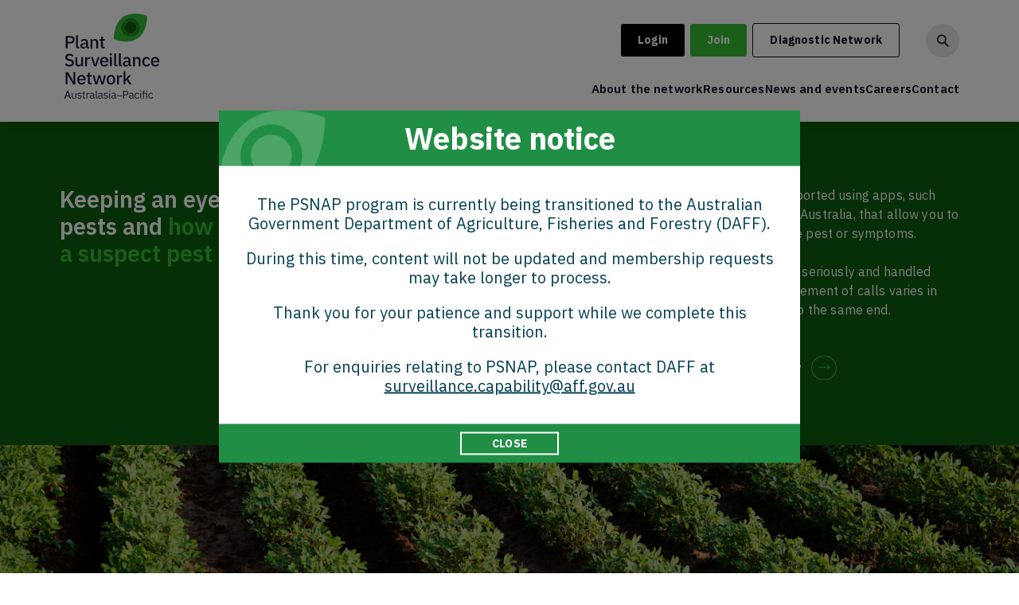

--- FILE ---
content_type: text/css; charset=UTF-8
request_url: https://plantsurveillancenetwork.net.au/wp-content/themes/carbonate/style.css
body_size: -426
content:
/*
*
 * Theme Name:    Carbonate
 * Description:   The Soda default theme
 * Author:        SODA
 * Version:       1.0.9
 *
*/


--- FILE ---
content_type: text/css; charset=UTF-8
request_url: https://plantsurveillancenetwork.net.au/wp-content/themes/carbonate/assets/dist/css/style.css?ver=1712902258
body_size: 33589
content:
/*!



  // --- Carbonate --- //



  Soda Strategic

  Based on Bootstrap v4.0.0 (http://getbootstrap.com)



*/:root{--blue: #007bff;--indigo: #6610f2;--purple: #6f42c1;--pink: #e83e8c;--red: #dc3545;--orange: #fd7e14;--yellow: #ffc107;--green: #28a745;--teal: #20c997;--cyan: #17a2b8;--white: #fff;--gray: #6c757d;--gray-dark: #343a40;--primary: #007bff;--secondary: #6c757d;--success: #28a745;--info: #17a2b8;--warning: #ffc107;--danger: #dc3545;--light: #f8f9fa;--dark: #343a40;--breakpoint-xs: 0;--breakpoint-sm: 576px;--breakpoint-md: 768px;--breakpoint-lg: 992px;--breakpoint-xl: 1200px;--font-family-sans-serif: -apple-system, BlinkMacSystemFont, "Segoe UI", Roboto, "Helvetica Neue", Arial, sans-serif, "Apple Color Emoji", "Segoe UI Emoji", "Segoe UI Symbol";--font-family-monospace: SFMono-Regular, Menlo, Monaco, Consolas, "Liberation Mono", "Courier New", monospace}*,*::before,*::after{-webkit-box-sizing:border-box;box-sizing:border-box}html{font-family:sans-serif;line-height:1.15;-webkit-text-size-adjust:100%;-ms-text-size-adjust:100%;-ms-overflow-style:scrollbar;-webkit-tap-highlight-color:rgba(0,0,0,0)}@-ms-viewport{width:device-width}article,aside,figcaption,figure,footer,header,hgroup,main,nav,section{display:block}body{margin:0;font-family:-apple-system,BlinkMacSystemFont,"Segoe UI",Roboto,"Helvetica Neue",Arial,sans-serif,"Apple Color Emoji","Segoe UI Emoji","Segoe UI Symbol";font-size:1rem;font-weight:400;line-height:1.5;color:#212529;text-align:left;background-color:#fff}[tabindex="-1"]:focus{outline:0 !important}hr{-webkit-box-sizing:content-box;box-sizing:content-box;height:0;overflow:visible}h1,.gform_wrapper form .gform_title,h2,h3,h4,h5,h6{margin-top:0;margin-bottom:.5rem}p{margin-top:0;margin-bottom:1rem}abbr[title],abbr[data-original-title]{text-decoration:underline;-webkit-text-decoration:underline dotted;text-decoration:underline dotted;cursor:help;border-bottom:0}address{margin-bottom:1rem;font-style:normal;line-height:inherit}ol,ul,dl{margin-top:0;margin-bottom:1rem}ol ol,ul ul,ol ul,ul ol{margin-bottom:0}dt{font-weight:700}dd{margin-bottom:.5rem;margin-left:0}blockquote{margin:0 0 1rem}dfn{font-style:italic}b,strong{font-weight:bolder}small{font-size:80%}sub,sup{position:relative;font-size:75%;line-height:0;vertical-align:baseline}sub{bottom:-.25em}sup{top:-.5em}a{color:#007bff;text-decoration:none;background-color:transparent;-webkit-text-decoration-skip:objects}a:hover{color:#0056b3;text-decoration:underline}a:not([href]):not([tabindex]){color:inherit;text-decoration:none}a:not([href]):not([tabindex]):hover,a:not([href]):not([tabindex]):focus{color:inherit;text-decoration:none}a:not([href]):not([tabindex]):focus{outline:0}pre,code,kbd,samp{font-family:SFMono-Regular,Menlo,Monaco,Consolas,"Liberation Mono","Courier New",monospace;font-size:1em}pre{margin-top:0;margin-bottom:1rem;overflow:auto;-ms-overflow-style:scrollbar}figure{margin:0 0 1rem}img{vertical-align:middle;border-style:none}svg:not(:root){overflow:hidden}table{border-collapse:collapse}caption{padding-top:.75rem;padding-bottom:.75rem;color:#6c757d;text-align:left;caption-side:bottom}th{text-align:inherit}label{display:inline-block;margin-bottom:.5rem}button{border-radius:0}button:focus{outline:1px dotted;outline:5px auto -webkit-focus-ring-color}input,button,select,optgroup,textarea{margin:0;font-family:inherit;font-size:inherit;line-height:inherit}button,input{overflow:visible}button,select{text-transform:none}button,html [type="button"],[type="reset"],[type="submit"]{-webkit-appearance:button}button::-moz-focus-inner,[type="button"]::-moz-focus-inner,[type="reset"]::-moz-focus-inner,[type="submit"]::-moz-focus-inner{padding:0;border-style:none}input[type="radio"],input[type="checkbox"]{-webkit-box-sizing:border-box;box-sizing:border-box;padding:0}input[type="date"],input[type="time"],input[type="datetime-local"],input[type="month"]{-webkit-appearance:listbox}textarea{overflow:auto;resize:vertical}fieldset{min-width:0;padding:0;margin:0;border:0}legend{display:block;width:100%;max-width:100%;padding:0;margin-bottom:.5rem;font-size:1.5rem;line-height:inherit;color:inherit;white-space:normal}progress{vertical-align:baseline}[type="number"]::-webkit-inner-spin-button,[type="number"]::-webkit-outer-spin-button{height:auto}[type="search"]{outline-offset:-2px;-webkit-appearance:none}[type="search"]::-webkit-search-cancel-button,[type="search"]::-webkit-search-decoration{-webkit-appearance:none}::-webkit-file-upload-button{font:inherit;-webkit-appearance:button}output{display:inline-block}summary{display:list-item;cursor:pointer}template{display:none}[hidden]{display:none !important}h1,.gform_wrapper form .gform_title,h2,h3,h4,h5,h6,.h1,.h2,.h3,.h4,.h5,.h6{margin-bottom:.5rem;font-family:inherit;font-weight:500;line-height:1.2;color:inherit}h1,.gform_wrapper form .gform_title,.h1{font-size:2.5rem}h2,.h2{font-size:2rem}h3,.h3{font-size:1.75rem}h4,.h4{font-size:1.5rem}h5,.h5{font-size:1.25rem}h6,.h6{font-size:1rem}.lead{font-size:1.25rem;font-weight:300}.display-1{font-size:6rem;font-weight:300;line-height:1.2}.display-2{font-size:5.5rem;font-weight:300;line-height:1.2}.display-3{font-size:4.5rem;font-weight:300;line-height:1.2}.display-4{font-size:3.5rem;font-weight:300;line-height:1.2}hr{margin-top:1rem;margin-bottom:1rem;border:0;border-top:1px solid rgba(0,0,0,0.1)}small,.small{font-size:80%;font-weight:400}mark,.mark{padding:.2em;background-color:#fcf8e3}.list-unstyled{padding-left:0;list-style:none}.list-inline{padding-left:0;list-style:none}.list-inline-item{display:inline-block}.list-inline-item:not(:last-child){margin-right:.5rem}.initialism{font-size:90%;text-transform:uppercase}.blockquote{margin-bottom:1rem;font-size:1.25rem}.blockquote-footer{display:block;font-size:80%;color:#6c757d}.blockquote-footer::before{content:"\2014 \00A0"}.img-fluid{max-width:100%;height:auto}.img-thumbnail{padding:.25rem;background-color:#fff;border:1px solid #dee2e6;border-radius:.25rem;max-width:100%;height:auto}.figure{display:inline-block}.figure-img{margin-bottom:.5rem;line-height:1}.figure-caption{font-size:90%;color:#6c757d}code{font-size:87.5%;color:#e83e8c;word-break:break-word}a>code{color:inherit}kbd{padding:.2rem .4rem;font-size:87.5%;color:#fff;background-color:#212529;border-radius:.2rem}kbd kbd{padding:0;font-size:100%;font-weight:700}pre{display:block;font-size:87.5%;color:#212529}pre code{font-size:inherit;color:inherit;word-break:normal}.pre-scrollable{max-height:340px;overflow-y:scroll}.container{width:100%;padding-right:15px;padding-left:15px;margin-right:auto;margin-left:auto}@media (min-width: 576px){.container{max-width:540px}}@media (min-width: 768px){.container{max-width:720px}}@media (min-width: 992px){.container{max-width:960px}}@media (min-width: 1200px){.container{max-width:1140px}}.container-fluid{width:100%;padding-right:15px;padding-left:15px;margin-right:auto;margin-left:auto}.row{display:-webkit-box;display:-ms-flexbox;display:flex;-ms-flex-wrap:wrap;flex-wrap:wrap;margin-right:-15px;margin-left:-15px}.no-gutters{margin-right:0;margin-left:0}.no-gutters>.col,.no-gutters>[class*="col-"]{padding-right:0;padding-left:0}.col-1,.col-2,.col-3,.col-4,.col-5,.col-6,.col-7,.col-8,.col-9,.col-10,.col-11,.col-12,.col,.col-auto,.col-sm-1,.col-sm-2,.col-sm-3,.col-sm-4,.col-sm-5,.col-sm-6,.col-sm-7,.col-sm-8,.col-sm-9,.col-sm-10,.col-sm-11,.col-sm-12,.col-sm,.col-sm-auto,.col-md-1,.col-md-2,.col-md-3,.col-md-4,.col-md-5,.col-md-6,.col-md-7,.col-md-8,.col-md-9,.col-md-10,.col-md-11,.col-md-12,.col-md,.col-md-auto,.col-lg-1,.col-lg-2,.col-lg-3,.col-lg-4,.col-lg-5,.col-lg-6,.col-lg-7,.col-lg-8,.col-lg-9,.col-lg-10,.col-lg-11,.col-lg-12,.col-lg,.col-lg-auto,.col-xl-1,.col-xl-2,.col-xl-3,.col-xl-4,.col-xl-5,.col-xl-6,.col-xl-7,.col-xl-8,.col-xl-9,.col-xl-10,.col-xl-11,.col-xl-12,.col-xl,.col-xl-auto{position:relative;width:100%;min-height:1px;padding-right:15px;padding-left:15px}.col{-ms-flex-preferred-size:0;flex-basis:0;-webkit-box-flex:1;-ms-flex-positive:1;flex-grow:1;max-width:100%}.col-auto{-webkit-box-flex:0;-ms-flex:0 0 auto;flex:0 0 auto;width:auto;max-width:none}.col-1{-webkit-box-flex:0;-ms-flex:0 0 8.33333%;flex:0 0 8.33333%;max-width:8.33333%}.col-2{-webkit-box-flex:0;-ms-flex:0 0 16.66667%;flex:0 0 16.66667%;max-width:16.66667%}.col-3{-webkit-box-flex:0;-ms-flex:0 0 25%;flex:0 0 25%;max-width:25%}.col-4{-webkit-box-flex:0;-ms-flex:0 0 33.33333%;flex:0 0 33.33333%;max-width:33.33333%}.col-5{-webkit-box-flex:0;-ms-flex:0 0 41.66667%;flex:0 0 41.66667%;max-width:41.66667%}.col-6{-webkit-box-flex:0;-ms-flex:0 0 50%;flex:0 0 50%;max-width:50%}.col-7{-webkit-box-flex:0;-ms-flex:0 0 58.33333%;flex:0 0 58.33333%;max-width:58.33333%}.col-8{-webkit-box-flex:0;-ms-flex:0 0 66.66667%;flex:0 0 66.66667%;max-width:66.66667%}.col-9{-webkit-box-flex:0;-ms-flex:0 0 75%;flex:0 0 75%;max-width:75%}.col-10{-webkit-box-flex:0;-ms-flex:0 0 83.33333%;flex:0 0 83.33333%;max-width:83.33333%}.col-11{-webkit-box-flex:0;-ms-flex:0 0 91.66667%;flex:0 0 91.66667%;max-width:91.66667%}.col-12{-webkit-box-flex:0;-ms-flex:0 0 100%;flex:0 0 100%;max-width:100%}.order-first{-webkit-box-ordinal-group:0;-ms-flex-order:-1;order:-1}.order-last{-webkit-box-ordinal-group:14;-ms-flex-order:13;order:13}.order-0{-webkit-box-ordinal-group:1;-ms-flex-order:0;order:0}.order-1{-webkit-box-ordinal-group:2;-ms-flex-order:1;order:1}.order-2{-webkit-box-ordinal-group:3;-ms-flex-order:2;order:2}.order-3{-webkit-box-ordinal-group:4;-ms-flex-order:3;order:3}.order-4{-webkit-box-ordinal-group:5;-ms-flex-order:4;order:4}.order-5{-webkit-box-ordinal-group:6;-ms-flex-order:5;order:5}.order-6{-webkit-box-ordinal-group:7;-ms-flex-order:6;order:6}.order-7{-webkit-box-ordinal-group:8;-ms-flex-order:7;order:7}.order-8{-webkit-box-ordinal-group:9;-ms-flex-order:8;order:8}.order-9{-webkit-box-ordinal-group:10;-ms-flex-order:9;order:9}.order-10{-webkit-box-ordinal-group:11;-ms-flex-order:10;order:10}.order-11{-webkit-box-ordinal-group:12;-ms-flex-order:11;order:11}.order-12{-webkit-box-ordinal-group:13;-ms-flex-order:12;order:12}.offset-1{margin-left:8.33333%}.offset-2{margin-left:16.66667%}.offset-3{margin-left:25%}.offset-4{margin-left:33.33333%}.offset-5{margin-left:41.66667%}.offset-6{margin-left:50%}.offset-7{margin-left:58.33333%}.offset-8{margin-left:66.66667%}.offset-9{margin-left:75%}.offset-10{margin-left:83.33333%}.offset-11{margin-left:91.66667%}@media (min-width: 576px){.col-sm{-ms-flex-preferred-size:0;flex-basis:0;-webkit-box-flex:1;-ms-flex-positive:1;flex-grow:1;max-width:100%}.col-sm-auto{-webkit-box-flex:0;-ms-flex:0 0 auto;flex:0 0 auto;width:auto;max-width:none}.col-sm-1{-webkit-box-flex:0;-ms-flex:0 0 8.33333%;flex:0 0 8.33333%;max-width:8.33333%}.col-sm-2{-webkit-box-flex:0;-ms-flex:0 0 16.66667%;flex:0 0 16.66667%;max-width:16.66667%}.col-sm-3{-webkit-box-flex:0;-ms-flex:0 0 25%;flex:0 0 25%;max-width:25%}.col-sm-4{-webkit-box-flex:0;-ms-flex:0 0 33.33333%;flex:0 0 33.33333%;max-width:33.33333%}.col-sm-5{-webkit-box-flex:0;-ms-flex:0 0 41.66667%;flex:0 0 41.66667%;max-width:41.66667%}.col-sm-6{-webkit-box-flex:0;-ms-flex:0 0 50%;flex:0 0 50%;max-width:50%}.col-sm-7{-webkit-box-flex:0;-ms-flex:0 0 58.33333%;flex:0 0 58.33333%;max-width:58.33333%}.col-sm-8{-webkit-box-flex:0;-ms-flex:0 0 66.66667%;flex:0 0 66.66667%;max-width:66.66667%}.col-sm-9{-webkit-box-flex:0;-ms-flex:0 0 75%;flex:0 0 75%;max-width:75%}.col-sm-10{-webkit-box-flex:0;-ms-flex:0 0 83.33333%;flex:0 0 83.33333%;max-width:83.33333%}.col-sm-11{-webkit-box-flex:0;-ms-flex:0 0 91.66667%;flex:0 0 91.66667%;max-width:91.66667%}.col-sm-12{-webkit-box-flex:0;-ms-flex:0 0 100%;flex:0 0 100%;max-width:100%}.order-sm-first{-webkit-box-ordinal-group:0;-ms-flex-order:-1;order:-1}.order-sm-last{-webkit-box-ordinal-group:14;-ms-flex-order:13;order:13}.order-sm-0{-webkit-box-ordinal-group:1;-ms-flex-order:0;order:0}.order-sm-1{-webkit-box-ordinal-group:2;-ms-flex-order:1;order:1}.order-sm-2{-webkit-box-ordinal-group:3;-ms-flex-order:2;order:2}.order-sm-3{-webkit-box-ordinal-group:4;-ms-flex-order:3;order:3}.order-sm-4{-webkit-box-ordinal-group:5;-ms-flex-order:4;order:4}.order-sm-5{-webkit-box-ordinal-group:6;-ms-flex-order:5;order:5}.order-sm-6{-webkit-box-ordinal-group:7;-ms-flex-order:6;order:6}.order-sm-7{-webkit-box-ordinal-group:8;-ms-flex-order:7;order:7}.order-sm-8{-webkit-box-ordinal-group:9;-ms-flex-order:8;order:8}.order-sm-9{-webkit-box-ordinal-group:10;-ms-flex-order:9;order:9}.order-sm-10{-webkit-box-ordinal-group:11;-ms-flex-order:10;order:10}.order-sm-11{-webkit-box-ordinal-group:12;-ms-flex-order:11;order:11}.order-sm-12{-webkit-box-ordinal-group:13;-ms-flex-order:12;order:12}.offset-sm-0{margin-left:0}.offset-sm-1{margin-left:8.33333%}.offset-sm-2{margin-left:16.66667%}.offset-sm-3{margin-left:25%}.offset-sm-4{margin-left:33.33333%}.offset-sm-5{margin-left:41.66667%}.offset-sm-6{margin-left:50%}.offset-sm-7{margin-left:58.33333%}.offset-sm-8{margin-left:66.66667%}.offset-sm-9{margin-left:75%}.offset-sm-10{margin-left:83.33333%}.offset-sm-11{margin-left:91.66667%}}@media (min-width: 768px){.col-md{-ms-flex-preferred-size:0;flex-basis:0;-webkit-box-flex:1;-ms-flex-positive:1;flex-grow:1;max-width:100%}.col-md-auto{-webkit-box-flex:0;-ms-flex:0 0 auto;flex:0 0 auto;width:auto;max-width:none}.col-md-1{-webkit-box-flex:0;-ms-flex:0 0 8.33333%;flex:0 0 8.33333%;max-width:8.33333%}.col-md-2{-webkit-box-flex:0;-ms-flex:0 0 16.66667%;flex:0 0 16.66667%;max-width:16.66667%}.col-md-3{-webkit-box-flex:0;-ms-flex:0 0 25%;flex:0 0 25%;max-width:25%}.col-md-4{-webkit-box-flex:0;-ms-flex:0 0 33.33333%;flex:0 0 33.33333%;max-width:33.33333%}.col-md-5{-webkit-box-flex:0;-ms-flex:0 0 41.66667%;flex:0 0 41.66667%;max-width:41.66667%}.col-md-6{-webkit-box-flex:0;-ms-flex:0 0 50%;flex:0 0 50%;max-width:50%}.col-md-7{-webkit-box-flex:0;-ms-flex:0 0 58.33333%;flex:0 0 58.33333%;max-width:58.33333%}.col-md-8{-webkit-box-flex:0;-ms-flex:0 0 66.66667%;flex:0 0 66.66667%;max-width:66.66667%}.col-md-9{-webkit-box-flex:0;-ms-flex:0 0 75%;flex:0 0 75%;max-width:75%}.col-md-10{-webkit-box-flex:0;-ms-flex:0 0 83.33333%;flex:0 0 83.33333%;max-width:83.33333%}.col-md-11{-webkit-box-flex:0;-ms-flex:0 0 91.66667%;flex:0 0 91.66667%;max-width:91.66667%}.col-md-12{-webkit-box-flex:0;-ms-flex:0 0 100%;flex:0 0 100%;max-width:100%}.order-md-first{-webkit-box-ordinal-group:0;-ms-flex-order:-1;order:-1}.order-md-last{-webkit-box-ordinal-group:14;-ms-flex-order:13;order:13}.order-md-0{-webkit-box-ordinal-group:1;-ms-flex-order:0;order:0}.order-md-1{-webkit-box-ordinal-group:2;-ms-flex-order:1;order:1}.order-md-2{-webkit-box-ordinal-group:3;-ms-flex-order:2;order:2}.order-md-3{-webkit-box-ordinal-group:4;-ms-flex-order:3;order:3}.order-md-4{-webkit-box-ordinal-group:5;-ms-flex-order:4;order:4}.order-md-5{-webkit-box-ordinal-group:6;-ms-flex-order:5;order:5}.order-md-6{-webkit-box-ordinal-group:7;-ms-flex-order:6;order:6}.order-md-7{-webkit-box-ordinal-group:8;-ms-flex-order:7;order:7}.order-md-8{-webkit-box-ordinal-group:9;-ms-flex-order:8;order:8}.order-md-9{-webkit-box-ordinal-group:10;-ms-flex-order:9;order:9}.order-md-10{-webkit-box-ordinal-group:11;-ms-flex-order:10;order:10}.order-md-11{-webkit-box-ordinal-group:12;-ms-flex-order:11;order:11}.order-md-12{-webkit-box-ordinal-group:13;-ms-flex-order:12;order:12}.offset-md-0{margin-left:0}.offset-md-1{margin-left:8.33333%}.offset-md-2{margin-left:16.66667%}.offset-md-3{margin-left:25%}.offset-md-4{margin-left:33.33333%}.offset-md-5{margin-left:41.66667%}.offset-md-6{margin-left:50%}.offset-md-7{margin-left:58.33333%}.offset-md-8{margin-left:66.66667%}.offset-md-9{margin-left:75%}.offset-md-10{margin-left:83.33333%}.offset-md-11{margin-left:91.66667%}}@media (min-width: 992px){.col-lg{-ms-flex-preferred-size:0;flex-basis:0;-webkit-box-flex:1;-ms-flex-positive:1;flex-grow:1;max-width:100%}.col-lg-auto{-webkit-box-flex:0;-ms-flex:0 0 auto;flex:0 0 auto;width:auto;max-width:none}.col-lg-1{-webkit-box-flex:0;-ms-flex:0 0 8.33333%;flex:0 0 8.33333%;max-width:8.33333%}.col-lg-2{-webkit-box-flex:0;-ms-flex:0 0 16.66667%;flex:0 0 16.66667%;max-width:16.66667%}.col-lg-3{-webkit-box-flex:0;-ms-flex:0 0 25%;flex:0 0 25%;max-width:25%}.col-lg-4{-webkit-box-flex:0;-ms-flex:0 0 33.33333%;flex:0 0 33.33333%;max-width:33.33333%}.col-lg-5{-webkit-box-flex:0;-ms-flex:0 0 41.66667%;flex:0 0 41.66667%;max-width:41.66667%}.col-lg-6{-webkit-box-flex:0;-ms-flex:0 0 50%;flex:0 0 50%;max-width:50%}.col-lg-7{-webkit-box-flex:0;-ms-flex:0 0 58.33333%;flex:0 0 58.33333%;max-width:58.33333%}.col-lg-8{-webkit-box-flex:0;-ms-flex:0 0 66.66667%;flex:0 0 66.66667%;max-width:66.66667%}.col-lg-9{-webkit-box-flex:0;-ms-flex:0 0 75%;flex:0 0 75%;max-width:75%}.col-lg-10{-webkit-box-flex:0;-ms-flex:0 0 83.33333%;flex:0 0 83.33333%;max-width:83.33333%}.col-lg-11{-webkit-box-flex:0;-ms-flex:0 0 91.66667%;flex:0 0 91.66667%;max-width:91.66667%}.col-lg-12{-webkit-box-flex:0;-ms-flex:0 0 100%;flex:0 0 100%;max-width:100%}.order-lg-first{-webkit-box-ordinal-group:0;-ms-flex-order:-1;order:-1}.order-lg-last{-webkit-box-ordinal-group:14;-ms-flex-order:13;order:13}.order-lg-0{-webkit-box-ordinal-group:1;-ms-flex-order:0;order:0}.order-lg-1{-webkit-box-ordinal-group:2;-ms-flex-order:1;order:1}.order-lg-2{-webkit-box-ordinal-group:3;-ms-flex-order:2;order:2}.order-lg-3{-webkit-box-ordinal-group:4;-ms-flex-order:3;order:3}.order-lg-4{-webkit-box-ordinal-group:5;-ms-flex-order:4;order:4}.order-lg-5{-webkit-box-ordinal-group:6;-ms-flex-order:5;order:5}.order-lg-6{-webkit-box-ordinal-group:7;-ms-flex-order:6;order:6}.order-lg-7{-webkit-box-ordinal-group:8;-ms-flex-order:7;order:7}.order-lg-8{-webkit-box-ordinal-group:9;-ms-flex-order:8;order:8}.order-lg-9{-webkit-box-ordinal-group:10;-ms-flex-order:9;order:9}.order-lg-10{-webkit-box-ordinal-group:11;-ms-flex-order:10;order:10}.order-lg-11{-webkit-box-ordinal-group:12;-ms-flex-order:11;order:11}.order-lg-12{-webkit-box-ordinal-group:13;-ms-flex-order:12;order:12}.offset-lg-0{margin-left:0}.offset-lg-1{margin-left:8.33333%}.offset-lg-2{margin-left:16.66667%}.offset-lg-3{margin-left:25%}.offset-lg-4{margin-left:33.33333%}.offset-lg-5{margin-left:41.66667%}.offset-lg-6{margin-left:50%}.offset-lg-7{margin-left:58.33333%}.offset-lg-8{margin-left:66.66667%}.offset-lg-9{margin-left:75%}.offset-lg-10{margin-left:83.33333%}.offset-lg-11{margin-left:91.66667%}}@media (min-width: 1200px){.col-xl{-ms-flex-preferred-size:0;flex-basis:0;-webkit-box-flex:1;-ms-flex-positive:1;flex-grow:1;max-width:100%}.col-xl-auto{-webkit-box-flex:0;-ms-flex:0 0 auto;flex:0 0 auto;width:auto;max-width:none}.col-xl-1{-webkit-box-flex:0;-ms-flex:0 0 8.33333%;flex:0 0 8.33333%;max-width:8.33333%}.col-xl-2{-webkit-box-flex:0;-ms-flex:0 0 16.66667%;flex:0 0 16.66667%;max-width:16.66667%}.col-xl-3{-webkit-box-flex:0;-ms-flex:0 0 25%;flex:0 0 25%;max-width:25%}.col-xl-4{-webkit-box-flex:0;-ms-flex:0 0 33.33333%;flex:0 0 33.33333%;max-width:33.33333%}.col-xl-5{-webkit-box-flex:0;-ms-flex:0 0 41.66667%;flex:0 0 41.66667%;max-width:41.66667%}.col-xl-6{-webkit-box-flex:0;-ms-flex:0 0 50%;flex:0 0 50%;max-width:50%}.col-xl-7{-webkit-box-flex:0;-ms-flex:0 0 58.33333%;flex:0 0 58.33333%;max-width:58.33333%}.col-xl-8{-webkit-box-flex:0;-ms-flex:0 0 66.66667%;flex:0 0 66.66667%;max-width:66.66667%}.col-xl-9{-webkit-box-flex:0;-ms-flex:0 0 75%;flex:0 0 75%;max-width:75%}.col-xl-10{-webkit-box-flex:0;-ms-flex:0 0 83.33333%;flex:0 0 83.33333%;max-width:83.33333%}.col-xl-11{-webkit-box-flex:0;-ms-flex:0 0 91.66667%;flex:0 0 91.66667%;max-width:91.66667%}.col-xl-12{-webkit-box-flex:0;-ms-flex:0 0 100%;flex:0 0 100%;max-width:100%}.order-xl-first{-webkit-box-ordinal-group:0;-ms-flex-order:-1;order:-1}.order-xl-last{-webkit-box-ordinal-group:14;-ms-flex-order:13;order:13}.order-xl-0{-webkit-box-ordinal-group:1;-ms-flex-order:0;order:0}.order-xl-1{-webkit-box-ordinal-group:2;-ms-flex-order:1;order:1}.order-xl-2{-webkit-box-ordinal-group:3;-ms-flex-order:2;order:2}.order-xl-3{-webkit-box-ordinal-group:4;-ms-flex-order:3;order:3}.order-xl-4{-webkit-box-ordinal-group:5;-ms-flex-order:4;order:4}.order-xl-5{-webkit-box-ordinal-group:6;-ms-flex-order:5;order:5}.order-xl-6{-webkit-box-ordinal-group:7;-ms-flex-order:6;order:6}.order-xl-7{-webkit-box-ordinal-group:8;-ms-flex-order:7;order:7}.order-xl-8{-webkit-box-ordinal-group:9;-ms-flex-order:8;order:8}.order-xl-9{-webkit-box-ordinal-group:10;-ms-flex-order:9;order:9}.order-xl-10{-webkit-box-ordinal-group:11;-ms-flex-order:10;order:10}.order-xl-11{-webkit-box-ordinal-group:12;-ms-flex-order:11;order:11}.order-xl-12{-webkit-box-ordinal-group:13;-ms-flex-order:12;order:12}.offset-xl-0{margin-left:0}.offset-xl-1{margin-left:8.33333%}.offset-xl-2{margin-left:16.66667%}.offset-xl-3{margin-left:25%}.offset-xl-4{margin-left:33.33333%}.offset-xl-5{margin-left:41.66667%}.offset-xl-6{margin-left:50%}.offset-xl-7{margin-left:58.33333%}.offset-xl-8{margin-left:66.66667%}.offset-xl-9{margin-left:75%}.offset-xl-10{margin-left:83.33333%}.offset-xl-11{margin-left:91.66667%}}.table{width:100%;max-width:100%;margin-bottom:1rem;background-color:rgba(0,0,0,0)}.table th,.table td{padding:.75rem;vertical-align:top;border-top:1px solid #dee2e6}.table thead th{vertical-align:bottom;border-bottom:2px solid #dee2e6}.table tbody+tbody{border-top:2px solid #dee2e6}.table .table{background-color:#fff}.table-sm th,.table-sm td{padding:.3rem}.table-bordered{border:1px solid #dee2e6}.table-bordered th,.table-bordered td{border:1px solid #dee2e6}.table-bordered thead th,.table-bordered thead td{border-bottom-width:2px}.table-borderless th,.table-borderless td,.table-borderless thead th,.table-borderless tbody+tbody{border:0}.table-striped tbody tr:nth-of-type(odd){background-color:rgba(0,0,0,0.05)}.table-hover tbody tr:hover{background-color:rgba(0,0,0,0.075)}.table-primary,.table-primary>th,.table-primary>td{background-color:#b8daff}.table-hover .table-primary:hover{background-color:#9fcdff}.table-hover .table-primary:hover>td,.table-hover .table-primary:hover>th{background-color:#9fcdff}.table-secondary,.table-secondary>th,.table-secondary>td{background-color:#d6d8db}.table-hover .table-secondary:hover{background-color:#c8cbcf}.table-hover .table-secondary:hover>td,.table-hover .table-secondary:hover>th{background-color:#c8cbcf}.table-success,.table-success>th,.table-success>td{background-color:#c3e6cb}.table-hover .table-success:hover{background-color:#b1dfbb}.table-hover .table-success:hover>td,.table-hover .table-success:hover>th{background-color:#b1dfbb}.table-info,.table-info>th,.table-info>td{background-color:#bee5eb}.table-hover .table-info:hover{background-color:#abdde5}.table-hover .table-info:hover>td,.table-hover .table-info:hover>th{background-color:#abdde5}.table-warning,.table-warning>th,.table-warning>td{background-color:#ffeeba}.table-hover .table-warning:hover{background-color:#ffe8a1}.table-hover .table-warning:hover>td,.table-hover .table-warning:hover>th{background-color:#ffe8a1}.table-danger,.table-danger>th,.table-danger>td{background-color:#f5c6cb}.table-hover .table-danger:hover{background-color:#f1b0b7}.table-hover .table-danger:hover>td,.table-hover .table-danger:hover>th{background-color:#f1b0b7}.table-light,.table-light>th,.table-light>td{background-color:#fdfdfe}.table-hover .table-light:hover{background-color:#ececf6}.table-hover .table-light:hover>td,.table-hover .table-light:hover>th{background-color:#ececf6}.table-dark,.table-dark>th,.table-dark>td{background-color:#c6c8ca}.table-hover .table-dark:hover{background-color:#b9bbbe}.table-hover .table-dark:hover>td,.table-hover .table-dark:hover>th{background-color:#b9bbbe}.table-active,.table-active>th,.table-active>td{background-color:rgba(0,0,0,0.075)}.table-hover .table-active:hover{background-color:rgba(0,0,0,0.075)}.table-hover .table-active:hover>td,.table-hover .table-active:hover>th{background-color:rgba(0,0,0,0.075)}.table .thead-dark th{color:#fff;background-color:#212529;border-color:#32383e}.table .thead-light th{color:#495057;background-color:#e9ecef;border-color:#dee2e6}.table-dark{color:#fff;background-color:#212529}.table-dark th,.table-dark td,.table-dark thead th{border-color:#32383e}.table-dark.table-bordered{border:0}.table-dark.table-striped tbody tr:nth-of-type(odd){background-color:rgba(255,255,255,0.05)}.table-dark.table-hover tbody tr:hover{background-color:rgba(255,255,255,0.075)}@media (max-width: 575.98px){.table-responsive-sm{display:block;width:100%;overflow-x:auto;-webkit-overflow-scrolling:touch;-ms-overflow-style:-ms-autohiding-scrollbar}.table-responsive-sm>.table-bordered{border:0}}@media (max-width: 767.98px){.table-responsive-md{display:block;width:100%;overflow-x:auto;-webkit-overflow-scrolling:touch;-ms-overflow-style:-ms-autohiding-scrollbar}.table-responsive-md>.table-bordered{border:0}}@media (max-width: 991.98px){.table-responsive-lg{display:block;width:100%;overflow-x:auto;-webkit-overflow-scrolling:touch;-ms-overflow-style:-ms-autohiding-scrollbar}.table-responsive-lg>.table-bordered{border:0}}@media (max-width: 1199.98px){.table-responsive-xl{display:block;width:100%;overflow-x:auto;-webkit-overflow-scrolling:touch;-ms-overflow-style:-ms-autohiding-scrollbar}.table-responsive-xl>.table-bordered{border:0}}.table-responsive{display:block;width:100%;overflow-x:auto;-webkit-overflow-scrolling:touch;-ms-overflow-style:-ms-autohiding-scrollbar}.table-responsive>.table-bordered{border:0}.form-control{display:block;width:100%;padding:.375rem .75rem;font-size:1rem;line-height:1.5;color:#495057;background-color:#fff;background-clip:padding-box;border:1px solid #ced4da;border-radius:.25rem;-webkit-transition:border-color 0.15s ease-in-out,-webkit-box-shadow 0.15s ease-in-out;transition:border-color 0.15s ease-in-out,-webkit-box-shadow 0.15s ease-in-out;-o-transition:border-color 0.15s ease-in-out,box-shadow 0.15s ease-in-out;transition:border-color 0.15s ease-in-out,box-shadow 0.15s ease-in-out;transition:border-color 0.15s ease-in-out,box-shadow 0.15s ease-in-out,-webkit-box-shadow 0.15s ease-in-out}@media screen and (prefers-reduced-motion: reduce){.form-control{-webkit-transition:none;-o-transition:none;transition:none}}.form-control::-ms-expand{background-color:transparent;border:0}.form-control:focus{color:#495057;background-color:#fff;border-color:#80bdff;outline:0;-webkit-box-shadow:0 0 0 .2rem rgba(0,123,255,0.25);box-shadow:0 0 0 .2rem rgba(0,123,255,0.25)}.form-control::-webkit-input-placeholder{color:#6c757d;opacity:1}.form-control:-ms-input-placeholder{color:#6c757d;opacity:1}.form-control::-ms-input-placeholder{color:#6c757d;opacity:1}.form-control::placeholder{color:#6c757d;opacity:1}.form-control:disabled,.form-control[readonly]{background-color:#e9ecef;opacity:1}select.form-control:not([size]):not([multiple]){height:calc(2.25rem + 2px)}select.form-control:focus::-ms-value{color:#495057;background-color:#fff}.form-control-file,.form-control-range{display:block;width:100%}.col-form-label{padding-top:calc(.375rem + 1px);padding-bottom:calc(.375rem + 1px);margin-bottom:0;font-size:inherit;line-height:1.5}.col-form-label-lg{padding-top:calc(.5rem + 1px);padding-bottom:calc(.5rem + 1px);font-size:1.25rem;line-height:1.5}.col-form-label-sm{padding-top:calc(.25rem + 1px);padding-bottom:calc(.25rem + 1px);font-size:.875rem;line-height:1.5}.form-control-plaintext{display:block;width:100%;padding-top:.375rem;padding-bottom:.375rem;margin-bottom:0;line-height:1.5;color:#212529;background-color:transparent;border:solid transparent;border-width:1px 0}.form-control-plaintext.form-control-sm,.input-group-sm>.form-control-plaintext.form-control,.input-group-sm>.input-group-prepend>.form-control-plaintext.input-group-text,.input-group-sm>.input-group-append>.form-control-plaintext.input-group-text,.input-group-sm>.input-group-prepend>.form-control-plaintext.btn,.input-group-sm>.input-group-append>.form-control-plaintext.btn,.form-control-plaintext.form-control-lg,.input-group-lg>.form-control-plaintext.form-control,.input-group-lg>.input-group-prepend>.form-control-plaintext.input-group-text,.input-group-lg>.input-group-append>.form-control-plaintext.input-group-text,.input-group-lg>.input-group-prepend>.form-control-plaintext.btn,.input-group-lg>.input-group-append>.form-control-plaintext.btn{padding-right:0;padding-left:0}.form-control-sm,.input-group-sm>.form-control,.input-group-sm>.input-group-prepend>.input-group-text,.input-group-sm>.input-group-append>.input-group-text,.input-group-sm>.input-group-prepend>.btn,.input-group-sm>.input-group-append>.btn{padding:.25rem .5rem;font-size:.875rem;line-height:1.5;border-radius:.2rem}select.form-control-sm:not([size]):not([multiple]),.input-group-sm>select.form-control:not([size]):not([multiple]),.input-group-sm>.input-group-prepend>select.input-group-text:not([size]):not([multiple]),.input-group-sm>.input-group-append>select.input-group-text:not([size]):not([multiple]),.input-group-sm>.input-group-prepend>select.btn:not([size]):not([multiple]),.input-group-sm>.input-group-append>select.btn:not([size]):not([multiple]){height:calc(1.8125rem + 2px)}.form-control-lg,.input-group-lg>.form-control,.input-group-lg>.input-group-prepend>.input-group-text,.input-group-lg>.input-group-append>.input-group-text,.input-group-lg>.input-group-prepend>.btn,.input-group-lg>.input-group-append>.btn{padding:.5rem 1rem;font-size:1.25rem;line-height:1.5;border-radius:.3rem}select.form-control-lg:not([size]):not([multiple]),.input-group-lg>select.form-control:not([size]):not([multiple]),.input-group-lg>.input-group-prepend>select.input-group-text:not([size]):not([multiple]),.input-group-lg>.input-group-append>select.input-group-text:not([size]):not([multiple]),.input-group-lg>.input-group-prepend>select.btn:not([size]):not([multiple]),.input-group-lg>.input-group-append>select.btn:not([size]):not([multiple]){height:calc(2.875rem + 2px)}.form-group{margin-bottom:1rem}.form-text{display:block;margin-top:.25rem}.form-row{display:-webkit-box;display:-ms-flexbox;display:flex;-ms-flex-wrap:wrap;flex-wrap:wrap;margin-right:-5px;margin-left:-5px}.form-row>.col,.form-row>[class*="col-"]{padding-right:5px;padding-left:5px}.form-check{position:relative;display:block;padding-left:1.25rem}.form-check-input{position:absolute;margin-top:.3rem;margin-left:-1.25rem}.form-check-input:disabled ~ .form-check-label{color:#6c757d}.form-check-label{margin-bottom:0}.form-check-inline{display:-webkit-inline-box;display:-ms-inline-flexbox;display:inline-flex;-webkit-box-align:center;-ms-flex-align:center;align-items:center;padding-left:0;margin-right:.75rem}.form-check-inline .form-check-input{position:static;margin-top:0;margin-right:.3125rem;margin-left:0}.valid-feedback{display:none;width:100%;margin-top:.25rem;font-size:80%;color:#28a745}.valid-tooltip{position:absolute;top:100%;z-index:5;display:none;max-width:100%;padding:.5rem;margin-top:.1rem;font-size:.875rem;line-height:1;color:#fff;background-color:rgba(40,167,69,0.8);border-radius:.2rem}.was-validated .form-control:valid,.form-control.is-valid,.was-validated .custom-select:valid,.custom-select.is-valid{border-color:#28a745}.was-validated .form-control:valid:focus,.form-control.is-valid:focus,.was-validated .custom-select:valid:focus,.custom-select.is-valid:focus{border-color:#28a745;-webkit-box-shadow:0 0 0 .2rem rgba(40,167,69,0.25);box-shadow:0 0 0 .2rem rgba(40,167,69,0.25)}.was-validated .form-control:valid ~ .valid-feedback,.was-validated .form-control:valid ~ .valid-tooltip,.form-control.is-valid ~ .valid-feedback,.form-control.is-valid ~ .valid-tooltip,.was-validated .custom-select:valid ~ .valid-feedback,.was-validated .custom-select:valid ~ .valid-tooltip,.custom-select.is-valid ~ .valid-feedback,.custom-select.is-valid ~ .valid-tooltip{display:block}.was-validated .form-control-file:valid ~ .valid-feedback,.was-validated .form-control-file:valid ~ .valid-tooltip,.form-control-file.is-valid ~ .valid-feedback,.form-control-file.is-valid ~ .valid-tooltip{display:block}.was-validated .form-check-input:valid ~ .form-check-label,.form-check-input.is-valid ~ .form-check-label{color:#28a745}.was-validated .form-check-input:valid ~ .valid-feedback,.was-validated .form-check-input:valid ~ .valid-tooltip,.form-check-input.is-valid ~ .valid-feedback,.form-check-input.is-valid ~ .valid-tooltip{display:block}.was-validated .custom-control-input:valid ~ .custom-control-label,.custom-control-input.is-valid ~ .custom-control-label{color:#28a745}.was-validated .custom-control-input:valid ~ .custom-control-label::before,.custom-control-input.is-valid ~ .custom-control-label::before{background-color:#71dd8a}.was-validated .custom-control-input:valid ~ .valid-feedback,.was-validated .custom-control-input:valid ~ .valid-tooltip,.custom-control-input.is-valid ~ .valid-feedback,.custom-control-input.is-valid ~ .valid-tooltip{display:block}.was-validated .custom-control-input:valid:checked ~ .custom-control-label::before,.custom-control-input.is-valid:checked ~ .custom-control-label::before{background-color:#34ce57}.was-validated .custom-control-input:valid:focus ~ .custom-control-label::before,.custom-control-input.is-valid:focus ~ .custom-control-label::before{-webkit-box-shadow:0 0 0 1px #fff,0 0 0 .2rem rgba(40,167,69,0.25);box-shadow:0 0 0 1px #fff,0 0 0 .2rem rgba(40,167,69,0.25)}.was-validated .custom-file-input:valid ~ .custom-file-label,.custom-file-input.is-valid ~ .custom-file-label{border-color:#28a745}.was-validated .custom-file-input:valid ~ .custom-file-label::before,.custom-file-input.is-valid ~ .custom-file-label::before{border-color:inherit}.was-validated .custom-file-input:valid ~ .valid-feedback,.was-validated .custom-file-input:valid ~ .valid-tooltip,.custom-file-input.is-valid ~ .valid-feedback,.custom-file-input.is-valid ~ .valid-tooltip{display:block}.was-validated .custom-file-input:valid:focus ~ .custom-file-label,.custom-file-input.is-valid:focus ~ .custom-file-label{-webkit-box-shadow:0 0 0 .2rem rgba(40,167,69,0.25);box-shadow:0 0 0 .2rem rgba(40,167,69,0.25)}.invalid-feedback{display:none;width:100%;margin-top:.25rem;font-size:80%;color:#dc3545}.invalid-tooltip{position:absolute;top:100%;z-index:5;display:none;max-width:100%;padding:.5rem;margin-top:.1rem;font-size:.875rem;line-height:1;color:#fff;background-color:rgba(220,53,69,0.8);border-radius:.2rem}.was-validated .form-control:invalid,.form-control.is-invalid,.was-validated .custom-select:invalid,.custom-select.is-invalid{border-color:#dc3545}.was-validated .form-control:invalid:focus,.form-control.is-invalid:focus,.was-validated .custom-select:invalid:focus,.custom-select.is-invalid:focus{border-color:#dc3545;-webkit-box-shadow:0 0 0 .2rem rgba(220,53,69,0.25);box-shadow:0 0 0 .2rem rgba(220,53,69,0.25)}.was-validated .form-control:invalid ~ .invalid-feedback,.was-validated .form-control:invalid ~ .invalid-tooltip,.form-control.is-invalid ~ .invalid-feedback,.form-control.is-invalid ~ .invalid-tooltip,.was-validated .custom-select:invalid ~ .invalid-feedback,.was-validated .custom-select:invalid ~ .invalid-tooltip,.custom-select.is-invalid ~ .invalid-feedback,.custom-select.is-invalid ~ .invalid-tooltip{display:block}.was-validated .form-control-file:invalid ~ .invalid-feedback,.was-validated .form-control-file:invalid ~ .invalid-tooltip,.form-control-file.is-invalid ~ .invalid-feedback,.form-control-file.is-invalid ~ .invalid-tooltip{display:block}.was-validated .form-check-input:invalid ~ .form-check-label,.form-check-input.is-invalid ~ .form-check-label{color:#dc3545}.was-validated .form-check-input:invalid ~ .invalid-feedback,.was-validated .form-check-input:invalid ~ .invalid-tooltip,.form-check-input.is-invalid ~ .invalid-feedback,.form-check-input.is-invalid ~ .invalid-tooltip{display:block}.was-validated .custom-control-input:invalid ~ .custom-control-label,.custom-control-input.is-invalid ~ .custom-control-label{color:#dc3545}.was-validated .custom-control-input:invalid ~ .custom-control-label::before,.custom-control-input.is-invalid ~ .custom-control-label::before{background-color:#efa2a9}.was-validated .custom-control-input:invalid ~ .invalid-feedback,.was-validated .custom-control-input:invalid ~ .invalid-tooltip,.custom-control-input.is-invalid ~ .invalid-feedback,.custom-control-input.is-invalid ~ .invalid-tooltip{display:block}.was-validated .custom-control-input:invalid:checked ~ .custom-control-label::before,.custom-control-input.is-invalid:checked ~ .custom-control-label::before{background-color:#e4606d}.was-validated .custom-control-input:invalid:focus ~ .custom-control-label::before,.custom-control-input.is-invalid:focus ~ .custom-control-label::before{-webkit-box-shadow:0 0 0 1px #fff,0 0 0 .2rem rgba(220,53,69,0.25);box-shadow:0 0 0 1px #fff,0 0 0 .2rem rgba(220,53,69,0.25)}.was-validated .custom-file-input:invalid ~ .custom-file-label,.custom-file-input.is-invalid ~ .custom-file-label{border-color:#dc3545}.was-validated .custom-file-input:invalid ~ .custom-file-label::before,.custom-file-input.is-invalid ~ .custom-file-label::before{border-color:inherit}.was-validated .custom-file-input:invalid ~ .invalid-feedback,.was-validated .custom-file-input:invalid ~ .invalid-tooltip,.custom-file-input.is-invalid ~ .invalid-feedback,.custom-file-input.is-invalid ~ .invalid-tooltip{display:block}.was-validated .custom-file-input:invalid:focus ~ .custom-file-label,.custom-file-input.is-invalid:focus ~ .custom-file-label{-webkit-box-shadow:0 0 0 .2rem rgba(220,53,69,0.25);box-shadow:0 0 0 .2rem rgba(220,53,69,0.25)}.form-inline{display:-webkit-box;display:-ms-flexbox;display:flex;-webkit-box-orient:horizontal;-webkit-box-direction:normal;-ms-flex-flow:row wrap;flex-flow:row wrap;-webkit-box-align:center;-ms-flex-align:center;align-items:center}.form-inline .form-check{width:100%}@media (min-width: 576px){.form-inline label{display:-webkit-box;display:-ms-flexbox;display:flex;-webkit-box-align:center;-ms-flex-align:center;align-items:center;-webkit-box-pack:center;-ms-flex-pack:center;justify-content:center;margin-bottom:0}.form-inline .form-group{display:-webkit-box;display:-ms-flexbox;display:flex;-webkit-box-flex:0;-ms-flex:0 0 auto;flex:0 0 auto;-webkit-box-orient:horizontal;-webkit-box-direction:normal;-ms-flex-flow:row wrap;flex-flow:row wrap;-webkit-box-align:center;-ms-flex-align:center;align-items:center;margin-bottom:0}.form-inline .form-control{display:inline-block;width:auto;vertical-align:middle}.form-inline .form-control-plaintext{display:inline-block}.form-inline .input-group,.form-inline .custom-select{width:auto}.form-inline .form-check{display:-webkit-box;display:-ms-flexbox;display:flex;-webkit-box-align:center;-ms-flex-align:center;align-items:center;-webkit-box-pack:center;-ms-flex-pack:center;justify-content:center;width:auto;padding-left:0}.form-inline .form-check-input{position:relative;margin-top:0;margin-right:.25rem;margin-left:0}.form-inline .custom-control{-webkit-box-align:center;-ms-flex-align:center;align-items:center;-webkit-box-pack:center;-ms-flex-pack:center;justify-content:center}.form-inline .custom-control-label{margin-bottom:0}}.btn{display:inline-block;font-weight:400;text-align:center;white-space:nowrap;vertical-align:middle;-webkit-user-select:none;-moz-user-select:none;-ms-user-select:none;user-select:none;border:1px solid transparent;padding:.375rem .75rem;font-size:1rem;line-height:1.5;border-radius:.25rem;-webkit-transition:color 0.15s ease-in-out,background-color 0.15s ease-in-out,border-color 0.15s ease-in-out,-webkit-box-shadow 0.15s ease-in-out;transition:color 0.15s ease-in-out,background-color 0.15s ease-in-out,border-color 0.15s ease-in-out,-webkit-box-shadow 0.15s ease-in-out;-o-transition:color 0.15s ease-in-out,background-color 0.15s ease-in-out,border-color 0.15s ease-in-out,box-shadow 0.15s ease-in-out;transition:color 0.15s ease-in-out,background-color 0.15s ease-in-out,border-color 0.15s ease-in-out,box-shadow 0.15s ease-in-out;transition:color 0.15s ease-in-out,background-color 0.15s ease-in-out,border-color 0.15s ease-in-out,box-shadow 0.15s ease-in-out,-webkit-box-shadow 0.15s ease-in-out}@media screen and (prefers-reduced-motion: reduce){.btn{-webkit-transition:none;-o-transition:none;transition:none}}.btn:hover,.btn:focus{text-decoration:none}.btn:focus,.btn.focus{outline:0;-webkit-box-shadow:0 0 0 .2rem rgba(0,123,255,0.25);box-shadow:0 0 0 .2rem rgba(0,123,255,0.25)}.btn.disabled,.btn:disabled{opacity:.65}.btn:not(:disabled):not(.disabled){cursor:pointer}.btn:not(:disabled):not(.disabled):active,.btn:not(:disabled):not(.disabled).active{background-image:none}a.btn.disabled,fieldset:disabled a.btn{pointer-events:none}.btn-primary{color:#fff;background-color:#007bff;border-color:#007bff}.btn-primary:hover{color:#fff;background-color:#0069d9;border-color:#0062cc}.btn-primary:focus,.btn-primary.focus{-webkit-box-shadow:0 0 0 .2rem rgba(0,123,255,0.5);box-shadow:0 0 0 .2rem rgba(0,123,255,0.5)}.btn-primary.disabled,.btn-primary:disabled{color:#fff;background-color:#007bff;border-color:#007bff}.btn-primary:not(:disabled):not(.disabled):active,.btn-primary:not(:disabled):not(.disabled).active,.show>.btn-primary.dropdown-toggle{color:#fff;background-color:#0062cc;border-color:#005cbf}.btn-primary:not(:disabled):not(.disabled):active:focus,.btn-primary:not(:disabled):not(.disabled).active:focus,.show>.btn-primary.dropdown-toggle:focus{-webkit-box-shadow:0 0 0 .2rem rgba(0,123,255,0.5);box-shadow:0 0 0 .2rem rgba(0,123,255,0.5)}.btn-secondary{color:#fff;background-color:#6c757d;border-color:#6c757d}.btn-secondary:hover{color:#fff;background-color:#5a6268;border-color:#545b62}.btn-secondary:focus,.btn-secondary.focus{-webkit-box-shadow:0 0 0 .2rem rgba(108,117,125,0.5);box-shadow:0 0 0 .2rem rgba(108,117,125,0.5)}.btn-secondary.disabled,.btn-secondary:disabled{color:#fff;background-color:#6c757d;border-color:#6c757d}.btn-secondary:not(:disabled):not(.disabled):active,.btn-secondary:not(:disabled):not(.disabled).active,.show>.btn-secondary.dropdown-toggle{color:#fff;background-color:#545b62;border-color:#4e555b}.btn-secondary:not(:disabled):not(.disabled):active:focus,.btn-secondary:not(:disabled):not(.disabled).active:focus,.show>.btn-secondary.dropdown-toggle:focus{-webkit-box-shadow:0 0 0 .2rem rgba(108,117,125,0.5);box-shadow:0 0 0 .2rem rgba(108,117,125,0.5)}.btn-success{color:#fff;background-color:#28a745;border-color:#28a745}.btn-success:hover{color:#fff;background-color:#218838;border-color:#1e7e34}.btn-success:focus,.btn-success.focus{-webkit-box-shadow:0 0 0 .2rem rgba(40,167,69,0.5);box-shadow:0 0 0 .2rem rgba(40,167,69,0.5)}.btn-success.disabled,.btn-success:disabled{color:#fff;background-color:#28a745;border-color:#28a745}.btn-success:not(:disabled):not(.disabled):active,.btn-success:not(:disabled):not(.disabled).active,.show>.btn-success.dropdown-toggle{color:#fff;background-color:#1e7e34;border-color:#1c7430}.btn-success:not(:disabled):not(.disabled):active:focus,.btn-success:not(:disabled):not(.disabled).active:focus,.show>.btn-success.dropdown-toggle:focus{-webkit-box-shadow:0 0 0 .2rem rgba(40,167,69,0.5);box-shadow:0 0 0 .2rem rgba(40,167,69,0.5)}.btn-info{color:#fff;background-color:#17a2b8;border-color:#17a2b8}.btn-info:hover{color:#fff;background-color:#138496;border-color:#117a8b}.btn-info:focus,.btn-info.focus{-webkit-box-shadow:0 0 0 .2rem rgba(23,162,184,0.5);box-shadow:0 0 0 .2rem rgba(23,162,184,0.5)}.btn-info.disabled,.btn-info:disabled{color:#fff;background-color:#17a2b8;border-color:#17a2b8}.btn-info:not(:disabled):not(.disabled):active,.btn-info:not(:disabled):not(.disabled).active,.show>.btn-info.dropdown-toggle{color:#fff;background-color:#117a8b;border-color:#10707f}.btn-info:not(:disabled):not(.disabled):active:focus,.btn-info:not(:disabled):not(.disabled).active:focus,.show>.btn-info.dropdown-toggle:focus{-webkit-box-shadow:0 0 0 .2rem rgba(23,162,184,0.5);box-shadow:0 0 0 .2rem rgba(23,162,184,0.5)}.btn-warning{color:#212529;background-color:#ffc107;border-color:#ffc107}.btn-warning:hover{color:#212529;background-color:#e0a800;border-color:#d39e00}.btn-warning:focus,.btn-warning.focus{-webkit-box-shadow:0 0 0 .2rem rgba(255,193,7,0.5);box-shadow:0 0 0 .2rem rgba(255,193,7,0.5)}.btn-warning.disabled,.btn-warning:disabled{color:#212529;background-color:#ffc107;border-color:#ffc107}.btn-warning:not(:disabled):not(.disabled):active,.btn-warning:not(:disabled):not(.disabled).active,.show>.btn-warning.dropdown-toggle{color:#212529;background-color:#d39e00;border-color:#c69500}.btn-warning:not(:disabled):not(.disabled):active:focus,.btn-warning:not(:disabled):not(.disabled).active:focus,.show>.btn-warning.dropdown-toggle:focus{-webkit-box-shadow:0 0 0 .2rem rgba(255,193,7,0.5);box-shadow:0 0 0 .2rem rgba(255,193,7,0.5)}.btn-danger{color:#fff;background-color:#dc3545;border-color:#dc3545}.btn-danger:hover{color:#fff;background-color:#c82333;border-color:#bd2130}.btn-danger:focus,.btn-danger.focus{-webkit-box-shadow:0 0 0 .2rem rgba(220,53,69,0.5);box-shadow:0 0 0 .2rem rgba(220,53,69,0.5)}.btn-danger.disabled,.btn-danger:disabled{color:#fff;background-color:#dc3545;border-color:#dc3545}.btn-danger:not(:disabled):not(.disabled):active,.btn-danger:not(:disabled):not(.disabled).active,.show>.btn-danger.dropdown-toggle{color:#fff;background-color:#bd2130;border-color:#b21f2d}.btn-danger:not(:disabled):not(.disabled):active:focus,.btn-danger:not(:disabled):not(.disabled).active:focus,.show>.btn-danger.dropdown-toggle:focus{-webkit-box-shadow:0 0 0 .2rem rgba(220,53,69,0.5);box-shadow:0 0 0 .2rem rgba(220,53,69,0.5)}.btn-light{color:#212529;background-color:#f8f9fa;border-color:#f8f9fa}.btn-light:hover{color:#212529;background-color:#e2e6ea;border-color:#dae0e5}.btn-light:focus,.btn-light.focus{-webkit-box-shadow:0 0 0 .2rem rgba(248,249,250,0.5);box-shadow:0 0 0 .2rem rgba(248,249,250,0.5)}.btn-light.disabled,.btn-light:disabled{color:#212529;background-color:#f8f9fa;border-color:#f8f9fa}.btn-light:not(:disabled):not(.disabled):active,.btn-light:not(:disabled):not(.disabled).active,.show>.btn-light.dropdown-toggle{color:#212529;background-color:#dae0e5;border-color:#d3d9df}.btn-light:not(:disabled):not(.disabled):active:focus,.btn-light:not(:disabled):not(.disabled).active:focus,.show>.btn-light.dropdown-toggle:focus{-webkit-box-shadow:0 0 0 .2rem rgba(248,249,250,0.5);box-shadow:0 0 0 .2rem rgba(248,249,250,0.5)}.btn-dark{color:#fff;background-color:#343a40;border-color:#343a40}.btn-dark:hover{color:#fff;background-color:#23272b;border-color:#1d2124}.btn-dark:focus,.btn-dark.focus{-webkit-box-shadow:0 0 0 .2rem rgba(52,58,64,0.5);box-shadow:0 0 0 .2rem rgba(52,58,64,0.5)}.btn-dark.disabled,.btn-dark:disabled{color:#fff;background-color:#343a40;border-color:#343a40}.btn-dark:not(:disabled):not(.disabled):active,.btn-dark:not(:disabled):not(.disabled).active,.show>.btn-dark.dropdown-toggle{color:#fff;background-color:#1d2124;border-color:#171a1d}.btn-dark:not(:disabled):not(.disabled):active:focus,.btn-dark:not(:disabled):not(.disabled).active:focus,.show>.btn-dark.dropdown-toggle:focus{-webkit-box-shadow:0 0 0 .2rem rgba(52,58,64,0.5);box-shadow:0 0 0 .2rem rgba(52,58,64,0.5)}.btn-outline-primary{color:#007bff;background-color:transparent;background-image:none;border-color:#007bff}.btn-outline-primary:hover{color:#fff;background-color:#007bff;border-color:#007bff}.btn-outline-primary:focus,.btn-outline-primary.focus{-webkit-box-shadow:0 0 0 .2rem rgba(0,123,255,0.5);box-shadow:0 0 0 .2rem rgba(0,123,255,0.5)}.btn-outline-primary.disabled,.btn-outline-primary:disabled{color:#007bff;background-color:transparent}.btn-outline-primary:not(:disabled):not(.disabled):active,.btn-outline-primary:not(:disabled):not(.disabled).active,.show>.btn-outline-primary.dropdown-toggle{color:#fff;background-color:#007bff;border-color:#007bff}.btn-outline-primary:not(:disabled):not(.disabled):active:focus,.btn-outline-primary:not(:disabled):not(.disabled).active:focus,.show>.btn-outline-primary.dropdown-toggle:focus{-webkit-box-shadow:0 0 0 .2rem rgba(0,123,255,0.5);box-shadow:0 0 0 .2rem rgba(0,123,255,0.5)}.btn-outline-secondary{color:#6c757d;background-color:transparent;background-image:none;border-color:#6c757d}.btn-outline-secondary:hover{color:#fff;background-color:#6c757d;border-color:#6c757d}.btn-outline-secondary:focus,.btn-outline-secondary.focus{-webkit-box-shadow:0 0 0 .2rem rgba(108,117,125,0.5);box-shadow:0 0 0 .2rem rgba(108,117,125,0.5)}.btn-outline-secondary.disabled,.btn-outline-secondary:disabled{color:#6c757d;background-color:transparent}.btn-outline-secondary:not(:disabled):not(.disabled):active,.btn-outline-secondary:not(:disabled):not(.disabled).active,.show>.btn-outline-secondary.dropdown-toggle{color:#fff;background-color:#6c757d;border-color:#6c757d}.btn-outline-secondary:not(:disabled):not(.disabled):active:focus,.btn-outline-secondary:not(:disabled):not(.disabled).active:focus,.show>.btn-outline-secondary.dropdown-toggle:focus{-webkit-box-shadow:0 0 0 .2rem rgba(108,117,125,0.5);box-shadow:0 0 0 .2rem rgba(108,117,125,0.5)}.btn-outline-success{color:#28a745;background-color:transparent;background-image:none;border-color:#28a745}.btn-outline-success:hover{color:#fff;background-color:#28a745;border-color:#28a745}.btn-outline-success:focus,.btn-outline-success.focus{-webkit-box-shadow:0 0 0 .2rem rgba(40,167,69,0.5);box-shadow:0 0 0 .2rem rgba(40,167,69,0.5)}.btn-outline-success.disabled,.btn-outline-success:disabled{color:#28a745;background-color:transparent}.btn-outline-success:not(:disabled):not(.disabled):active,.btn-outline-success:not(:disabled):not(.disabled).active,.show>.btn-outline-success.dropdown-toggle{color:#fff;background-color:#28a745;border-color:#28a745}.btn-outline-success:not(:disabled):not(.disabled):active:focus,.btn-outline-success:not(:disabled):not(.disabled).active:focus,.show>.btn-outline-success.dropdown-toggle:focus{-webkit-box-shadow:0 0 0 .2rem rgba(40,167,69,0.5);box-shadow:0 0 0 .2rem rgba(40,167,69,0.5)}.btn-outline-info{color:#17a2b8;background-color:transparent;background-image:none;border-color:#17a2b8}.btn-outline-info:hover{color:#fff;background-color:#17a2b8;border-color:#17a2b8}.btn-outline-info:focus,.btn-outline-info.focus{-webkit-box-shadow:0 0 0 .2rem rgba(23,162,184,0.5);box-shadow:0 0 0 .2rem rgba(23,162,184,0.5)}.btn-outline-info.disabled,.btn-outline-info:disabled{color:#17a2b8;background-color:transparent}.btn-outline-info:not(:disabled):not(.disabled):active,.btn-outline-info:not(:disabled):not(.disabled).active,.show>.btn-outline-info.dropdown-toggle{color:#fff;background-color:#17a2b8;border-color:#17a2b8}.btn-outline-info:not(:disabled):not(.disabled):active:focus,.btn-outline-info:not(:disabled):not(.disabled).active:focus,.show>.btn-outline-info.dropdown-toggle:focus{-webkit-box-shadow:0 0 0 .2rem rgba(23,162,184,0.5);box-shadow:0 0 0 .2rem rgba(23,162,184,0.5)}.btn-outline-warning{color:#ffc107;background-color:transparent;background-image:none;border-color:#ffc107}.btn-outline-warning:hover{color:#212529;background-color:#ffc107;border-color:#ffc107}.btn-outline-warning:focus,.btn-outline-warning.focus{-webkit-box-shadow:0 0 0 .2rem rgba(255,193,7,0.5);box-shadow:0 0 0 .2rem rgba(255,193,7,0.5)}.btn-outline-warning.disabled,.btn-outline-warning:disabled{color:#ffc107;background-color:transparent}.btn-outline-warning:not(:disabled):not(.disabled):active,.btn-outline-warning:not(:disabled):not(.disabled).active,.show>.btn-outline-warning.dropdown-toggle{color:#212529;background-color:#ffc107;border-color:#ffc107}.btn-outline-warning:not(:disabled):not(.disabled):active:focus,.btn-outline-warning:not(:disabled):not(.disabled).active:focus,.show>.btn-outline-warning.dropdown-toggle:focus{-webkit-box-shadow:0 0 0 .2rem rgba(255,193,7,0.5);box-shadow:0 0 0 .2rem rgba(255,193,7,0.5)}.btn-outline-danger{color:#dc3545;background-color:transparent;background-image:none;border-color:#dc3545}.btn-outline-danger:hover{color:#fff;background-color:#dc3545;border-color:#dc3545}.btn-outline-danger:focus,.btn-outline-danger.focus{-webkit-box-shadow:0 0 0 .2rem rgba(220,53,69,0.5);box-shadow:0 0 0 .2rem rgba(220,53,69,0.5)}.btn-outline-danger.disabled,.btn-outline-danger:disabled{color:#dc3545;background-color:transparent}.btn-outline-danger:not(:disabled):not(.disabled):active,.btn-outline-danger:not(:disabled):not(.disabled).active,.show>.btn-outline-danger.dropdown-toggle{color:#fff;background-color:#dc3545;border-color:#dc3545}.btn-outline-danger:not(:disabled):not(.disabled):active:focus,.btn-outline-danger:not(:disabled):not(.disabled).active:focus,.show>.btn-outline-danger.dropdown-toggle:focus{-webkit-box-shadow:0 0 0 .2rem rgba(220,53,69,0.5);box-shadow:0 0 0 .2rem rgba(220,53,69,0.5)}.btn-outline-light{color:#f8f9fa;background-color:transparent;background-image:none;border-color:#f8f9fa}.btn-outline-light:hover{color:#212529;background-color:#f8f9fa;border-color:#f8f9fa}.btn-outline-light:focus,.btn-outline-light.focus{-webkit-box-shadow:0 0 0 .2rem rgba(248,249,250,0.5);box-shadow:0 0 0 .2rem rgba(248,249,250,0.5)}.btn-outline-light.disabled,.btn-outline-light:disabled{color:#f8f9fa;background-color:transparent}.btn-outline-light:not(:disabled):not(.disabled):active,.btn-outline-light:not(:disabled):not(.disabled).active,.show>.btn-outline-light.dropdown-toggle{color:#212529;background-color:#f8f9fa;border-color:#f8f9fa}.btn-outline-light:not(:disabled):not(.disabled):active:focus,.btn-outline-light:not(:disabled):not(.disabled).active:focus,.show>.btn-outline-light.dropdown-toggle:focus{-webkit-box-shadow:0 0 0 .2rem rgba(248,249,250,0.5);box-shadow:0 0 0 .2rem rgba(248,249,250,0.5)}.btn-outline-dark{color:#343a40;background-color:transparent;background-image:none;border-color:#343a40}.btn-outline-dark:hover{color:#fff;background-color:#343a40;border-color:#343a40}.btn-outline-dark:focus,.btn-outline-dark.focus{-webkit-box-shadow:0 0 0 .2rem rgba(52,58,64,0.5);box-shadow:0 0 0 .2rem rgba(52,58,64,0.5)}.btn-outline-dark.disabled,.btn-outline-dark:disabled{color:#343a40;background-color:transparent}.btn-outline-dark:not(:disabled):not(.disabled):active,.btn-outline-dark:not(:disabled):not(.disabled).active,.show>.btn-outline-dark.dropdown-toggle{color:#fff;background-color:#343a40;border-color:#343a40}.btn-outline-dark:not(:disabled):not(.disabled):active:focus,.btn-outline-dark:not(:disabled):not(.disabled).active:focus,.show>.btn-outline-dark.dropdown-toggle:focus{-webkit-box-shadow:0 0 0 .2rem rgba(52,58,64,0.5);box-shadow:0 0 0 .2rem rgba(52,58,64,0.5)}.btn-link{font-weight:400;color:#007bff;background-color:transparent}.btn-link:hover{color:#0056b3;text-decoration:underline;background-color:transparent;border-color:transparent}.btn-link:focus,.btn-link.focus{text-decoration:underline;border-color:transparent;-webkit-box-shadow:none;box-shadow:none}.btn-link:disabled,.btn-link.disabled{color:#6c757d;pointer-events:none}.btn-lg,.btn-group-lg>.btn{padding:.5rem 1rem;font-size:1.25rem;line-height:1.5;border-radius:.3rem}.btn-sm,.btn-group-sm>.btn{padding:.25rem .5rem;font-size:.875rem;line-height:1.5;border-radius:.2rem}.btn-block{display:block;width:100%}.btn-block+.btn-block{margin-top:.5rem}input[type="submit"].btn-block,input[type="reset"].btn-block,input[type="button"].btn-block{width:100%}.fade{-webkit-transition:opacity 0.15s linear;-o-transition:opacity 0.15s linear;transition:opacity 0.15s linear}@media screen and (prefers-reduced-motion: reduce){.fade{-webkit-transition:none;-o-transition:none;transition:none}}.fade:not(.show){opacity:0}.collapse:not(.show){display:none}.collapsing{position:relative;height:0;overflow:hidden;-webkit-transition:height 0.35s ease;-o-transition:height 0.35s ease;transition:height 0.35s ease}@media screen and (prefers-reduced-motion: reduce){.collapsing{-webkit-transition:none;-o-transition:none;transition:none}}.dropup,.dropright,.dropdown,.dropleft{position:relative}.dropdown-toggle::after{display:inline-block;width:0;height:0;margin-left:.255em;vertical-align:.255em;content:"";border-top:.3em solid;border-right:.3em solid transparent;border-bottom:0;border-left:.3em solid transparent}.dropdown-toggle:empty::after{margin-left:0}.dropdown-menu{position:absolute;top:100%;left:0;z-index:1000;display:none;float:left;min-width:10rem;padding:.5rem 0;margin:.125rem 0 0;font-size:1rem;color:#212529;text-align:left;list-style:none;background-color:#fff;background-clip:padding-box;border:1px solid rgba(0,0,0,0.15);border-radius:.25rem}.dropdown-menu-right{right:0;left:auto}.dropup .dropdown-menu{top:auto;bottom:100%;margin-top:0;margin-bottom:.125rem}.dropup .dropdown-toggle::after{display:inline-block;width:0;height:0;margin-left:.255em;vertical-align:.255em;content:"";border-top:0;border-right:.3em solid transparent;border-bottom:.3em solid;border-left:.3em solid transparent}.dropup .dropdown-toggle:empty::after{margin-left:0}.dropright .dropdown-menu{top:0;right:auto;left:100%;margin-top:0;margin-left:.125rem}.dropright .dropdown-toggle::after{display:inline-block;width:0;height:0;margin-left:.255em;vertical-align:.255em;content:"";border-top:.3em solid transparent;border-right:0;border-bottom:.3em solid transparent;border-left:.3em solid}.dropright .dropdown-toggle:empty::after{margin-left:0}.dropright .dropdown-toggle::after{vertical-align:0}.dropleft .dropdown-menu{top:0;right:100%;left:auto;margin-top:0;margin-right:.125rem}.dropleft .dropdown-toggle::after{display:inline-block;width:0;height:0;margin-left:.255em;vertical-align:.255em;content:""}.dropleft .dropdown-toggle::after{display:none}.dropleft .dropdown-toggle::before{display:inline-block;width:0;height:0;margin-right:.255em;vertical-align:.255em;content:"";border-top:.3em solid transparent;border-right:.3em solid;border-bottom:.3em solid transparent}.dropleft .dropdown-toggle:empty::after{margin-left:0}.dropleft .dropdown-toggle::before{vertical-align:0}.dropdown-menu[x-placement^="top"],.dropdown-menu[x-placement^="right"],.dropdown-menu[x-placement^="bottom"],.dropdown-menu[x-placement^="left"]{right:auto;bottom:auto}.dropdown-divider{height:0;margin:.5rem 0;overflow:hidden;border-top:1px solid #e9ecef}.dropdown-item{display:block;width:100%;padding:.25rem 1.5rem;clear:both;font-weight:400;color:#212529;text-align:inherit;white-space:nowrap;background-color:transparent;border:0}.dropdown-item:hover,.dropdown-item:focus{color:#16181b;text-decoration:none;background-color:#f8f9fa}.dropdown-item.active,.dropdown-item:active{color:#fff;text-decoration:none;background-color:#007bff}.dropdown-item.disabled,.dropdown-item:disabled{color:#6c757d;background-color:transparent}.dropdown-menu.show{display:block}.dropdown-header{display:block;padding:.5rem 1.5rem;margin-bottom:0;font-size:.875rem;color:#6c757d;white-space:nowrap}.dropdown-item-text{display:block;padding:.25rem 1.5rem;color:#212529}.btn-group,.btn-group-vertical{position:relative;display:-webkit-inline-box;display:-ms-inline-flexbox;display:inline-flex;vertical-align:middle}.btn-group>.btn,.btn-group-vertical>.btn{position:relative;-webkit-box-flex:0;-ms-flex:0 1 auto;flex:0 1 auto}.btn-group>.btn:hover,.btn-group-vertical>.btn:hover{z-index:1}.btn-group>.btn:focus,.btn-group>.btn:active,.btn-group>.btn.active,.btn-group-vertical>.btn:focus,.btn-group-vertical>.btn:active,.btn-group-vertical>.btn.active{z-index:1}.btn-group .btn+.btn,.btn-group .btn+.btn-group,.btn-group .btn-group+.btn,.btn-group .btn-group+.btn-group,.btn-group-vertical .btn+.btn,.btn-group-vertical .btn+.btn-group,.btn-group-vertical .btn-group+.btn,.btn-group-vertical .btn-group+.btn-group{margin-left:-1px}.btn-toolbar{display:-webkit-box;display:-ms-flexbox;display:flex;-ms-flex-wrap:wrap;flex-wrap:wrap;-webkit-box-pack:start;-ms-flex-pack:start;justify-content:flex-start}.btn-toolbar .input-group{width:auto}.btn-group>.btn:first-child{margin-left:0}.btn-group>.btn:not(:last-child):not(.dropdown-toggle),.btn-group>.btn-group:not(:last-child)>.btn{border-top-right-radius:0;border-bottom-right-radius:0}.btn-group>.btn:not(:first-child),.btn-group>.btn-group:not(:first-child)>.btn{border-top-left-radius:0;border-bottom-left-radius:0}.dropdown-toggle-split{padding-right:.5625rem;padding-left:.5625rem}.dropdown-toggle-split::after,.dropup .dropdown-toggle-split::after,.dropright .dropdown-toggle-split::after{margin-left:0}.dropleft .dropdown-toggle-split::before{margin-right:0}.btn-sm+.dropdown-toggle-split,.btn-group-sm>.btn+.dropdown-toggle-split{padding-right:.375rem;padding-left:.375rem}.btn-lg+.dropdown-toggle-split,.btn-group-lg>.btn+.dropdown-toggle-split{padding-right:.75rem;padding-left:.75rem}.btn-group-vertical{-webkit-box-orient:vertical;-webkit-box-direction:normal;-ms-flex-direction:column;flex-direction:column;-webkit-box-align:start;-ms-flex-align:start;align-items:flex-start;-webkit-box-pack:center;-ms-flex-pack:center;justify-content:center}.btn-group-vertical .btn,.btn-group-vertical .btn-group{width:100%}.btn-group-vertical>.btn+.btn,.btn-group-vertical>.btn+.btn-group,.btn-group-vertical>.btn-group+.btn,.btn-group-vertical>.btn-group+.btn-group{margin-top:-1px;margin-left:0}.btn-group-vertical>.btn:not(:last-child):not(.dropdown-toggle),.btn-group-vertical>.btn-group:not(:last-child)>.btn{border-bottom-right-radius:0;border-bottom-left-radius:0}.btn-group-vertical>.btn:not(:first-child),.btn-group-vertical>.btn-group:not(:first-child)>.btn{border-top-left-radius:0;border-top-right-radius:0}.btn-group-toggle>.btn,.btn-group-toggle>.btn-group>.btn{margin-bottom:0}.btn-group-toggle>.btn input[type="radio"],.btn-group-toggle>.btn input[type="checkbox"],.btn-group-toggle>.btn-group>.btn input[type="radio"],.btn-group-toggle>.btn-group>.btn input[type="checkbox"]{position:absolute;clip:rect(0, 0, 0, 0);pointer-events:none}.input-group{position:relative;display:-webkit-box;display:-ms-flexbox;display:flex;-ms-flex-wrap:wrap;flex-wrap:wrap;-webkit-box-align:stretch;-ms-flex-align:stretch;align-items:stretch;width:100%}.input-group>.form-control,.input-group>.custom-select,.input-group>.custom-file{position:relative;-webkit-box-flex:1;-ms-flex:1 1 auto;flex:1 1 auto;width:1%;margin-bottom:0}.input-group>.form-control:focus,.input-group>.custom-select:focus,.input-group>.custom-file:focus{z-index:3}.input-group>.form-control+.form-control,.input-group>.form-control+.custom-select,.input-group>.form-control+.custom-file,.input-group>.custom-select+.form-control,.input-group>.custom-select+.custom-select,.input-group>.custom-select+.custom-file,.input-group>.custom-file+.form-control,.input-group>.custom-file+.custom-select,.input-group>.custom-file+.custom-file{margin-left:-1px}.input-group>.form-control:not(:last-child),.input-group>.custom-select:not(:last-child){border-top-right-radius:0;border-bottom-right-radius:0}.input-group>.form-control:not(:first-child),.input-group>.custom-select:not(:first-child){border-top-left-radius:0;border-bottom-left-radius:0}.input-group>.custom-file{display:-webkit-box;display:-ms-flexbox;display:flex;-webkit-box-align:center;-ms-flex-align:center;align-items:center}.input-group>.custom-file:not(:last-child) .custom-file-label,.input-group>.custom-file:not(:last-child) .custom-file-label::after{border-top-right-radius:0;border-bottom-right-radius:0}.input-group>.custom-file:not(:first-child) .custom-file-label{border-top-left-radius:0;border-bottom-left-radius:0}.input-group-prepend,.input-group-append{display:-webkit-box;display:-ms-flexbox;display:flex}.input-group-prepend .btn,.input-group-append .btn{position:relative;z-index:2}.input-group-prepend .btn+.btn,.input-group-prepend .btn+.input-group-text,.input-group-prepend .input-group-text+.input-group-text,.input-group-prepend .input-group-text+.btn,.input-group-append .btn+.btn,.input-group-append .btn+.input-group-text,.input-group-append .input-group-text+.input-group-text,.input-group-append .input-group-text+.btn{margin-left:-1px}.input-group-prepend{margin-right:-1px}.input-group-append{margin-left:-1px}.input-group-text{display:-webkit-box;display:-ms-flexbox;display:flex;-webkit-box-align:center;-ms-flex-align:center;align-items:center;padding:.375rem .75rem;margin-bottom:0;font-size:1rem;font-weight:400;line-height:1.5;color:#495057;text-align:center;white-space:nowrap;background-color:#e9ecef;border:1px solid #ced4da;border-radius:.25rem}.input-group-text input[type="radio"],.input-group-text input[type="checkbox"]{margin-top:0}.input-group>.input-group-prepend>.btn,.input-group>.input-group-prepend>.input-group-text,.input-group>.input-group-append:not(:last-child)>.btn,.input-group>.input-group-append:not(:last-child)>.input-group-text,.input-group>.input-group-append:last-child>.btn:not(:last-child):not(.dropdown-toggle),.input-group>.input-group-append:last-child>.input-group-text:not(:last-child){border-top-right-radius:0;border-bottom-right-radius:0}.input-group>.input-group-append>.btn,.input-group>.input-group-append>.input-group-text,.input-group>.input-group-prepend:not(:first-child)>.btn,.input-group>.input-group-prepend:not(:first-child)>.input-group-text,.input-group>.input-group-prepend:first-child>.btn:not(:first-child),.input-group>.input-group-prepend:first-child>.input-group-text:not(:first-child){border-top-left-radius:0;border-bottom-left-radius:0}.custom-control{position:relative;display:block;min-height:1.5rem;padding-left:1.5rem}.custom-control-inline{display:-webkit-inline-box;display:-ms-inline-flexbox;display:inline-flex;margin-right:1rem}.custom-control-input{position:absolute;z-index:-1;opacity:0}.custom-control-input:checked ~ .custom-control-label::before{color:#fff;background-color:#007bff}.custom-control-input:focus ~ .custom-control-label::before{-webkit-box-shadow:0 0 0 1px #fff,0 0 0 .2rem rgba(0,123,255,0.25);box-shadow:0 0 0 1px #fff,0 0 0 .2rem rgba(0,123,255,0.25)}.custom-control-input:active ~ .custom-control-label::before{color:#fff;background-color:#b3d7ff}.custom-control-input:disabled ~ .custom-control-label{color:#6c757d}.custom-control-input:disabled ~ .custom-control-label::before{background-color:#e9ecef}.custom-control-label{position:relative;margin-bottom:0}.custom-control-label::before{position:absolute;top:.25rem;left:-1.5rem;display:block;width:1rem;height:1rem;pointer-events:none;content:"";-webkit-user-select:none;-moz-user-select:none;-ms-user-select:none;user-select:none;background-color:#dee2e6}.custom-control-label::after{position:absolute;top:.25rem;left:-1.5rem;display:block;width:1rem;height:1rem;content:"";background-repeat:no-repeat;background-position:center center;background-size:50% 50%}.custom-checkbox .custom-control-label::before{border-radius:.25rem}.custom-checkbox .custom-control-input:checked ~ .custom-control-label::before{background-color:#007bff}.custom-checkbox .custom-control-input:checked ~ .custom-control-label::after{background-image:url("data:image/svg+xml;charset=utf8,%3Csvg xmlns='http://www.w3.org/2000/svg' viewBox='0 0 8 8'%3E%3Cpath fill='%23fff' d='M6.564.75l-3.59 3.612-1.538-1.55L0 4.26 2.974 7.25 8 2.193z'/%3E%3C/svg%3E")}.custom-checkbox .custom-control-input:indeterminate ~ .custom-control-label::before{background-color:#007bff}.custom-checkbox .custom-control-input:indeterminate ~ .custom-control-label::after{background-image:url("data:image/svg+xml;charset=utf8,%3Csvg xmlns='http://www.w3.org/2000/svg' viewBox='0 0 4 4'%3E%3Cpath stroke='%23fff' d='M0 2h4'/%3E%3C/svg%3E")}.custom-checkbox .custom-control-input:disabled:checked ~ .custom-control-label::before{background-color:rgba(0,123,255,0.5)}.custom-checkbox .custom-control-input:disabled:indeterminate ~ .custom-control-label::before{background-color:rgba(0,123,255,0.5)}.custom-radio .custom-control-label::before{border-radius:50%}.custom-radio .custom-control-input:checked ~ .custom-control-label::before{background-color:#007bff}.custom-radio .custom-control-input:checked ~ .custom-control-label::after{background-image:url("data:image/svg+xml;charset=utf8,%3Csvg xmlns='http://www.w3.org/2000/svg' viewBox='-4 -4 8 8'%3E%3Ccircle r='3' fill='%23fff'/%3E%3C/svg%3E")}.custom-radio .custom-control-input:disabled:checked ~ .custom-control-label::before{background-color:rgba(0,123,255,0.5)}.custom-select{display:inline-block;width:100%;height:calc(2.25rem + 2px);padding:.375rem 1.75rem .375rem .75rem;line-height:1.5;color:#495057;vertical-align:middle;background:#fff url("data:image/svg+xml;charset=utf8,%3Csvg xmlns='http://www.w3.org/2000/svg' viewBox='0 0 4 5'%3E%3Cpath fill='%23343a40' d='M2 0L0 2h4zm0 5L0 3h4z'/%3E%3C/svg%3E") no-repeat right .75rem center;background-size:8px 10px;border:1px solid #ced4da;border-radius:.25rem;-webkit-appearance:none;-moz-appearance:none;appearance:none}.custom-select:focus{border-color:#80bdff;outline:0;-webkit-box-shadow:inset 0 1px 2px rgba(0,0,0,0.075),0 0 5px rgba(128,189,255,0.5);box-shadow:inset 0 1px 2px rgba(0,0,0,0.075),0 0 5px rgba(128,189,255,0.5)}.custom-select:focus::-ms-value{color:#495057;background-color:#fff}.custom-select[multiple],.custom-select[size]:not([size="1"]){height:auto;padding-right:.75rem;background-image:none}.custom-select:disabled{color:#6c757d;background-color:#e9ecef}.custom-select::-ms-expand{opacity:0}.custom-select-sm{height:calc(1.8125rem + 2px);padding-top:.375rem;padding-bottom:.375rem;font-size:75%}.custom-select-lg{height:calc(2.875rem + 2px);padding-top:.375rem;padding-bottom:.375rem;font-size:125%}.custom-file{position:relative;display:inline-block;width:100%;height:calc(2.25rem + 2px);margin-bottom:0}.custom-file-input{position:relative;z-index:2;width:100%;height:calc(2.25rem + 2px);margin:0;opacity:0}.custom-file-input:focus ~ .custom-file-label{border-color:#80bdff;-webkit-box-shadow:0 0 0 .2rem rgba(0,123,255,0.25);box-shadow:0 0 0 .2rem rgba(0,123,255,0.25)}.custom-file-input:focus ~ .custom-file-label::after{border-color:#80bdff}.custom-file-input:lang(en) ~ .custom-file-label::after{content:"Browse"}.custom-file-label{position:absolute;top:0;right:0;left:0;z-index:1;height:calc(2.25rem + 2px);padding:.375rem .75rem;line-height:1.5;color:#495057;background-color:#fff;border:1px solid #ced4da;border-radius:.25rem}.custom-file-label::after{position:absolute;top:0;right:0;bottom:0;z-index:3;display:block;height:2.25rem;padding:.375rem .75rem;line-height:1.5;color:#495057;content:"Browse";background-color:#e9ecef;border-left:1px solid #ced4da;border-radius:0 .25rem .25rem 0}.custom-range{width:100%;padding-left:0;background-color:transparent;-webkit-appearance:none;-moz-appearance:none;appearance:none}.custom-range:focus{outline:none}.custom-range::-moz-focus-outer{border:0}.custom-range::-webkit-slider-thumb{width:1rem;height:1rem;margin-top:-.25rem;background-color:#007bff;border:0;border-radius:1rem;-webkit-appearance:none;appearance:none}.custom-range::-webkit-slider-thumb:focus{outline:none;-webkit-box-shadow:0 0 0 1px #fff,0 0 0 .2rem rgba(0,123,255,0.25);box-shadow:0 0 0 1px #fff,0 0 0 .2rem rgba(0,123,255,0.25)}.custom-range::-webkit-slider-thumb:active{background-color:#b3d7ff}.custom-range::-webkit-slider-runnable-track{width:100%;height:.5rem;color:transparent;cursor:pointer;background-color:#dee2e6;border-color:transparent;border-radius:1rem}.custom-range::-moz-range-thumb{width:1rem;height:1rem;background-color:#007bff;border:0;border-radius:1rem;-moz-appearance:none;appearance:none}.custom-range::-moz-range-thumb:focus{outline:none;box-shadow:0 0 0 1px #fff,0 0 0 .2rem rgba(0,123,255,0.25)}.custom-range::-moz-range-thumb:active{background-color:#b3d7ff}.custom-range::-moz-range-track{width:100%;height:.5rem;color:transparent;cursor:pointer;background-color:#dee2e6;border-color:transparent;border-radius:1rem}.custom-range::-ms-thumb{width:1rem;height:1rem;background-color:#007bff;border:0;border-radius:1rem;appearance:none}.custom-range::-ms-thumb:focus{outline:none;box-shadow:0 0 0 1px #fff,0 0 0 .2rem rgba(0,123,255,0.25)}.custom-range::-ms-thumb:active{background-color:#b3d7ff}.custom-range::-ms-track{width:100%;height:.5rem;color:transparent;cursor:pointer;background-color:transparent;border-color:transparent;border-width:.5rem}.custom-range::-ms-fill-lower{background-color:#dee2e6;border-radius:1rem}.custom-range::-ms-fill-upper{margin-right:15px;background-color:#dee2e6;border-radius:1rem}.navbar{position:relative;display:-webkit-box;display:-ms-flexbox;display:flex;-ms-flex-wrap:wrap;flex-wrap:wrap;-webkit-box-align:center;-ms-flex-align:center;align-items:center;-webkit-box-pack:justify;-ms-flex-pack:justify;justify-content:space-between;padding:.5rem 1rem}.navbar>.container,.navbar>.container-fluid{display:-webkit-box;display:-ms-flexbox;display:flex;-ms-flex-wrap:wrap;flex-wrap:wrap;-webkit-box-align:center;-ms-flex-align:center;align-items:center;-webkit-box-pack:justify;-ms-flex-pack:justify;justify-content:space-between}.navbar-brand{display:inline-block;padding-top:.3125rem;padding-bottom:.3125rem;margin-right:1rem;font-size:1.25rem;line-height:inherit;white-space:nowrap}.navbar-brand:hover,.navbar-brand:focus{text-decoration:none}.navbar-nav{display:-webkit-box;display:-ms-flexbox;display:flex;-webkit-box-orient:vertical;-webkit-box-direction:normal;-ms-flex-direction:column;flex-direction:column;padding-left:0;margin-bottom:0;list-style:none}.navbar-nav .nav-link{padding-right:0;padding-left:0}.navbar-nav .dropdown-menu{position:static;float:none}.navbar-text{display:inline-block;padding-top:.5rem;padding-bottom:.5rem}.navbar-collapse{-ms-flex-preferred-size:100%;flex-basis:100%;-webkit-box-flex:1;-ms-flex-positive:1;flex-grow:1;-webkit-box-align:center;-ms-flex-align:center;align-items:center}.navbar-toggler{padding:.25rem .75rem;font-size:1.25rem;line-height:1;background-color:transparent;border:1px solid transparent;border-radius:.25rem}.navbar-toggler:hover,.navbar-toggler:focus{text-decoration:none}.navbar-toggler:not(:disabled):not(.disabled){cursor:pointer}.navbar-toggler-icon{display:inline-block;width:1.5em;height:1.5em;vertical-align:middle;content:"";background:no-repeat center center;background-size:100% 100%}@media (max-width: 575.98px){.navbar-expand-sm>.container,.navbar-expand-sm>.container-fluid{padding-right:0;padding-left:0}}@media (min-width: 576px){.navbar-expand-sm{-webkit-box-orient:horizontal;-webkit-box-direction:normal;-ms-flex-flow:row nowrap;flex-flow:row nowrap;-webkit-box-pack:start;-ms-flex-pack:start;justify-content:flex-start}.navbar-expand-sm .navbar-nav{-webkit-box-orient:horizontal;-webkit-box-direction:normal;-ms-flex-direction:row;flex-direction:row}.navbar-expand-sm .navbar-nav .dropdown-menu{position:absolute}.navbar-expand-sm .navbar-nav .nav-link{padding-right:.5rem;padding-left:.5rem}.navbar-expand-sm>.container,.navbar-expand-sm>.container-fluid{-ms-flex-wrap:nowrap;flex-wrap:nowrap}.navbar-expand-sm .navbar-collapse{display:-webkit-box !important;display:-ms-flexbox !important;display:flex !important;-ms-flex-preferred-size:auto;flex-basis:auto}.navbar-expand-sm .navbar-toggler{display:none}}@media (max-width: 767.98px){.navbar-expand-md>.container,.navbar-expand-md>.container-fluid{padding-right:0;padding-left:0}}@media (min-width: 768px){.navbar-expand-md{-webkit-box-orient:horizontal;-webkit-box-direction:normal;-ms-flex-flow:row nowrap;flex-flow:row nowrap;-webkit-box-pack:start;-ms-flex-pack:start;justify-content:flex-start}.navbar-expand-md .navbar-nav{-webkit-box-orient:horizontal;-webkit-box-direction:normal;-ms-flex-direction:row;flex-direction:row}.navbar-expand-md .navbar-nav .dropdown-menu{position:absolute}.navbar-expand-md .navbar-nav .nav-link{padding-right:.5rem;padding-left:.5rem}.navbar-expand-md>.container,.navbar-expand-md>.container-fluid{-ms-flex-wrap:nowrap;flex-wrap:nowrap}.navbar-expand-md .navbar-collapse{display:-webkit-box !important;display:-ms-flexbox !important;display:flex !important;-ms-flex-preferred-size:auto;flex-basis:auto}.navbar-expand-md .navbar-toggler{display:none}}@media (max-width: 991.98px){.navbar-expand-lg>.container,.navbar-expand-lg>.container-fluid{padding-right:0;padding-left:0}}@media (min-width: 992px){.navbar-expand-lg{-webkit-box-orient:horizontal;-webkit-box-direction:normal;-ms-flex-flow:row nowrap;flex-flow:row nowrap;-webkit-box-pack:start;-ms-flex-pack:start;justify-content:flex-start}.navbar-expand-lg .navbar-nav{-webkit-box-orient:horizontal;-webkit-box-direction:normal;-ms-flex-direction:row;flex-direction:row}.navbar-expand-lg .navbar-nav .dropdown-menu{position:absolute}.navbar-expand-lg .navbar-nav .nav-link{padding-right:.5rem;padding-left:.5rem}.navbar-expand-lg>.container,.navbar-expand-lg>.container-fluid{-ms-flex-wrap:nowrap;flex-wrap:nowrap}.navbar-expand-lg .navbar-collapse{display:-webkit-box !important;display:-ms-flexbox !important;display:flex !important;-ms-flex-preferred-size:auto;flex-basis:auto}.navbar-expand-lg .navbar-toggler{display:none}}@media (max-width: 1199.98px){.navbar-expand-xl>.container,.navbar-expand-xl>.container-fluid{padding-right:0;padding-left:0}}@media (min-width: 1200px){.navbar-expand-xl{-webkit-box-orient:horizontal;-webkit-box-direction:normal;-ms-flex-flow:row nowrap;flex-flow:row nowrap;-webkit-box-pack:start;-ms-flex-pack:start;justify-content:flex-start}.navbar-expand-xl .navbar-nav{-webkit-box-orient:horizontal;-webkit-box-direction:normal;-ms-flex-direction:row;flex-direction:row}.navbar-expand-xl .navbar-nav .dropdown-menu{position:absolute}.navbar-expand-xl .navbar-nav .nav-link{padding-right:.5rem;padding-left:.5rem}.navbar-expand-xl>.container,.navbar-expand-xl>.container-fluid{-ms-flex-wrap:nowrap;flex-wrap:nowrap}.navbar-expand-xl .navbar-collapse{display:-webkit-box !important;display:-ms-flexbox !important;display:flex !important;-ms-flex-preferred-size:auto;flex-basis:auto}.navbar-expand-xl .navbar-toggler{display:none}}.navbar-expand{-webkit-box-orient:horizontal;-webkit-box-direction:normal;-ms-flex-flow:row nowrap;flex-flow:row nowrap;-webkit-box-pack:start;-ms-flex-pack:start;justify-content:flex-start}.navbar-expand>.container,.navbar-expand>.container-fluid{padding-right:0;padding-left:0}.navbar-expand .navbar-nav{-webkit-box-orient:horizontal;-webkit-box-direction:normal;-ms-flex-direction:row;flex-direction:row}.navbar-expand .navbar-nav .dropdown-menu{position:absolute}.navbar-expand .navbar-nav .nav-link{padding-right:.5rem;padding-left:.5rem}.navbar-expand>.container,.navbar-expand>.container-fluid{-ms-flex-wrap:nowrap;flex-wrap:nowrap}.navbar-expand .navbar-collapse{display:-webkit-box !important;display:-ms-flexbox !important;display:flex !important;-ms-flex-preferred-size:auto;flex-basis:auto}.navbar-expand .navbar-toggler{display:none}.navbar-light .navbar-brand{color:rgba(0,0,0,0.9)}.navbar-light .navbar-brand:hover,.navbar-light .navbar-brand:focus{color:rgba(0,0,0,0.9)}.navbar-light .navbar-nav .nav-link{color:rgba(0,0,0,0.5)}.navbar-light .navbar-nav .nav-link:hover,.navbar-light .navbar-nav .nav-link:focus{color:rgba(0,0,0,0.7)}.navbar-light .navbar-nav .nav-link.disabled{color:rgba(0,0,0,0.3)}.navbar-light .navbar-nav .show>.nav-link,.navbar-light .navbar-nav .active>.nav-link,.navbar-light .navbar-nav .nav-link.show,.navbar-light .navbar-nav .nav-link.active{color:rgba(0,0,0,0.9)}.navbar-light .navbar-toggler{color:rgba(0,0,0,0.5);border-color:rgba(0,0,0,0.1)}.navbar-light .navbar-toggler-icon{background-image:url("data:image/svg+xml;charset=utf8,%3Csvg viewBox='0 0 30 30' xmlns='http://www.w3.org/2000/svg'%3E%3Cpath stroke='rgba(0,0,0,0.5)' stroke-width='2' stroke-linecap='round' stroke-miterlimit='10' d='M4 7h22M4 15h22M4 23h22'/%3E%3C/svg%3E")}.navbar-light .navbar-text{color:rgba(0,0,0,0.5)}.navbar-light .navbar-text a{color:rgba(0,0,0,0.9)}.navbar-light .navbar-text a:hover,.navbar-light .navbar-text a:focus{color:rgba(0,0,0,0.9)}.navbar-dark .navbar-brand{color:#fff}.navbar-dark .navbar-brand:hover,.navbar-dark .navbar-brand:focus{color:#fff}.navbar-dark .navbar-nav .nav-link{color:rgba(255,255,255,0.5)}.navbar-dark .navbar-nav .nav-link:hover,.navbar-dark .navbar-nav .nav-link:focus{color:rgba(255,255,255,0.75)}.navbar-dark .navbar-nav .nav-link.disabled{color:rgba(255,255,255,0.25)}.navbar-dark .navbar-nav .show>.nav-link,.navbar-dark .navbar-nav .active>.nav-link,.navbar-dark .navbar-nav .nav-link.show,.navbar-dark .navbar-nav .nav-link.active{color:#fff}.navbar-dark .navbar-toggler{color:rgba(255,255,255,0.5);border-color:rgba(255,255,255,0.1)}.navbar-dark .navbar-toggler-icon{background-image:url("data:image/svg+xml;charset=utf8,%3Csvg viewBox='0 0 30 30' xmlns='http://www.w3.org/2000/svg'%3E%3Cpath stroke='rgba(255,255,255,0.5)' stroke-width='2' stroke-linecap='round' stroke-miterlimit='10' d='M4 7h22M4 15h22M4 23h22'/%3E%3C/svg%3E")}.navbar-dark .navbar-text{color:rgba(255,255,255,0.5)}.navbar-dark .navbar-text a{color:#fff}.navbar-dark .navbar-text a:hover,.navbar-dark .navbar-text a:focus{color:#fff}.card{position:relative;display:-webkit-box;display:-ms-flexbox;display:flex;-webkit-box-orient:vertical;-webkit-box-direction:normal;-ms-flex-direction:column;flex-direction:column;min-width:0;word-wrap:break-word;background-color:#fff;background-clip:border-box;border:1px solid rgba(0,0,0,0.125);border-radius:.25rem}.card>hr{margin-right:0;margin-left:0}.card>.list-group:first-child .list-group-item:first-child{border-top-left-radius:.25rem;border-top-right-radius:.25rem}.card>.list-group:last-child .list-group-item:last-child{border-bottom-right-radius:.25rem;border-bottom-left-radius:.25rem}.card-body{-webkit-box-flex:1;-ms-flex:1 1 auto;flex:1 1 auto;padding:1.25rem}.card-title{margin-bottom:.75rem}.card-subtitle{margin-top:-.375rem;margin-bottom:0}.card-text:last-child{margin-bottom:0}.card-link:hover{text-decoration:none}.card-link+.card-link{margin-left:1.25rem}.card-header{padding:.75rem 1.25rem;margin-bottom:0;background-color:rgba(0,0,0,0.03);border-bottom:1px solid rgba(0,0,0,0.125)}.card-header:first-child{border-radius:calc(.25rem - 1px) calc(.25rem - 1px) 0 0}.card-header+.list-group .list-group-item:first-child{border-top:0}.card-footer{padding:.75rem 1.25rem;background-color:rgba(0,0,0,0.03);border-top:1px solid rgba(0,0,0,0.125)}.card-footer:last-child{border-radius:0 0 calc(.25rem - 1px) calc(.25rem - 1px)}.card-header-tabs{margin-right:-.625rem;margin-bottom:-.75rem;margin-left:-.625rem;border-bottom:0}.card-header-pills{margin-right:-.625rem;margin-left:-.625rem}.card-img-overlay{position:absolute;top:0;right:0;bottom:0;left:0;padding:1.25rem}.card-img{width:100%;border-radius:calc(.25rem - 1px)}.card-img-top{width:100%;border-top-left-radius:calc(.25rem - 1px);border-top-right-radius:calc(.25rem - 1px)}.card-img-bottom{width:100%;border-bottom-right-radius:calc(.25rem - 1px);border-bottom-left-radius:calc(.25rem - 1px)}.card-deck{display:-webkit-box;display:-ms-flexbox;display:flex;-webkit-box-orient:vertical;-webkit-box-direction:normal;-ms-flex-direction:column;flex-direction:column}.card-deck .card{margin-bottom:15px}@media (min-width: 576px){.card-deck{-webkit-box-orient:horizontal;-webkit-box-direction:normal;-ms-flex-flow:row wrap;flex-flow:row wrap;margin-right:-15px;margin-left:-15px}.card-deck .card{display:-webkit-box;display:-ms-flexbox;display:flex;-webkit-box-flex:1;-ms-flex:1 0 0%;flex:1 0 0%;-webkit-box-orient:vertical;-webkit-box-direction:normal;-ms-flex-direction:column;flex-direction:column;margin-right:15px;margin-bottom:0;margin-left:15px}}.card-group{display:-webkit-box;display:-ms-flexbox;display:flex;-webkit-box-orient:vertical;-webkit-box-direction:normal;-ms-flex-direction:column;flex-direction:column}.card-group>.card{margin-bottom:15px}@media (min-width: 576px){.card-group{-webkit-box-orient:horizontal;-webkit-box-direction:normal;-ms-flex-flow:row wrap;flex-flow:row wrap}.card-group>.card{-webkit-box-flex:1;-ms-flex:1 0 0%;flex:1 0 0%;margin-bottom:0}.card-group>.card+.card{margin-left:0;border-left:0}.card-group>.card:first-child{border-top-right-radius:0;border-bottom-right-radius:0}.card-group>.card:first-child .card-img-top,.card-group>.card:first-child .card-header{border-top-right-radius:0}.card-group>.card:first-child .card-img-bottom,.card-group>.card:first-child .card-footer{border-bottom-right-radius:0}.card-group>.card:last-child{border-top-left-radius:0;border-bottom-left-radius:0}.card-group>.card:last-child .card-img-top,.card-group>.card:last-child .card-header{border-top-left-radius:0}.card-group>.card:last-child .card-img-bottom,.card-group>.card:last-child .card-footer{border-bottom-left-radius:0}.card-group>.card:only-child{border-radius:.25rem}.card-group>.card:only-child .card-img-top,.card-group>.card:only-child .card-header{border-top-left-radius:.25rem;border-top-right-radius:.25rem}.card-group>.card:only-child .card-img-bottom,.card-group>.card:only-child .card-footer{border-bottom-right-radius:.25rem;border-bottom-left-radius:.25rem}.card-group>.card:not(:first-child):not(:last-child):not(:only-child){border-radius:0}.card-group>.card:not(:first-child):not(:last-child):not(:only-child) .card-img-top,.card-group>.card:not(:first-child):not(:last-child):not(:only-child) .card-img-bottom,.card-group>.card:not(:first-child):not(:last-child):not(:only-child) .card-header,.card-group>.card:not(:first-child):not(:last-child):not(:only-child) .card-footer{border-radius:0}}.card-columns .card{margin-bottom:.75rem}@media (min-width: 576px){.card-columns{-webkit-column-count:3;column-count:3;-webkit-column-gap:1.25rem;column-gap:1.25rem;orphans:1;widows:1}.card-columns .card{display:inline-block;width:100%}}.accordion .card:not(:first-of-type):not(:last-of-type){border-bottom:0;border-radius:0}.accordion .card:not(:first-of-type) .card-header:first-child{border-radius:0}.accordion .card:first-of-type{border-bottom:0;border-bottom-right-radius:0;border-bottom-left-radius:0}.accordion .card:last-of-type{border-top-left-radius:0;border-top-right-radius:0}.breadcrumb{display:-webkit-box;display:-ms-flexbox;display:flex;-ms-flex-wrap:wrap;flex-wrap:wrap;padding:.75rem 1rem;margin-bottom:1rem;list-style:none;background-color:#e9ecef;border-radius:.25rem}.breadcrumb-item+.breadcrumb-item{padding-left:.5rem}.breadcrumb-item+.breadcrumb-item::before{display:inline-block;padding-right:.5rem;color:#6c757d;content:"/"}.breadcrumb-item+.breadcrumb-item:hover::before{text-decoration:underline}.breadcrumb-item+.breadcrumb-item:hover::before{text-decoration:none}.breadcrumb-item.active{color:#6c757d}.pagination{display:-webkit-box;display:-ms-flexbox;display:flex;padding-left:0;list-style:none;border-radius:.25rem}.page-link{position:relative;display:block;padding:.5rem .75rem;margin-left:-1px;line-height:1.25;color:#007bff;background-color:#fff;border:1px solid #dee2e6}.page-link:hover{z-index:2;color:#0056b3;text-decoration:none;background-color:#e9ecef;border-color:#dee2e6}.page-link:focus{z-index:2;outline:0;-webkit-box-shadow:0 0 0 .2rem rgba(0,123,255,0.25);box-shadow:0 0 0 .2rem rgba(0,123,255,0.25)}.page-link:not(:disabled):not(.disabled){cursor:pointer}.page-item:first-child .page-link{margin-left:0;border-top-left-radius:.25rem;border-bottom-left-radius:.25rem}.page-item:last-child .page-link{border-top-right-radius:.25rem;border-bottom-right-radius:.25rem}.page-item.active .page-link{z-index:1;color:#fff;background-color:#007bff;border-color:#007bff}.page-item.disabled .page-link{color:#6c757d;pointer-events:none;cursor:auto;background-color:#fff;border-color:#dee2e6}.pagination-lg .page-link{padding:.75rem 1.5rem;font-size:1.25rem;line-height:1.5}.pagination-lg .page-item:first-child .page-link{border-top-left-radius:.3rem;border-bottom-left-radius:.3rem}.pagination-lg .page-item:last-child .page-link{border-top-right-radius:.3rem;border-bottom-right-radius:.3rem}.pagination-sm .page-link{padding:.25rem .5rem;font-size:.875rem;line-height:1.5}.pagination-sm .page-item:first-child .page-link{border-top-left-radius:.2rem;border-bottom-left-radius:.2rem}.pagination-sm .page-item:last-child .page-link{border-top-right-radius:.2rem;border-bottom-right-radius:.2rem}.badge{display:inline-block;padding:.25em .4em;font-size:75%;font-weight:700;line-height:1;text-align:center;white-space:nowrap;vertical-align:baseline;border-radius:.25rem}.badge:empty{display:none}.btn .badge{position:relative;top:-1px}.badge-pill{padding-right:.6em;padding-left:.6em;border-radius:10rem}.badge-primary{color:#fff;background-color:#007bff}.badge-primary[href]:hover,.badge-primary[href]:focus{color:#fff;text-decoration:none;background-color:#0062cc}.badge-secondary{color:#fff;background-color:#6c757d}.badge-secondary[href]:hover,.badge-secondary[href]:focus{color:#fff;text-decoration:none;background-color:#545b62}.badge-success{color:#fff;background-color:#28a745}.badge-success[href]:hover,.badge-success[href]:focus{color:#fff;text-decoration:none;background-color:#1e7e34}.badge-info{color:#fff;background-color:#17a2b8}.badge-info[href]:hover,.badge-info[href]:focus{color:#fff;text-decoration:none;background-color:#117a8b}.badge-warning{color:#212529;background-color:#ffc107}.badge-warning[href]:hover,.badge-warning[href]:focus{color:#212529;text-decoration:none;background-color:#d39e00}.badge-danger{color:#fff;background-color:#dc3545}.badge-danger[href]:hover,.badge-danger[href]:focus{color:#fff;text-decoration:none;background-color:#bd2130}.badge-light{color:#212529;background-color:#f8f9fa}.badge-light[href]:hover,.badge-light[href]:focus{color:#212529;text-decoration:none;background-color:#dae0e5}.badge-dark{color:#fff;background-color:#343a40}.badge-dark[href]:hover,.badge-dark[href]:focus{color:#fff;text-decoration:none;background-color:#1d2124}.jumbotron{padding:2rem 1rem;margin-bottom:2rem;background-color:#e9ecef;border-radius:.3rem}@media (min-width: 576px){.jumbotron{padding:4rem 2rem}}.jumbotron-fluid{padding-right:0;padding-left:0;border-radius:0}.alert{position:relative;padding:.75rem 1.25rem;margin-bottom:1rem;border:1px solid transparent;border-radius:.25rem}.alert-heading{color:inherit}.alert-link{font-weight:700}.alert-dismissible{padding-right:4rem}.alert-dismissible .close{position:absolute;top:0;right:0;padding:.75rem 1.25rem;color:inherit}.alert-primary{color:#004085;background-color:#cce5ff;border-color:#b8daff}.alert-primary hr{border-top-color:#9fcdff}.alert-primary .alert-link{color:#002752}.alert-secondary{color:#383d41;background-color:#e2e3e5;border-color:#d6d8db}.alert-secondary hr{border-top-color:#c8cbcf}.alert-secondary .alert-link{color:#202326}.alert-success{color:#155724;background-color:#d4edda;border-color:#c3e6cb}.alert-success hr{border-top-color:#b1dfbb}.alert-success .alert-link{color:#0b2e13}.alert-info{color:#0c5460;background-color:#d1ecf1;border-color:#bee5eb}.alert-info hr{border-top-color:#abdde5}.alert-info .alert-link{color:#062c33}.alert-warning{color:#856404;background-color:#fff3cd;border-color:#ffeeba}.alert-warning hr{border-top-color:#ffe8a1}.alert-warning .alert-link{color:#533f03}.alert-danger{color:#721c24;background-color:#f8d7da;border-color:#f5c6cb}.alert-danger hr{border-top-color:#f1b0b7}.alert-danger .alert-link{color:#491217}.alert-light{color:#818182;background-color:#fefefe;border-color:#fdfdfe}.alert-light hr{border-top-color:#ececf6}.alert-light .alert-link{color:#686868}.alert-dark{color:#1b1e21;background-color:#d6d8d9;border-color:#c6c8ca}.alert-dark hr{border-top-color:#b9bbbe}.alert-dark .alert-link{color:#040505}@-webkit-keyframes progress-bar-stripes{from{background-position:1rem 0}to{background-position:0 0}}@keyframes progress-bar-stripes{from{background-position:1rem 0}to{background-position:0 0}}.progress{display:-webkit-box;display:-ms-flexbox;display:flex;height:1rem;overflow:hidden;font-size:.75rem;background-color:#e9ecef;border-radius:.25rem}.progress-bar{display:-webkit-box;display:-ms-flexbox;display:flex;-webkit-box-orient:vertical;-webkit-box-direction:normal;-ms-flex-direction:column;flex-direction:column;-webkit-box-pack:center;-ms-flex-pack:center;justify-content:center;color:#fff;text-align:center;white-space:nowrap;background-color:#007bff;-webkit-transition:width 0.6s ease;-o-transition:width 0.6s ease;transition:width 0.6s ease}@media screen and (prefers-reduced-motion: reduce){.progress-bar{-webkit-transition:none;-o-transition:none;transition:none}}.progress-bar-striped{background-image:-o-linear-gradient(45deg, rgba(255,255,255,0.15) 25%, transparent 25%, transparent 50%, rgba(255,255,255,0.15) 50%, rgba(255,255,255,0.15) 75%, transparent 75%, transparent);background-image:linear-gradient(45deg, rgba(255,255,255,0.15) 25%, transparent 25%, transparent 50%, rgba(255,255,255,0.15) 50%, rgba(255,255,255,0.15) 75%, transparent 75%, transparent);background-size:1rem 1rem}.progress-bar-animated{-webkit-animation:progress-bar-stripes 1s linear infinite;animation:progress-bar-stripes 1s linear infinite}.media{display:-webkit-box;display:-ms-flexbox;display:flex;-webkit-box-align:start;-ms-flex-align:start;align-items:flex-start}.media-body{-webkit-box-flex:1;-ms-flex:1;flex:1}.list-group{display:-webkit-box;display:-ms-flexbox;display:flex;-webkit-box-orient:vertical;-webkit-box-direction:normal;-ms-flex-direction:column;flex-direction:column;padding-left:0;margin-bottom:0}.list-group-item-action{width:100%;color:#495057;text-align:inherit}.list-group-item-action:hover,.list-group-item-action:focus{color:#495057;text-decoration:none;background-color:#f8f9fa}.list-group-item-action:active{color:#212529;background-color:#e9ecef}.list-group-item{position:relative;display:block;padding:.75rem 1.25rem;margin-bottom:-1px;background-color:#fff;border:1px solid rgba(0,0,0,0.125)}.list-group-item:first-child{border-top-left-radius:.25rem;border-top-right-radius:.25rem}.list-group-item:last-child{margin-bottom:0;border-bottom-right-radius:.25rem;border-bottom-left-radius:.25rem}.list-group-item:hover,.list-group-item:focus{z-index:1;text-decoration:none}.list-group-item.disabled,.list-group-item:disabled{color:#6c757d;background-color:#fff}.list-group-item.active{z-index:2;color:#fff;background-color:#007bff;border-color:#007bff}.list-group-flush .list-group-item{border-right:0;border-left:0;border-radius:0}.list-group-flush:first-child .list-group-item:first-child{border-top:0}.list-group-flush:last-child .list-group-item:last-child{border-bottom:0}.list-group-item-primary{color:#004085;background-color:#b8daff}.list-group-item-primary.list-group-item-action:hover,.list-group-item-primary.list-group-item-action:focus{color:#004085;background-color:#9fcdff}.list-group-item-primary.list-group-item-action.active{color:#fff;background-color:#004085;border-color:#004085}.list-group-item-secondary{color:#383d41;background-color:#d6d8db}.list-group-item-secondary.list-group-item-action:hover,.list-group-item-secondary.list-group-item-action:focus{color:#383d41;background-color:#c8cbcf}.list-group-item-secondary.list-group-item-action.active{color:#fff;background-color:#383d41;border-color:#383d41}.list-group-item-success{color:#155724;background-color:#c3e6cb}.list-group-item-success.list-group-item-action:hover,.list-group-item-success.list-group-item-action:focus{color:#155724;background-color:#b1dfbb}.list-group-item-success.list-group-item-action.active{color:#fff;background-color:#155724;border-color:#155724}.list-group-item-info{color:#0c5460;background-color:#bee5eb}.list-group-item-info.list-group-item-action:hover,.list-group-item-info.list-group-item-action:focus{color:#0c5460;background-color:#abdde5}.list-group-item-info.list-group-item-action.active{color:#fff;background-color:#0c5460;border-color:#0c5460}.list-group-item-warning{color:#856404;background-color:#ffeeba}.list-group-item-warning.list-group-item-action:hover,.list-group-item-warning.list-group-item-action:focus{color:#856404;background-color:#ffe8a1}.list-group-item-warning.list-group-item-action.active{color:#fff;background-color:#856404;border-color:#856404}.list-group-item-danger{color:#721c24;background-color:#f5c6cb}.list-group-item-danger.list-group-item-action:hover,.list-group-item-danger.list-group-item-action:focus{color:#721c24;background-color:#f1b0b7}.list-group-item-danger.list-group-item-action.active{color:#fff;background-color:#721c24;border-color:#721c24}.list-group-item-light{color:#818182;background-color:#fdfdfe}.list-group-item-light.list-group-item-action:hover,.list-group-item-light.list-group-item-action:focus{color:#818182;background-color:#ececf6}.list-group-item-light.list-group-item-action.active{color:#fff;background-color:#818182;border-color:#818182}.list-group-item-dark{color:#1b1e21;background-color:#c6c8ca}.list-group-item-dark.list-group-item-action:hover,.list-group-item-dark.list-group-item-action:focus{color:#1b1e21;background-color:#b9bbbe}.list-group-item-dark.list-group-item-action.active{color:#fff;background-color:#1b1e21;border-color:#1b1e21}.close{float:right;font-size:1.5rem;font-weight:700;line-height:1;color:#000;text-shadow:0 1px 0 #fff;opacity:.5}.close:hover,.close:focus{color:#000;text-decoration:none;opacity:.75}.close:not(:disabled):not(.disabled){cursor:pointer}button.close{padding:0;background-color:transparent;border:0;-webkit-appearance:none}.modal-open{overflow:hidden}.modal{position:fixed;top:0;right:0;bottom:0;left:0;z-index:1050;display:none;overflow:hidden;outline:0}.modal-open .modal{overflow-x:hidden;overflow-y:auto}.modal-dialog{position:relative;width:auto;margin:.5rem;pointer-events:none}.modal.fade .modal-dialog{-webkit-transition:-webkit-transform 0.3s ease-out;transition:-webkit-transform 0.3s ease-out;-o-transition:transform 0.3s ease-out;transition:transform 0.3s ease-out;transition:transform 0.3s ease-out, -webkit-transform 0.3s ease-out;-webkit-transform:translate(0, -25%);-ms-transform:translate(0, -25%);transform:translate(0, -25%)}@media screen and (prefers-reduced-motion: reduce){.modal.fade .modal-dialog{-webkit-transition:none;-o-transition:none;transition:none}}.modal.show .modal-dialog{-webkit-transform:translate(0, 0);-ms-transform:translate(0, 0);transform:translate(0, 0)}.modal-dialog-centered{display:-webkit-box;display:-ms-flexbox;display:flex;-webkit-box-align:center;-ms-flex-align:center;align-items:center;min-height:calc(100% - (.5rem * 2))}.modal-content{position:relative;display:-webkit-box;display:-ms-flexbox;display:flex;-webkit-box-orient:vertical;-webkit-box-direction:normal;-ms-flex-direction:column;flex-direction:column;width:100%;pointer-events:auto;background-color:#fff;background-clip:padding-box;border:1px solid rgba(0,0,0,0.2);border-radius:.3rem;outline:0}.modal-backdrop{position:fixed;top:0;right:0;bottom:0;left:0;z-index:1040;background-color:#000}.modal-backdrop.fade{opacity:0}.modal-backdrop.show{opacity:.5}.modal-header{display:-webkit-box;display:-ms-flexbox;display:flex;-webkit-box-align:start;-ms-flex-align:start;align-items:flex-start;-webkit-box-pack:justify;-ms-flex-pack:justify;justify-content:space-between;padding:1rem;border-bottom:1px solid #e9ecef;border-top-left-radius:.3rem;border-top-right-radius:.3rem}.modal-header .close{padding:1rem;margin:-1rem -1rem -1rem auto}.modal-title{margin-bottom:0;line-height:1.5}.modal-body{position:relative;-webkit-box-flex:1;-ms-flex:1 1 auto;flex:1 1 auto;padding:1rem}.modal-footer{display:-webkit-box;display:-ms-flexbox;display:flex;-webkit-box-align:center;-ms-flex-align:center;align-items:center;-webkit-box-pack:end;-ms-flex-pack:end;justify-content:flex-end;padding:1rem;border-top:1px solid #e9ecef}.modal-footer>:not(:first-child){margin-left:.25rem}.modal-footer>:not(:last-child){margin-right:.25rem}.modal-scrollbar-measure{position:absolute;top:-9999px;width:50px;height:50px;overflow:scroll}@media (min-width: 576px){.modal-dialog{max-width:500px;margin:1.75rem auto}.modal-dialog-centered{min-height:calc(100% - (1.75rem * 2))}.modal-sm{max-width:300px}}@media (min-width: 992px){.modal-lg{max-width:800px}}.tooltip{position:absolute;z-index:1070;display:block;margin:0;font-family:-apple-system,BlinkMacSystemFont,"Segoe UI",Roboto,"Helvetica Neue",Arial,sans-serif,"Apple Color Emoji","Segoe UI Emoji","Segoe UI Symbol";font-style:normal;font-weight:400;line-height:1.5;text-align:left;text-align:start;text-decoration:none;text-shadow:none;text-transform:none;letter-spacing:normal;word-break:normal;word-spacing:normal;white-space:normal;line-break:auto;font-size:.875rem;word-wrap:break-word;opacity:0}.tooltip.show{opacity:.9}.tooltip .arrow{position:absolute;display:block;width:.8rem;height:.4rem}.tooltip .arrow::before{position:absolute;content:"";border-color:transparent;border-style:solid}.bs-tooltip-top,.bs-tooltip-auto[x-placement^="top"]{padding:.4rem 0}.bs-tooltip-top .arrow,.bs-tooltip-auto[x-placement^="top"] .arrow{bottom:0}.bs-tooltip-top .arrow::before,.bs-tooltip-auto[x-placement^="top"] .arrow::before{top:0;border-width:.4rem .4rem 0;border-top-color:#000}.bs-tooltip-right,.bs-tooltip-auto[x-placement^="right"]{padding:0 .4rem}.bs-tooltip-right .arrow,.bs-tooltip-auto[x-placement^="right"] .arrow{left:0;width:.4rem;height:.8rem}.bs-tooltip-right .arrow::before,.bs-tooltip-auto[x-placement^="right"] .arrow::before{right:0;border-width:.4rem .4rem .4rem 0;border-right-color:#000}.bs-tooltip-bottom,.bs-tooltip-auto[x-placement^="bottom"]{padding:.4rem 0}.bs-tooltip-bottom .arrow,.bs-tooltip-auto[x-placement^="bottom"] .arrow{top:0}.bs-tooltip-bottom .arrow::before,.bs-tooltip-auto[x-placement^="bottom"] .arrow::before{bottom:0;border-width:0 .4rem .4rem;border-bottom-color:#000}.bs-tooltip-left,.bs-tooltip-auto[x-placement^="left"]{padding:0 .4rem}.bs-tooltip-left .arrow,.bs-tooltip-auto[x-placement^="left"] .arrow{right:0;width:.4rem;height:.8rem}.bs-tooltip-left .arrow::before,.bs-tooltip-auto[x-placement^="left"] .arrow::before{left:0;border-width:.4rem 0 .4rem .4rem;border-left-color:#000}.tooltip-inner{max-width:200px;padding:.25rem .5rem;color:#fff;text-align:center;background-color:#000;border-radius:.25rem}.popover{position:absolute;top:0;left:0;z-index:1060;display:block;max-width:276px;font-family:-apple-system,BlinkMacSystemFont,"Segoe UI",Roboto,"Helvetica Neue",Arial,sans-serif,"Apple Color Emoji","Segoe UI Emoji","Segoe UI Symbol";font-style:normal;font-weight:400;line-height:1.5;text-align:left;text-align:start;text-decoration:none;text-shadow:none;text-transform:none;letter-spacing:normal;word-break:normal;word-spacing:normal;white-space:normal;line-break:auto;font-size:.875rem;word-wrap:break-word;background-color:#fff;background-clip:padding-box;border:1px solid rgba(0,0,0,0.2);border-radius:.3rem}.popover .arrow{position:absolute;display:block;width:1rem;height:.5rem;margin:0 .3rem}.popover .arrow::before,.popover .arrow::after{position:absolute;display:block;content:"";border-color:transparent;border-style:solid}.bs-popover-top,.bs-popover-auto[x-placement^="top"]{margin-bottom:.5rem}.bs-popover-top .arrow,.bs-popover-auto[x-placement^="top"] .arrow{bottom:calc((.5rem + 1px) * -1)}.bs-popover-top .arrow::before,.bs-popover-auto[x-placement^="top"] .arrow::before,.bs-popover-top .arrow::after,.bs-popover-auto[x-placement^="top"] .arrow::after{border-width:.5rem .5rem 0}.bs-popover-top .arrow::before,.bs-popover-auto[x-placement^="top"] .arrow::before{bottom:0;border-top-color:rgba(0,0,0,0.25)}.bs-popover-top .arrow::after,.bs-popover-auto[x-placement^="top"] .arrow::after{bottom:1px;border-top-color:#fff}.bs-popover-right,.bs-popover-auto[x-placement^="right"]{margin-left:.5rem}.bs-popover-right .arrow,.bs-popover-auto[x-placement^="right"] .arrow{left:calc((.5rem + 1px) * -1);width:.5rem;height:1rem;margin:.3rem 0}.bs-popover-right .arrow::before,.bs-popover-auto[x-placement^="right"] .arrow::before,.bs-popover-right .arrow::after,.bs-popover-auto[x-placement^="right"] .arrow::after{border-width:.5rem .5rem .5rem 0}.bs-popover-right .arrow::before,.bs-popover-auto[x-placement^="right"] .arrow::before{left:0;border-right-color:rgba(0,0,0,0.25)}.bs-popover-right .arrow::after,.bs-popover-auto[x-placement^="right"] .arrow::after{left:1px;border-right-color:#fff}.bs-popover-bottom,.bs-popover-auto[x-placement^="bottom"]{margin-top:.5rem}.bs-popover-bottom .arrow,.bs-popover-auto[x-placement^="bottom"] .arrow{top:calc((.5rem + 1px) * -1)}.bs-popover-bottom .arrow::before,.bs-popover-auto[x-placement^="bottom"] .arrow::before,.bs-popover-bottom .arrow::after,.bs-popover-auto[x-placement^="bottom"] .arrow::after{border-width:0 .5rem .5rem .5rem}.bs-popover-bottom .arrow::before,.bs-popover-auto[x-placement^="bottom"] .arrow::before{top:0;border-bottom-color:rgba(0,0,0,0.25)}.bs-popover-bottom .arrow::after,.bs-popover-auto[x-placement^="bottom"] .arrow::after{top:1px;border-bottom-color:#fff}.bs-popover-bottom .popover-header::before,.bs-popover-auto[x-placement^="bottom"] .popover-header::before{position:absolute;top:0;left:50%;display:block;width:1rem;margin-left:-.5rem;content:"";border-bottom:1px solid #f7f7f7}.bs-popover-left,.bs-popover-auto[x-placement^="left"]{margin-right:.5rem}.bs-popover-left .arrow,.bs-popover-auto[x-placement^="left"] .arrow{right:calc((.5rem + 1px) * -1);width:.5rem;height:1rem;margin:.3rem 0}.bs-popover-left .arrow::before,.bs-popover-auto[x-placement^="left"] .arrow::before,.bs-popover-left .arrow::after,.bs-popover-auto[x-placement^="left"] .arrow::after{border-width:.5rem 0 .5rem .5rem}.bs-popover-left .arrow::before,.bs-popover-auto[x-placement^="left"] .arrow::before{right:0;border-left-color:rgba(0,0,0,0.25)}.bs-popover-left .arrow::after,.bs-popover-auto[x-placement^="left"] .arrow::after{right:1px;border-left-color:#fff}.popover-header{padding:.5rem .75rem;margin-bottom:0;font-size:1rem;color:inherit;background-color:#f7f7f7;border-bottom:1px solid #ebebeb;border-top-left-radius:calc(.3rem - 1px);border-top-right-radius:calc(.3rem - 1px)}.popover-header:empty{display:none}.popover-body{padding:.5rem .75rem;color:#212529}.carousel{position:relative}.carousel-inner{position:relative;width:100%;overflow:hidden}.carousel-item{position:relative;display:none;-webkit-box-align:center;-ms-flex-align:center;align-items:center;width:100%;-webkit-transition:-webkit-transform 0.6s ease;transition:-webkit-transform 0.6s ease;-o-transition:transform 0.6s ease;transition:transform 0.6s ease;transition:transform 0.6s ease, -webkit-transform 0.6s ease;-webkit-backface-visibility:hidden;backface-visibility:hidden;-webkit-perspective:1000px;perspective:1000px}@media screen and (prefers-reduced-motion: reduce){.carousel-item{-webkit-transition:none;-o-transition:none;transition:none}}.carousel-item.active,.carousel-item-next,.carousel-item-prev{display:block}.carousel-item-next,.carousel-item-prev{position:absolute;top:0}.carousel-item-next.carousel-item-left,.carousel-item-prev.carousel-item-right{-webkit-transform:translateX(0);-ms-transform:translateX(0);transform:translateX(0)}@supports ((-webkit-transform-style: preserve-3d) or (transform-style: preserve-3d)){.carousel-item-next.carousel-item-left,.carousel-item-prev.carousel-item-right{-webkit-transform:translate3d(0, 0, 0);transform:translate3d(0, 0, 0)}}.carousel-item-next,.active.carousel-item-right{-webkit-transform:translateX(100%);-ms-transform:translateX(100%);transform:translateX(100%)}@supports ((-webkit-transform-style: preserve-3d) or (transform-style: preserve-3d)){.carousel-item-next,.active.carousel-item-right{-webkit-transform:translate3d(100%, 0, 0);transform:translate3d(100%, 0, 0)}}.carousel-item-prev,.active.carousel-item-left{-webkit-transform:translateX(-100%);-ms-transform:translateX(-100%);transform:translateX(-100%)}@supports ((-webkit-transform-style: preserve-3d) or (transform-style: preserve-3d)){.carousel-item-prev,.active.carousel-item-left{-webkit-transform:translate3d(-100%, 0, 0);transform:translate3d(-100%, 0, 0)}}.carousel-fade .carousel-item{opacity:0;-webkit-transition-duration:.6s;-o-transition-duration:.6s;transition-duration:.6s;-webkit-transition-property:opacity;-o-transition-property:opacity;transition-property:opacity}.carousel-fade .carousel-item.active,.carousel-fade .carousel-item-next.carousel-item-left,.carousel-fade .carousel-item-prev.carousel-item-right{opacity:1}.carousel-fade .active.carousel-item-left,.carousel-fade .active.carousel-item-right{opacity:0}.carousel-fade .carousel-item-next,.carousel-fade .carousel-item-prev,.carousel-fade .carousel-item.active,.carousel-fade .active.carousel-item-left,.carousel-fade .active.carousel-item-prev{-webkit-transform:translateX(0);-ms-transform:translateX(0);transform:translateX(0)}@supports ((-webkit-transform-style: preserve-3d) or (transform-style: preserve-3d)){.carousel-fade .carousel-item-next,.carousel-fade .carousel-item-prev,.carousel-fade .carousel-item.active,.carousel-fade .active.carousel-item-left,.carousel-fade .active.carousel-item-prev{-webkit-transform:translate3d(0, 0, 0);transform:translate3d(0, 0, 0)}}.carousel-control-prev,.carousel-control-next{position:absolute;top:0;bottom:0;display:-webkit-box;display:-ms-flexbox;display:flex;-webkit-box-align:center;-ms-flex-align:center;align-items:center;-webkit-box-pack:center;-ms-flex-pack:center;justify-content:center;width:15%;color:#fff;text-align:center;opacity:.5}.carousel-control-prev:hover,.carousel-control-prev:focus,.carousel-control-next:hover,.carousel-control-next:focus{color:#fff;text-decoration:none;outline:0;opacity:.9}.carousel-control-prev{left:0}.carousel-control-next{right:0}.carousel-control-prev-icon,.carousel-control-next-icon{display:inline-block;width:20px;height:20px;background:transparent no-repeat center center;background-size:100% 100%}.carousel-control-prev-icon{background-image:url("data:image/svg+xml;charset=utf8,%3Csvg xmlns='http://www.w3.org/2000/svg' fill='%23fff' viewBox='0 0 8 8'%3E%3Cpath d='M5.25 0l-4 4 4 4 1.5-1.5-2.5-2.5 2.5-2.5-1.5-1.5z'/%3E%3C/svg%3E")}.carousel-control-next-icon{background-image:url("data:image/svg+xml;charset=utf8,%3Csvg xmlns='http://www.w3.org/2000/svg' fill='%23fff' viewBox='0 0 8 8'%3E%3Cpath d='M2.75 0l-1.5 1.5 2.5 2.5-2.5 2.5 1.5 1.5 4-4-4-4z'/%3E%3C/svg%3E")}.carousel-indicators{position:absolute;right:0;bottom:10px;left:0;z-index:15;display:-webkit-box;display:-ms-flexbox;display:flex;-webkit-box-pack:center;-ms-flex-pack:center;justify-content:center;padding-left:0;margin-right:15%;margin-left:15%;list-style:none}.carousel-indicators li{position:relative;-webkit-box-flex:0;-ms-flex:0 1 auto;flex:0 1 auto;width:30px;height:3px;margin-right:3px;margin-left:3px;text-indent:-999px;cursor:pointer;background-color:rgba(255,255,255,0.5)}.carousel-indicators li::before{position:absolute;top:-10px;left:0;display:inline-block;width:100%;height:10px;content:""}.carousel-indicators li::after{position:absolute;bottom:-10px;left:0;display:inline-block;width:100%;height:10px;content:""}.carousel-indicators .active{background-color:#fff}.carousel-caption{position:absolute;right:15%;bottom:20px;left:15%;z-index:10;padding-top:20px;padding-bottom:20px;color:#fff;text-align:center}.align-baseline{vertical-align:baseline !important}.align-top{vertical-align:top !important}.align-middle{vertical-align:middle !important}.align-bottom{vertical-align:bottom !important}.align-text-bottom{vertical-align:text-bottom !important}.align-text-top{vertical-align:text-top !important}.bg-primary{background-color:#007bff !important}a.bg-primary:hover,a.bg-primary:focus,button.bg-primary:hover,button.bg-primary:focus{background-color:#0062cc !important}.bg-secondary{background-color:#6c757d !important}a.bg-secondary:hover,a.bg-secondary:focus,button.bg-secondary:hover,button.bg-secondary:focus{background-color:#545b62 !important}.bg-success{background-color:#28a745 !important}a.bg-success:hover,a.bg-success:focus,button.bg-success:hover,button.bg-success:focus{background-color:#1e7e34 !important}.bg-info{background-color:#17a2b8 !important}a.bg-info:hover,a.bg-info:focus,button.bg-info:hover,button.bg-info:focus{background-color:#117a8b !important}.bg-warning{background-color:#ffc107 !important}a.bg-warning:hover,a.bg-warning:focus,button.bg-warning:hover,button.bg-warning:focus{background-color:#d39e00 !important}.bg-danger{background-color:#dc3545 !important}a.bg-danger:hover,a.bg-danger:focus,button.bg-danger:hover,button.bg-danger:focus{background-color:#bd2130 !important}.bg-light{background-color:#f8f9fa !important}a.bg-light:hover,a.bg-light:focus,button.bg-light:hover,button.bg-light:focus{background-color:#dae0e5 !important}.bg-dark{background-color:#343a40 !important}a.bg-dark:hover,a.bg-dark:focus,button.bg-dark:hover,button.bg-dark:focus{background-color:#1d2124 !important}.bg-white{background-color:#fff !important}.bg-transparent{background-color:transparent !important}.border{border:1px solid #dee2e6 !important}.border-top{border-top:1px solid #dee2e6 !important}.border-right{border-right:1px solid #dee2e6 !important}.border-bottom{border-bottom:1px solid #dee2e6 !important}.border-left{border-left:1px solid #dee2e6 !important}.border-0{border:0 !important}.border-top-0{border-top:0 !important}.border-right-0{border-right:0 !important}.border-bottom-0{border-bottom:0 !important}.border-left-0{border-left:0 !important}.border-primary{border-color:#007bff !important}.border-secondary{border-color:#6c757d !important}.border-success{border-color:#28a745 !important}.border-info{border-color:#17a2b8 !important}.border-warning{border-color:#ffc107 !important}.border-danger{border-color:#dc3545 !important}.border-light{border-color:#f8f9fa !important}.border-dark{border-color:#343a40 !important}.border-white{border-color:#fff !important}.rounded{border-radius:.25rem !important}.rounded-top{border-top-left-radius:.25rem !important;border-top-right-radius:.25rem !important}.rounded-right{border-top-right-radius:.25rem !important;border-bottom-right-radius:.25rem !important}.rounded-bottom{border-bottom-right-radius:.25rem !important;border-bottom-left-radius:.25rem !important}.rounded-left{border-top-left-radius:.25rem !important;border-bottom-left-radius:.25rem !important}.rounded-circle{border-radius:50% !important}.rounded-0{border-radius:0 !important}.clearfix::after{display:block;clear:both;content:""}.d-none{display:none !important}.d-inline{display:inline !important}.d-inline-block{display:inline-block !important}.d-block{display:block !important}.d-table{display:table !important}.d-table-row{display:table-row !important}.d-table-cell{display:table-cell !important}.d-flex{display:-webkit-box !important;display:-ms-flexbox !important;display:flex !important}.d-inline-flex{display:-webkit-inline-box !important;display:-ms-inline-flexbox !important;display:inline-flex !important}@media (min-width: 576px){.d-sm-none{display:none !important}.d-sm-inline{display:inline !important}.d-sm-inline-block{display:inline-block !important}.d-sm-block{display:block !important}.d-sm-table{display:table !important}.d-sm-table-row{display:table-row !important}.d-sm-table-cell{display:table-cell !important}.d-sm-flex{display:-webkit-box !important;display:-ms-flexbox !important;display:flex !important}.d-sm-inline-flex{display:-webkit-inline-box !important;display:-ms-inline-flexbox !important;display:inline-flex !important}}@media (min-width: 768px){.d-md-none{display:none !important}.d-md-inline{display:inline !important}.d-md-inline-block{display:inline-block !important}.d-md-block{display:block !important}.d-md-table{display:table !important}.d-md-table-row{display:table-row !important}.d-md-table-cell{display:table-cell !important}.d-md-flex{display:-webkit-box !important;display:-ms-flexbox !important;display:flex !important}.d-md-inline-flex{display:-webkit-inline-box !important;display:-ms-inline-flexbox !important;display:inline-flex !important}}@media (min-width: 992px){.d-lg-none{display:none !important}.d-lg-inline{display:inline !important}.d-lg-inline-block{display:inline-block !important}.d-lg-block{display:block !important}.d-lg-table{display:table !important}.d-lg-table-row{display:table-row !important}.d-lg-table-cell{display:table-cell !important}.d-lg-flex{display:-webkit-box !important;display:-ms-flexbox !important;display:flex !important}.d-lg-inline-flex{display:-webkit-inline-box !important;display:-ms-inline-flexbox !important;display:inline-flex !important}}@media (min-width: 1200px){.d-xl-none{display:none !important}.d-xl-inline{display:inline !important}.d-xl-inline-block{display:inline-block !important}.d-xl-block{display:block !important}.d-xl-table{display:table !important}.d-xl-table-row{display:table-row !important}.d-xl-table-cell{display:table-cell !important}.d-xl-flex{display:-webkit-box !important;display:-ms-flexbox !important;display:flex !important}.d-xl-inline-flex{display:-webkit-inline-box !important;display:-ms-inline-flexbox !important;display:inline-flex !important}}@media print{.d-print-none{display:none !important}.d-print-inline{display:inline !important}.d-print-inline-block{display:inline-block !important}.d-print-block{display:block !important}.d-print-table{display:table !important}.d-print-table-row{display:table-row !important}.d-print-table-cell{display:table-cell !important}.d-print-flex{display:-webkit-box !important;display:-ms-flexbox !important;display:flex !important}.d-print-inline-flex{display:-webkit-inline-box !important;display:-ms-inline-flexbox !important;display:inline-flex !important}}.embed-responsive{position:relative;display:block;width:100%;padding:0;overflow:hidden}.embed-responsive::before{display:block;content:""}.embed-responsive .embed-responsive-item,.embed-responsive iframe,.embed-responsive embed,.embed-responsive object,.embed-responsive video{position:absolute;top:0;bottom:0;left:0;width:100%;height:100%;border:0}.embed-responsive-21by9::before{padding-top:42.85714%}.embed-responsive-16by9::before{padding-top:56.25%}.embed-responsive-4by3::before{padding-top:75%}.embed-responsive-1by1::before{padding-top:100%}.flex-row{-webkit-box-orient:horizontal !important;-webkit-box-direction:normal !important;-ms-flex-direction:row !important;flex-direction:row !important}.flex-column{-webkit-box-orient:vertical !important;-webkit-box-direction:normal !important;-ms-flex-direction:column !important;flex-direction:column !important}.flex-row-reverse{-webkit-box-orient:horizontal !important;-webkit-box-direction:reverse !important;-ms-flex-direction:row-reverse !important;flex-direction:row-reverse !important}.flex-column-reverse{-webkit-box-orient:vertical !important;-webkit-box-direction:reverse !important;-ms-flex-direction:column-reverse !important;flex-direction:column-reverse !important}.flex-wrap{-ms-flex-wrap:wrap !important;flex-wrap:wrap !important}.flex-nowrap{-ms-flex-wrap:nowrap !important;flex-wrap:nowrap !important}.flex-wrap-reverse{-ms-flex-wrap:wrap-reverse !important;flex-wrap:wrap-reverse !important}.flex-fill{-webkit-box-flex:1 !important;-ms-flex:1 1 auto !important;flex:1 1 auto !important}.flex-grow-0{-webkit-box-flex:0 !important;-ms-flex-positive:0 !important;flex-grow:0 !important}.flex-grow-1{-webkit-box-flex:1 !important;-ms-flex-positive:1 !important;flex-grow:1 !important}.flex-shrink-0{-ms-flex-negative:0 !important;flex-shrink:0 !important}.flex-shrink-1{-ms-flex-negative:1 !important;flex-shrink:1 !important}.justify-content-start{-webkit-box-pack:start !important;-ms-flex-pack:start !important;justify-content:flex-start !important}.justify-content-end{-webkit-box-pack:end !important;-ms-flex-pack:end !important;justify-content:flex-end !important}.justify-content-center{-webkit-box-pack:center !important;-ms-flex-pack:center !important;justify-content:center !important}.justify-content-between{-webkit-box-pack:justify !important;-ms-flex-pack:justify !important;justify-content:space-between !important}.justify-content-around{-ms-flex-pack:distribute !important;justify-content:space-around !important}.align-items-start{-webkit-box-align:start !important;-ms-flex-align:start !important;align-items:flex-start !important}.align-items-end{-webkit-box-align:end !important;-ms-flex-align:end !important;align-items:flex-end !important}.align-items-center{-webkit-box-align:center !important;-ms-flex-align:center !important;align-items:center !important}.align-items-baseline{-webkit-box-align:baseline !important;-ms-flex-align:baseline !important;align-items:baseline !important}.align-items-stretch{-webkit-box-align:stretch !important;-ms-flex-align:stretch !important;align-items:stretch !important}.align-content-start{-ms-flex-line-pack:start !important;align-content:flex-start !important}.align-content-end{-ms-flex-line-pack:end !important;align-content:flex-end !important}.align-content-center{-ms-flex-line-pack:center !important;align-content:center !important}.align-content-between{-ms-flex-line-pack:justify !important;align-content:space-between !important}.align-content-around{-ms-flex-line-pack:distribute !important;align-content:space-around !important}.align-content-stretch{-ms-flex-line-pack:stretch !important;align-content:stretch !important}.align-self-auto{-ms-flex-item-align:auto !important;align-self:auto !important}.align-self-start{-ms-flex-item-align:start !important;align-self:flex-start !important}.align-self-end{-ms-flex-item-align:end !important;align-self:flex-end !important}.align-self-center{-ms-flex-item-align:center !important;align-self:center !important}.align-self-baseline{-ms-flex-item-align:baseline !important;align-self:baseline !important}.align-self-stretch{-ms-flex-item-align:stretch !important;align-self:stretch !important}@media (min-width: 576px){.flex-sm-row{-webkit-box-orient:horizontal !important;-webkit-box-direction:normal !important;-ms-flex-direction:row !important;flex-direction:row !important}.flex-sm-column{-webkit-box-orient:vertical !important;-webkit-box-direction:normal !important;-ms-flex-direction:column !important;flex-direction:column !important}.flex-sm-row-reverse{-webkit-box-orient:horizontal !important;-webkit-box-direction:reverse !important;-ms-flex-direction:row-reverse !important;flex-direction:row-reverse !important}.flex-sm-column-reverse{-webkit-box-orient:vertical !important;-webkit-box-direction:reverse !important;-ms-flex-direction:column-reverse !important;flex-direction:column-reverse !important}.flex-sm-wrap{-ms-flex-wrap:wrap !important;flex-wrap:wrap !important}.flex-sm-nowrap{-ms-flex-wrap:nowrap !important;flex-wrap:nowrap !important}.flex-sm-wrap-reverse{-ms-flex-wrap:wrap-reverse !important;flex-wrap:wrap-reverse !important}.flex-sm-fill{-webkit-box-flex:1 !important;-ms-flex:1 1 auto !important;flex:1 1 auto !important}.flex-sm-grow-0{-webkit-box-flex:0 !important;-ms-flex-positive:0 !important;flex-grow:0 !important}.flex-sm-grow-1{-webkit-box-flex:1 !important;-ms-flex-positive:1 !important;flex-grow:1 !important}.flex-sm-shrink-0{-ms-flex-negative:0 !important;flex-shrink:0 !important}.flex-sm-shrink-1{-ms-flex-negative:1 !important;flex-shrink:1 !important}.justify-content-sm-start{-webkit-box-pack:start !important;-ms-flex-pack:start !important;justify-content:flex-start !important}.justify-content-sm-end{-webkit-box-pack:end !important;-ms-flex-pack:end !important;justify-content:flex-end !important}.justify-content-sm-center{-webkit-box-pack:center !important;-ms-flex-pack:center !important;justify-content:center !important}.justify-content-sm-between{-webkit-box-pack:justify !important;-ms-flex-pack:justify !important;justify-content:space-between !important}.justify-content-sm-around{-ms-flex-pack:distribute !important;justify-content:space-around !important}.align-items-sm-start{-webkit-box-align:start !important;-ms-flex-align:start !important;align-items:flex-start !important}.align-items-sm-end{-webkit-box-align:end !important;-ms-flex-align:end !important;align-items:flex-end !important}.align-items-sm-center{-webkit-box-align:center !important;-ms-flex-align:center !important;align-items:center !important}.align-items-sm-baseline{-webkit-box-align:baseline !important;-ms-flex-align:baseline !important;align-items:baseline !important}.align-items-sm-stretch{-webkit-box-align:stretch !important;-ms-flex-align:stretch !important;align-items:stretch !important}.align-content-sm-start{-ms-flex-line-pack:start !important;align-content:flex-start !important}.align-content-sm-end{-ms-flex-line-pack:end !important;align-content:flex-end !important}.align-content-sm-center{-ms-flex-line-pack:center !important;align-content:center !important}.align-content-sm-between{-ms-flex-line-pack:justify !important;align-content:space-between !important}.align-content-sm-around{-ms-flex-line-pack:distribute !important;align-content:space-around !important}.align-content-sm-stretch{-ms-flex-line-pack:stretch !important;align-content:stretch !important}.align-self-sm-auto{-ms-flex-item-align:auto !important;align-self:auto !important}.align-self-sm-start{-ms-flex-item-align:start !important;align-self:flex-start !important}.align-self-sm-end{-ms-flex-item-align:end !important;align-self:flex-end !important}.align-self-sm-center{-ms-flex-item-align:center !important;align-self:center !important}.align-self-sm-baseline{-ms-flex-item-align:baseline !important;align-self:baseline !important}.align-self-sm-stretch{-ms-flex-item-align:stretch !important;align-self:stretch !important}}@media (min-width: 768px){.flex-md-row{-webkit-box-orient:horizontal !important;-webkit-box-direction:normal !important;-ms-flex-direction:row !important;flex-direction:row !important}.flex-md-column{-webkit-box-orient:vertical !important;-webkit-box-direction:normal !important;-ms-flex-direction:column !important;flex-direction:column !important}.flex-md-row-reverse{-webkit-box-orient:horizontal !important;-webkit-box-direction:reverse !important;-ms-flex-direction:row-reverse !important;flex-direction:row-reverse !important}.flex-md-column-reverse{-webkit-box-orient:vertical !important;-webkit-box-direction:reverse !important;-ms-flex-direction:column-reverse !important;flex-direction:column-reverse !important}.flex-md-wrap{-ms-flex-wrap:wrap !important;flex-wrap:wrap !important}.flex-md-nowrap{-ms-flex-wrap:nowrap !important;flex-wrap:nowrap !important}.flex-md-wrap-reverse{-ms-flex-wrap:wrap-reverse !important;flex-wrap:wrap-reverse !important}.flex-md-fill{-webkit-box-flex:1 !important;-ms-flex:1 1 auto !important;flex:1 1 auto !important}.flex-md-grow-0{-webkit-box-flex:0 !important;-ms-flex-positive:0 !important;flex-grow:0 !important}.flex-md-grow-1{-webkit-box-flex:1 !important;-ms-flex-positive:1 !important;flex-grow:1 !important}.flex-md-shrink-0{-ms-flex-negative:0 !important;flex-shrink:0 !important}.flex-md-shrink-1{-ms-flex-negative:1 !important;flex-shrink:1 !important}.justify-content-md-start{-webkit-box-pack:start !important;-ms-flex-pack:start !important;justify-content:flex-start !important}.justify-content-md-end{-webkit-box-pack:end !important;-ms-flex-pack:end !important;justify-content:flex-end !important}.justify-content-md-center{-webkit-box-pack:center !important;-ms-flex-pack:center !important;justify-content:center !important}.justify-content-md-between{-webkit-box-pack:justify !important;-ms-flex-pack:justify !important;justify-content:space-between !important}.justify-content-md-around{-ms-flex-pack:distribute !important;justify-content:space-around !important}.align-items-md-start{-webkit-box-align:start !important;-ms-flex-align:start !important;align-items:flex-start !important}.align-items-md-end{-webkit-box-align:end !important;-ms-flex-align:end !important;align-items:flex-end !important}.align-items-md-center{-webkit-box-align:center !important;-ms-flex-align:center !important;align-items:center !important}.align-items-md-baseline{-webkit-box-align:baseline !important;-ms-flex-align:baseline !important;align-items:baseline !important}.align-items-md-stretch{-webkit-box-align:stretch !important;-ms-flex-align:stretch !important;align-items:stretch !important}.align-content-md-start{-ms-flex-line-pack:start !important;align-content:flex-start !important}.align-content-md-end{-ms-flex-line-pack:end !important;align-content:flex-end !important}.align-content-md-center{-ms-flex-line-pack:center !important;align-content:center !important}.align-content-md-between{-ms-flex-line-pack:justify !important;align-content:space-between !important}.align-content-md-around{-ms-flex-line-pack:distribute !important;align-content:space-around !important}.align-content-md-stretch{-ms-flex-line-pack:stretch !important;align-content:stretch !important}.align-self-md-auto{-ms-flex-item-align:auto !important;align-self:auto !important}.align-self-md-start{-ms-flex-item-align:start !important;align-self:flex-start !important}.align-self-md-end{-ms-flex-item-align:end !important;align-self:flex-end !important}.align-self-md-center{-ms-flex-item-align:center !important;align-self:center !important}.align-self-md-baseline{-ms-flex-item-align:baseline !important;align-self:baseline !important}.align-self-md-stretch{-ms-flex-item-align:stretch !important;align-self:stretch !important}}@media (min-width: 992px){.flex-lg-row{-webkit-box-orient:horizontal !important;-webkit-box-direction:normal !important;-ms-flex-direction:row !important;flex-direction:row !important}.flex-lg-column{-webkit-box-orient:vertical !important;-webkit-box-direction:normal !important;-ms-flex-direction:column !important;flex-direction:column !important}.flex-lg-row-reverse{-webkit-box-orient:horizontal !important;-webkit-box-direction:reverse !important;-ms-flex-direction:row-reverse !important;flex-direction:row-reverse !important}.flex-lg-column-reverse{-webkit-box-orient:vertical !important;-webkit-box-direction:reverse !important;-ms-flex-direction:column-reverse !important;flex-direction:column-reverse !important}.flex-lg-wrap{-ms-flex-wrap:wrap !important;flex-wrap:wrap !important}.flex-lg-nowrap{-ms-flex-wrap:nowrap !important;flex-wrap:nowrap !important}.flex-lg-wrap-reverse{-ms-flex-wrap:wrap-reverse !important;flex-wrap:wrap-reverse !important}.flex-lg-fill{-webkit-box-flex:1 !important;-ms-flex:1 1 auto !important;flex:1 1 auto !important}.flex-lg-grow-0{-webkit-box-flex:0 !important;-ms-flex-positive:0 !important;flex-grow:0 !important}.flex-lg-grow-1{-webkit-box-flex:1 !important;-ms-flex-positive:1 !important;flex-grow:1 !important}.flex-lg-shrink-0{-ms-flex-negative:0 !important;flex-shrink:0 !important}.flex-lg-shrink-1{-ms-flex-negative:1 !important;flex-shrink:1 !important}.justify-content-lg-start{-webkit-box-pack:start !important;-ms-flex-pack:start !important;justify-content:flex-start !important}.justify-content-lg-end{-webkit-box-pack:end !important;-ms-flex-pack:end !important;justify-content:flex-end !important}.justify-content-lg-center{-webkit-box-pack:center !important;-ms-flex-pack:center !important;justify-content:center !important}.justify-content-lg-between{-webkit-box-pack:justify !important;-ms-flex-pack:justify !important;justify-content:space-between !important}.justify-content-lg-around{-ms-flex-pack:distribute !important;justify-content:space-around !important}.align-items-lg-start{-webkit-box-align:start !important;-ms-flex-align:start !important;align-items:flex-start !important}.align-items-lg-end{-webkit-box-align:end !important;-ms-flex-align:end !important;align-items:flex-end !important}.align-items-lg-center{-webkit-box-align:center !important;-ms-flex-align:center !important;align-items:center !important}.align-items-lg-baseline{-webkit-box-align:baseline !important;-ms-flex-align:baseline !important;align-items:baseline !important}.align-items-lg-stretch{-webkit-box-align:stretch !important;-ms-flex-align:stretch !important;align-items:stretch !important}.align-content-lg-start{-ms-flex-line-pack:start !important;align-content:flex-start !important}.align-content-lg-end{-ms-flex-line-pack:end !important;align-content:flex-end !important}.align-content-lg-center{-ms-flex-line-pack:center !important;align-content:center !important}.align-content-lg-between{-ms-flex-line-pack:justify !important;align-content:space-between !important}.align-content-lg-around{-ms-flex-line-pack:distribute !important;align-content:space-around !important}.align-content-lg-stretch{-ms-flex-line-pack:stretch !important;align-content:stretch !important}.align-self-lg-auto{-ms-flex-item-align:auto !important;align-self:auto !important}.align-self-lg-start{-ms-flex-item-align:start !important;align-self:flex-start !important}.align-self-lg-end{-ms-flex-item-align:end !important;align-self:flex-end !important}.align-self-lg-center{-ms-flex-item-align:center !important;align-self:center !important}.align-self-lg-baseline{-ms-flex-item-align:baseline !important;align-self:baseline !important}.align-self-lg-stretch{-ms-flex-item-align:stretch !important;align-self:stretch !important}}@media (min-width: 1200px){.flex-xl-row{-webkit-box-orient:horizontal !important;-webkit-box-direction:normal !important;-ms-flex-direction:row !important;flex-direction:row !important}.flex-xl-column{-webkit-box-orient:vertical !important;-webkit-box-direction:normal !important;-ms-flex-direction:column !important;flex-direction:column !important}.flex-xl-row-reverse{-webkit-box-orient:horizontal !important;-webkit-box-direction:reverse !important;-ms-flex-direction:row-reverse !important;flex-direction:row-reverse !important}.flex-xl-column-reverse{-webkit-box-orient:vertical !important;-webkit-box-direction:reverse !important;-ms-flex-direction:column-reverse !important;flex-direction:column-reverse !important}.flex-xl-wrap{-ms-flex-wrap:wrap !important;flex-wrap:wrap !important}.flex-xl-nowrap{-ms-flex-wrap:nowrap !important;flex-wrap:nowrap !important}.flex-xl-wrap-reverse{-ms-flex-wrap:wrap-reverse !important;flex-wrap:wrap-reverse !important}.flex-xl-fill{-webkit-box-flex:1 !important;-ms-flex:1 1 auto !important;flex:1 1 auto !important}.flex-xl-grow-0{-webkit-box-flex:0 !important;-ms-flex-positive:0 !important;flex-grow:0 !important}.flex-xl-grow-1{-webkit-box-flex:1 !important;-ms-flex-positive:1 !important;flex-grow:1 !important}.flex-xl-shrink-0{-ms-flex-negative:0 !important;flex-shrink:0 !important}.flex-xl-shrink-1{-ms-flex-negative:1 !important;flex-shrink:1 !important}.justify-content-xl-start{-webkit-box-pack:start !important;-ms-flex-pack:start !important;justify-content:flex-start !important}.justify-content-xl-end{-webkit-box-pack:end !important;-ms-flex-pack:end !important;justify-content:flex-end !important}.justify-content-xl-center{-webkit-box-pack:center !important;-ms-flex-pack:center !important;justify-content:center !important}.justify-content-xl-between{-webkit-box-pack:justify !important;-ms-flex-pack:justify !important;justify-content:space-between !important}.justify-content-xl-around{-ms-flex-pack:distribute !important;justify-content:space-around !important}.align-items-xl-start{-webkit-box-align:start !important;-ms-flex-align:start !important;align-items:flex-start !important}.align-items-xl-end{-webkit-box-align:end !important;-ms-flex-align:end !important;align-items:flex-end !important}.align-items-xl-center{-webkit-box-align:center !important;-ms-flex-align:center !important;align-items:center !important}.align-items-xl-baseline{-webkit-box-align:baseline !important;-ms-flex-align:baseline !important;align-items:baseline !important}.align-items-xl-stretch{-webkit-box-align:stretch !important;-ms-flex-align:stretch !important;align-items:stretch !important}.align-content-xl-start{-ms-flex-line-pack:start !important;align-content:flex-start !important}.align-content-xl-end{-ms-flex-line-pack:end !important;align-content:flex-end !important}.align-content-xl-center{-ms-flex-line-pack:center !important;align-content:center !important}.align-content-xl-between{-ms-flex-line-pack:justify !important;align-content:space-between !important}.align-content-xl-around{-ms-flex-line-pack:distribute !important;align-content:space-around !important}.align-content-xl-stretch{-ms-flex-line-pack:stretch !important;align-content:stretch !important}.align-self-xl-auto{-ms-flex-item-align:auto !important;align-self:auto !important}.align-self-xl-start{-ms-flex-item-align:start !important;align-self:flex-start !important}.align-self-xl-end{-ms-flex-item-align:end !important;align-self:flex-end !important}.align-self-xl-center{-ms-flex-item-align:center !important;align-self:center !important}.align-self-xl-baseline{-ms-flex-item-align:baseline !important;align-self:baseline !important}.align-self-xl-stretch{-ms-flex-item-align:stretch !important;align-self:stretch !important}}.float-left{float:left !important}.float-right{float:right !important}.float-none{float:none !important}@media (min-width: 576px){.float-sm-left{float:left !important}.float-sm-right{float:right !important}.float-sm-none{float:none !important}}@media (min-width: 768px){.float-md-left{float:left !important}.float-md-right{float:right !important}.float-md-none{float:none !important}}@media (min-width: 992px){.float-lg-left{float:left !important}.float-lg-right{float:right !important}.float-lg-none{float:none !important}}@media (min-width: 1200px){.float-xl-left{float:left !important}.float-xl-right{float:right !important}.float-xl-none{float:none !important}}.position-static{position:static !important}.position-relative{position:relative !important}.position-absolute{position:absolute !important}.position-fixed{position:fixed !important}.position-sticky{position:-webkit-sticky !important;position:sticky !important}.fixed-top{position:fixed;top:0;right:0;left:0;z-index:1030}.fixed-bottom{position:fixed;right:0;bottom:0;left:0;z-index:1030}@supports ((position: -webkit-sticky) or (position: sticky)){.sticky-top{position:-webkit-sticky;position:sticky;top:0;z-index:1020}}.sr-only{position:absolute;width:1px;height:1px;padding:0;overflow:hidden;clip:rect(0, 0, 0, 0);white-space:nowrap;border:0}.sr-only-focusable:active,.sr-only-focusable:focus{position:static;width:auto;height:auto;overflow:visible;clip:auto;white-space:normal}.shadow-sm{-webkit-box-shadow:0 0.125rem 0.25rem rgba(0,0,0,0.075) !important;box-shadow:0 0.125rem 0.25rem rgba(0,0,0,0.075) !important}.shadow{-webkit-box-shadow:0 0.5rem 1rem rgba(0,0,0,0.15) !important;box-shadow:0 0.5rem 1rem rgba(0,0,0,0.15) !important}.shadow-lg{-webkit-box-shadow:0 1rem 3rem rgba(0,0,0,0.175) !important;box-shadow:0 1rem 3rem rgba(0,0,0,0.175) !important}.shadow-none{-webkit-box-shadow:none !important;box-shadow:none !important}.w-25{width:25% !important}.w-50{width:50% !important}.w-75{width:75% !important}.w-100{width:100% !important}.w-auto{width:auto !important}.h-25{height:25% !important}.h-50{height:50% !important}.h-75{height:75% !important}.h-100{height:100% !important}.h-auto{height:auto !important}.mw-100{max-width:100% !important}.mh-100{max-height:100% !important}.m-0{margin:0 !important}.mt-0,.my-0{margin-top:0 !important}.mr-0,.mx-0{margin-right:0 !important}.mb-0,.my-0{margin-bottom:0 !important}.ml-0,.mx-0{margin-left:0 !important}.m-1{margin:.25rem !important}.mt-1,.my-1{margin-top:.25rem !important}.mr-1,.mx-1{margin-right:.25rem !important}.mb-1,.my-1{margin-bottom:.25rem !important}.ml-1,.mx-1{margin-left:.25rem !important}.m-2{margin:.5rem !important}.mt-2,.my-2{margin-top:.5rem !important}.mr-2,.mx-2{margin-right:.5rem !important}.mb-2,.my-2{margin-bottom:.5rem !important}.ml-2,.mx-2{margin-left:.5rem !important}.m-3{margin:1rem !important}.mt-3,.my-3{margin-top:1rem !important}.mr-3,.mx-3{margin-right:1rem !important}.mb-3,.my-3{margin-bottom:1rem !important}.ml-3,.mx-3{margin-left:1rem !important}.m-4{margin:1.5rem !important}.mt-4,.my-4{margin-top:1.5rem !important}.mr-4,.mx-4{margin-right:1.5rem !important}.mb-4,.my-4{margin-bottom:1.5rem !important}.ml-4,.mx-4{margin-left:1.5rem !important}.m-5{margin:3rem !important}.mt-5,.my-5{margin-top:3rem !important}.mr-5,.mx-5{margin-right:3rem !important}.mb-5,.my-5{margin-bottom:3rem !important}.ml-5,.mx-5{margin-left:3rem !important}.p-0{padding:0 !important}.pt-0,.py-0{padding-top:0 !important}.pr-0,.px-0{padding-right:0 !important}.pb-0,.py-0{padding-bottom:0 !important}.pl-0,.px-0{padding-left:0 !important}.p-1{padding:.25rem !important}.pt-1,.py-1{padding-top:.25rem !important}.pr-1,.px-1{padding-right:.25rem !important}.pb-1,.py-1{padding-bottom:.25rem !important}.pl-1,.px-1{padding-left:.25rem !important}.p-2{padding:.5rem !important}.pt-2,.py-2{padding-top:.5rem !important}.pr-2,.px-2{padding-right:.5rem !important}.pb-2,.py-2{padding-bottom:.5rem !important}.pl-2,.px-2{padding-left:.5rem !important}.p-3{padding:1rem !important}.pt-3,.py-3{padding-top:1rem !important}.pr-3,.px-3{padding-right:1rem !important}.pb-3,.py-3{padding-bottom:1rem !important}.pl-3,.px-3{padding-left:1rem !important}.p-4{padding:1.5rem !important}.pt-4,.py-4{padding-top:1.5rem !important}.pr-4,.px-4{padding-right:1.5rem !important}.pb-4,.py-4{padding-bottom:1.5rem !important}.pl-4,.px-4{padding-left:1.5rem !important}.p-5{padding:3rem !important}.pt-5,.py-5{padding-top:3rem !important}.pr-5,.px-5{padding-right:3rem !important}.pb-5,.py-5{padding-bottom:3rem !important}.pl-5,.px-5{padding-left:3rem !important}.m-auto{margin:auto !important}.mt-auto,.my-auto{margin-top:auto !important}.mr-auto,.mx-auto{margin-right:auto !important}.mb-auto,.my-auto{margin-bottom:auto !important}.ml-auto,.mx-auto{margin-left:auto !important}@media (min-width: 576px){.m-sm-0{margin:0 !important}.mt-sm-0,.my-sm-0{margin-top:0 !important}.mr-sm-0,.mx-sm-0{margin-right:0 !important}.mb-sm-0,.my-sm-0{margin-bottom:0 !important}.ml-sm-0,.mx-sm-0{margin-left:0 !important}.m-sm-1{margin:.25rem !important}.mt-sm-1,.my-sm-1{margin-top:.25rem !important}.mr-sm-1,.mx-sm-1{margin-right:.25rem !important}.mb-sm-1,.my-sm-1{margin-bottom:.25rem !important}.ml-sm-1,.mx-sm-1{margin-left:.25rem !important}.m-sm-2{margin:.5rem !important}.mt-sm-2,.my-sm-2{margin-top:.5rem !important}.mr-sm-2,.mx-sm-2{margin-right:.5rem !important}.mb-sm-2,.my-sm-2{margin-bottom:.5rem !important}.ml-sm-2,.mx-sm-2{margin-left:.5rem !important}.m-sm-3{margin:1rem !important}.mt-sm-3,.my-sm-3{margin-top:1rem !important}.mr-sm-3,.mx-sm-3{margin-right:1rem !important}.mb-sm-3,.my-sm-3{margin-bottom:1rem !important}.ml-sm-3,.mx-sm-3{margin-left:1rem !important}.m-sm-4{margin:1.5rem !important}.mt-sm-4,.my-sm-4{margin-top:1.5rem !important}.mr-sm-4,.mx-sm-4{margin-right:1.5rem !important}.mb-sm-4,.my-sm-4{margin-bottom:1.5rem !important}.ml-sm-4,.mx-sm-4{margin-left:1.5rem !important}.m-sm-5{margin:3rem !important}.mt-sm-5,.my-sm-5{margin-top:3rem !important}.mr-sm-5,.mx-sm-5{margin-right:3rem !important}.mb-sm-5,.my-sm-5{margin-bottom:3rem !important}.ml-sm-5,.mx-sm-5{margin-left:3rem !important}.p-sm-0{padding:0 !important}.pt-sm-0,.py-sm-0{padding-top:0 !important}.pr-sm-0,.px-sm-0{padding-right:0 !important}.pb-sm-0,.py-sm-0{padding-bottom:0 !important}.pl-sm-0,.px-sm-0{padding-left:0 !important}.p-sm-1{padding:.25rem !important}.pt-sm-1,.py-sm-1{padding-top:.25rem !important}.pr-sm-1,.px-sm-1{padding-right:.25rem !important}.pb-sm-1,.py-sm-1{padding-bottom:.25rem !important}.pl-sm-1,.px-sm-1{padding-left:.25rem !important}.p-sm-2{padding:.5rem !important}.pt-sm-2,.py-sm-2{padding-top:.5rem !important}.pr-sm-2,.px-sm-2{padding-right:.5rem !important}.pb-sm-2,.py-sm-2{padding-bottom:.5rem !important}.pl-sm-2,.px-sm-2{padding-left:.5rem !important}.p-sm-3{padding:1rem !important}.pt-sm-3,.py-sm-3{padding-top:1rem !important}.pr-sm-3,.px-sm-3{padding-right:1rem !important}.pb-sm-3,.py-sm-3{padding-bottom:1rem !important}.pl-sm-3,.px-sm-3{padding-left:1rem !important}.p-sm-4{padding:1.5rem !important}.pt-sm-4,.py-sm-4{padding-top:1.5rem !important}.pr-sm-4,.px-sm-4{padding-right:1.5rem !important}.pb-sm-4,.py-sm-4{padding-bottom:1.5rem !important}.pl-sm-4,.px-sm-4{padding-left:1.5rem !important}.p-sm-5{padding:3rem !important}.pt-sm-5,.py-sm-5{padding-top:3rem !important}.pr-sm-5,.px-sm-5{padding-right:3rem !important}.pb-sm-5,.py-sm-5{padding-bottom:3rem !important}.pl-sm-5,.px-sm-5{padding-left:3rem !important}.m-sm-auto{margin:auto !important}.mt-sm-auto,.my-sm-auto{margin-top:auto !important}.mr-sm-auto,.mx-sm-auto{margin-right:auto !important}.mb-sm-auto,.my-sm-auto{margin-bottom:auto !important}.ml-sm-auto,.mx-sm-auto{margin-left:auto !important}}@media (min-width: 768px){.m-md-0{margin:0 !important}.mt-md-0,.my-md-0{margin-top:0 !important}.mr-md-0,.mx-md-0{margin-right:0 !important}.mb-md-0,.my-md-0{margin-bottom:0 !important}.ml-md-0,.mx-md-0{margin-left:0 !important}.m-md-1{margin:.25rem !important}.mt-md-1,.my-md-1{margin-top:.25rem !important}.mr-md-1,.mx-md-1{margin-right:.25rem !important}.mb-md-1,.my-md-1{margin-bottom:.25rem !important}.ml-md-1,.mx-md-1{margin-left:.25rem !important}.m-md-2{margin:.5rem !important}.mt-md-2,.my-md-2{margin-top:.5rem !important}.mr-md-2,.mx-md-2{margin-right:.5rem !important}.mb-md-2,.my-md-2{margin-bottom:.5rem !important}.ml-md-2,.mx-md-2{margin-left:.5rem !important}.m-md-3{margin:1rem !important}.mt-md-3,.my-md-3{margin-top:1rem !important}.mr-md-3,.mx-md-3{margin-right:1rem !important}.mb-md-3,.my-md-3{margin-bottom:1rem !important}.ml-md-3,.mx-md-3{margin-left:1rem !important}.m-md-4{margin:1.5rem !important}.mt-md-4,.my-md-4{margin-top:1.5rem !important}.mr-md-4,.mx-md-4{margin-right:1.5rem !important}.mb-md-4,.my-md-4{margin-bottom:1.5rem !important}.ml-md-4,.mx-md-4{margin-left:1.5rem !important}.m-md-5{margin:3rem !important}.mt-md-5,.my-md-5{margin-top:3rem !important}.mr-md-5,.mx-md-5{margin-right:3rem !important}.mb-md-5,.my-md-5{margin-bottom:3rem !important}.ml-md-5,.mx-md-5{margin-left:3rem !important}.p-md-0{padding:0 !important}.pt-md-0,.py-md-0{padding-top:0 !important}.pr-md-0,.px-md-0{padding-right:0 !important}.pb-md-0,.py-md-0{padding-bottom:0 !important}.pl-md-0,.px-md-0{padding-left:0 !important}.p-md-1{padding:.25rem !important}.pt-md-1,.py-md-1{padding-top:.25rem !important}.pr-md-1,.px-md-1{padding-right:.25rem !important}.pb-md-1,.py-md-1{padding-bottom:.25rem !important}.pl-md-1,.px-md-1{padding-left:.25rem !important}.p-md-2{padding:.5rem !important}.pt-md-2,.py-md-2{padding-top:.5rem !important}.pr-md-2,.px-md-2{padding-right:.5rem !important}.pb-md-2,.py-md-2{padding-bottom:.5rem !important}.pl-md-2,.px-md-2{padding-left:.5rem !important}.p-md-3{padding:1rem !important}.pt-md-3,.py-md-3{padding-top:1rem !important}.pr-md-3,.px-md-3{padding-right:1rem !important}.pb-md-3,.py-md-3{padding-bottom:1rem !important}.pl-md-3,.px-md-3{padding-left:1rem !important}.p-md-4{padding:1.5rem !important}.pt-md-4,.py-md-4{padding-top:1.5rem !important}.pr-md-4,.px-md-4{padding-right:1.5rem !important}.pb-md-4,.py-md-4{padding-bottom:1.5rem !important}.pl-md-4,.px-md-4{padding-left:1.5rem !important}.p-md-5{padding:3rem !important}.pt-md-5,.py-md-5{padding-top:3rem !important}.pr-md-5,.px-md-5{padding-right:3rem !important}.pb-md-5,.py-md-5{padding-bottom:3rem !important}.pl-md-5,.px-md-5{padding-left:3rem !important}.m-md-auto{margin:auto !important}.mt-md-auto,.my-md-auto{margin-top:auto !important}.mr-md-auto,.mx-md-auto{margin-right:auto !important}.mb-md-auto,.my-md-auto{margin-bottom:auto !important}.ml-md-auto,.mx-md-auto{margin-left:auto !important}}@media (min-width: 992px){.m-lg-0{margin:0 !important}.mt-lg-0,.my-lg-0{margin-top:0 !important}.mr-lg-0,.mx-lg-0{margin-right:0 !important}.mb-lg-0,.my-lg-0{margin-bottom:0 !important}.ml-lg-0,.mx-lg-0{margin-left:0 !important}.m-lg-1{margin:.25rem !important}.mt-lg-1,.my-lg-1{margin-top:.25rem !important}.mr-lg-1,.mx-lg-1{margin-right:.25rem !important}.mb-lg-1,.my-lg-1{margin-bottom:.25rem !important}.ml-lg-1,.mx-lg-1{margin-left:.25rem !important}.m-lg-2{margin:.5rem !important}.mt-lg-2,.my-lg-2{margin-top:.5rem !important}.mr-lg-2,.mx-lg-2{margin-right:.5rem !important}.mb-lg-2,.my-lg-2{margin-bottom:.5rem !important}.ml-lg-2,.mx-lg-2{margin-left:.5rem !important}.m-lg-3{margin:1rem !important}.mt-lg-3,.my-lg-3{margin-top:1rem !important}.mr-lg-3,.mx-lg-3{margin-right:1rem !important}.mb-lg-3,.my-lg-3{margin-bottom:1rem !important}.ml-lg-3,.mx-lg-3{margin-left:1rem !important}.m-lg-4{margin:1.5rem !important}.mt-lg-4,.my-lg-4{margin-top:1.5rem !important}.mr-lg-4,.mx-lg-4{margin-right:1.5rem !important}.mb-lg-4,.my-lg-4{margin-bottom:1.5rem !important}.ml-lg-4,.mx-lg-4{margin-left:1.5rem !important}.m-lg-5{margin:3rem !important}.mt-lg-5,.my-lg-5{margin-top:3rem !important}.mr-lg-5,.mx-lg-5{margin-right:3rem !important}.mb-lg-5,.my-lg-5{margin-bottom:3rem !important}.ml-lg-5,.mx-lg-5{margin-left:3rem !important}.p-lg-0{padding:0 !important}.pt-lg-0,.py-lg-0{padding-top:0 !important}.pr-lg-0,.px-lg-0{padding-right:0 !important}.pb-lg-0,.py-lg-0{padding-bottom:0 !important}.pl-lg-0,.px-lg-0{padding-left:0 !important}.p-lg-1{padding:.25rem !important}.pt-lg-1,.py-lg-1{padding-top:.25rem !important}.pr-lg-1,.px-lg-1{padding-right:.25rem !important}.pb-lg-1,.py-lg-1{padding-bottom:.25rem !important}.pl-lg-1,.px-lg-1{padding-left:.25rem !important}.p-lg-2{padding:.5rem !important}.pt-lg-2,.py-lg-2{padding-top:.5rem !important}.pr-lg-2,.px-lg-2{padding-right:.5rem !important}.pb-lg-2,.py-lg-2{padding-bottom:.5rem !important}.pl-lg-2,.px-lg-2{padding-left:.5rem !important}.p-lg-3{padding:1rem !important}.pt-lg-3,.py-lg-3{padding-top:1rem !important}.pr-lg-3,.px-lg-3{padding-right:1rem !important}.pb-lg-3,.py-lg-3{padding-bottom:1rem !important}.pl-lg-3,.px-lg-3{padding-left:1rem !important}.p-lg-4{padding:1.5rem !important}.pt-lg-4,.py-lg-4{padding-top:1.5rem !important}.pr-lg-4,.px-lg-4{padding-right:1.5rem !important}.pb-lg-4,.py-lg-4{padding-bottom:1.5rem !important}.pl-lg-4,.px-lg-4{padding-left:1.5rem !important}.p-lg-5{padding:3rem !important}.pt-lg-5,.py-lg-5{padding-top:3rem !important}.pr-lg-5,.px-lg-5{padding-right:3rem !important}.pb-lg-5,.py-lg-5{padding-bottom:3rem !important}.pl-lg-5,.px-lg-5{padding-left:3rem !important}.m-lg-auto{margin:auto !important}.mt-lg-auto,.my-lg-auto{margin-top:auto !important}.mr-lg-auto,.mx-lg-auto{margin-right:auto !important}.mb-lg-auto,.my-lg-auto{margin-bottom:auto !important}.ml-lg-auto,.mx-lg-auto{margin-left:auto !important}}@media (min-width: 1200px){.m-xl-0{margin:0 !important}.mt-xl-0,.my-xl-0{margin-top:0 !important}.mr-xl-0,.mx-xl-0{margin-right:0 !important}.mb-xl-0,.my-xl-0{margin-bottom:0 !important}.ml-xl-0,.mx-xl-0{margin-left:0 !important}.m-xl-1{margin:.25rem !important}.mt-xl-1,.my-xl-1{margin-top:.25rem !important}.mr-xl-1,.mx-xl-1{margin-right:.25rem !important}.mb-xl-1,.my-xl-1{margin-bottom:.25rem !important}.ml-xl-1,.mx-xl-1{margin-left:.25rem !important}.m-xl-2{margin:.5rem !important}.mt-xl-2,.my-xl-2{margin-top:.5rem !important}.mr-xl-2,.mx-xl-2{margin-right:.5rem !important}.mb-xl-2,.my-xl-2{margin-bottom:.5rem !important}.ml-xl-2,.mx-xl-2{margin-left:.5rem !important}.m-xl-3{margin:1rem !important}.mt-xl-3,.my-xl-3{margin-top:1rem !important}.mr-xl-3,.mx-xl-3{margin-right:1rem !important}.mb-xl-3,.my-xl-3{margin-bottom:1rem !important}.ml-xl-3,.mx-xl-3{margin-left:1rem !important}.m-xl-4{margin:1.5rem !important}.mt-xl-4,.my-xl-4{margin-top:1.5rem !important}.mr-xl-4,.mx-xl-4{margin-right:1.5rem !important}.mb-xl-4,.my-xl-4{margin-bottom:1.5rem !important}.ml-xl-4,.mx-xl-4{margin-left:1.5rem !important}.m-xl-5{margin:3rem !important}.mt-xl-5,.my-xl-5{margin-top:3rem !important}.mr-xl-5,.mx-xl-5{margin-right:3rem !important}.mb-xl-5,.my-xl-5{margin-bottom:3rem !important}.ml-xl-5,.mx-xl-5{margin-left:3rem !important}.p-xl-0{padding:0 !important}.pt-xl-0,.py-xl-0{padding-top:0 !important}.pr-xl-0,.px-xl-0{padding-right:0 !important}.pb-xl-0,.py-xl-0{padding-bottom:0 !important}.pl-xl-0,.px-xl-0{padding-left:0 !important}.p-xl-1{padding:.25rem !important}.pt-xl-1,.py-xl-1{padding-top:.25rem !important}.pr-xl-1,.px-xl-1{padding-right:.25rem !important}.pb-xl-1,.py-xl-1{padding-bottom:.25rem !important}.pl-xl-1,.px-xl-1{padding-left:.25rem !important}.p-xl-2{padding:.5rem !important}.pt-xl-2,.py-xl-2{padding-top:.5rem !important}.pr-xl-2,.px-xl-2{padding-right:.5rem !important}.pb-xl-2,.py-xl-2{padding-bottom:.5rem !important}.pl-xl-2,.px-xl-2{padding-left:.5rem !important}.p-xl-3{padding:1rem !important}.pt-xl-3,.py-xl-3{padding-top:1rem !important}.pr-xl-3,.px-xl-3{padding-right:1rem !important}.pb-xl-3,.py-xl-3{padding-bottom:1rem !important}.pl-xl-3,.px-xl-3{padding-left:1rem !important}.p-xl-4{padding:1.5rem !important}.pt-xl-4,.py-xl-4{padding-top:1.5rem !important}.pr-xl-4,.px-xl-4{padding-right:1.5rem !important}.pb-xl-4,.py-xl-4{padding-bottom:1.5rem !important}.pl-xl-4,.px-xl-4{padding-left:1.5rem !important}.p-xl-5{padding:3rem !important}.pt-xl-5,.py-xl-5{padding-top:3rem !important}.pr-xl-5,.px-xl-5{padding-right:3rem !important}.pb-xl-5,.py-xl-5{padding-bottom:3rem !important}.pl-xl-5,.px-xl-5{padding-left:3rem !important}.m-xl-auto{margin:auto !important}.mt-xl-auto,.my-xl-auto{margin-top:auto !important}.mr-xl-auto,.mx-xl-auto{margin-right:auto !important}.mb-xl-auto,.my-xl-auto{margin-bottom:auto !important}.ml-xl-auto,.mx-xl-auto{margin-left:auto !important}}.text-monospace{font-family:SFMono-Regular,Menlo,Monaco,Consolas,"Liberation Mono","Courier New",monospace}.text-justify{text-align:justify !important}.text-nowrap{white-space:nowrap !important}.text-truncate{overflow:hidden;-o-text-overflow:ellipsis;text-overflow:ellipsis;white-space:nowrap}.text-left{text-align:left !important}.text-right{text-align:right !important}.text-center{text-align:center !important}@media (min-width: 576px){.text-sm-left{text-align:left !important}.text-sm-right{text-align:right !important}.text-sm-center{text-align:center !important}}@media (min-width: 768px){.text-md-left{text-align:left !important}.text-md-right{text-align:right !important}.text-md-center{text-align:center !important}}@media (min-width: 992px){.text-lg-left{text-align:left !important}.text-lg-right{text-align:right !important}.text-lg-center{text-align:center !important}}@media (min-width: 1200px){.text-xl-left{text-align:left !important}.text-xl-right{text-align:right !important}.text-xl-center{text-align:center !important}}.text-lowercase{text-transform:lowercase !important}.text-uppercase{text-transform:uppercase !important}.text-capitalize{text-transform:capitalize !important}.font-weight-light{font-weight:300 !important}.font-weight-normal{font-weight:400 !important}.font-weight-bold{font-weight:700 !important}.font-italic{font-style:italic !important}.text-white{color:#fff !important}.text-primary{color:#007bff !important}a.text-primary:hover,a.text-primary:focus{color:#0062cc !important}.text-secondary{color:#6c757d !important}a.text-secondary:hover,a.text-secondary:focus{color:#545b62 !important}.text-success{color:#28a745 !important}a.text-success:hover,a.text-success:focus{color:#1e7e34 !important}.text-info{color:#17a2b8 !important}a.text-info:hover,a.text-info:focus{color:#117a8b !important}.text-warning{color:#ffc107 !important}a.text-warning:hover,a.text-warning:focus{color:#d39e00 !important}.text-danger{color:#dc3545 !important}a.text-danger:hover,a.text-danger:focus{color:#bd2130 !important}.text-light{color:#f8f9fa !important}a.text-light:hover,a.text-light:focus{color:#dae0e5 !important}.text-dark{color:#343a40 !important}a.text-dark:hover,a.text-dark:focus{color:#1d2124 !important}.text-body{color:#212529 !important}.text-muted{color:#6c757d !important}.text-black-50{color:rgba(0,0,0,0.5) !important}.text-white-50{color:rgba(255,255,255,0.5) !important}.text-hide{font:0/0 a;color:transparent;text-shadow:none;background-color:transparent;border:0}.visible{visibility:visible !important}.invisible{visibility:hidden !important}@media print{*,*::before,*::after{text-shadow:none !important;-webkit-box-shadow:none !important;box-shadow:none !important}a:not(.btn){text-decoration:underline}abbr[title]::after{content:" (" attr(title) ")"}pre{white-space:pre-wrap !important}pre,blockquote{border:1px solid #adb5bd;page-break-inside:avoid}thead{display:table-header-group}tr,img{page-break-inside:avoid}p,h2,h3{orphans:3;widows:3}h2,h3{page-break-after:avoid}@page{size:a3}body{min-width:992px !important}.container{min-width:992px !important}.navbar{display:none}.badge{border:1px solid #000}.table{border-collapse:collapse !important}.table td,.table th{background-color:#fff !important}.table-bordered th,.table-bordered td{border:1px solid #dee2e6 !important}.table-dark{color:inherit}.table-dark th,.table-dark td,.table-dark thead th,.table-dark tbody+tbody{border-color:#dee2e6}.table .thead-dark th{color:inherit;border-color:#dee2e6}}.slick-slider{position:relative;display:block;-webkit-box-sizing:border-box;box-sizing:border-box;-webkit-touch-callout:none;-webkit-user-select:none;-moz-user-select:none;-ms-user-select:none;user-select:none;-ms-touch-action:pan-y;touch-action:pan-y;-webkit-tap-highlight-color:transparent}.slick-list{position:relative;overflow:hidden;display:block;margin:0;padding:0}.slick-list:focus{outline:none}.slick-list.dragging{cursor:pointer;cursor:hand}.slick-slider .slick-track,.slick-slider .slick-list{-webkit-transform:translate3d(0, 0, 0);-ms-transform:translate3d(0, 0, 0);transform:translate3d(0, 0, 0)}.slick-track{position:relative;left:0;top:0;display:block;margin-left:auto;margin-right:auto}.slick-track:before,.slick-track:after{content:"";display:table}.slick-track:after{clear:both}.slick-loading .slick-track{visibility:hidden}.slick-slide{float:left;height:100%;min-height:1px;display:none}[dir="rtl"] .slick-slide{float:right}.slick-slide img{display:block}.slick-slide.slick-loading img{display:none}.slick-slide.dragging img{pointer-events:none}.slick-initialized .slick-slide{display:block}.slick-loading .slick-slide{visibility:hidden}.slick-vertical .slick-slide{display:block;height:auto;border:1px solid transparent}.slick-arrow.slick-hidden{display:none}.row.is-flex{display:-webkit-box;display:-ms-flexbox;display:flex;-ms-flex-wrap:wrap;flex-wrap:wrap}.row.is-flex>[class*='col-']{display:-webkit-box;display:-ms-flexbox;display:flex;-webkit-box-orient:vertical;-webkit-box-direction:normal;-ms-flex-direction:column;flex-direction:column}body *{font-family:'IBM Plex Sans', sans-serif}section{padding:70px 0}section.brand-primary{padding:70px 0}@media (min-width: 992px){section.brand-primary{padding:90px 0}}.section__top_padding__remove{padding:0 0 70px 0 !important}.section__banner{padding:30px 0;text-align:center}.anchor-link{top:-190px;position:relative}img{max-width:100%;width:100%}.bg-image{background-size:cover;background-position:center;background-repeat:no-repeat}.overlay{position:absolute;height:100%;width:100%;background-color:red}.page-data{display:none}.margin--top--negative .container{margin-top:-195px}.container.listing-container{padding:0}.container img{margin:0 auto;display:block;width:auto}.section__join_header h1,.section__join_header .gform_wrapper form .gform_title,.gform_wrapper form .section__join_header .gform_title{margin-bottom:40px;text-align:center}.section__join_header a{font-weight:500}.brand-primary{background-color:#0b1221;color:#fff;-webkit-transition:all 0.2s ease;-o-transition:all 0.2s ease;transition:all 0.2s ease}.brand-primary p a{color:#35bc35}.brand-primary h1,.brand-primary .gform_wrapper form .gform_title,.gform_wrapper form .brand-primary .gform_title,.brand-primary h2,.brand-primary h3,.brand-primary h5,.brand-primary strong{color:#35bc35}.brand-primary del{color:#fff}.brand-primary .accent,.brand-primary .section__basic_one-column strong,.section__basic_one-column .brand-primary strong,.brand-primary .section__basic_two-column strong,.section__basic_two-column .brand-primary strong,.brand-primary .section__basic_three-column strong,.section__basic_three-column .brand-primary strong{color:#fff}.brand-primary a{color:#fff}.brand-primary a:hover{color:#fff}.brand-primary .gform_wrapper form option{background-color:#0b1221}.brand-primary .gform_wrapper form .wrapper-input.active .gfield_label,.brand-primary .gform_wrapper form .wrapper-input.input-filled .gfield_label{color:#35bc35}.brand-primary .gform_wrapper form .wrapper-input.active .gfield_required,.brand-primary .gform_wrapper form .wrapper-input.input-filled .gfield_required{color:#fff}.brand-primary .gform_wrapper form .wrapper-select select{color:#fff}.brand-primary .gform_wrapper form .gform_title{color:#35bc35}.brand-primary .gform_wrapper form input[type='submit']{border:1px solid #fff;color:#fff}.brand-primary .gform_wrapper form input[type='submit']:hover,.brand-primary .gform_wrapper form input[type='submit']:focus{background-color:#fff;color:#0b1221}.brand-primary .accent-bg{background-color:#fff;color:#35bc35}.brand-primary.hover:hover,button.brand-primary:hover,.brand-primary.btn:hover,footer .footer__bottom ul li a.brand-primary:hover{background-color:#fff;color:#35bc35;-webkit-transition:all 0.2s ease;-o-transition:all 0.2s ease;transition:all 0.2s ease;cursor:pointer}.brand-primary.hover:hover .accent,button.brand-primary:hover .accent,.brand-primary.btn:hover .accent,footer .footer__bottom ul li a.brand-primary:hover .accent,.brand-primary.hover:hover .section__basic_one-column strong,.section__basic_one-column .brand-primary.hover:hover strong,button.brand-primary:hover .section__basic_one-column strong,.section__basic_one-column button.brand-primary:hover strong,.brand-primary.btn:hover .section__basic_one-column strong,.section__basic_one-column .brand-primary.btn:hover strong,footer .footer__bottom ul li a.brand-primary:hover .section__basic_one-column strong,.section__basic_one-column footer .footer__bottom ul li a.brand-primary:hover strong,.brand-primary.hover:hover .section__basic_two-column strong,.section__basic_two-column .brand-primary.hover:hover strong,button.brand-primary:hover .section__basic_two-column strong,.section__basic_two-column button.brand-primary:hover strong,.brand-primary.btn:hover .section__basic_two-column strong,.section__basic_two-column .brand-primary.btn:hover strong,footer .footer__bottom ul li a.brand-primary:hover .section__basic_two-column strong,.section__basic_two-column footer .footer__bottom ul li a.brand-primary:hover strong,.brand-primary.hover:hover .section__basic_three-column strong,.section__basic_three-column .brand-primary.hover:hover strong,button.brand-primary:hover .section__basic_three-column strong,.section__basic_three-column button.brand-primary:hover strong,.brand-primary.btn:hover .section__basic_three-column strong,.section__basic_three-column .brand-primary.btn:hover strong,footer .footer__bottom ul li a.brand-primary:hover .section__basic_three-column strong,.section__basic_three-column footer .footer__bottom ul li a.brand-primary:hover strong{color:#35bc35}.brand-primary.hover:hover .accent-bg,button.brand-primary:hover .accent-bg,.brand-primary.btn:hover .accent-bg,footer .footer__bottom ul li a.brand-primary:hover .accent-bg{background-color:#35bc35;color:#fff}.brand-primary.hover:hover a,button.brand-primary:hover a,.brand-primary.btn:hover a,footer .footer__bottom ul li a.brand-primary:hover a{color:#fff}.brand-primary .gform_wrapper form input,.brand-primary .gform_wrapper form textarea,.brand-primary .gform_wrapper form select{border-bottom:2px solid rgba(255,255,255,0.1);color:#fff;padding:15px 0;font-size:1.333em;height:50px}.brand-primary .gform_wrapper form textarea{border-bottom:1px solid rgba(255,255,255,0.1)}.brand-primary .gform_wrapper form .gfield_required{color:#fff}.brand-primary .gform_wrapper form label.gfield_label{color:#fff}.brand-primary .gform_wrapper form .wrapper-input.active input,.brand-primary .gform_wrapper form .wrapper-input.active textarea,.brand-primary .gform_wrapper form .wrapper-input.active select,.brand-primary .gform_wrapper form .wrapper-input.input-filled input,.brand-primary .gform_wrapper form .wrapper-input.input-filled textarea,.brand-primary .gform_wrapper form .wrapper-input.input-filled select{padding:25px 4px;font-size:1.667em;border-bottom:2px solid #35bc35}.brand-primary .gform_wrapper form .wrapper-input.active .gfield_required,.brand-primary .gform_wrapper form .wrapper-input.input-filled .gfield_required{color:#35bc35}.brand-primary .gform_wrapper form input[type='submit']{color:#fff}.brand-primary .gform_wrapper div.validation_error code{color:#3c5995 !important}.brand-primary .gform_wrapper li.gfield_error input:not([type='radio']):not([type='checkbox']):not([type='submit']):not([type='button']):not([type='image']):not([type='file']),.brand-primary .gform_wrapper .gform_wrapper li.gfield_error textarea{border-bottom:1px solid #fff !important}.brand-primary .gform_wrapper .gfield_error .gfield_label{color:#fff !important}.brand-primary .gform_wrapper .validation_message{color:#3c5995 !important}.brand-primary .gform_wrapper li.gfield_error textarea{border-bottom:1px solid #fff !important}.brand-secondary,.wrapper-content .section__basic_one-column.brand-secondary .container,.wrapper-content .section__basic_two-column.brand-secondary .container,.wrapper-content .section__basic_three-column.brand-secondary .container,.wrapper-content .section__advanced_list-informative.brand-secondary .container,.section__feed_news .section__feed_news--filter h3,.section__feed_initiatives .section__feed_initiatives--filter h3{background-color:#fff;color:#0b1221;-webkit-transition:all 0.2s ease;-o-transition:all 0.2s ease;transition:all 0.2s ease}.brand-secondary p a,.wrapper-content .section__basic_one-column.brand-secondary .container p a,.wrapper-content .section__basic_two-column.brand-secondary .container p a,.wrapper-content .section__basic_three-column.brand-secondary .container p a,.wrapper-content .section__advanced_list-informative.brand-secondary .container p a,.section__feed_news .section__feed_news--filter h3 p a,.section__feed_initiatives .section__feed_initiatives--filter h3 p a{color:#0b1221}.brand-secondary h1,.brand-secondary .gform_wrapper form .gform_title,.gform_wrapper form .brand-secondary .gform_title,.brand-secondary h2,.brand-secondary h3,.brand-secondary h5,.brand-secondary strong{color:#0b1221}.brand-secondary del,.wrapper-content .section__basic_one-column.brand-secondary .container del,.wrapper-content .section__basic_two-column.brand-secondary .container del,.wrapper-content .section__basic_three-column.brand-secondary .container del,.wrapper-content .section__advanced_list-informative.brand-secondary .container del,.section__feed_news .section__feed_news--filter h3 del,.section__feed_initiatives .section__feed_initiatives--filter h3 del{color:#0b1221}.brand-secondary .accent,.brand-secondary .section__basic_one-column strong,.section__basic_one-column .brand-secondary strong,.brand-secondary .section__basic_two-column strong,.section__basic_two-column .brand-secondary strong,.brand-secondary .section__basic_three-column strong,.section__basic_three-column .brand-secondary strong,.wrapper-content .section__basic_one-column.brand-secondary .container .accent,.wrapper-content .section__basic_two-column.brand-secondary .container .accent,.wrapper-content .section__basic_three-column.brand-secondary .container .accent,.wrapper-content .section__advanced_list-informative.brand-secondary .container .accent,.section__feed_news .section__feed_news--filter h3 .accent,.section__feed_initiatives .section__feed_initiatives--filter h3 .accent,.wrapper-content .section__basic_one-column.brand-secondary .container strong,.wrapper-content .section__advanced_list-informative.brand-secondary .container .section__basic_one-column strong,.section__basic_one-column .wrapper-content .section__advanced_list-informative.brand-secondary .container strong,.section__feed_news .section__feed_news--filter h3 .section__basic_one-column strong,.section__basic_one-column .section__feed_news .section__feed_news--filter h3 strong,.section__feed_initiatives .section__feed_initiatives--filter h3 .section__basic_one-column strong,.section__basic_one-column .section__feed_initiatives .section__feed_initiatives--filter h3 strong,.wrapper-content .section__basic_two-column.brand-secondary .container strong,.wrapper-content .section__advanced_list-informative.brand-secondary .container .section__basic_two-column strong,.section__basic_two-column .wrapper-content .section__advanced_list-informative.brand-secondary .container strong,.section__feed_news .section__feed_news--filter h3 .section__basic_two-column strong,.section__basic_two-column .section__feed_news .section__feed_news--filter h3 strong,.section__feed_initiatives .section__feed_initiatives--filter h3 .section__basic_two-column strong,.section__basic_two-column .section__feed_initiatives .section__feed_initiatives--filter h3 strong,.wrapper-content .section__basic_three-column.brand-secondary .container strong,.wrapper-content .section__advanced_list-informative.brand-secondary .container .section__basic_three-column strong,.section__basic_three-column .wrapper-content .section__advanced_list-informative.brand-secondary .container strong,.section__feed_news .section__feed_news--filter h3 .section__basic_three-column strong,.section__basic_three-column .section__feed_news .section__feed_news--filter h3 strong,.section__feed_initiatives .section__feed_initiatives--filter h3 .section__basic_three-column strong,.section__basic_three-column .section__feed_initiatives .section__feed_initiatives--filter h3 strong{color:#0b1221}.brand-secondary a,.wrapper-content .section__basic_one-column.brand-secondary .container a,.wrapper-content .section__basic_two-column.brand-secondary .container a,.wrapper-content .section__basic_three-column.brand-secondary .container a,.wrapper-content .section__advanced_list-informative.brand-secondary .container a,.section__feed_news .section__feed_news--filter h3 a,.section__feed_initiatives .section__feed_initiatives--filter h3 a{color:#0b1221}.brand-secondary a:hover,.wrapper-content .section__basic_one-column.brand-secondary .container a:hover,.wrapper-content .section__basic_two-column.brand-secondary .container a:hover,.wrapper-content .section__basic_three-column.brand-secondary .container a:hover,.wrapper-content .section__advanced_list-informative.brand-secondary .container a:hover,.section__feed_news .section__feed_news--filter h3 a:hover,.section__feed_initiatives .section__feed_initiatives--filter h3 a:hover{color:#0b1221}.brand-secondary .gform_wrapper form option{background-color:#fff}.brand-secondary .gform_wrapper form .wrapper-input.active .gfield_label,.brand-secondary .gform_wrapper form .wrapper-input.input-filled .gfield_label{color:#0b1221}.brand-secondary .gform_wrapper form .wrapper-input.active .gfield_required,.brand-secondary .gform_wrapper form .wrapper-input.input-filled .gfield_required{color:#0b1221}.brand-secondary .gform_wrapper form .wrapper-select select{color:#0b1221}.brand-secondary .gform_wrapper form .gform_title{color:#0b1221}.brand-secondary .gform_wrapper form input[type='submit']{border:1px solid #0b1221;color:#0b1221}.brand-secondary .gform_wrapper form input[type='submit']:hover,.brand-secondary .gform_wrapper form input[type='submit']:focus{background-color:#0b1221;color:#fff}.brand-secondary .accent-bg{background-color:#0b1221;color:#0b1221}.brand-secondary.hover:hover,button.brand-secondary:hover,.brand-secondary.btn:hover,footer .footer__bottom ul li a.brand-secondary:hover{background-color:#0b1221;color:#0b1221;-webkit-transition:all 0.2s ease;-o-transition:all 0.2s ease;transition:all 0.2s ease;cursor:pointer}.brand-secondary.hover:hover .accent,button.brand-secondary:hover .accent,.brand-secondary.btn:hover .accent,footer .footer__bottom ul li a.brand-secondary:hover .accent,.brand-secondary.hover:hover .section__basic_one-column strong,.section__basic_one-column .brand-secondary.hover:hover strong,button.brand-secondary:hover .section__basic_one-column strong,.section__basic_one-column button.brand-secondary:hover strong,.brand-secondary.btn:hover .section__basic_one-column strong,.section__basic_one-column .brand-secondary.btn:hover strong,footer .footer__bottom ul li a.brand-secondary:hover .section__basic_one-column strong,.section__basic_one-column footer .footer__bottom ul li a.brand-secondary:hover strong,.brand-secondary.hover:hover .section__basic_two-column strong,.section__basic_two-column .brand-secondary.hover:hover strong,button.brand-secondary:hover .section__basic_two-column strong,.section__basic_two-column button.brand-secondary:hover strong,.brand-secondary.btn:hover .section__basic_two-column strong,.section__basic_two-column .brand-secondary.btn:hover strong,footer .footer__bottom ul li a.brand-secondary:hover .section__basic_two-column strong,.section__basic_two-column footer .footer__bottom ul li a.brand-secondary:hover strong,.brand-secondary.hover:hover .section__basic_three-column strong,.section__basic_three-column .brand-secondary.hover:hover strong,button.brand-secondary:hover .section__basic_three-column strong,.section__basic_three-column button.brand-secondary:hover strong,.brand-secondary.btn:hover .section__basic_three-column strong,.section__basic_three-column .brand-secondary.btn:hover strong,footer .footer__bottom ul li a.brand-secondary:hover .section__basic_three-column strong,.section__basic_three-column footer .footer__bottom ul li a.brand-secondary:hover strong{color:#0b1221}.brand-secondary.hover:hover .accent-bg,button.brand-secondary:hover .accent-bg,.brand-secondary.btn:hover .accent-bg,footer .footer__bottom ul li a.brand-secondary:hover .accent-bg{background-color:#0b1221;color:#0b1221}.brand-secondary.hover:hover a,button.brand-secondary:hover a,.brand-secondary.btn:hover a,footer .footer__bottom ul li a.brand-secondary:hover a{color:#0b1221}.brand-secondary .gform_wrapper form input,.brand-secondary .gform_wrapper form textarea,.brand-secondary .gform_wrapper form select{border-bottom:2px solid rgba(11,18,33,0.1);color:#0b1221;padding:15px 0;font-size:1.333em;height:50px}.brand-secondary .gform_wrapper form textarea{border-bottom:1px solid rgba(11,18,33,0.1)}.brand-secondary .gform_wrapper form .gfield_required{color:#0b1221}.brand-secondary .gform_wrapper form label.gfield_label{color:#0b1221}.brand-secondary .gform_wrapper form .wrapper-input.active input,.brand-secondary .gform_wrapper form .wrapper-input.active textarea,.brand-secondary .gform_wrapper form .wrapper-input.active select,.brand-secondary .gform_wrapper form .wrapper-input.input-filled input,.brand-secondary .gform_wrapper form .wrapper-input.input-filled textarea,.brand-secondary .gform_wrapper form .wrapper-input.input-filled select{padding:25px 4px;font-size:1.667em;border-bottom:2px solid #0b1221}.brand-secondary .gform_wrapper form .wrapper-input.active .gfield_required,.brand-secondary .gform_wrapper form .wrapper-input.input-filled .gfield_required{color:#0b1221}.brand-secondary .gform_wrapper form input[type='submit']{color:#0b1221}.brand-secondary .gform_wrapper div.validation_error code{color:#3c5995 !important}.brand-secondary .gform_wrapper li.gfield_error input:not([type='radio']):not([type='checkbox']):not([type='submit']):not([type='button']):not([type='image']):not([type='file']),.brand-secondary .gform_wrapper .gform_wrapper li.gfield_error textarea{border-bottom:1px solid #0b1221 !important}.brand-secondary .gform_wrapper .gfield_error .gfield_label{color:#0b1221 !important}.brand-secondary .gform_wrapper .validation_message{color:#3c5995 !important}.brand-secondary .gform_wrapper li.gfield_error textarea{border-bottom:1px solid #0b1221 !important}.brand-tertiary{background-color:#35bc35;color:#fff;-webkit-transition:all 0.2s ease;-o-transition:all 0.2s ease;transition:all 0.2s ease}.brand-tertiary p a{color:#0b1221}.brand-tertiary h1,.brand-tertiary .gform_wrapper form .gform_title,.gform_wrapper form .brand-tertiary .gform_title,.brand-tertiary h2,.brand-tertiary h3,.brand-tertiary h5,.brand-tertiary strong{color:#0b1221}.brand-tertiary del{color:#fff}.brand-tertiary .accent,.brand-tertiary .section__basic_one-column strong,.section__basic_one-column .brand-tertiary strong,.brand-tertiary .section__basic_two-column strong,.section__basic_two-column .brand-tertiary strong,.brand-tertiary .section__basic_three-column strong,.section__basic_three-column .brand-tertiary strong{color:#0b1221}.brand-tertiary a{color:#0b1221}.brand-tertiary a:hover{color:#fff}.brand-tertiary .gform_wrapper form option{background-color:#35bc35}.brand-tertiary .gform_wrapper form .wrapper-input.active .gfield_label,.brand-tertiary .gform_wrapper form .wrapper-input.input-filled .gfield_label{color:#0b1221}.brand-tertiary .gform_wrapper form .wrapper-input.active .gfield_required,.brand-tertiary .gform_wrapper form .wrapper-input.input-filled .gfield_required{color:#0b1221}.brand-tertiary .gform_wrapper form .wrapper-select select{color:#0b1221}.brand-tertiary .gform_wrapper form .gform_title{color:#0b1221}.brand-tertiary .gform_wrapper form input[type='submit']{border:1px solid #0b1221;color:#0b1221}.brand-tertiary .gform_wrapper form input[type='submit']:hover,.brand-tertiary .gform_wrapper form input[type='submit']:focus{background-color:#0b1221;color:#35bc35}.brand-tertiary .accent-bg{background-color:#0b1221;color:#0b1221}.brand-tertiary.hover:hover,button.brand-tertiary:hover,.brand-tertiary.btn:hover,footer .footer__bottom ul li a.brand-tertiary:hover{background-color:#0b1221;color:#0b1221;-webkit-transition:all 0.2s ease;-o-transition:all 0.2s ease;transition:all 0.2s ease;cursor:pointer}.brand-tertiary.hover:hover .accent,button.brand-tertiary:hover .accent,.brand-tertiary.btn:hover .accent,footer .footer__bottom ul li a.brand-tertiary:hover .accent,.brand-tertiary.hover:hover .section__basic_one-column strong,.section__basic_one-column .brand-tertiary.hover:hover strong,button.brand-tertiary:hover .section__basic_one-column strong,.section__basic_one-column button.brand-tertiary:hover strong,.brand-tertiary.btn:hover .section__basic_one-column strong,.section__basic_one-column .brand-tertiary.btn:hover strong,footer .footer__bottom ul li a.brand-tertiary:hover .section__basic_one-column strong,.section__basic_one-column footer .footer__bottom ul li a.brand-tertiary:hover strong,.brand-tertiary.hover:hover .section__basic_two-column strong,.section__basic_two-column .brand-tertiary.hover:hover strong,button.brand-tertiary:hover .section__basic_two-column strong,.section__basic_two-column button.brand-tertiary:hover strong,.brand-tertiary.btn:hover .section__basic_two-column strong,.section__basic_two-column .brand-tertiary.btn:hover strong,footer .footer__bottom ul li a.brand-tertiary:hover .section__basic_two-column strong,.section__basic_two-column footer .footer__bottom ul li a.brand-tertiary:hover strong,.brand-tertiary.hover:hover .section__basic_three-column strong,.section__basic_three-column .brand-tertiary.hover:hover strong,button.brand-tertiary:hover .section__basic_three-column strong,.section__basic_three-column button.brand-tertiary:hover strong,.brand-tertiary.btn:hover .section__basic_three-column strong,.section__basic_three-column .brand-tertiary.btn:hover strong,footer .footer__bottom ul li a.brand-tertiary:hover .section__basic_three-column strong,.section__basic_three-column footer .footer__bottom ul li a.brand-tertiary:hover strong{color:#0b1221}.brand-tertiary.hover:hover .accent-bg,button.brand-tertiary:hover .accent-bg,.brand-tertiary.btn:hover .accent-bg,footer .footer__bottom ul li a.brand-tertiary:hover .accent-bg{background-color:#0b1221;color:#0b1221}.brand-tertiary.hover:hover a,button.brand-tertiary:hover a,.brand-tertiary.btn:hover a,footer .footer__bottom ul li a.brand-tertiary:hover a{color:#fff}.brand-tertiary .gform_wrapper form input,.brand-tertiary .gform_wrapper form textarea,.brand-tertiary .gform_wrapper form select{border-bottom:2px solid rgba(11,18,33,0.1);color:#0b1221;padding:15px 0;font-size:1.333em;height:50px}.brand-tertiary .gform_wrapper form textarea{border-bottom:1px solid rgba(11,18,33,0.1)}.brand-tertiary .gform_wrapper form .gfield_required{color:#0b1221}.brand-tertiary .gform_wrapper form label.gfield_label{color:#0b1221}.brand-tertiary .gform_wrapper form .wrapper-input.active input,.brand-tertiary .gform_wrapper form .wrapper-input.active textarea,.brand-tertiary .gform_wrapper form .wrapper-input.active select,.brand-tertiary .gform_wrapper form .wrapper-input.input-filled input,.brand-tertiary .gform_wrapper form .wrapper-input.input-filled textarea,.brand-tertiary .gform_wrapper form .wrapper-input.input-filled select{padding:25px 4px;font-size:1.667em;border-bottom:2px solid #0b1221}.brand-tertiary .gform_wrapper form .wrapper-input.active .gfield_required,.brand-tertiary .gform_wrapper form .wrapper-input.input-filled .gfield_required{color:#0b1221}.brand-tertiary .gform_wrapper form input[type='submit']{color:#0b1221}.brand-tertiary .gform_wrapper div.validation_error code{color:#3c5995 !important}.brand-tertiary .gform_wrapper li.gfield_error input:not([type='radio']):not([type='checkbox']):not([type='submit']):not([type='button']):not([type='image']):not([type='file']),.brand-tertiary .gform_wrapper .gform_wrapper li.gfield_error textarea{border-bottom:1px solid #0b1221 !important}.brand-tertiary .gform_wrapper .gfield_error .gfield_label{color:#0b1221 !important}.brand-tertiary .gform_wrapper .validation_message{color:#3c5995 !important}.brand-tertiary .gform_wrapper li.gfield_error textarea{border-bottom:1px solid #0b1221 !important}.brand-quaternary{background-color:#3c5995;color:#fff;-webkit-transition:all 0.2s ease;-o-transition:all 0.2s ease;transition:all 0.2s ease}.brand-quaternary p a{color:#fff}.brand-quaternary h1,.brand-quaternary .gform_wrapper form .gform_title,.gform_wrapper form .brand-quaternary .gform_title,.brand-quaternary h2,.brand-quaternary h3,.brand-quaternary h5,.brand-quaternary strong{color:#fff}.brand-quaternary del{color:#fff}.brand-quaternary .accent,.brand-quaternary .section__basic_one-column strong,.section__basic_one-column .brand-quaternary strong,.brand-quaternary .section__basic_two-column strong,.section__basic_two-column .brand-quaternary strong,.brand-quaternary .section__basic_three-column strong,.section__basic_three-column .brand-quaternary strong{color:#fff}.brand-quaternary a{color:#fff}.brand-quaternary a:hover{color:#fff}.brand-quaternary .gform_wrapper form option{background-color:#3c5995}.brand-quaternary .gform_wrapper form .wrapper-input.active .gfield_label,.brand-quaternary .gform_wrapper form .wrapper-input.input-filled .gfield_label{color:#fff}.brand-quaternary .gform_wrapper form .wrapper-input.active .gfield_required,.brand-quaternary .gform_wrapper form .wrapper-input.input-filled .gfield_required{color:#fff}.brand-quaternary .gform_wrapper form .wrapper-select select{color:#fff}.brand-quaternary .gform_wrapper form .gform_title{color:#fff}.brand-quaternary .gform_wrapper form input[type='submit']{border:1px solid #fff;color:#fff}.brand-quaternary .gform_wrapper form input[type='submit']:hover,.brand-quaternary .gform_wrapper form input[type='submit']:focus{background-color:#fff;color:#3c5995}.brand-quaternary .accent-bg{background-color:#fff;color:#fff}.brand-quaternary.hover:hover,button.brand-quaternary:hover,.brand-quaternary.btn:hover,footer .footer__bottom ul li a.brand-quaternary:hover{background-color:#fff;color:#fff;-webkit-transition:all 0.2s ease;-o-transition:all 0.2s ease;transition:all 0.2s ease;cursor:pointer}.brand-quaternary.hover:hover .accent,button.brand-quaternary:hover .accent,.brand-quaternary.btn:hover .accent,footer .footer__bottom ul li a.brand-quaternary:hover .accent,.brand-quaternary.hover:hover .section__basic_one-column strong,.section__basic_one-column .brand-quaternary.hover:hover strong,button.brand-quaternary:hover .section__basic_one-column strong,.section__basic_one-column button.brand-quaternary:hover strong,.brand-quaternary.btn:hover .section__basic_one-column strong,.section__basic_one-column .brand-quaternary.btn:hover strong,footer .footer__bottom ul li a.brand-quaternary:hover .section__basic_one-column strong,.section__basic_one-column footer .footer__bottom ul li a.brand-quaternary:hover strong,.brand-quaternary.hover:hover .section__basic_two-column strong,.section__basic_two-column .brand-quaternary.hover:hover strong,button.brand-quaternary:hover .section__basic_two-column strong,.section__basic_two-column button.brand-quaternary:hover strong,.brand-quaternary.btn:hover .section__basic_two-column strong,.section__basic_two-column .brand-quaternary.btn:hover strong,footer .footer__bottom ul li a.brand-quaternary:hover .section__basic_two-column strong,.section__basic_two-column footer .footer__bottom ul li a.brand-quaternary:hover strong,.brand-quaternary.hover:hover .section__basic_three-column strong,.section__basic_three-column .brand-quaternary.hover:hover strong,button.brand-quaternary:hover .section__basic_three-column strong,.section__basic_three-column button.brand-quaternary:hover strong,.brand-quaternary.btn:hover .section__basic_three-column strong,.section__basic_three-column .brand-quaternary.btn:hover strong,footer .footer__bottom ul li a.brand-quaternary:hover .section__basic_three-column strong,.section__basic_three-column footer .footer__bottom ul li a.brand-quaternary:hover strong{color:#fff}.brand-quaternary.hover:hover .accent-bg,button.brand-quaternary:hover .accent-bg,.brand-quaternary.btn:hover .accent-bg,footer .footer__bottom ul li a.brand-quaternary:hover .accent-bg{background-color:#fff;color:#fff}.brand-quaternary.hover:hover a,button.brand-quaternary:hover a,.brand-quaternary.btn:hover a,footer .footer__bottom ul li a.brand-quaternary:hover a{color:#fff}.brand-quaternary .gform_wrapper form input,.brand-quaternary .gform_wrapper form textarea,.brand-quaternary .gform_wrapper form select{border-bottom:2px solid rgba(255,255,255,0.1);color:#fff;padding:15px 0;font-size:1.333em;height:50px}.brand-quaternary .gform_wrapper form textarea{border-bottom:1px solid rgba(255,255,255,0.1)}.brand-quaternary .gform_wrapper form .gfield_required{color:#fff}.brand-quaternary .gform_wrapper form label.gfield_label{color:#fff}.brand-quaternary .gform_wrapper form .wrapper-input.active input,.brand-quaternary .gform_wrapper form .wrapper-input.active textarea,.brand-quaternary .gform_wrapper form .wrapper-input.active select,.brand-quaternary .gform_wrapper form .wrapper-input.input-filled input,.brand-quaternary .gform_wrapper form .wrapper-input.input-filled textarea,.brand-quaternary .gform_wrapper form .wrapper-input.input-filled select{padding:25px 4px;font-size:1.667em;border-bottom:2px solid #fff}.brand-quaternary .gform_wrapper form .wrapper-input.active .gfield_required,.brand-quaternary .gform_wrapper form .wrapper-input.input-filled .gfield_required{color:#fff}.brand-quaternary .gform_wrapper form input[type='submit']{color:#fff}.brand-quaternary .gform_wrapper div.validation_error code{color:#3c5995 !important}.brand-quaternary .gform_wrapper li.gfield_error input:not([type='radio']):not([type='checkbox']):not([type='submit']):not([type='button']):not([type='image']):not([type='file']),.brand-quaternary .gform_wrapper .gform_wrapper li.gfield_error textarea{border-bottom:1px solid #fff !important}.brand-quaternary .gform_wrapper .gfield_error .gfield_label{color:#fff !important}.brand-quaternary .gform_wrapper .validation_message{color:#3c5995 !important}.brand-quaternary .gform_wrapper li.gfield_error textarea{border-bottom:1px solid #fff !important}.brand-quinary{background-color:#121b32;color:#fff;-webkit-transition:all 0.2s ease;-o-transition:all 0.2s ease;transition:all 0.2s ease}.brand-quinary p a{color:#35bc35}.brand-quinary h1,.brand-quinary .gform_wrapper form .gform_title,.gform_wrapper form .brand-quinary .gform_title,.brand-quinary h2,.brand-quinary h3,.brand-quinary h5,.brand-quinary strong{color:#35bc35}.brand-quinary del{color:#fff}.brand-quinary .accent,.brand-quinary .section__basic_one-column strong,.section__basic_one-column .brand-quinary strong,.brand-quinary .section__basic_two-column strong,.section__basic_two-column .brand-quinary strong,.brand-quinary .section__basic_three-column strong,.section__basic_three-column .brand-quinary strong{color:#fff}.brand-quinary a{color:#fff}.brand-quinary a:hover{color:#fff}.brand-quinary .gform_wrapper form option{background-color:#121b32}.brand-quinary .gform_wrapper form .wrapper-input.active .gfield_label,.brand-quinary .gform_wrapper form .wrapper-input.input-filled .gfield_label{color:#35bc35}.brand-quinary .gform_wrapper form .wrapper-input.active .gfield_required,.brand-quinary .gform_wrapper form .wrapper-input.input-filled .gfield_required{color:#fff}.brand-quinary .gform_wrapper form .wrapper-select select{color:#fff}.brand-quinary .gform_wrapper form .gform_title{color:#35bc35}.brand-quinary .gform_wrapper form input[type='submit']{border:1px solid #fff;color:#fff}.brand-quinary .gform_wrapper form input[type='submit']:hover,.brand-quinary .gform_wrapper form input[type='submit']:focus{background-color:#fff;color:#121b32}.brand-quinary .accent-bg{background-color:#fff;color:#35bc35}.brand-quinary.hover:hover,button.brand-quinary:hover,.brand-quinary.btn:hover,footer .footer__bottom ul li a.brand-quinary:hover{background-color:#fff;color:#35bc35;-webkit-transition:all 0.2s ease;-o-transition:all 0.2s ease;transition:all 0.2s ease;cursor:pointer}.brand-quinary.hover:hover .accent,button.brand-quinary:hover .accent,.brand-quinary.btn:hover .accent,footer .footer__bottom ul li a.brand-quinary:hover .accent,.brand-quinary.hover:hover .section__basic_one-column strong,.section__basic_one-column .brand-quinary.hover:hover strong,button.brand-quinary:hover .section__basic_one-column strong,.section__basic_one-column button.brand-quinary:hover strong,.brand-quinary.btn:hover .section__basic_one-column strong,.section__basic_one-column .brand-quinary.btn:hover strong,footer .footer__bottom ul li a.brand-quinary:hover .section__basic_one-column strong,.section__basic_one-column footer .footer__bottom ul li a.brand-quinary:hover strong,.brand-quinary.hover:hover .section__basic_two-column strong,.section__basic_two-column .brand-quinary.hover:hover strong,button.brand-quinary:hover .section__basic_two-column strong,.section__basic_two-column button.brand-quinary:hover strong,.brand-quinary.btn:hover .section__basic_two-column strong,.section__basic_two-column .brand-quinary.btn:hover strong,footer .footer__bottom ul li a.brand-quinary:hover .section__basic_two-column strong,.section__basic_two-column footer .footer__bottom ul li a.brand-quinary:hover strong,.brand-quinary.hover:hover .section__basic_three-column strong,.section__basic_three-column .brand-quinary.hover:hover strong,button.brand-quinary:hover .section__basic_three-column strong,.section__basic_three-column button.brand-quinary:hover strong,.brand-quinary.btn:hover .section__basic_three-column strong,.section__basic_three-column .brand-quinary.btn:hover strong,footer .footer__bottom ul li a.brand-quinary:hover .section__basic_three-column strong,.section__basic_three-column footer .footer__bottom ul li a.brand-quinary:hover strong{color:#35bc35}.brand-quinary.hover:hover .accent-bg,button.brand-quinary:hover .accent-bg,.brand-quinary.btn:hover .accent-bg,footer .footer__bottom ul li a.brand-quinary:hover .accent-bg{background-color:#35bc35;color:#fff}.brand-quinary.hover:hover a,button.brand-quinary:hover a,.brand-quinary.btn:hover a,footer .footer__bottom ul li a.brand-quinary:hover a{color:#fff}.brand-quinary .gform_wrapper form input,.brand-quinary .gform_wrapper form textarea,.brand-quinary .gform_wrapper form select{border-bottom:2px solid rgba(255,255,255,0.1);color:#fff;padding:15px 0;font-size:1.333em;height:50px}.brand-quinary .gform_wrapper form textarea{border-bottom:1px solid rgba(255,255,255,0.1)}.brand-quinary .gform_wrapper form .gfield_required{color:#fff}.brand-quinary .gform_wrapper form label.gfield_label{color:#fff}.brand-quinary .gform_wrapper form .wrapper-input.active input,.brand-quinary .gform_wrapper form .wrapper-input.active textarea,.brand-quinary .gform_wrapper form .wrapper-input.active select,.brand-quinary .gform_wrapper form .wrapper-input.input-filled input,.brand-quinary .gform_wrapper form .wrapper-input.input-filled textarea,.brand-quinary .gform_wrapper form .wrapper-input.input-filled select{padding:25px 4px;font-size:1.667em;border-bottom:2px solid #35bc35}.brand-quinary .gform_wrapper form .wrapper-input.active .gfield_required,.brand-quinary .gform_wrapper form .wrapper-input.input-filled .gfield_required{color:#35bc35}.brand-quinary .gform_wrapper form input[type='submit']{color:#fff}.brand-quinary .gform_wrapper div.validation_error code{color:#3c5995 !important}.brand-quinary .gform_wrapper li.gfield_error input:not([type='radio']):not([type='checkbox']):not([type='submit']):not([type='button']):not([type='image']):not([type='file']),.brand-quinary .gform_wrapper .gform_wrapper li.gfield_error textarea{border-bottom:1px solid #fff !important}.brand-quinary .gform_wrapper .gfield_error .gfield_label{color:#fff !important}.brand-quinary .gform_wrapper .validation_message{color:#3c5995 !important}.brand-quinary .gform_wrapper li.gfield_error textarea{border-bottom:1px solid #fff !important}.brand-senary{background-color:rgba(0,0,0,0);color:#818181;-webkit-transition:all 0.2s ease;-o-transition:all 0.2s ease;transition:all 0.2s ease}.brand-senary p a{color:#35bc35}.brand-senary h1,.brand-senary .gform_wrapper form .gform_title,.gform_wrapper form .brand-senary .gform_title,.brand-senary h2,.brand-senary h3,.brand-senary h5,.brand-senary strong{color:#35bc35}.brand-senary del{color:#818181}.brand-senary .accent,.brand-senary .section__basic_one-column strong,.section__basic_one-column .brand-senary strong,.brand-senary .section__basic_two-column strong,.section__basic_two-column .brand-senary strong,.brand-senary .section__basic_three-column strong,.section__basic_three-column .brand-senary strong{color:#c2c2c2}.brand-senary a{color:#c2c2c2}.brand-senary a:hover{color:#818181}.brand-senary .gform_wrapper form option{background-color:rgba(0,0,0,0)}.brand-senary .gform_wrapper form .wrapper-input.active .gfield_label,.brand-senary .gform_wrapper form .wrapper-input.input-filled .gfield_label{color:#35bc35}.brand-senary .gform_wrapper form .wrapper-input.active .gfield_required,.brand-senary .gform_wrapper form .wrapper-input.input-filled .gfield_required{color:#c2c2c2}.brand-senary .gform_wrapper form .wrapper-select select{color:#c2c2c2}.brand-senary .gform_wrapper form .gform_title{color:#35bc35}.brand-senary .gform_wrapper form input[type='submit']{border:1px solid #c2c2c2;color:#c2c2c2}.brand-senary .gform_wrapper form input[type='submit']:hover,.brand-senary .gform_wrapper form input[type='submit']:focus{background-color:#c2c2c2;color:rgba(0,0,0,0)}.brand-senary .accent-bg{background-color:#c2c2c2;color:#35bc35}.brand-senary.hover:hover,button.brand-senary:hover,.brand-senary.btn:hover,footer .footer__bottom ul li a.brand-senary:hover{background-color:#c2c2c2;color:#35bc35;-webkit-transition:all 0.2s ease;-o-transition:all 0.2s ease;transition:all 0.2s ease;cursor:pointer}.brand-senary.hover:hover .accent,button.brand-senary:hover .accent,.brand-senary.btn:hover .accent,footer .footer__bottom ul li a.brand-senary:hover .accent,.brand-senary.hover:hover .section__basic_one-column strong,.section__basic_one-column .brand-senary.hover:hover strong,button.brand-senary:hover .section__basic_one-column strong,.section__basic_one-column button.brand-senary:hover strong,.brand-senary.btn:hover .section__basic_one-column strong,.section__basic_one-column .brand-senary.btn:hover strong,footer .footer__bottom ul li a.brand-senary:hover .section__basic_one-column strong,.section__basic_one-column footer .footer__bottom ul li a.brand-senary:hover strong,.brand-senary.hover:hover .section__basic_two-column strong,.section__basic_two-column .brand-senary.hover:hover strong,button.brand-senary:hover .section__basic_two-column strong,.section__basic_two-column button.brand-senary:hover strong,.brand-senary.btn:hover .section__basic_two-column strong,.section__basic_two-column .brand-senary.btn:hover strong,footer .footer__bottom ul li a.brand-senary:hover .section__basic_two-column strong,.section__basic_two-column footer .footer__bottom ul li a.brand-senary:hover strong,.brand-senary.hover:hover .section__basic_three-column strong,.section__basic_three-column .brand-senary.hover:hover strong,button.brand-senary:hover .section__basic_three-column strong,.section__basic_three-column button.brand-senary:hover strong,.brand-senary.btn:hover .section__basic_three-column strong,.section__basic_three-column .brand-senary.btn:hover strong,footer .footer__bottom ul li a.brand-senary:hover .section__basic_three-column strong,.section__basic_three-column footer .footer__bottom ul li a.brand-senary:hover strong{color:#35bc35}.brand-senary.hover:hover .accent-bg,button.brand-senary:hover .accent-bg,.brand-senary.btn:hover .accent-bg,footer .footer__bottom ul li a.brand-senary:hover .accent-bg{background-color:#35bc35;color:#c2c2c2}.brand-senary.hover:hover a,button.brand-senary:hover a,.brand-senary.btn:hover a,footer .footer__bottom ul li a.brand-senary:hover a{color:#818181}.brand-senary .gform_wrapper form input,.brand-senary .gform_wrapper form textarea,.brand-senary .gform_wrapper form select{border-bottom:2px solid rgba(194,194,194,0.1);color:#c2c2c2;padding:15px 0;font-size:1.333em;height:50px}.brand-senary .gform_wrapper form textarea{border-bottom:1px solid rgba(194,194,194,0.1)}.brand-senary .gform_wrapper form .gfield_required{color:#c2c2c2}.brand-senary .gform_wrapper form label.gfield_label{color:#c2c2c2}.brand-senary .gform_wrapper form .wrapper-input.active input,.brand-senary .gform_wrapper form .wrapper-input.active textarea,.brand-senary .gform_wrapper form .wrapper-input.active select,.brand-senary .gform_wrapper form .wrapper-input.input-filled input,.brand-senary .gform_wrapper form .wrapper-input.input-filled textarea,.brand-senary .gform_wrapper form .wrapper-input.input-filled select{padding:25px 4px;font-size:1.667em;border-bottom:2px solid #35bc35}.brand-senary .gform_wrapper form .wrapper-input.active .gfield_required,.brand-senary .gform_wrapper form .wrapper-input.input-filled .gfield_required{color:#35bc35}.brand-senary .gform_wrapper form input[type='submit']{color:#c2c2c2}.brand-senary .gform_wrapper div.validation_error code{color:#3c5995 !important}.brand-senary .gform_wrapper li.gfield_error input:not([type='radio']):not([type='checkbox']):not([type='submit']):not([type='button']):not([type='image']):not([type='file']),.brand-senary .gform_wrapper .gform_wrapper li.gfield_error textarea{border-bottom:1px solid #c2c2c2 !important}.brand-senary .gform_wrapper .gfield_error .gfield_label{color:#c2c2c2 !important}.brand-senary .gform_wrapper .validation_message{color:#3c5995 !important}.brand-senary .gform_wrapper li.gfield_error textarea{border-bottom:1px solid #c2c2c2 !important}.hover,button,.btn,footer .footer__bottom ul li a{-webkit-transition:all 0.3s ease;-o-transition:all 0.3s ease;transition:all 0.3s ease}.wrapper-content .section__basic_one-column.brand-secondary,.wrapper-content .section__basic_two-column.brand-secondary,.wrapper-content .section__basic_three-column.brand-secondary,.wrapper-content .section__advanced_list-informative.brand-secondary{padding:40px 0}@media (min-width: 768px){.wrapper-content .section__basic_one-column.brand-secondary,.wrapper-content .section__basic_two-column.brand-secondary,.wrapper-content .section__basic_three-column.brand-secondary,.wrapper-content .section__advanced_list-informative.brand-secondary{background-color:#0b1221 !important}.wrapper-content .section__basic_one-column.brand-secondary .container,.wrapper-content .section__basic_two-column.brand-secondary .container,.wrapper-content .section__basic_three-column.brand-secondary .container,.wrapper-content .section__advanced_list-informative.brand-secondary .container{max-width:1300px;padding:60px 95px}}.btn-primary:not(:disabled):not(.disabled):active,.btn-primary:not(:disabled):not(.disabled).active,.show>.btn-primary.dropdown-toggle{background-color:#35bc35;border-color:#35bc35;color:#fff}select option{background-color:#fff !important;color:#0b1221 !important;padding:0 5px}*,*:focus,*:hover{-webkit-box-shadow:0;box-shadow:0;text-decoration:none;outline:none}body{font-size:14.75px}h1,.gform_wrapper form .gform_title{font-size:2.85em;font-weight:300;line-height:58px}@media (max-width: 767.98px){h1,.gform_wrapper form .gform_title{font-size:2.33em;font-weight:400}}h2{font-size:2em;font-weight:300;line-height:39px}h3{font-size:1.667em;font-weight:400;letter-spacing:0.02em;line-height:35px}h4{font-size:1.2em;font-weight:300;line-height:25px}h5{font-size:1em;font-weight:500;letter-spacing:0.02em;line-height:25px}p{font-size:1em;font-weight:300;line-height:25px;letter-spacing:0.01em}li{font-size:1em;font-weight:300;line-height:25px;letter-spacing:0.01em}a{font-size:1em;font-weight:300;line-height:25px;letter-spacing:0.01em}a:hover,a:focus{text-decoration:none}del{display:block}.wrapper-content .section__basic_one-column ul,.wrapper-content .section__basic_two-column ul,.wrapper-content .section__basic_three-column ul{list-style:none}.wrapper-content .section__basic_one-column ul li,.wrapper-content .section__basic_two-column ul li,.wrapper-content .section__basic_three-column ul li{text-indent:-3px}.wrapper-content .section__basic_one-column ul li::before,.wrapper-content .section__basic_two-column ul li::before,.wrapper-content .section__basic_three-column ul li::before{content:"-";display:inline-block;left:-22px;position:relative}.wrapper-content .section__basic_one-column ol,.wrapper-content .section__basic_two-column ol,.wrapper-content .section__basic_three-column ol{padding:0;list-style:none;counter-reset:numbered}.wrapper-content .section__basic_one-column ol li,.wrapper-content .section__basic_two-column ol li,.wrapper-content .section__basic_three-column ol li{counter-increment:numbered;padding:5px 0}.wrapper-content .section__basic_one-column ol li::before,.wrapper-content .section__basic_two-column ol li::before,.wrapper-content .section__basic_three-column ol li::before{content:counter(numbered) ". ";font-weight:600}button:focus{outline:none;-webkit-box-shadow:none;box-shadow:none}.btn:focus{-webkit-box-shadow:none !important;box-shadow:none !important}.btn{text-decoration:none;padding:0px 20px 0 0;border:none;background-color:transparent;border-bottom:none}.btn:hover{text-decoration:none}.btn:focus{-webkit-box-shadow:none;box-shadow:none}.btn.btn-primary{padding:10px 20px;border-radius:3px;color:#fff;background-color:#0b1221}.btn.btn-tertiary{background-color:#35bc35}.content__button{font-weight:500;position:relative;margin-top:30px}.content__button a{font-weight:500}.content__button:after{background:url("../img/icon__arrow__right__green.svg") no-repeat center center;background-size:50%;border:1px solid rgba(255,255,255,0.2);border-radius:100%;content:'';height:40px;display:inline-block;-webkit-transition:all 0.2s ease;-o-transition:all 0.2s ease;transition:all 0.2s ease;width:40px;position:absolute;margin:-6px 0 0 20px}.content__button:hover:after{border:1px solid #fff;-webkit-transition:all 0.2s ease;-o-transition:all 0.2s ease;transition:all 0.2s ease}.brand-tertiary .content__button,.brand-quaternary .content__button{color:#fff}.brand-tertiary .content__button:after,.brand-quaternary .content__button:after{background:url("../img/icon__arrow__right__white.svg") no-repeat center center;background-size:50%}.feed__item:hover .content__button:after{border:1px solid #fff;-webkit-transition:all 0.2s ease;-o-transition:all 0.2s ease;transition:all 0.2s ease}.content__button--membership{padding:5px 20px;border:1px solid #4a587c;border-radius:3px;font-size:12px;font-weight:600;height:-webkit-fit-content;height:-moz-fit-content;height:fit-content;-webkit-transition:all 0.2s ease;-o-transition:all 0.2s ease;transition:all 0.2s ease;width:-webkit-fit-content;width:-moz-fit-content;width:fit-content}.content__button--membership:hover,.content__button--membership:focus{border:1px solid #fff;-webkit-transition:all 0.2s ease;-o-transition:all 0.2s ease;transition:all 0.2s ease}.member_profile_button{padding:5px 20px;border:1px solid #4a587c;border-radius:3px;font-size:12px;font-weight:600;height:-webkit-fit-content;height:-moz-fit-content;height:fit-content;-webkit-transition:all 0.2s ease;-o-transition:all 0.2s ease;transition:all 0.2s ease;width:100%;display:block;max-width:210px;text-align:center}.member_profile_button:hover,.member_profile_button:focus{border:1px solid #fff;-webkit-transition:all 0.2s ease;-o-transition:all 0.2s ease;transition:all 0.2s ease}.brand-quaternary .content__button--membership{border:1px solid #fff}.back-button{font-weight:500;margin:0 0 0 40px}.back-button:before{background:url("../img/icon__arrow__left__green.svg") no-repeat center center;background-size:50%;border-radius:100%;content:'';height:40px;display:inline-block;-webkit-transition:all 0.2s ease;-o-transition:all 0.2s ease;transition:all 0.2s ease;width:40px;position:absolute;margin:-6px 0 0 -45px;float:left}.gform_wrapper form{text-align:center}.gform_wrapper form *:focus{-webkit-box-shadow:none;box-shadow:none;outline-color:transparent}.gform_wrapper form .gform_title{margin:0 auto 85px 0}.gform_wrapper form .ginput_container.ginput_container_text,.gform_wrapper form .ginput_container.ginput_container_email,.gform_wrapper form .ginput_container.ginput_container_phone,.gform_wrapper form .ginput_container.ginput_container_select{margin:20px 0 0 0 !important}.gform_wrapper form li{margin-bottom:30px;padding:0 20px}.gform_wrapper form input,.gform_wrapper form textarea,.gform_wrapper form select{background:transparent;border:none;font-size:1.143em;font-weight:300 !important;height:34px;letter-spacing:0.05em;padding:5px}.gform_wrapper form select{padding:0 !important;margin:0 !important}.gform_wrapper form textarea{border:none;padding:20px 0}.gform_wrapper form .gfield_select{margin:0 !important}.gform_wrapper form .gfield{position:relative;text-align:left}.gform_wrapper form label.gfield_label{margin:20px 0 5px 0;font-size:1.5em;font-weight:400}.gform_wrapper form .gfield_required{-webkit-transition:all 0.3s ease-out;-o-transition:all 0.3s ease-out;transition:all 0.3s ease-out}.gform_wrapper form .wrapper-input.active .gfield_label,.gform_wrapper form .wrapper-input.input-filled .gfield_label{color:#35bc35;font-size:0.875em;top:0;-webkit-transition:all 0.3s ease-out;-o-transition:all 0.3s ease-out;transition:all 0.3s ease-out;font-weight:400}.gform_wrapper form .wrapper-input.active .gfield_required,.gform_wrapper form .wrapper-input.input-filled .gfield_required{-webkit-transition:all 0.3s ease-out;-o-transition:all 0.3s ease-out;transition:all 0.3s ease-out}.gform_wrapper form .wrapper-input .gfield_label{margin:7px 0 0px 0;font-weight:400;font-size:1.333em;position:absolute;top:25px;-webkit-transition:all 0.3s ease-out;-o-transition:all 0.3s ease-out;transition:all 0.3s ease-out}@media (max-width: 767.98px){.gform_wrapper form .wrapper-input .gfield_label{margin-top:-15px}}.gform_wrapper form .wrapper-textarea{margin-top:30px !important}.gform_wrapper form .wrapper-textarea .ginput_container_textarea{margin-top:60px}.gform_wrapper form .wrapper-select label.gfield_label{display:none}.gform_wrapper form .wrapper-select select{font-weight:300;font-size:1em;border-radius:0 !important;-webkit-appearance:none;-moz-appearance:none;appearance:none}.gform_wrapper form .gform_footer{text-align:center;margin:30px auto 0}.gform_wrapper form input[type='submit']{background-color:transparent;border:0 !important;color:#fff !important;padding:10px 60px 10px;height:auto;margin:0;font-size:0.8em;font-weight:400 !important;-webkit-transition:all 0.2s ease-out;-o-transition:all 0.2s ease-out;transition:all 0.2s ease-out;z-index:9999;position:relative}.gform_wrapper form input[type='submit']:hover,.gform_wrapper form input[type='submit']:focus{background-color:transparent !important;cursor:pointer;font-weight:600;-webkit-transition:all 0.2s ease-out;-o-transition:all 0.2s ease-out;transition:all 0.2s ease-out}.gform_wrapper input{font-size:1.333em !important;font-weight:500 !important;letter-spacing:0.05em !important}.gform_wrapper div.validation_error{border-top:none !important;border-bottom:none !important;color:#3c5995 !important}.gform_wrapper div.validation_error code{color:#3c5995 !important}.gform_wrapper li.gfield_error input:not([type='radio']):not([type='checkbox']):not([type='submit']):not([type='button']):not([type='image']):not([type='file']),.gform_wrapper .gform_wrapper li.gfield_error textarea{border:none !important}.gform_wrapper li.gfield.gfield_error,.gform_wrapper .gform_wrapper li.gfield.gfield_error.gfield_contains_required.gfield_creditcard_warning{border-top:none !important;border-bottom:none !important;background-color:transparent !important}.gform_wrapper li.gfield_error textarea{border:none}.gform_wrapper textarea.medium{min-height:200px !important}input[type='submit']{background-color:transparent;border:0 !important;color:#fff !important;padding:10px 60px 10px;height:auto;margin:0;font-size:1em !important;font-weight:400 !important;-webkit-transition:all 0.2s ease-out;-o-transition:all 0.2s ease-out;transition:all 0.2s ease-out}input[type='submit']:hover,input[type='submit']:focus{background-color:transparent !important;cursor:pointer;font-weight:600;-webkit-transition:all 0.2s ease-out;-o-transition:all 0.2s ease-out;transition:all 0.2s ease-out}.gform_footer:after{background:url("../img/icon__arrow__right__green.svg") no-repeat center center;background-size:50%;border:1px solid rgba(255,255,255,0.2);border-radius:100%;content:'';height:40px;display:inline-block;-webkit-transition:all 0.2s ease;-o-transition:all 0.2s ease;transition:all 0.2s ease;width:40px;position:absolute;margin:-2px 0 0 -55px;z-index:10}.gform_footer:hover:after{border:1px solid #fff;-webkit-transition:all 0.2s ease;-o-transition:all 0.2s ease;transition:all 0.2s ease}.gform_wrapper form textarea{margin-top:20px;font-size:1.33em !important}.hide_field{visibility:hidden;height:0;width:0}#gform_wrapper_3 form{text-align:left}.gfield_checkbox,.ginput_container_consent{position:relative;margin:0}.gfield_checkbox input,.ginput_container_consent input{position:absolute;height:100%;width:100%;top:0;left:0;opacity:0;margin-top:0 !important}.gfield_checkbox input[type='checkbox']:checked+label,.ginput_container_consent input[type='checkbox']:checked+label{margin:0 !important;line-height:150% !important;font-weight:300 !important}.gfield_checkbox input[type='checkbox']:checked+label:after,.ginput_container_consent input[type='checkbox']:checked+label:after{display:block}.gfield_checkbox label,.ginput_container_consent label{padding:10px 0 10px 30px !important;position:relative;margin:0;line-height:150% !important}.gfield_checkbox label:before,.gfield_checkbox label:after,.ginput_container_consent label:before,.ginput_container_consent label:after{content:'';position:absolute;height:20px;width:20px}.gfield_checkbox label:before,.ginput_container_consent label:before{border:1px solid white;left:0}.gfield_checkbox label:after,.ginput_container_consent label:after{display:none;height:12px;width:12px;top:14px;left:4px;background-size:contain;background-repeat:no-repeat;background-position:center;background-image:url("../img/icon-tick-green.svg")}.gfield_description{color:rgba(255,255,255,0.5)}.gfield_checkbox{position:relative;margin:0}.gfield_checkbox input{position:absolute;height:100%;width:100%;top:0;left:0;opacity:0;margin-top:0 !important}.gfield_checkbox input[type='checkbox']:checked+label{margin:0 !important;line-height:150% !important;font-weight:300 !important}.gfield_checkbox input[type='checkbox']:checked+label:after{display:block}.gfield_checkbox label.gfield_label{padding:10px 0 10px 30px !important;position:relative;margin:0;font-size:1.333em !important;line-height:150% !important}.gfield_checkbox label.gfield_label:before,.gfield_checkbox label.gfield_label:after{content:'';position:absolute;height:20px;width:20px}.gfield_checkbox label.gfield_label:before{border:1px solid white;left:0}.gfield_checkbox label.gfield_label:after{display:none;height:12px;width:12px;top:14px;left:4px;background-size:contain;background-repeat:no-repeat;background-position:center;background-image:url("../img/icon-tick-green.svg")}.wrapper-checkbox label{font-size:1.333em !important}.wrapper-checkbox li label{font-size:16px !important}.gform_wrapper .top_label li.gfield.gf_left_half::after{content:"";display:table;clear:both}.wrapper-select{position:relative}.wrapper-select:after{content:'';position:absolute;top:35px;right:15px;width:25px;height:15px;background-repeat:no-repeat;background-size:contain;background-position:center;pointer-events:none;background-image:url("../img/icon__chevron__down__green.svg")}.wrapper-select select{font-size:1.333em !important}.wrapper-select option{font-size:14px !important}.address_state{margin:0 !important;padding-right:15px !important}.address_state label{color:rgba(255,255,255,0.5) !important}.address_country{margin:0 !important;padding-left:15px !important;position:relative}.address_country:after{content:'';position:absolute;top:20px;right:15px;width:25px;height:15px;background-repeat:no-repeat;background-size:contain;background-position:center;pointer-events:none;background-image:url("../img/icon__chevron__down__green.svg")}.address_country label{color:rgba(255,255,255,0.5) !important}.address_country select{padding:5px 4px !important;border-radius:0 !important;-webkit-appearance:none;-moz-appearance:none;appearance:none;font-size:1.333em !important}.address_country option{font-size:14px !important}.gf_left_half{float:left !important}.gform_body a{color:#35bc35 !important;font-weight:500}.pagination{margin:90px 0 0 0}.pagination .listing-pagination{list-style:none;padding:0;margin:0 auto;display:-webkit-box;display:-ms-flexbox;display:flex;-webkit-box-pack:center;-ms-flex-pack:center;justify-content:center}.pagination .listing-pagination .listing-pagination-container{margin:0 auto;width:-webkit-fit-content;width:-moz-fit-content;width:fit-content}.pagination .listing-pagination li{display:inline-block}.pagination .listing-pagination li a,.pagination .listing-pagination li .dots{color:rgba(255,255,255,0.2);margin:0 15px;font-size:1.2em;font-weight:400;letter-spacing:0.02em}.pagination .listing-pagination li a span,.pagination .listing-pagination li .dots span{padding:0 5px}.pagination .listing-pagination .current{border-bottom:2px solid #35bc35;margin:0 10px;color:rgba(255,255,255,0.4);font-size:1.2em;font-weight:600}.pagination .listing-pagination .current span{padding:0 5px}.pagination .wrapper-prev a,.pagination .wrapper-next a{color:#fff;font-size:1em;font-weight:500;letter-spacing:0.02em;text-transform:uppercase}.pagination .wrapper-prev .pagination-blocked,.pagination .wrapper-next .pagination-blocked{color:rgba(255,255,255,0.4);font-size:1em;font-weight:500;letter-spacing:0.02em;text-transform:uppercase}.pagination .wrapper-prev a:before{background:url("../img/icon__chevron__left__white.svg") no-repeat center center;background-size:50%;border-radius:100%;content:'';height:13px;display:inline-block;-webkit-transition:all 0.2s ease;-o-transition:all 0.2s ease;transition:all 0.2s ease;position:absolute;margin:6px 0px 0 -40px;width:27px;z-index:10}.pagination .wrapper-next a:after{background:url("../img/icon__chevron__right__white.svg") no-repeat center center;background-size:50%;border-radius:100%;content:'';height:13px;display:inline-block;-webkit-transition:all 0.2s ease;-o-transition:all 0.2s ease;transition:all 0.2s ease;position:absolute;margin:6px 0 0 10px;width:27px;z-index:10}@media (min-width: 768px){.section-search__search-form .section-search__search-input--wrapper:after{background:url("../img/icon__arrow__right__green.svg") no-repeat center center;background-size:contain;content:'';height:12px;padding:0px 55px;display:-webkit-inline-box;display:-ms-inline-flexbox;display:inline-flex;margin-top:-43px;right:10px;position:absolute}}.section-search__search-form .section-search__search-input{margin:5px 16px 0 0;height:50px;width:100%;border:none;font-size:1em;padding:35px 25px}@media (min-width: 768px){.section-search__search-form .section-search__search-input{border-radius:2px;font-size:1.667em}}.section-search__search-form h1,.section-search__search-form .gform_wrapper form .gform_title,.gform_wrapper form .section-search__search-form .gform_title{font-size:1.667em;margin:0 0 20px 0}@media (min-width: 768px){.section-search__search-form h1,.section-search__search-form .gform_wrapper form .gform_title,.gform_wrapper form .section-search__search-form .gform_title{font-size:2.33em;margin:0 0 50px 0}}.section-search__search-form input[type="submit"]{display:block;margin-right:15px;font-size:1em !important;font-weight:600 !important;padding:20px 60px 20px 25px !important;width:100%}.section-search__search-form input[type="submit"]:hover{background-color:#121b32 !important}@media (min-width: 768px){.section-search__search-form input[type="submit"]{border-radius:3px;position:relative;margin-top:-56px;font-size:0.9em !important;float:right;padding:10px 80px 10px 25px !important;width:-webkit-fit-content;width:-moz-fit-content;width:fit-content}}.search_results{background-color:#0b1221;min-height:100vh}.search_results .search__results_container h2{color:#fff}.search_results .search__results_container .row .listing-feed--workshops{padding:24px 0}.search_results .search__results_container .row .listing-feed--workshops>p{padding:0 15px}.search--results{list-style:none;-webkit-transition:all ease 0.2s;-o-transition:all ease 0.2s;transition:all ease 0.2s;padding:30px 0 0 0}.search--results a li{border-bottom:1px solid rgba(255,255,255,0.2)}.search--results a li p{-webkit-transition:all ease 0.2s;-o-transition:all ease 0.2s;transition:all ease 0.2s}.search--results a li:hover{border-bottom:1px solid #35bc35;-webkit-transition:all ease 0.2s;-o-transition:all ease 0.2s;transition:all ease 0.2s}.search--results a li:hover p{padding-left:20px;-webkit-transition:all ease 0.2s;-o-transition:all ease 0.2s;transition:all ease 0.2s}.search--results a:last-of-type li{border-bottom:1px solid rgba(53,188,53,0)}.search--results a:last-of-type:hover li{border-bottom:1px solid #35bc35}.resources_button_container{-webkit-box-pack:center;-ms-flex-pack:center;justify-content:center;display:-webkit-box;display:-ms-flexbox;display:flex;margin:48px auto}.resources_button_container #resources_load_more{color:rgba(255,255,255,0.4);cursor:pointer;-webkit-transition:all 0.2s;-o-transition:all 0.2s;transition:all 0.2s;padding:10px 20px}.resources_button_container #resources_load_more:hover{color:#fff;-webkit-transition:all 0.2s;-o-transition:all 0.2s;transition:all 0.2s}@-webkit-keyframes slideInFromBottom{0%{-webkit-transform:translate(0, 25%);transform:translate(0, 25%)}100%{-webkit-transform:translate(0, 0%);transform:translate(0, 0%)}}@keyframes slideInFromBottom{0%{-webkit-transform:translate(0, 25%);transform:translate(0, 25%)}100%{-webkit-transform:translate(0, 0%);transform:translate(0, 0%)}}.listing__feed_resources-items{margin:20px auto 0 auto;list-style:none}.listing__feed_resources-items .resources__item{border-bottom:1px solid rgba(255,255,255,0.2);margin:0;-webkit-transition:all 0.2s;-o-transition:all 0.2s;transition:all 0.2s}.listing__feed_resources-items .resources__item.loading{-webkit-animation:0.3s ease-out 0s 1 slideInFromBottom;animation:0.3s ease-out 0s 1 slideInFromBottom}.listing__feed_resources-items .resources__item .row{margin:0 auto}.listing__feed_resources-items .resources__item:last-of-type{border-bottom:1px solid rgba(255,255,255,0)}.listing__feed_resources-items .resources__item:hover{border-bottom:1px solid #35bc35;-webkit-transition:all 0.2s;-o-transition:all 0.2s;transition:all 0.2s}.listing__feed_resources-items .resources__item.member-only-content:hover{border-bottom:1px solid #4a587c}.listing__feed_resources-items .listing__feed_resources-items--item{list-style:none;padding:35px 0;color:#fff;width:100%}@media (min-width: 768px){.listing__feed_resources-items .listing__feed_resources-items--item{padding:30px 15px}}.listing__feed_resources-items .listing__feed_resources-items--item .content__button{padding:0 55px 0 0 !important}.listing__feed_resources-items .listing__feed_resources-items--item .listing__feed_resource-icon img{max-width:60px}@media (max-width: 991.98px){.listing__feed_resources-items .listing__feed_resources-items--item .listing__feed_resource-icon img{display:none}}.listing__feed_resources-items .listing__feed_resources-items--item .desc p{margin:15px 0}.listing__feed_resources-items .listing__feed_resources-items--item .resource-detail{color:#4a587c;font-weight:500;line-height:12px}.listing__feed_resources-items .listing__feed_resources-items--item .content__buttons{-webkit-box-pack:end;-ms-flex-pack:end;justify-content:flex-end;display:-webkit-box;display:-ms-flexbox;display:flex;-webkit-box-align:start;-ms-flex-align:start;align-items:flex-start;padding:0}.listing__feed_resources-items .listing__feed_resources-items--item .content__buttons .content__button{padding:0px 55px 35px 0}.listing__feed_resources-items .listing__feed_resources-items--item .content__buttons .download{padding:8px 16px;font-size:0.75rem;margin-right:24px;margin-top:25px}.listing__feed_resources-items .listing__feed_resources-items--item h3{color:#fff;font-weight:300}.listing__feed_resources-items .listing__feed_resources-items--item:hover h3{color:#fff}.user-portal header{padding:20px 0 30px}.user-portal header .container{max-width:100%;padding:0 30px;z-index:1000}.user-portal header .logo{float:left;width:102px;display:inline-block}.user-portal header h1,.user-portal header .gform_wrapper form .gform_title,.gform_wrapper form .user-portal header .gform_title{display:none;color:#35bc35}@media (min-width: 576px){.user-portal header h1,.user-portal header .gform_wrapper form .gform_title,.gform_wrapper form .user-portal header .gform_title{display:inline-block;float:left;padding:20px 0 0 105px;color:#35bc35}}.user-portal .container.listing-container{padding:0}.user-portal .wrapper-content{background-color:#fff;margin:0;min-height:100vh !important}@media (min-width: 992px){.user-portal .wrapper-content{margin:0 0 0 240px}}.user-portal .section__portal_sidebar{padding:120px 15px 15px 15px;position:absolute;width:100%}.user-portal .section__portal_sidebar .container{padding:0}.user-portal footer{bottom:0}.portal-base{background-color:#121b32 !important}.portal-header h1:before,.portal-header .gform_wrapper form .gform_title:before,.gform_wrapper form .portal-header .gform_title:before{content:'';background-repeat:no-repeat;position:relative;display:block;font-size:1.143em;float:left;width:71px;height:56px;-webkit-transition:all 0.3s ease-out;-o-transition:all 0.3s ease-out;transition:all 0.3s ease-out;background-size:contain;margin:2px 10px}.portal-header-updates-and-news:before{background-image:url("../img/icon-nav--news-active.svg")}.portal-header-surveillance-resources:before{background-image:url("../img/icon-nav--surveillance-active.svg")}.portal-header-events:before{background-image:url("../img/icon-nav--events-active.svg")}.portal-header-initiatives:before{background-image:url("../img/icon-nav--initiatives-active.svg")}.portal-header-members-directory:before{background-image:url("../img/icon-nav--member-active.svg")}.section__portal_banner{padding:90px 0 40px 0}@media (min-width: 768px){.section__portal_banner{padding:90px 0}}.section__portal_banner h1,.section__portal_banner .gform_wrapper form .gform_title,.gform_wrapper form .section__portal_banner .gform_title{color:#fff}.portal__footer p{font-size:0.9em;margin:0;padding:20px 0;text-align:center}.profile-item:after{content:', '}.profile-item:last-of-type:after{content:none}.section__basic_one-column .full_heading h1,.section__basic_one-column .full_heading .gform_wrapper form .gform_title,.gform_wrapper form .section__basic_one-column .full_heading .gform_title,.section__basic_two-column .full_heading h1,.section__basic_two-column .full_heading .gform_wrapper form .gform_title,.gform_wrapper form .section__basic_two-column .full_heading .gform_title,.section__basic_three-column .full_heading h1,.section__basic_three-column .full_heading .gform_wrapper form .gform_title,.gform_wrapper form .section__basic_three-column .full_heading .gform_title{margin:0 0 40px 0}.section__basic_one-column h1,.section__basic_one-column .gform_wrapper form .gform_title,.gform_wrapper form .section__basic_one-column .gform_title{margin:0 0 25px 0}.section__basic_one-column .col-12,.section__basic_two-column .col-12,.section__basic_three-column .col-12{padding:20px 25px}@media (min-width: 768px){.section__basic_one-column .col-12,.section__basic_two-column .col-12,.section__basic_three-column .col-12{padding:0 25px}}.section__basic_one-column.brand-secondary h1,.section__basic_one-column.brand-secondary .gform_wrapper form .gform_title,.gform_wrapper form .section__basic_one-column.brand-secondary .gform_title,.section__basic_two-column.brand-secondary h1,.section__basic_two-column.brand-secondary .gform_wrapper form .gform_title,.gform_wrapper form .section__basic_two-column.brand-secondary .gform_title,.section__basic_three-column.brand-secondary h1,.section__basic_three-column.brand-secondary .gform_wrapper form .gform_title,.gform_wrapper form .section__basic_three-column.brand-secondary .gform_title{margin:0 0 30px 0 !important;font-weight:400}.section__basic_one-column.brand-secondary h1,.section__basic_one-column.brand-secondary .gform_wrapper form .gform_title,.gform_wrapper form .section__basic_one-column.brand-secondary .gform_title,.section__basic_one-column.brand-secondary h2,.section__basic_two-column.brand-secondary h1,.section__basic_two-column.brand-secondary .gform_wrapper form .gform_title,.gform_wrapper form .section__basic_two-column.brand-secondary .gform_title,.section__basic_two-column.brand-secondary h2,.section__basic_three-column.brand-secondary h1,.section__basic_three-column.brand-secondary .gform_wrapper form .gform_title,.gform_wrapper form .section__basic_three-column.brand-secondary .gform_title,.section__basic_three-column.brand-secondary h2{font-size:1.667em;font-weight:500;letter-spacing:0.02em;line-height:35px}.section__basic_one-column.brand-secondary p,.section__basic_one-column.brand-secondary li,.section__basic_two-column.brand-secondary p,.section__basic_two-column.brand-secondary li,.section__basic_three-column.brand-secondary p,.section__basic_three-column.brand-secondary li{font-weight:400}@media (min-width: 992px){section,.section__top_padding__remove{padding-left:100px !important;padding-right:100px !important}}.section__padding__remove{padding:0 !important}header.open{overflow-y:scroll;padding-bottom:60px}header{-webkit-box-shadow:0 4px 12px -2px rgba(0,0,0,0.15);box-shadow:0 4px 12px -2px rgba(0,0,0,0.15);display:block;position:fixed;z-index:999;width:100%}header .btn:active{border-color:white !important}@media (min-width: 992px){header{padding:20px 0 0 0}}header.small_header{padding:0}header.small_header .nav-header{padding:28px 0 !important}header.small_header .nav-header .small_logo{display:inline-block !important;padding:0 60px 0 0}header.small_header .nav-header .small_logo img{width:42px}header.small_header .nav-header .logo{display:none !important}header.small_header .nav-sub{display:none !important}header.small_header .nav-list{padding:0;overflow:visible !important}header.small_header .nav-list.open{padding:0 !important}header.small_header .nav-list.open .nav-link{padding:16px 0 32px !important}header.small_header .nav-list .nav-search{overflow:visible;position:relative;margin:0 0 -60px}header.small_header .nav-list .nav-search img{top:-14px;position:relative}header.small_header .nav-list .show-on-mobile{display:inline-block !important}header.small_header .nav-list .show-on-mobile a{border-bottom:none !important}header.small_header .nav-list .show-on-mobile:hover span{color:#0b1221 !important}header.small_header .nav-list .show-on-mobile:hover a{color:#35bc35 !important}header.small_header .nav-list .show-on-mobile span{color:#35bc35 !important}header.small_header .wrapper-listing--nav{padding:25px 0 0;overflow:visible}header .container{padding:0;margin:0}@media (max-width: 1199.98px){header .container{width:100%;max-width:100%}}@media (min-width: 992px){header .container{padding:0 15px;margin:0 auto}}@media (max-width: 1199.98px){header .container ul{list-style:none;margin:0}header .container ul li a{font-weight:600 !important}header .container ul .nav-sub-mobile .hotline a:hover{background-color:#fff}header .container ul .nav-sub-mobile li:hover a{color:#fff}}@media (min-width: 992px){header .container ul{list-style:none;margin:0}header .container ul li a{border-bottom:3px solid #fff;color:#0b1221;font-size:0.95em;font-weight:500;letter-spacing:0.01em}header .container ul li a:hover,header .container ul li a:focus{color:#35bc35;text-decoration:none}header .container ul li:hover a,header .container ul li:focus a{border-bottom:3px solid #35bc35}}header .container .nav-header{padding:10px 15px;max-width:100%;margin:0 auto;display:-webkit-box;display:-ms-flexbox;display:flex;-webkit-box-align:center;-ms-flex-align:center;align-items:center;-webkit-box-pack:justify;-ms-flex-pack:justify;justify-content:space-between}@media (min-width: 576px){header .container .nav-header{max-width:540px}}@media (min-width: 768px){header .container .nav-header{max-width:720px}}@media (min-width: 992px){header .container .nav-header{display:inline-block;padding:0}}header .container .nav-header .logo{display:inline-block;padding:0 60px 0 0}header .container .nav-header .logo img{width:114px}header .container .nav-header .small_logo{display:none}header .container .nav-header .navbar-toggler{display:inline-block;float:right;margin:10px 0 0 0;padding:10px}@media (min-width: 992px){header .container .nav-header .navbar-toggler{display:none}}header .container .nav-header .navbar-toggler.open .navbar-toggler-icon{-webkit-transition:all 0.3s ease-out;-o-transition:all 0.3s ease-out;transition:all 0.3s ease-out}header .container .nav-header .navbar-toggler.open .navbar-toggler-icon:nth-child(1){margin:16px 0 0 0;-webkit-transform:rotate(45deg);-ms-transform:rotate(45deg);transform:rotate(45deg)}header .container .nav-header .navbar-toggler.open .navbar-toggler-icon:nth-child(2){opacity:0}header .container .nav-header .navbar-toggler.open .navbar-toggler-icon:nth-child(3){margin:-16px 0 0 0;-webkit-transform:rotate(-45deg);-ms-transform:rotate(-45deg);transform:rotate(-45deg)}header .container .nav-header .navbar-toggler .navbar-toggler-icon{background-color:#0b1221;display:block;height:3px;margin:5px 0;padding:0;-webkit-transition:all 0.3s ease-out;-o-transition:all 0.3s ease-out;transition:all 0.3s ease-out;width:30px}header .container .nav-header .navbar-toggler:hover .navbar-toggler-icon{background-color:#35bc35}header .container .wrapper-listing--nav{width:100%;float:right;display:-webkit-box;display:-ms-flexbox;display:flex;-webkit-box-orient:vertical;-webkit-box-direction:normal;-ms-flex-direction:column;flex-direction:column}@media (min-width: 992px){header .container .wrapper-listing--nav{display:block;width:calc(100% - 200px)}}header .container .nav-sub{float:right;display:none}header .container .nav-sub li a{border-bottom:inherit}header .container .nav-sub li .diagnostic--button{border-bottom:1px solid #0b1221}@media (min-width: 992px){header .container .nav-sub{display:block}}header .container .nav-sub a:hover a,header .container .nav-sub a:focus a,header .container .nav-sub p:hover a,header .container .nav-sub p:focus a,header .container .nav-sub li:hover a,header .container .nav-sub li:focus a{border-bottom:3px solid #fff}header .container .nav-sub a:hover a:hover,header .container .nav-sub a:focus a:hover,header .container .nav-sub p:hover a:hover,header .container .nav-sub p:focus a:hover,header .container .nav-sub li:hover a:hover,header .container .nav-sub li:focus a:hover{color:#fff}header .container .nav-sub li{float:left;display:inline-block;padding:0 0 0 30px}header .container .nav-sub a{display:block}header .container .nav-sub .hotline{font-weight:700;padding-right:20px}header .container .nav-sub .hotline a{color:#35bc35;font-size:1.33em;font-weight:600}header .container .nav-sub .hotline a:hover{color:#35bc35 !important}header .container .nav-sub .hotline:hover a{border-bottom:0px solid #fff}header .container .nav-list{height:0;width:100%;margin:0;display:-webkit-box;display:-ms-flexbox;display:flex;-webkit-box-orient:vertical;-webkit-box-direction:normal;-ms-flex-direction:column;flex-direction:column;-webkit-box-pack:justify;-ms-flex-pack:justify;justify-content:space-between;overflow:hidden;padding:0;-webkit-transition:0.3s all ease-out;-o-transition:0.3s all ease-out;transition:0.3s all ease-out}@media (min-width: 992px){header .container .nav-list{width:calc(100% - 30px);-webkit-box-orient:horizontal;-webkit-box-direction:normal;-ms-flex-direction:row;flex-direction:row}}@media (max-width: 1199.98px){header .container .nav-list{width:100%}}header .container .nav-list .nav-sub-mobile{padding:0}header .container .nav-list .nav-sub-mobile .hotline{width:100%;margin:0 auto;font-weight:700;padding:12px 48px;text-align:center}header .container .nav-list .nav-sub-mobile .hotline a{color:#35bc35;font-size:1.5em;border-bottom:none}header .container .nav-list .nav-sub-mobile li{width:calc(50% - 16px);float:left;margin:8px;border-bottom:none !important}@media (min-width: 992px){header .container .nav-list .nav-sub-mobile{display:none}}header .container .nav-list .show-on-mobile{display:none}header .container .nav-list .nav-search{display:-webkit-box;display:-ms-flexbox;display:flex;-webkit-box-pack:center;-ms-flex-pack:center;justify-content:center;-webkit-box-align:center;-ms-flex-align:center;align-items:center;overflow:visible;position:relative;margin:0;padding:16px 32px;font-size:1em;font-weight:700;color:#0b1221;border-bottom:1px solid #0b1221}header .container .nav-list .nav-search img{top:0;position:relative}header .container .nav-list .nav-search span{display:-webkit-box;display:-ms-flexbox;display:flex;-webkit-box-pack:center;-ms-flex-pack:center;justify-content:center;-webkit-box-align:center;-ms-flex-align:center;align-items:center}@media (min-width: 992px){header .container .nav-list .nav-search span{display:none}}@media (max-width: 991.98px){header .container .nav-list .nav-search span{margin:0 auto;width:100%;position:absolute;left:-30px}header .container .nav-list .nav-search img{right:-30px}}@media (min-width: 992px){header .container .nav-list .nav-search{margin:0 0 -20px;border-bottom:none}header .container .nav-list .nav-search img{top:-20px}}header .container .nav-list.open{height:auto;padding:17px 0 0 0;border:none;-webkit-transition:0.3s all ease-out;-o-transition:0.3s all ease-out;transition:0.3s all ease-out}header .container .nav-list.open li{-webkit-transition:0.3s all ease-out;-o-transition:0.3s all ease-out;transition:0.3s all ease-out}@media (max-width: 991.98px){header .container .nav-list.open li{border-bottom:1px solid}}header .container .nav-list.open li .nav-link{height:auto;opacity:1;-webkit-transition:0.3s all ease-out;-o-transition:0.3s all ease-out;transition:0.3s all ease-out;font-weight:600;text-align:center;width:100%;padding:22px 0}@media (min-width: 992px){header .container .nav-list.open li .nav-link{text-align:left;width:auto}}@media (max-width: 991.98px){header .container .nav-list.open li.menu-item:hover{background-color:#35bc35}header .container .nav-list.open li.menu-item:hover a{color:#fff}}header .container .nav-list.closed{height:0;-webkit-transition:0.3s all ease-out;-o-transition:0.3s all ease-out;transition:0.3s all ease-out}header .container .nav-list li{border:none;display:block;-webkit-transition:0.3s all ease-out;-o-transition:0.3s all ease-out;transition:0.3s all ease-out}header .container .nav-list li.current-menu-item a{border-bottom:none}@media (min-width: 992px){header .container .nav-list li.current-menu-item a{border-bottom:3px solid #35bc35}}header .container .nav-list li:last-child{border-bottom:none}@media (min-width: 992px){header .container .nav-list li{border-bottom:none;display:inline-block}}@media (max-width: 991.98px){header .container .nav-list li a{display:block;margin:0 auto;padding:18px 0}}@media (max-width: 991.98px) and (min-width: 768px){header .container .nav-list li a{max-width:100%}}@media (max-width: 991.98px) and (min-width: 992px){header .container .nav-list li a{max-width:auto;padding:10px 0 0 0}}header .container .nav-list li .nav-link{display:block;height:0;opacity:0;margin:0;padding:0;-webkit-transition:0.3s all ease-out;-o-transition:0.3s all ease-out;transition:0.3s all ease-out}@media (min-width: 992px){header .container .nav-list li .nav-link{padding:0 0 25px 0}}@media (min-width: 992px){header .container .nav-list{height:auto;padding:10px 0 0 0}}@media (min-width: 992px){header .container .nav-list{float:right}}header .container .diagnostic--button{background-color:#fff;border:1px solid #0b1221;color:#0b1221}header .container .diagnostic--button:hover{border:1px solid #0b1221 !important;color:#0b1221 !important}header .container .diagnostic--button:focus{background-color:#fff;border:1px solid #0b1221;color:#0b1221}header .container:hover .diagnostic--button{border-bottom:1px solid #0b1221 !important}@media (min-width: 992px){.mobile--navigation--only{display:none !important}}@media (max-width: 1199.98px){.mobile--navigation--only:hover{background-color:#35bc35}.mobile--navigation--only:hover a{color:#fff}}@media (max-width: 1199.98px){.show-on-mobile{display:none !important}}.footer_banner{padding:0}.footer_banner .container{padding:30px 30px}@media (min-width: 768px){.footer_banner .container{padding:100px 15px}}.footer_banner .container h2{padding:0 0 30px 0}.footer_banner .container del{display:block}.footer_banner .container ul{margin:0;list-style-type:none}.footer_banner .container li{text-indent:-3px}.footer_banner .container ul>li:before{content:"-";display:inline-block;left:-22px;position:relative}footer{display:block;width:100%}footer .footer__top{min-height:300px;padding:60px 0 0 0}footer .footer__top .footer-icon img{max-width:200px}@media (max-width: 767.98px){footer .footer__top .footer-icon{display:none}}@media (max-width: 991.98px){footer .footer__top .hotline{display:-webkit-box;display:-ms-flexbox;display:flex;-webkit-box-align:center;-ms-flex-align:center;align-items:center;-webkit-box-pack:center;-ms-flex-pack:center;justify-content:center}footer .footer__top .hotline *{text-align:center}footer .footer__top .hotline h3 a{display:block;margin-bottom:30px}}footer .footer__top h3 a{color:#0b1221;font-weight:700;line-height:33px;letter-spacing:0;-webkit-transition:all 0.2s ease;-o-transition:all 0.2s ease;transition:all 0.2s ease}footer .footer__top h3:hover a{color:#35bc35;-webkit-transition:all 0.2s ease;-o-transition:all 0.2s ease;transition:all 0.2s ease}footer .footer__top p{color:#3c5995;font-size:1em;font-weight:700;line-height:18px}footer .footer__top .pest-guide{display:-webkit-box;display:-ms-flexbox;display:flex;-webkit-box-align:center;-ms-flex-align:center;align-items:center;-webkit-box-pack:center;-ms-flex-pack:center;justify-content:center;padding:30px 15px 30px 15px;overflow:hidden}@media (max-width: 767.98px){footer .footer__top .pest-guide{margin-left:-30px}}footer .footer__top .pest-guide img{margin-right:20px;max-width:70px}footer .footer__top .pest-guide a{color:#3c5995;font-size:1em;font-weight:700;line-height:18px;margin-top:0}@media (max-width: 767.98px){footer .footer__top .pest-guide a:after{border-color:#3c5995;margin:-12px 0 0 20px}}@media (min-width: 992px){footer .footer__top .pest-guide a:after{border-color:#3c5995;margin:-12px 0 0 20px}}footer .footer__bottom ul{display:block;list-style:none;margin:0 auto;padding:0;width:-webkit-fit-content;width:-moz-fit-content;width:fit-content}@media (min-width: 768px){footer .footer__bottom ul{margin:0}}footer .footer__bottom ul li{display:inline-block;padding:10px 15px 10px 15px}footer .footer__bottom ul li a{color:#0b1221 !important;font-size:0.75em;font-weight:700}footer .footer__bottom ul li a:hover,footer .footer__bottom ul li a:focus{color:#35bc35 !important;text-decoration:none}@media (min-width: 768px){footer .footer__bottom ul li{padding:20px 30px 20px 0px}}footer .footer__bottom p{color:#0b1221 !important;font-size:0.75em;font-weight:700;text-align:center;padding:10px 0 30px 0}@media (min-width: 768px){footer .footer__bottom p{padding:32px 30px 32px 0;text-align:right}}.wrapper-feature--banner{text-align:center;padding-top:0}.wrapper-feature--banner .bg-image{height:800px}.wrapper-feature--banner .wrapper-title h2{font-weight:300;color:#35bc35}.wrapper-feature--banner .wrapper-title h2 span{display:block;color:#fff}.content-banner h1,.content-banner .gform_wrapper form .gform_title,.gform_wrapper form .content-banner .gform_title{text-align:center}.section__splash_home{background:#0b1221 url("../../dist/img/banner-img-field-login.jpg") no-repeat top center;background-size:cover;height:1020px}@media (min-width: 576px){.section__splash_home{height:960px}}@media (min-width: 768px){.section__splash_home{height:1060px}}@media (min-width: 992px){.section__splash_home{height:860px}}@media (min-width: 1200px){.section__splash_home{height:860px}}.section__splash_home .container{padding:0}@media (min-width: 768px){.section__splash_home .container{padding:0 15px}}.section__splash_home .row{margin:0}.section__splash_home .wrapper-splash--feed{padding:0}.section__splash_home h1,.section__splash_home .gform_wrapper form .gform_title,.gform_wrapper form .section__splash_home .gform_title{margin-bottom:60px;max-width:600px;text-align:center}@media (max-width: 767.98px){.section__splash_home h1,.section__splash_home .gform_wrapper form .gform_title,.gform_wrapper form .section__splash_home .gform_title{font-size:1.8em;line-height:120%}}.section__splash_home h3{color:#fff;font-weight:300}.section__splash_home .section__splash_home--news ul{padding:0;margin:60px 0;list-style:none}.section__splash_home .section__splash_home--news ul a{padding:0 20px;position:relative}.section__splash_home .section__splash_home--news ul a:hover:before{height:100%;-webkit-transition:all 1s ease;-o-transition:all 1s ease;transition:all 1s ease}.section__splash_home .section__splash_home--news ul a:before{content:'';background-color:#35bc35;display:block;height:2px;position:absolute;-webkit-transition:all 0.2s ease;-o-transition:all 0.2s ease;transition:all 0.2s ease;width:85%}.section__splash_home .section__splash_home--news ul a li{color:#fff;font-weight:400;line-height:20px;margin:0 10px;min-height:175px;padding:20px 15px;position:relative;-webkit-transition:all 0.2s;-o-transition:all 0.2s;transition:all 0.2s}.section__splash_home .section__splash_home--news ul a li .slider-date{bottom:0;font-size:0.7em;font-weight:500;padding:0 0 30px 0;position:absolute}.section__splash_home .section__splash_home--news ul a li:after{background:url("../img/icon__arrow__right__green.svg") no-repeat center center;background-size:50%;border:1px solid rgba(255,255,255,0.5);border-radius:100%;content:'';height:40px;display:inline-block;-webkit-transition:all 0.2s ease;-o-transition:all 0.2s ease;transition:all 0.2s ease;width:40px;position:absolute;margin:-6px 0 0 20px;right:0;position:absolute;bottom:20px}@media (max-width: 991.98px){.section__splash_home .section__splash_home--news ul a li:after{right:20px}}.section__splash_home .section__splash_home--news ul a:hover li{-webkit-transition:all 0.2s;-o-transition:all 0.2s;transition:all 0.2s}.section__splash_home .section__splash_home--news ul a:hover li:after{background:url("../img/icon__arrow__right__green.svg") no-repeat center center;background-color:#fff;background-size:50%;-webkit-transition:all 0.2s;-o-transition:all 0.2s;transition:all 0.2s}@media (max-width: 767.98px){.section__splash_home .section__splash_home--resources{margin:0 auto;width:80%}.section__splash_home .section__splash_home--resources h3{text-align:center}}.section__splash_home .section__splash_home--resources ul{list-style:none;padding:0}.section__splash_home .section__splash_home--resources ul a{color:#fff;font-weight:300;line-height:18px}.section__splash_home .section__splash_home--resources ul a li{border-bottom:1px solid rgba(255,255,255,0.4);font-size:0.85em;padding:25px 0;-webkit-transition:all ease 0.2s;-o-transition:all ease 0.2s;transition:all ease 0.2s}.section__splash_home .section__splash_home--resources ul a li p{display:inline-block;padding:0;margin:0;width:80%}.section__splash_home .section__splash_home--resources ul a li:after{content:'';position:relative;-webkit-transform:translate(0, -50%);-ms-transform:translate(0, -50%);transform:translate(0, -50%);height:18px;width:20px;background-repeat:no-repeat;background-size:contain;background-image:url("../img/icon__download__down__green.svg");display:inline-block;float:right;top:12px;right:5px}.section__splash_home .section__splash_home--resources ul a:first-of-type li{padding-top:10px}.section__splash_home .section__splash_home--resources ul a:hover li{border-bottom:1px solid #35bc35;-webkit-transition:all ease 0.2s;-o-transition:all ease 0.2s;transition:all ease 0.2s}.section__splash_home .section__splash_home--resources ul a:last-of-type li{border-bottom:1px solid rgba(53,188,53,0);-webkit-transition:all ease 0.2s;-o-transition:all ease 0.2s;transition:all ease 0.2s}.section__splash_home .section__splash_home--resources ul a:last-of-type:hover li{border-bottom:1px solid #35bc35;-webkit-transition:all ease 0.2s;-o-transition:all ease 0.2s;transition:all ease 0.2s}.section__splash_home button{display:none !important}.section__gallery h1,.section__gallery .gform_wrapper form .gform_title,.gform_wrapper form .section__gallery .gform_title{text-align:center}.section__gallery ul{list-style:none;margin:40px auto 0 auto;padding:0}.section__gallery ul li{margin:30px 0}.section__gallery ul li a{margin:0 auto}.section__gallery ul li a img{display:block;margin:0 auto;width:80%}@media (min-width: 992px){.section__gallery ul li a img{width:60%}}.section__advanced_list-informative .row{margin:0 auto}.section__advanced_list-informative p a{color:#35bc35 !important}.section__advanced_list-informative .list-group{border:none}@media (max-width: 767.98px){.section__advanced_list-informative .list-group{padding-top:20px}}.section__advanced_list-informative .list-group a{background-color:#fff;border:none;color:rgba(11,18,33,0.4);border-radius:0;border-bottom:1px solid rgba(11,18,33,0.4);font-size:1.2em;letter-spacing:0.01em;line-height:30px;margin:1px 0;padding:15px 0 15px 0;-webkit-transition:all 0.1s ease;-o-transition:all 0.1s ease;transition:all 0.1s ease;opacity:1}@media (min-width: 992px){.section__advanced_list-informative .list-group a{padding:25px 0 25px 0;font-size:1.667em;line-height:45px;opacity:0.4}.section__advanced_list-informative .list-group a:last-of-type{border-bottom:none}}.section__advanced_list-informative .list-group a:hover{padding:15px 0 15px 0;-webkit-transition:all 0.1s ease;-o-transition:all 0.1s ease;transition:all 0.1s ease;opacity:1}@media (min-width: 992px){.section__advanced_list-informative .list-group a:hover{padding:25px 0 25px 15px;font-size:1.667em}}.section__advanced_list-informative .list-group a.active{background-color:#fff;color:#0b1221;font-weight:500;opacity:1;padding:15px 0 15px 0}@media (min-width: 992px){.section__advanced_list-informative .list-group a.active{padding:25px 0 25px 15px;font-size:1.667em}}.section__advanced_list-informative .tab-content{padding:30px}.section__advanced_list-informative .tab-content .tab-pane{display:none}.section__advanced_list-informative .tab-content .tab-pane.active{display:block}@media (min-width: 768px){.section__advanced_list-informative .tab-content{-webkit-box-align:center;-ms-flex-align:center;align-items:center;display:-webkit-box;display:-ms-flexbox;display:flex;height:100%;-webkit-box-pack:center;-ms-flex-pack:center;justify-content:center}}.section__members h3{color:#fff;font-weight:200;margin:15px 0 30px 0}.section__members .section-search__search-input{margin:-30px auto 60px 0}.section__members .section-search__search-input input{margin:5px 16px 0 0;height:50px;width:100%;border:none;font-size:1em;padding:35px 25px;background-color:#fff}@media (min-width: 768px){.section__members .section-search__search-input input{border-radius:2px;font-size:1.667em}}@media (min-width: 768px){.section__members .section-search__search-input:after{background:url("../img/icon__arrow__right__green.svg") no-repeat center center;background-size:contain;content:'';height:12px;padding:0px 55px;display:-webkit-inline-box;display:-ms-inline-flexbox;display:inline-flex;margin-top:-43px;right:10px;position:absolute;pointer-events:none}}.section__members button{display:block;margin-right:15px;font-size:1em !important;font-weight:600 !important;padding:20px 25px 20px !important;width:100%;cursor:pointer}.section__members button:hover{background-color:#121b32 !important}@media (min-width: 768px){.section__members button{border-radius:3px;padding:20px 60px 20px 25px !important;position:relative;margin-top:-56px;font-size:0.9em !important;float:right;padding:10px 80px 10px 25px !important;width:-webkit-fit-content;width:-moz-fit-content;width:fit-content}}.section__portal_banner-job{margin-left:90px}.section__advanced_list-committee h1,.section__advanced_list-committee .gform_wrapper form .gform_title,.gform_wrapper form .section__advanced_list-committee .gform_title{text-align:center}.section__advanced_list-committee .section__list_committee--members{margin-top:40px}.section__list_committee--members-member.hide{display:none !important}.section__list_committee--members-member.no_match{display:none !important}.section__list_committee--members-member .name{font-weight:300;margin:0 0 10px 0}.section__list_committee--members-member h3{color:#fff;font-weight:500}.section__list_committee--members-member p{line-height:10px}.section__list_committee--members-member a{position:absolute;bottom:30px}.section__list_committee--members-member{margin:20px 0}.section__list_committee--members-member .member-wrapper{height:100%;min-height:180px;position:relative}.section__list_committee--members-member .member-wrapper .name{font-weight:300;margin:0 0 10px 0}.section__list_committee--members-member .member-wrapper h3{color:#fff;font-weight:400}.section__list_committee--members-member .member-wrapper p{line-height:10px}.section__list_committee--members-member .member-wrapper a{position:absolute;bottom:30px}.section__feed_news .page-icon{display:block;max-width:100px;margin:0 auto 40px auto}@media (min-width: 768px){.section__feed_news .page-icon{max-width:140px}}.section__feed_news h1,.section__feed_news .gform_wrapper form .gform_title,.gform_wrapper form .section__feed_news .gform_title{color:#fff;text-align:center}.section__feed_news h4{font-size:1.2em;font-weight:500;letter-spacing:0.02em;line-height:28px;margin:20px auto 0 auto}@media (min-width: 576px){.section__feed_news h4{font-size:1.667em;font-weight:300}}.section__feed_news .listing__feed_news--header p{margin:20px 0}.section__feed_news .listing__feed_news--header .listing__feed_news--header-content{margin:30px 0 0 0}.section__feed_news .listing__feed_news--header .listing__feed_news--header-content .listing__feed_news--header-content-date{padding:0}.section__feed_news .listing__feed_news--header .listing__feed_news--header-content .listing__feed_news--header-content-link a{float:right;right:45px;margin-top:0}.section__feed_news .listing__feed_news--header .listing__feed_news--header-content p{font-weight:500;margin:0}.section__feed_news .section__feed_news--filter{margin-bottom:60px}.section__feed_news .section__feed_news--filter h3{padding:10px;width:100%}.section__feed_news .listing__feed_news{padding:30px}@media (min-width: 576px){.section__feed_news .listing__feed_news{padding:0}}.section__feed_news .listing__feed_news--article-container p{margin:0 0 25px 0 !important}.section__feed_news .listing__feed_news--article-container .content__button{margin:40px 0 10px 0}.section__feed_news .listing__feed_news--article-container .content__button--membership{display:block;margin:40px 0 10px 0}.section__feed_news .listing__feed_news--article-container .listing__feed_news--article-icon img{display:block;margin:8px auto 0 auto;max-width:60px}@media (max-width: 991.98px){.section__feed_news .listing__feed_news--article-container .listing__feed_news--article-icon{display:none}}.section__feed_news .listing__feed_news--article-container .members-only-content h5{color:#4a587c}.section__feed_news .listing__feed_news--article-container li{border-bottom:1px solid rgba(255,255,255,0.2);padding:35px 0;-webkit-transition:border-bottom 0.2s;-o-transition:border-bottom 0.2s;transition:border-bottom 0.2s}.section__feed_news .listing__feed_news--article-container li h3{color:#fff}.section__feed_news .listing__feed_news--article-container li p{color:#fff}.section__feed_news .listing__feed_news--article-container:last-of-type li{border-bottom:1px solid #0b1221}.section__feed_news .listing__feed_news--article-container:not(.collapsed) li{border-bottom:1px solid #35bc35}.section__feed_news .listing__feed_news--article-container:not(.collapsed) .members-only-content{border-bottom:1px solid #4a587c}.section__feed_news .listing__feed_news--article-container:not(.collapsed):last-of-type li{border-bottom:1px solid #35bc35}.section__feed_news .listing__feed_news--article-container:not(.collapsed):last-of-type .members-only-content{border-bottom:1px solid #4a587c}.section__feed_news .listing__feed_news--article-container:hover{cursor:pointer}.section__feed_news .listing__feed_news--article-container:hover li{border-bottom:1px solid #35bc35;-webkit-transition:border-bottom 0.2s;-o-transition:border-bottom 0.2s;transition:border-bottom 0.2s}.section__feed_news .listing__feed_news--article-container:hover .members-only-content{border-bottom:1px solid #4a587c}.section__feed_news .listing__feed_news--article-container .listing__feed_news--article--header:not(.collapsed):after{-webkit-transform:rotate(180deg);-ms-transform:rotate(180deg);transform:rotate(180deg)}.section__feed_news .listing__feed_news--article-container .listing__feed_news--article--header:after{content:'';background-image:url(../img/icon__chevron__down__green.svg);background-repeat:no-repeat;display:block;height:20px;margin:8px 20px;position:absolute;right:0;top:0;width:20px;-webkit-transform:rotate(0deg);-ms-transform:rotate(0deg);transform:rotate(0deg);-webkit-transform-origin:50% 25%;-ms-transform-origin:50% 25%;transform-origin:50% 25%;-webkit-transition:all 0.25s;-o-transition:all 0.25s;transition:all 0.25s}.section__feed_news .listing__feed_news--article-container .members-only-content .listing__feed_news--article--header:after{background-image:url(../img/icon__chevron__down__blue.svg)}.section__news_article h1,.section__news_article .gform_wrapper form .gform_title,.gform_wrapper form .section__news_article .gform_title{margin:30px 0 10px 0}.section__news_article h4{margin:60px 0}.section__news_article .content-information{margin-top:0;font-weight:500}.section__feed_initiatives .page-icon{display:block;max-width:100px;margin:0 auto 40px auto}@media (min-width: 768px){.section__feed_initiatives .page-icon{max-width:140px}}.section__feed_initiatives h1,.section__feed_initiatives .gform_wrapper form .gform_title,.gform_wrapper form .section__feed_initiatives .gform_title{color:#fff;text-align:center}.section__feed_initiatives h4{font-size:1.2em;font-weight:500;letter-spacing:0.02em;line-height:28px;margin:20px auto 0 auto}@media (min-width: 576px){.section__feed_initiatives h4{font-size:1.667em;font-weight:300}}.section__feed_initiatives .listing__feed_initiatives--header p{margin:20px 0}.section__feed_initiatives .listing__feed_initiatives--header .listing__feed_initiatives--header-content{margin:30px 0 0 0}.section__feed_initiatives .listing__feed_initiatives--header .listing__feed_initiatives--header-content .listing__feed_initiatives--header-content-date{padding:0}.section__feed_initiatives .listing__feed_initiatives--header .listing__feed_initiatives--header-content .listing__feed_initiatives--header-content-link a{float:right;right:45px;margin-top:0}.section__feed_initiatives .listing__feed_initiatives--header .listing__feed_initiatives--header-content p{font-weight:500;margin:0}.section__feed_initiatives .section__feed_initiatives--filter{margin-bottom:60px}.section__feed_initiatives .section__feed_initiatives--filter h3{padding:10px;width:100%}.section__feed_initiatives .listing__feed_initiatives{padding:30px}@media (min-width: 576px){.section__feed_initiatives .listing__feed_initiatives{padding:0}}.section__feed_initiatives .listing__feed_initiatives--article-container p{margin:0 0 25px 0 !important}.section__feed_initiatives .listing__feed_initiatives--article-container .content__button{margin:40px 0 10px 0}.section__feed_initiatives .listing__feed_initiatives--article-container .content__button--membership{display:block;margin:40px 0 10px 0}.section__feed_initiatives .listing__feed_initiatives--article-container .listing__feed_initiatives--article-icon img{display:block;margin:8px auto 0 auto;max-width:60px}@media (max-width: 991.98px){.section__feed_initiatives .listing__feed_initiatives--article-container .listing__feed_initiatives--article-icon{display:none}}.section__feed_initiatives .listing__feed_initiatives--article-container .members-only-content h5{color:#4a587c}.section__feed_initiatives .listing__feed_initiatives--article-container li{border-bottom:1px solid rgba(255,255,255,0.2);padding:35px 0;-webkit-transition:border-bottom 0.2s;-o-transition:border-bottom 0.2s;transition:border-bottom 0.2s}.section__feed_initiatives .listing__feed_initiatives--article-container li h3{color:#fff}.section__feed_initiatives .listing__feed_initiatives--article-container li p{color:#fff}.section__feed_initiatives .listing__feed_initiatives--article-container:last-of-type li{border-bottom:1px solid #0b1221}.section__feed_initiatives .listing__feed_initiatives--article-container:not(.collapsed) li{border-bottom:1px solid #35bc35}.section__feed_initiatives .listing__feed_initiatives--article-container:not(.collapsed) .members-only-content{border-bottom:1px solid #4a587c}.section__feed_initiatives .listing__feed_initiatives--article-container:not(.collapsed):last-of-type li{border-bottom:1px solid #35bc35}.section__feed_initiatives .listing__feed_initiatives--article-container:not(.collapsed):last-of-type .members-only-content{border-bottom:1px solid #4a587c}.section__feed_initiatives .listing__feed_initiatives--article-container:hover{cursor:pointer}.section__feed_initiatives .listing__feed_initiatives--article-container:hover li{border-bottom:1px solid #35bc35;-webkit-transition:border-bottom 0.2s;-o-transition:border-bottom 0.2s;transition:border-bottom 0.2s}.section__feed_initiatives .listing__feed_initiatives--article-container:hover .members-only-content{border-bottom:1px solid #4a587c}.section__feed_initiatives .listing__feed_initiatives--article-container .listing__feed_initiatives--article--header:not(.collapsed):after{-webkit-transform:rotate(180deg);-ms-transform:rotate(180deg);transform:rotate(180deg)}.section__feed_initiatives .listing__feed_initiatives--article-container .listing__feed_initiatives--article--header:after{content:'';background-image:url(../img/icon__chevron__down__green.svg);background-repeat:no-repeat;display:block;height:20px;margin:8px 20px;position:absolute;right:0;top:0;width:20px;-webkit-transform:rotate(0deg);-ms-transform:rotate(0deg);transform:rotate(0deg);-webkit-transform-origin:50% 25%;-ms-transform-origin:50% 25%;transform-origin:50% 25%;-webkit-transition:all 0.25s;-o-transition:all 0.25s;transition:all 0.25s}.section__feed_initiatives .listing__feed_initiatives--article-container .members-only-content .listing__feed_initiatives--article--header:after{background-image:url(../img/icon__chevron__down__blue.svg)}.section__initiatives_article h1,.section__initiatives_article .gform_wrapper form .gform_title,.gform_wrapper form .section__initiatives_article .gform_title{margin:30px 0 10px 0}.section__initiatives_article h4{margin:60px 0}.section__initiatives_article .content-information{margin-top:0;font-weight:500}.wrapper-initiatives .section__feed_events-upcoming--feed a{padding:40px 30px}.section__feed_events-upcoming--feed-item-date{padding:0 !important}.section__feed_events-upcoming--feed-item-date h3{font-weight:500}@media (max-width: 767.98px){.section__feed_events-upcoming--feed-item-title{margin-top:40px}}.section__feed_events-upcoming--feed-item-details{margin-top:40px}.section__feed_events-upcoming--feed-item-details .date{font-weight:500}.section__feed_events-upcoming--feed-item-details .item-button{float:right;margin-right:60px}.section__feed_events-upcoming--feed a{-webkit-transition:background-color 0.2s;-o-transition:background-color 0.2s;transition:background-color 0.2s}.section__feed_events-upcoming--feed a:after{content:'';position:absolute;left:15px;bottom:0;width:calc(100% - 30px);height:1px;background-color:rgba(255,255,255,0.2);-webkit-transition:background-color 0.2s;-o-transition:background-color 0.2s;transition:background-color 0.2s}.section__feed_events-upcoming--feed a:hover{-webkit-transition:background-color 0.2s;-o-transition:background-color 0.2s;transition:background-color 0.2s}.section__feed_events-upcoming--feed a:hover:after{-webkit-transition:background-color 0.2s;-o-transition:background-color 0.2s;transition:background-color 0.2s;background-color:#35bc35}.section__feed_events-upcoming--feed a:hover .content__button--membership{border:1px solid #fff}.section__feed_events-upcoming--feed .members-only-content:hover:after{background-color:#4a587c}.feed--heading{margin-bottom:30px}.feed--heading h1,.feed--heading .gform_wrapper form .gform_title,.gform_wrapper form .feed--heading .gform_title{text-align:center}@media (min-width: 768px){.feed--heading h1:after,.feed--heading .gform_wrapper form .gform_title:after,.gform_wrapper form .feed--heading .gform_title:after{background:url("../img/icon__arrow__right__green.svg") no-repeat center center;background-size:contain;content:'';height:25px;padding:0px 55px;display:-webkit-inline-box;display:-ms-inline-flexbox;display:inline-flex;margin-top:30px;margin-left:10px;width:60px;-webkit-transition:all 0.2s;-o-transition:all 0.2s;transition:all 0.2s}}.section__feed_events-full-listing .wrapper-title h1,.section__feed_events-full-listing .wrapper-title .gform_wrapper form .gform_title,.gform_wrapper form .section__feed_events-full-listing .wrapper-title .gform_title{margin:15px 0 60px}.events__feed_past .events--title,.events__feed_upcoming .events--title{margin-bottom:30px}.events__feed_past .events--button a,.events__feed_upcoming .events--button a{display:block}@media (max-width: 575.98px){.events__feed_past .events--button a,.events__feed_upcoming .events--button a{text-align:left;margin:-30px 0 30px 0}}@media (min-width: 576px){.events__feed_past .events--button a,.events__feed_upcoming .events--button a{float:right}}.events__feed_past .events--button a h4,.events__feed_upcoming .events--button a h4{display:inline-block}.events__feed_past .events--button a:after,.events__feed_upcoming .events--button a:after{background:url("../img/icon__arrow__right__green.svg") no-repeat center center;background-size:contain;content:'';height:15px;display:-webkit-inline-box;display:-ms-inline-flexbox;display:inline-flex;margin-top:15px;margin-left:20px;width:30px;-webkit-transition:all 0.2s;-o-transition:all 0.2s;transition:all 0.2s}.section__feed_events-card{margin-bottom:40px;-webkit-transition:all 0.2s;-o-transition:all 0.2s;transition:all 0.2s}.section__feed_events-card.members-only-content .section__feed_events-card-container .section__feed_events-card-title p{color:#4a587c}.section__feed_events-card .section__feed_events-card-container{list-style:none}.section__feed_events-card .section__feed_events-card-container .wrapper-image{background-color:#121B32;background-size:cover;display:block;height:200px}.section__feed_events-card .section__feed_events-card-container .section__feed_events-card-title p{color:#35bc35;font-weight:500;float:left;width:80%}.section__feed_events-card .section__feed_events-card-container .section__feed_events-card-title .date{font-weight:500;float:right}.section__feed_events-card .section__feed_events-card-container .item-content{-webkit-transition:all 0.2s;-o-transition:all 0.2s;transition:all 0.2s;padding:35px 0 0 0}.section__feed_events-card .section__feed_events-card-container .item-content .section__feed_events-card-button{display:block;width:100%;height:60px}.section__feed_events-card .section__feed_events-card-container .item-content .section__feed_events-card-button .content__button{margin-top:10px}.section__feed_events-card .section__feed_events-card-container .item-content .section__feed_events-card-button p{display:block;float:right;right:70px}.section__feed_events-card .section__feed_events-card-container .item-content:after{content:'';position:absolute;left:15px;bottom:0;width:calc(100% - 30px);height:1px;background-color:rgba(255,255,255,0.2);-webkit-transition:all 0.2s;-o-transition:all 0.2s;transition:all 0.2s}.section__feed_events-card:hover{padding-bottom:25px;-webkit-transition:all 0.2s;-o-transition:all 0.2s;transition:all 0.2s}.section__feed_events-card:hover .item-content{-webkit-transition:all 0.2s;-o-transition:all 0.2s;transition:all 0.2s;margin-top:-25px}.section__feed_events-card:hover .item-content:after{-webkit-transition:all 0.2s;-o-transition:all 0.2s;transition:all 0.2s;background-color:#35bc35;bottom:25px}.section__feed_events-card:hover .item-content .content__button--membership{border:1px solid #fff}.section__feed_events-card:hover.members-only-content .item-content:after{background-color:#4a587c}.section__feed_events-card:hover .content__button:after{border-color:#fff}.section__event_page--table-basic{margin:40px auto;padding:0}.section__event_page--table-basic li{margin:0 0 40px 0}@media (min-width: 768px){.section__event_page--table-basic li:first-of-type .section__event_page--table-item{border-top:2px solid #35bc35}}.section__event_page--table-basic li p{margin:0;padding:15px;font-size:1.333em;font-weight:400}.section__event_page--table-basic .table__header .section__event_page--table-item{margin-right:20px}.section__event_page--table-basic .table__header_right .section__event_page--table-item{margin-right:0}@media (min-width: 768px){.section__event_page--table-basic{margin:30px auto 90px auto}.section__event_page--table-basic li{margin:0}}.section__event_page--table-detailed{margin:40px auto;padding:0}.section__event_page--table-detailed li{margin:0 0 40px 0}@media (max-width: 767.98px){.section__event_page--table-detailed li{border-bottom:2px solid rgba(255,255,255,0.2)}}.section__event_page--table-detailed li:first-of-type{display:none}@media (min-width: 768px){.section__event_page--table-detailed{margin:30px auto 90px auto}.section__event_page--table-detailed li{margin:0}.section__event_page--table-detailed li:first-of-type{display:-webkit-box;display:-ms-flexbox;display:flex}.section__event_page--table-detailed li:first-of-type .section__event_page--table-item{font-size:1.333em;font-weight:400}.section__event_page--table-detailed li:first-of-type .section__event_page--table-item:after{-webkit-transition:background-color 0.2s;-o-transition:background-color 0.2s;transition:background-color 0.2s;background-color:#35bc35}}.section__event_page--table-detailed li p{margin:0;padding:15px}.section__news_article--article-form{margin:60px auto 0 auto}.section__news_article table{width:100% !important}.section__news_article table tr td{padding:5px 0}.section__slider_basic h1,.section__slider_basic .gform_wrapper form .gform_title,.gform_wrapper form .section__slider_basic .gform_title{font-size:2em;text-align:left}@media (min-width: 992px){.section__slider_basic h1,.section__slider_basic .gform_wrapper form .gform_title,.gform_wrapper form .section__slider_basic .gform_title{font-size:3em;text-align:center}}.section__slider_basic .section__slider_basic_container{margin:30px 0 0 0}.section__slider_basic .slick-track{-webkit-box-align:center;-ms-flex-align:center;align-items:center;display:-webkit-box;display:-ms-flexbox;display:flex;height:100%;-webkit-box-pack:center;-ms-flex-pack:center;justify-content:center}.section__slider_basic .slick-track li{margin:0 auto;padding:0 30px}.section__slider_basic .slick-track li a{-webkit-box-align:center;-ms-flex-align:center;align-items:center;display:-webkit-box;display:-ms-flexbox;display:flex;height:100%;-webkit-box-pack:center;-ms-flex-pack:center;justify-content:center}.section__slider_basic .slick-track li a img{max-height:150px !important}.section__slider_basic .slick-arrow{visibility:hidden}.section__slider_basic .slider-controls{display:-webkit-box;display:-ms-flexbox;display:flex;float:right}.section__slider_basic .slider-controls .fa-chevron-left{background:url("../img/icon__chevron__left__green.svg") no-repeat center center}.section__slider_basic .slider-controls .fa-chevron-right{background:url("../img/icon__chevron__right__green.svg") no-repeat center center}.section__slider_basic .slider-controls .fa-chevron-left,.section__slider_basic .slider-controls .fa-chevron-right{display:block;background-size:contain;width:20px;height:20px;margin:0 6px}@media (min-width: 768px){.section__slider_basic .slider-controls{margin-top:-42px}}.section__special_sub-navigation{padding:0}.section__special_sub-navigation .section__special_sub-navigation-listing ul{padding:0;margin:0;display:-webkit-box;display:-ms-flexbox;display:flex;-ms-flex-wrap:wrap;flex-wrap:wrap}.section__special_sub-navigation .section__special_sub-navigation-listing ul li{display:inline-block;-webkit-box-flex:1;-ms-flex:1 150px;flex:1 150px;list-style:none;padding:20px 10px;-webkit-box-pack:justify;-ms-flex-pack:justify;justify-content:space-between;text-align:center}.section__special_sub-navigation .section__special_sub-navigation-listing ul li a{font-weight:400;letter-spacing:0.01em;line-height:18px}@media (max-width: 991.98px){.section__special_sub-navigation{display:none}}.section__feed_resources h1,.section__feed_resources .gform_wrapper form .gform_title,.gform_wrapper form .section__feed_resources .gform_title{margin-bottom:40px}.section__feed_resources select{width:100%;max-width:100%}.section__feed_resources #category,.section__feed_resources #regions,.section__feed_resources #pests,.section__feed_resources #industries,.section__feed_resources #sort_resources_container{position:relative}.section__feed_resources #category:after,.section__feed_resources #regions:after,.section__feed_resources #pests:after,.section__feed_resources #industries:after,.section__feed_resources #sort_resources_container:after{content:'';position:absolute;right:11px;top:14px;height:10px;width:20px;background-position:center;background-image:url("../img/icon__chevron__down__green.svg");background-repeat:no-repeat;background-size:contain;pointer-events:none;pointer:cursor}@media (max-width: 991.98px){.section__feed_resources #category:after,.section__feed_resources #regions:after,.section__feed_resources #pests:after,.section__feed_resources #industries:after,.section__feed_resources #sort_resources_container:after{top:29px;right:41px}}@media (max-width: 767.98px){.section__feed_resources #category:after,.section__feed_resources #regions:after,.section__feed_resources #pests:after,.section__feed_resources #industries:after,.section__feed_resources #sort_resources_container:after{top:14px}}.section__feed_resources #category select,.section__feed_resources #regions select,.section__feed_resources #pests select,.section__feed_resources #industries select,.section__feed_resources #sort_resources_container select{padding:5px 20px 5px 0;min-width:120px;-webkit-appearance:none;-moz-appearance:none;appearance:none;background-color:transparent;border:none;color:#fff;border-bottom:1px solid rgba(255,255,255,0.2);max-width:100%}@media (max-width: 1199.98px){.section__feed_resources #category select,.section__feed_resources #regions select,.section__feed_resources #pests select,.section__feed_resources #industries select,.section__feed_resources #sort_resources_container select{max-width:160px}}@media (max-width: 991.98px){.section__feed_resources #category select,.section__feed_resources #regions select,.section__feed_resources #pests select,.section__feed_resources #industries select,.section__feed_resources #sort_resources_container select{max-width:100%;right:41px}}.section__feed_resources #sort_resources_container{position:relative}.section__feed_resources #sort_resources_container:after{content:'';position:absolute;right:11px;top:7px;height:10px;width:20px;background-position:center;background-image:url("../img/icon__chevron__down__green.svg");background-repeat:no-repeat;background-size:contain;pointer-events:none;pointer:cursor}.section__feed_resources #sort_resources_container select{max-width:100%;padding:5px 20px 5px 0;min-width:100px;-webkit-appearance:none;-moz-appearance:none;appearance:none;background-color:transparent;border:none;color:#fff}.section__feed_resources #category select,.section__feed_resources #regions select{min-width:auto}.section__feed_resources #pests select{min-width:auto}.section__feed_resources #resources_filter_submit{border:1px solid #4a587c;border-radius:4px;background-color:transparent;color:#fff;padding-right:15px;padding-left:15px;float:left;font-size:12px;font-weight:600;line-height:25px;letter-spacing:0.01em;cursor:pointer;-webkit-transition:all 0.2s;-o-transition:all 0.2s;transition:all 0.2s;white-space:nowrap}@media (max-width: 991.98px){.section__feed_resources #resources_filter_submit{line-height:50px;margin:0 auto;width:100%}}.section__feed_resources #resources_filter_submit:hover{-webkit-transition:all 0.2s;-o-transition:all 0.2s;transition:all 0.2s;border:1px solid #fff}.section__feed_resources .filter-resources{padding:0}@media (max-width: 991.98px){.section__feed_resources .filter-resources{padding:0 30px}}.section__feed_resources .filter-resources .section-search__search-input input{margin:5px 16px 0 0;height:50px;width:100%;border:none;font-size:1em;padding:35px 25px;background-color:#fff}@media (min-width: 768px){.section__feed_resources .filter-resources .section-search__search-input input{border-radius:2px;font-size:1.667em}}.section__feed_resources .filter-resources button#resources_string_submit{display:block;margin-right:15px;font-size:1em !important;font-weight:600 !important;padding:20px 25px 20px !important;width:100%;cursor:pointer}.section__feed_resources .filter-resources button#resources_string_submit:hover{background-color:#121b32 !important}@media (min-width: 768px){.section__feed_resources .filter-resources button#resources_string_submit{border-radius:3px;padding:20px 60px 20px 25px !important;position:relative;margin-top:-56px;font-size:0.9em !important;float:right;padding:10px 80px 10px 25px !important;width:-webkit-fit-content;width:-moz-fit-content;width:fit-content}}@media (max-width: 767.98px){.section__feed_resources .filter-resources button#resources_string_submit{background-color:#121b32 !important}}@media (min-width: 768px){.section__feed_resources .section-search__search-input:after{background:url("../img/icon__arrow__right__green.svg") no-repeat center center;background-size:contain;content:'';height:12px;padding:0px 55px;display:-webkit-inline-box;display:-ms-inline-flexbox;display:inline-flex;margin-top:-43px;right:10px;position:absolute;pointer-events:none}}.section__feed_resources .filter-resources--row{display:-webkit-box;display:-ms-flexbox;display:flex;-webkit-box-pack:justify;-ms-flex-pack:justify;justify-content:space-between}@media (max-width: 767.98px){.section__feed_resources .filter-resources--row{-webkit-box-orient:vertical;-webkit-box-direction:normal;-ms-flex-direction:column;flex-direction:column}}.section__feed_resources .filter-resources--categories{display:grid;grid-template-columns:repeat(4, 25%);max-width:100%;padding:24px 0;margin:0}.section__feed_resources .filter-resources--categories li select{border:none !important}@media (max-width: 991.98px){.section__feed_resources .filter-resources--categories{display:-webkit-box;display:-ms-flexbox;display:flex;-webkit-box-pack:start;-ms-flex-pack:start;justify-content:flex-start}.section__feed_resources .filter-resources--categories li{overflow:hidden;padding:15px 30px 15px 0;width:100%;max-width:100%;margin-bottom:4px}.section__feed_resources .filter-resources--categories li select{width:100%;max-width:100%}.section__feed_resources .filter-resources--categories li:after{top:24px !important;right:0 !important}}@media (max-width: 767.98px){.section__feed_resources .filter-resources--categories{-webkit-box-orient:vertical;-webkit-box-direction:normal;-ms-flex-direction:column;flex-direction:column;padding:0 10px}.section__feed_resources .filter-resources--categories li{padding:15px 30px 15px 30px;width:100%}.section__feed_resources .filter-resources--categories li:after{top:24px !important;right:29px !important}.section__feed_resources .filter-resources--categories li select{width:100%}}.section__feed_resources .filter-resources--categories li{display:inline-block;list-style-type:none;margin-right:30px}@media (max-width: 991.98px){.section__feed_resources .filter-resources--categories li{padding:10px 0}}.section__feed_resources .filter-resources--sort{display:inline-block;width:auto;float:right;position:relative}@media (max-width: 767.98px){.section__feed_resources .filter-resources--sort{width:calc(100% - 25px);margin:0 auto;padding:0 40px 0 0}}.section__feed_resources .filter-resources--sort #sort_resources_container{margin:15px 0}.section__feed_resources .filter-resources--sort #sort_resources_container select{width:100%;padding:0 24px 0 5px;text-align:center}.section__feed_resources .filter-resources--sort #sort_resources_container:before{content:'';position:absolute;left:-30px;top:4px;height:20px;width:20px;background-position:center;background-image:url("../img/icon-sortby-green.svg");background-repeat:no-repeat;background-size:contain;pointer-events:none;pointer:cursor}.section__feed_resources .filter-resources--sort #sort_resources_container:after{right:0px}.section__feed_resources .filter-resources--submit{cursor:pointer;display:inline-block;float:left;padding:14px 0;width:auto;margin:5px 0;display:-webkit-box;display:-ms-flexbox;display:flex;-webkit-box-align:center;-ms-flex-align:center;align-items:center}@media (max-width: 767.98px){.section__feed_resources .filter-resources--submit{padding:0;width:100%;margin:0 auto;-webkit-box-pack:center;-ms-flex-pack:center;justify-content:center}}.user-portal.admin-bar .section__portal_sidebar{top:166px;min-height:calc(100vh - 123px)}@media (min-width: 768px){.user-portal.admin-bar .section__portal_sidebar{top:152px;min-height:calc(100vh - 152px)}}.user-portal .section__portal_sidebar{overflow-y:auto;position:fixed;top:141px;left:0;padding:0 0px 0 0px;max-width:100vw;max-height:0;z-index:999;min-height:0;display:none}@media (min-width: 992px){.user-portal .section__portal_sidebar{display:block;height:100vh}.user-portal .section__portal_sidebar.open{display:block}}@media (max-width: 767.98px){.user-portal .section__portal_sidebar.open{padding-bottom:86px}}.user-portal .section__portal_sidebar.open{display:block;max-height:calc(100vh - 142px);min-height:auto}@media (min-width: 992px){.user-portal .section__portal_sidebar{top:120px;opacity:1;max-width:240px;min-height:calc(100vh - 120px);padding:0 0px 15px 0px}}@media (max-width: 1199.98px){.user-portal .section__portal_sidebar .container{max-width:100%}}.user-portal .section__portal_sidebar .nav{width:100%}@media (max-width: 1199.98px){.user-portal .section__portal_sidebar .nav{-webkit-box-shadow:0 4px 12px -2px rgba(0,0,0,0.5);box-shadow:0 4px 12px -2px rgba(0,0,0,0.5)}}.user-portal .section__portal_sidebar .listing-nav{width:100%;padding:0;margin:0}.user-portal .section__portal_sidebar .listing-nav .nav-item{list-style-type:none}.user-portal .section__portal_sidebar .listing-nav .nav-item:nth-last-child(1) .nav-link{width:100%}.user-portal .section__portal_sidebar .listing-nav .nav-item:nth-last-child(2) .nav-link{border-bottom:1px solid rgba(255,255,255,0.2)}@media (min-width: 992px){.user-portal .section__portal_sidebar .listing-nav .nav-item:nth-last-child(2) .nav-link{border-bottom:none}}.user-portal .section__portal_sidebar .listing-nav .nav-item:nth-child(odd) .nav-link{border-right:1px solid rgba(255,255,255,0.2)}@media (min-width: 992px){.user-portal .section__portal_sidebar .listing-nav .nav-item:nth-child(odd) .nav-link{border:none}}.user-portal .section__portal_sidebar .listing-nav .nav-item:hover .nav-link{color:#fff;-webkit-transition:all 0.3s ease-out;-o-transition:all 0.3s ease-out;transition:all 0.3s ease-out}.user-portal .section__portal_sidebar .listing-nav .nav-item:hover .nav-link:after{opacity:1}.user-portal .section__portal_sidebar .listing-nav .nav-item:hover.dashboard .nav-link:after{background-image:url("../img/icon-nav--dashboard-active.svg")}.user-portal .section__portal_sidebar .listing-nav .nav-item:hover.updates_news .nav-link:after{background-image:url("../img/icon-nav--news-active.svg")}.user-portal .section__portal_sidebar .listing-nav .nav-item:hover.surveillance_resources .nav-link:after{background-image:url("../img/icon-nav--surveillance-active.svg")}.user-portal .section__portal_sidebar .listing-nav .nav-item:hover.events .nav-link:after{background-image:url("../img/icon-nav--events-active.svg")}.user-portal .section__portal_sidebar .listing-nav .nav-item:hover.initiatives .nav-link:after{background-image:url("../img/icon-nav--initiatives-active.svg")}.user-portal .section__portal_sidebar .listing-nav .nav-item:hover.members_directory .nav-link:after{background-image:url("../img/icon-nav--member-active.svg")}.user-portal .section__portal_sidebar .listing-nav .nav-item:hover.logout .nav-link:after{background-image:url("../img/icon-nav--logout-active.svg")}.user-portal .section__portal_sidebar .listing-nav .nav-item.current-menu-item .nav-link{color:#fff}@media (min-width: 992px){.user-portal .section__portal_sidebar .listing-nav .nav-item.current-menu-item .nav-link{border-right:5px solid #35bc35}}.user-portal .section__portal_sidebar .listing-nav .nav-item.current-menu-item .nav-link:after{opacity:1}.user-portal .section__portal_sidebar .listing-nav .nav-item.current-menu-item.dashboard .nav-link:after{background-image:url("../img/icon-nav--dashboard-active.svg")}.user-portal .section__portal_sidebar .listing-nav .nav-item.current-menu-item.updates_news .nav-link:after{background-image:url("../img/icon-nav--news-active.svg")}.user-portal .section__portal_sidebar .listing-nav .nav-item.current-menu-item.surveillance_resources .nav-link:after{background-image:url("../img/icon-nav--surveillance-active.svg")}.user-portal .section__portal_sidebar .listing-nav .nav-item.current-menu-item.events .nav-link:after{background-image:url("../img/icon-nav--events-active.svg")}.user-portal .section__portal_sidebar .listing-nav .nav-item.current-menu-item.initiatives .nav-link:after{background-image:url("../img/icon-nav--initiatives-active.svg")}.user-portal .section__portal_sidebar .listing-nav .nav-item.current-menu-item.members_directory .nav-link:after{background-image:url("../img/icon-nav--member-active.svg")}.user-portal .section__portal_sidebar .listing-nav .nav-item.current-menu-item.logout .nav-link:after{background-image:url("../img/icon-nav--logout-active.svg")}.user-portal .section__portal_sidebar .listing-nav .nav-item.dashboard .nav-link:after{background-image:url("../img/icon-nav--dashboard.svg")}.user-portal .section__portal_sidebar .listing-nav .nav-item.updates_news .nav-link:after{background-image:url("../img/icon-nav--news.svg")}.user-portal .section__portal_sidebar .listing-nav .nav-item.surveillance_resources .nav-link:after{background-image:url("../img/icon-nav--surveillance.svg")}.user-portal .section__portal_sidebar .listing-nav .nav-item.events .nav-link:after{background-image:url("../img/icon-nav--events.svg")}.user-portal .section__portal_sidebar .listing-nav .nav-item.initiatives .nav-link:after{background-image:url("../img/icon-nav--initiatives.svg")}.user-portal .section__portal_sidebar .listing-nav .nav-item.members_directory .nav-link:after{background-image:url("../img/icon-nav--member.svg")}.user-portal .section__portal_sidebar .listing-nav .nav-item.logout .nav-link:after{background-image:url("../img/icon-nav--logout.svg")}.user-portal .section__portal_sidebar .listing-nav .nav-item .nav-link{position:relative;display:block;font-size:1.143em;padding:30px 0 30px 80px;color:rgba(255,255,255,0.5);float:left;width:100%;border-bottom:1px solid rgba(255,255,255,0.2);-webkit-transition:all 0.3s ease-out;-o-transition:all 0.3s ease-out;transition:all 0.3s ease-out}.user-portal .section__portal_sidebar .listing-nav .nav-item .nav-link .title-sub{display:block;width:85%}@media (min-width: 576px){.user-portal .section__portal_sidebar .listing-nav .nav-item .nav-link{width:50%}}@media (min-width: 992px){.user-portal .section__portal_sidebar .listing-nav .nav-item .nav-link{width:100%;border:none}}.user-portal .section__portal_sidebar .listing-nav .nav-item .nav-link:after{content:'';position:absolute;top:50%;left:30px;-webkit-transform:translate(0, -50%);-ms-transform:translate(0, -50%);transform:translate(0, -50%);height:30px;width:30px;opacity:0.5;background-size:contain;background-repeat:no-repeat}.user-portal header{max-height:120px;padding:12px 0 30px}.user-portal header .user-welcome{display:block;float:right;font-size:1.220em;font-weight:500;margin-top:36px}.user-portal header .user-welcome b{font-weight:600;padding:0 2px}@media (max-width: 991.98px){.user-portal header .user-welcome{display:none}}.user-portal header .container{overflow:auto}.user-portal header .wrapper-btn--logout{display:none;padding-top:15px;float:right}@media (min-width: 992px){.user-portal header .wrapper-btn--logout{display:inline-block}}.user-portal header .wrapper-btn--logout li{position:relative;list-style-type:none;text-align:center}.user-portal header .wrapper-btn--logout li .btn-logout{padding:45px 0 0 0;border:none;-webkit-box-shadow:none;box-shadow:none;color:#0b1221;font-weight:500 !important;-webkit-transition:all 0.2s ease-out;-o-transition:all 0.2s ease-out;transition:all 0.2s ease-out}.user-portal header .wrapper-btn--logout li .btn-logout:hover{border:none;-webkit-box-shadow:none;box-shadow:none;-webkit-transition:all 0.2s ease-out;-o-transition:all 0.2s ease-out;transition:all 0.2s ease-out}.user-portal header .wrapper-btn--logout li .btn-logout:hover:after{background-image:url("../img/icon__arrow__right__white.svg");-webkit-transition:all 0.2s ease-out;-o-transition:all 0.2s ease-out;transition:all 0.2s ease-out}.user-portal header .wrapper-btn--logout li .btn-logout:hover:before{background-color:#0b1221;-webkit-transition:all 0.2s ease-out;-o-transition:all 0.2s ease-out;transition:all 0.2s ease-out}.user-portal header .wrapper-btn--logout li .btn-logout:before,.user-portal header .wrapper-btn--logout li .btn-logout:after{content:'';position:absolute;-webkit-transition:all 0.2s ease-out;-o-transition:all 0.2s ease-out;transition:all 0.2s ease-out}.user-portal header .wrapper-btn--logout li .btn-logout:before{top:0;left:50%;-webkit-transform:translate(-50%, 0);-ms-transform:translate(-50%, 0);transform:translate(-50%, 0);height:40px;width:40px;background-color:#ECEFF7;border-radius:100%;pointer-events:none}.user-portal header .wrapper-btn--logout li .btn-logout:after{top:15px;left:50%;-webkit-transform:translate(-50%, 0);-ms-transform:translate(-50%, 0);transform:translate(-50%, 0);height:10px;width:20px;background-repeat:no-repeat;background-size:contain;background-image:url("../img/icon__arrow__right__blue.svg")}.user-portal .nav-toggle{cursor:pointer;float:right;width:auto;margin-top:30px}@media (min-width: 992px){.user-portal .nav-toggle{display:none}}.user-portal .nav-toggle .nav-bar{display:block;height:3px;width:28px;background-color:#0b1221;margin:0 auto 5px auto;-webkit-transition:all 0.2s ease-out;-o-transition:all 0.2s ease-out;transition:all 0.2s ease-out}.user-portal .nav-toggle.active{margin-top:25px}.user-portal .nav-toggle.active .nav-bar{-webkit-transition:all 0.2s ease-out;-o-transition:all 0.2s ease-out;transition:all 0.2s ease-out}.user-portal .nav-toggle.active .nav-bar:nth-child(1){margin-top:15px;-webkit-transform:rotate(45deg);-ms-transform:rotate(45deg);transform:rotate(45deg)}.user-portal .nav-toggle.active .nav-bar:nth-child(2){opacity:0}.user-portal .nav-toggle.active .nav-bar:nth-child(3){margin-top:-15px;-webkit-transform:rotate(-45deg);-ms-transform:rotate(-45deg);transform:rotate(-45deg)}.user-portal .nav-toggle.active .nav-title{margin-top:10px}.user-portal .nav-toggle .nav-title{display:block;text-transform:uppercase}.user-portal .section__dashboard{padding:0 !important}.user-portal .section__splash_home{height:auto;z-index:2;position:relative}.user-portal .section__splash_home del{display:block;color:#fff}.user-portal .section__splash_home h1,.user-portal .section__splash_home .gform_wrapper form .gform_title,.gform_wrapper form .user-portal .section__splash_home .gform_title{padding:60px 0;margin-bottom:0;color:#35bc35;width:100%;margin:0 auto}.user-portal .row{margin:0}.user-portal .wrapper-dashboard{overflow:hidden;position:relative}.user-portal .wrapper-dashboard:after{content:'';position:absolute;top:0;right:0;height:100%;width:calc(50vw - 689px);background-color:#ECEFF7;z-index:0}.user-portal .wrapper-dashboard .section__feed_portal_dashboard{padding:0 0 60px 0}.user-portal .wrapper-dashboard .section__feed_portal_dashboard a{padding:30px 15px}.user-portal .wrapper-dashboard .section__feed_portal_dashboard a p{display:none}.user-portal .wrapper-dashboard .section__feed_portal_dashboard a:first-of-type p{display:block}.user-portal .wrapper-dashboard .section__feed_portal_dashboard a.feed__item{margin-top:30px;padding:35px;margin-bottom:0;background-color:#0b1221;width:100%}@media (min-width: 1200px){.user-portal .wrapper-dashboard .section__feed_portal_dashboard a.feed__item{width:calc(50% - 15px)}}.user-portal .wrapper-dashboard .section__feed_portal_dashboard a.feed__item:hover{background-color:#35bc35;-webkit-transition:all 0.2s;-o-transition:all 0.2s;transition:all 0.2s}.user-portal .wrapper-dashboard .section__feed_portal_dashboard a.feed__item:hover .section__feed_events-upcoming--feed-item-title:after{background-color:#fff !important;background:url("../img/icon__arrow__right__green.svg") no-repeat center center;background-size:50%;-webkit-transition:0.2s all;-o-transition:0.2s all;transition:0.2s all}.user-portal .wrapper-dashboard .section__feed_portal_dashboard a.feed__item:hover p{color:#fff !important;-webkit-transition:all 0.2s;-o-transition:all 0.2s;transition:all 0.2s}.user-portal .wrapper-dashboard .section__feed_portal_dashboard a.feed__item li{margin:0;padding:0}@media (min-width: 1200px){.user-portal .wrapper-dashboard .section__feed_portal_dashboard a.feed__item:nth-child(odd){margin-left:15px}}@media (min-width: 1200px){.user-portal .wrapper-dashboard .section__feed_portal_dashboard a.feed__item:nth-child(even){margin-right:15px}}.user-portal .wrapper-dashboard .section__feed_portal_dashboard a.feed__item:first-child{margin:0;width:100%}.user-portal .wrapper-dashboard .section__feed_portal_dashboard a.feed__item:first-child p{display:block;color:rgba(255,255,255,0.5)}.user-portal .wrapper-dashboard .section__feed_portal_dashboard a.feed__item:first-child .date{color:#fff}.user-portal .wrapper-dashboard .section__feed_portal_dashboard a.feed__item .section__feed_events-upcoming--feed-item{height:80%}.user-portal .wrapper-dashboard .section__feed_portal_dashboard a.feed__item .section__feed_events-upcoming--feed-item-title{padding:0;margin-top:0px;height:100%}.user-portal .wrapper-dashboard .section__feed_portal_dashboard a.feed__item .section__feed_events-upcoming--feed-item-title h3{color:#fff;font-size:1.25em;font-weight:400;line-height:26px}.user-portal .wrapper-dashboard .section__feed_portal_dashboard a.feed__item .section__feed_events-upcoming--feed-item-title:after{background:url("../img/icon__arrow__right__green.svg") no-repeat center center;background-size:50%;border:1px solid #fff;border-radius:100%;content:'';height:40px;display:inline-block;-webkit-transition:all 0.2s ease;-o-transition:all 0.2s ease;transition:all 0.2s ease;width:40px;position:absolute;margin:-6px 0 0 20px;right:0;position:absolute;bottom:-30px}@media (max-width: 991.98px){.user-portal .wrapper-dashboard .section__feed_portal_dashboard a.feed__item .section__feed_events-upcoming--feed-item-title:after{right:20px}}.user-portal .wrapper-dashboard .section__feed_portal_dashboard a.feed__item .date{color:#fff;display:block;font-size:0.7em;font-weight:500}.user-portal .wrapper-dashboard .section__feed_updates{padding:40px}.user-portal .wrapper-dashboard .wrapper-quicklinks{position:relative;padding:40px}@media (min-width: 992px){.user-portal .wrapper-dashboard .wrapper-quicklinks{background-color:#ECEFF7}}.user-portal .wrapper-dashboard .wrapper-quicklinks .listing-quicklinks--links{padding:0;margin:0;display:block}.user-portal .wrapper-dashboard .wrapper-quicklinks .listing-quicklinks--links li{overflow:visible;display:block;padding-bottom:5px;list-style-type:none}.user-portal .wrapper-dashboard .wrapper-quicklinks .listing-quicklinks--links li a{position:relative;display:table-caption;border-radius:4px;padding:15px 30px;text-align:left;font-size:1em;background-color:#35bc35;color:#fff;min-width:250px;max-width:285px}.user-portal .wrapper-dashboard .wrapper-quicklinks .listing-quicklinks--links li a:after{content:'';position:absolute;right:15px;top:50%;-webkit-transform:translate(0, -50%);-ms-transform:translate(0, -50%);transform:translate(0, -50%);height:10px;width:16px;margin-top:1px;background-repeat:no-repeat;background-size:contain;background-image:url("../img/icon__arrow__right__white.svg")}@media (max-width: 991.98px){.user-portal .wrapper-dashboard .wrapper-quicklinks .listing-quicklinks--links li a{display:block;width:100%}}.user-portal .wrapper-dashboard .wrapper-quicklinks .listing-quicklinks--links+.title{margin-top:30px}.user-portal .wrapper-dashboard .wrapper-quicklinks .listing-quicklinks--downloads{padding:0;margin:0}.user-portal .wrapper-dashboard .wrapper-quicklinks .listing-quicklinks--downloads li{list-style-type:none}.user-portal .wrapper-dashboard .wrapper-quicklinks .listing-quicklinks--downloads li:last-of-type a{border-bottom:1px solid transparent;-webkit-transition:all 0.2s;-o-transition:all 0.2s;transition:all 0.2s}.user-portal .wrapper-dashboard .wrapper-quicklinks .listing-quicklinks--downloads li a{display:block;padding:15px 40px 15px 15px;border-bottom:1px solid #cccccc;position:relative;-webkit-transition:all 0.2s;-o-transition:all 0.2s;transition:all 0.2s}.user-portal .wrapper-dashboard .wrapper-quicklinks .listing-quicklinks--downloads li a:hover{border-bottom:1px solid #0b1221;-webkit-transition:all 0.2s;-o-transition:all 0.2s;transition:all 0.2s}.user-portal .wrapper-dashboard .wrapper-quicklinks .listing-quicklinks--downloads li a:after{content:'';position:absolute;right:15px;top:50%;-webkit-transform:translate(0, -50%);-ms-transform:translate(0, -50%);transform:translate(0, -50%);height:20px;width:20px;background-repeat:no-repeat;background-size:contain;background-image:url("../img/icon__download__down__green.svg")}.user-portal .wrapper-dashboard .title{margin-bottom:30px;padding:5px 0}.user-portal .wrapper-dashboard .title a{display:block;position:relative}.user-portal .wrapper-dashboard .title a:after{content:'';position:absolute;top:50%;-webkit-transform:translate(0, -50%);-ms-transform:translate(0, -50%);transform:translate(0, -50%);height:15px;width:25px;background-repeat:no-repeat;background-size:contain;background-image:url("../img/icon__arrow__right__green.svg");margin-left:30px;margin-top:2px}.user-portal .column-two{width:100%}.user-portal .column-two .column{float:left}.section__feed_news .section__feed_portal li{width:100%}.section__feed_news .section__feed_portal li:nth-child(odd){margin-right:15px}.section__feed_news .section__feed_portal li:nth-child(even){margin-left:15px}.section__feed_news .section__feed_portal li .content__button{position:inherit}.section__feed_portal a{display:inline-block;float:left;padding:20px}.section__feed_portal a li{padding:30px 15px;margin:0;width:100%}.section__feed_portal a li h2{color:#fff !important;margin-bottom:30px}.section__feed_portal a li .content__button{bottom:-10px;position:absolute;float:right;right:90px}.section__feed_portal a li:hover{background-color:#35bc35}.section__feed_portal a .section__feed_events-upcoming--feed-item{height:100%}.section__feed_portal a .section__feed_events-upcoming--feed-item-button .content__button{bottom:auto}@media (max-width: 1199.98px){.section__feed_portal a .section__feed_events-upcoming--feed-item-button{display:block;clear:both;width:100%;height:50px}}.section__feed_initiatives .feed__item{padding:20px 0}.section__feed_events-upcoming--feed a:last-of-type:after{height:0}.section__feed_events-upcoming--feed a:last-of-type:hover:after{height:1px}.see-more-button a{color:rgba(255,255,255,0.4) !important;display:block;cursor:pointer;font-size:1em;font-weight:500;letter-spacing:0.02em;text-transform:uppercase;-webkit-transition:all 0.2s;-o-transition:all 0.2s;transition:all 0.2s;margin:0 auto;padding:40px 5px 5px 5px;width:-webkit-max-content;width:-moz-max-content;width:max-content}.see-more-button a:hover{color:#fff !important;-webkit-transition:all 0.2s;-o-transition:all 0.2s;transition:all 0.2s}.single-news .container img{
    height: auto;margin: 0;
}.single-news .container figure{
    width: auto !important; 
}
.single-news .container figure figcaption{
        margin-top: 8px;
}

.resources-details .gform_wrapper#gform_wrapper_7 .gform_body>ul{
  display: flex;
  flex-wrap: wrap;
  justify-content: space-between;
}

.resources-details .gform_wrapper#gform_wrapper_7 .gform_body *{
  color: #0B1221 !important;
}

.resources-details .gform_wrapper#gform_wrapper_7 .gform_body .validation_message{
  color: #ff0000 !important;
}

.resources-details .gform_wrapper#gform_wrapper_7 .gform_body .gfield.form__content{
  margin: 0;
  padding: 40px 0 0 !important;
}

.resources-details .gform_wrapper#gform_wrapper_7 .gform_body .gfield.form__content h2{
  font-size: 24px;
}

.resources-details .gform_wrapper#gform_wrapper_7 .gform_body .gfield.form__content h2:last-child{
  margin-bottom: 0 !important;
}

.resources-details .gform_wrapper#gform_wrapper_7 .gform_body>ul .gfield.input__wrapper{
  width: calc(50% - 15px);
  padding: 0;
}

.resources-details .gform_wrapper#gform_wrapper_7 .gform_body>ul .gfield.full__width{
  width: 100%;
}

.resources-details .gform_wrapper#gform_wrapper_7 .gform_body>ul .gfield:not(.input__wrapper){
  width: 100%;
  padding: 0;
}

.resources-details .gform_wrapper#gform_wrapper_7 .gform_body>ul .gfield:not(.input__wrapper) .gfield_label{
  font-size: 16px;
  line-height: inherit;
  clear: both;
  font-family: inherit;
  letter-spacing: normal;
}

.resources-details .gform_wrapper#gform_wrapper_7 .gform_footer:after{
  display: none;
}

.resources-details .gform_wrapper#gform_wrapper_7 .gform_footer .gform_button{
  color: #FFF !important;
  text-align: center;
  font-size: 14px !important;
  font-style: normal;
  font-weight: 700 !important;
  line-height: 21.019px;
  letter-spacing: 0.14px !important;
  border-radius: 3px !important;
  background: #35BC35 !important;
  border: 1px solid #35BC35 !important;
  padding: 9px 39px !important;
  margin: 0;
}

.resources-details .gform_wrapper#gform_wrapper_7 .gform_footer .gform_button:hover{
  background: #fff !important;
  color: #35BC35 !important;
}

.resources-details .gform_wrapper#gform_wrapper_7 .gform_footer p{
  display: none;
}

.resources-details .gform_wrapper#gform_wrapper_7 form .gfield.input__wrapper label.gfield_label{
  margin: 0;
  color: #0B1221;
  font-size: 18px;
  font-style: normal;
  font-weight: 400;
  line-height: 25.56px;
  letter-spacing: 0.147px;
  position: absolute;
  top: 30px !important;
  transition: all 0.3s ease-out;
  white-space: nowrap;
  overflow: hidden;
  width: 100%;
  text-overflow: ellipsis;
}

.resources-details .gform_wrapper#gform_wrapper_7 form .gfield.input__wrapper label.gfield_label.is-focus{
  font-size: 14px !important;
  color: #35bc35 !important;
  top: 6px !important;
}

.resources-details .gform_wrapper#gform_wrapper_7 .gform_body .gform_fields .gfield .ginput_container input[type="text"],input[type="email"]{
  width: 100%;
  color: #0b1221;
  border-bottom: 3px solid rgba(0, 0, 0, 0.1) !important;
  padding: 0;
  transition: all 0.2s ease-out;
}

.resources-details .gform_wrapper#gform_wrapper_7 .gform_body .gform_fields .gfield .ginput_container input::-webkit-input-placeholder{
  color: transparent !important;
  opacity: 0 !important;
}

.resources-details .gform_wrapper#gform_wrapper_7 .gform_body .gform_fields .gfield .ginput_container input:-moz-placeholder{
  color: transparent !important;
  opacity: 0 !important;
}

.resources-details .gform_wrapper#gform_wrapper_7 .gform_body .gform_fields .gfield .ginput_container input::-moz-placeholder{
  color: transparent !important;
  opacity: 0 !important;
}

.resources-details .gform_wrapper#gform_wrapper_7 .gform_body .gform_fields .gfield .ginput_container input::-ms-input-placeholder{
  color: transparent !important;
  opacity: 0 !important;
}

.resources-details .gform_wrapper#gform_wrapper_7 .gform_body .gform_fields .gfield .ginput_container input[aria-invalid="true"]{
  border-color: #ff0000 !important;
}

.resources-details .gform_wrapper#gform_wrapper_7 .gform_body .gform_fields .gfield.gfield_error .ginput_container input[type="text"]{
  border-color: #ff0000 !important;
}

.resources-details .gform_wrapper#gform_wrapper_7 .gform_body .gform_fields .gfield .ginput_container input:focus{
  border-color: #35BC35 !important;
}

.resources-details .gform_wrapper#gform_wrapper_7 .gform_body .gfield_checkbox label{
  font-weight: 400 !important;
}

.resources-details .gform_wrapper#gform_wrapper_7 .gform_body .gfield_checkbox input[type='checkbox']+br{
  display: none !important;
}

.resources-details .gform_wrapper#gform_wrapper_7 .gform_body .gfield_checkbox input[type='checkbox']+br+label:after{
  height: 12px;
  width: 12px;
  position: absolute;
  top: 14px;
  left: 4px;
  background-size: contain;
  background-repeat: no-repeat;
  background-position: center;
  background-image: url(../img/icon-tick-green.svg);
}

.resources-details .gform_wrapper#gform_wrapper_7 .gform_body .gfield_checkbox input[type='checkbox']:checked+br+label:after{
  display: block !important;
}

.resources-details .gform_wrapper#gform_wrapper_7 .gform_body .gfield_radio input[type='radio']{
  display: none !important;
}

.resources-details .gform_wrapper#gform_wrapper_7 .gform_body .gfield_radio input[type='radio'] + label{
  font-weight: 400 !important;
  padding: 10px 0 10px 30px;
  position: relative;
}

.resources-details .gform_wrapper#gform_wrapper_7 .gform_body .gfield_radio input[type='radio'] + label:before{
  content: '';
  display: inline-block;
  width: 20px;
  height: 20px;
  border-radius: 50%;
  border: 1px solid #0b1221;
  position: absolute;
  left: 0;
}

.resources-details .gform_wrapper#gform_wrapper_7 .gform_body .gfield_radio input[type='radio'] + label:after{
  content: '';
  display: inline-block;
  width: 20px;
  height: 20px;
  border-radius: 50%;
  background-color: #35bc35;
  position: absolute;
  left: 0;
  top: 10px;
  transform: scale(0.6);
  opacity: 0;
}

.resources-details .gform_wrapper#gform_wrapper_7 .gform_body .gfield_radio input[type='radio']:checked + label:after{
  opacity: 1;
}

.resources-details .gform_wrapper#gform_wrapper_7 .gform_body .ginput_container_fileupload .validation_message{
  display: none !important;
}

.resources-details .gform_wrapper#gform_wrapper_7 .gform_body .ginput_container_fileupload + div .ginput_preview{
  display: flex;
  align-items: center;
}

.resources-details .gform_wrapper#gform_wrapper_7 .gform_body .ginput_container_fileupload + div .ginput_preview img{
  margin: 0 0 0 10px;
  order: 1;
}

@media(max-width: 767px){
  .resources-details .gform_wrapper#gform_wrapper_7 .gform_body>ul .gfield{
    width: 100%;
    padding: 0;
  }
}


--- FILE ---
content_type: text/css; charset=UTF-8
request_url: https://plantsurveillancenetwork.net.au/wp-content/themes/carbonate/assets/dist/css/style_fix_bug.css?ver=1698657680
body_size: 2455
content:
footer .footer__top .pest-guide img{margin-left:0}.section__gallery ul{width:100%}#gform_submit_button_1,#gform_submit_button_3{padding:10px 60px 10px}input::-webkit-inner-spin-button,input::-webkit-outer-spin-button{-webkit-appearance:none}select::-ms-expand{display:none}input,select{-webkit-appearance:none;-moz-appearance:none;appearance:none}.section__feed_resources .filter-resources--categories li{display:block}@media (min-width:768px){.section__feed_resources .filter-resources--categories li{float:left;width:calc(25% - 30px)}}@media (min-width:768px){.section__feed_resources #resources_filter_submit{padding:0 9px!important;width:auto}}.section__feed_resources .filter-resources--categories{display:block}@media (min-width:768px){.section__feed_resources .filter-resources--categories{width:calc(100% - 93px)}}.section-search__search-form input[type=submit]{background-image:url(../img/icon__arrow__right__green.svg);background-position:center right 38px;background-repeat:no-repeat;background-size:25px 14px}@media (min-width:768px){.section-search__search-form input[type=submit]{margin-top:0;position:absolute;right:16px;top:20px;width:147px}}.section-search__search-form .section-search__search-input--wrapper:after{display:none;margin-top:0;top:34px}.section-search__search-input{position:relative}.section__feed_resources .filter-resources button#resources_string_submit{position:relative}@media (min-width:768px){.section__feed_resources .filter-resources button#resources_string_submit{width:147px;position:absolute;right:15px;top:21px;margin:0}}.section__feed_resources .filter-resources button#resources_string_submit:after{background:url(../img/icon__arrow__right__green.svg) no-repeat center center;background-size:contain;content:"";height:14px;width:25px;right:36px;top:13px;position:absolute;pointer-events:none}@media (max-width:767px){.section__feed_resources .filter-resources button#resources_string_submit:after{top:26px}}.section__feed_resources .section-search__search-input:after{display:none}.section__feed_resources .filter-resources .section-search__search-input input{height:auto;padding:17px 25px}.section-search__search-form .section-search__search-input{height:auto;padding:17px 25px}#resources_load_more{margin:0}.btn.btn-primary:not(.diagnostic--button){border-bottom:none!important}.wrapper-initiatives .section__feed_events-upcoming--feed a{display:block}.section__advanced_list-informative .tab-content .tab-pane{width:100%}.section__list_committee--members-member h3{font-size:1.1em;line-height:1.2}b,strong{font-weight:bold;color:inherit}.brand-primary:not(.search_results):not(.section__feed_resources):not(.section__feed_events-upcoming):not(.section__splash_home):not(.section__feed_events-full-listing):not(.events__feed_past):not(.wrapper-initiatives):not(.section__feed_news) a:hover,.brand-quinary:not(.section__top_padding__remove):not(.section__special_sub-navigation) a:hover{color:#35bc35;text-decoration:underline}.brand-tertiary a:hover{color:#0b1221;text-decoration:underline}.brand-primary:not(.section__portal_sidebar):not(.section__splash_home):not(.section__initiatives_article):not(.section__basic_two-column):not(.section__basic_one-column) a,.brand-quinary:not(.section__special_sub-navigation):not(.section__initiatives_article) a{color:#0b1221}.brand-primary:not(.section__portal_sidebar):not(.section__splash_home):not(.section__initiatives_article):not(.section__basic_two-column):not(.section__basic_one-column) a:hover,.brand-quinary:not(.section__special_sub-navigation):not(.section__initiatives_article) a:hover{color:#0b1221}.brand-primary:not(.section__portal_sidebar):not(.section__splash_home),.brand-quinary:not(.section__special_sub-navigation){background:#fff;color:#0b1221}.brand-primary:not(.section__portal_sidebar):not(.section__splash_home) .listing__feed_news--article-container li h3,.brand-quinary:not(.section__special_sub-navigation) .listing__feed_news--article-container li h3{color:#0b1221}.brand-primary:not(.section__portal_sidebar):not(.section__splash_home) .section__splash_home--news ul a li,.brand-quinary:not(.section__special_sub-navigation) .section__splash_home--news ul a li{color:#0b1221}.brand-primary:not(.section__portal_sidebar):not(.section__splash_home) .section__splash_home--resources ul a,.brand-quinary:not(.section__special_sub-navigation) .section__splash_home--resources ul a{color:#0b1221}.brand-primary:not(.section__portal_sidebar):not(.section__splash_home) .content__button:after,.brand-quinary:not(.section__special_sub-navigation) .content__button:after{border:1px solid rgba(0,0,0,0.2)}.brand-primary:not(.section__portal_sidebar):not(.section__splash_home) a:hover .content__button:after,.brand-quinary:not(.section__special_sub-navigation) a:hover .content__button:after{border:1px solid #000}.brand-primary:not(.section__portal_sidebar):not(.section__splash_home) .content__button:hover:after,.brand-quinary:not(.section__special_sub-navigation) .content__button:hover:after{border:1px solid #000}.brand-primary:not(.section__portal_sidebar):not(.section__splash_home) .section__feed_events-card .section__feed_events-card-container .item-content:after,.brand-quinary:not(.section__special_sub-navigation) .section__feed_events-card .section__feed_events-card-container .item-content:after{background-color:rgba(0,0,0,0.2)}.brand-primary:not(.section__portal_sidebar):not(.section__splash_home) .listing__feed_news--article-container li,.brand-quinary:not(.section__special_sub-navigation) .listing__feed_news--article-container li{border-bottom:1px solid rgba(0,0,0,0.2)}.brand-primary:not(.section__portal_sidebar):not(.section__splash_home) .section__feed_events-upcoming--feed a:after,.brand-quinary:not(.section__special_sub-navigation) .section__feed_events-upcoming--feed a:after{background-color:rgba(0,0,0,0.2)}.brand-primary:not(.section__portal_sidebar):not(.section__splash_home) .section__splash_home--resources ul a li,.brand-quinary:not(.section__special_sub-navigation) .section__splash_home--resources ul a li{border-bottom:1px solid rgba(0,0,0,0.4)}.brand-primary:not(.section__portal_sidebar):not(.section__splash_home) .pagination .listing-pagination .current,.brand-quinary:not(.section__special_sub-navigation) .pagination .listing-pagination .current{color:rgba(0,0,0,0.4)}.brand-primary:not(.section__portal_sidebar):not(.section__splash_home) .pagination .listing-pagination li .dots,.brand-primary:not(.section__portal_sidebar):not(.section__splash_home) .pagination .listing-pagination li a,.brand-quinary:not(.section__special_sub-navigation) .pagination .listing-pagination li .dots,.brand-quinary:not(.section__special_sub-navigation) .pagination .listing-pagination li a{color:rgba(0,0,0,0.2)}.brand-primary:not(.section__portal_sidebar):not(.section__splash_home) .pagination .wrapper-next a,.brand-primary:not(.section__portal_sidebar):not(.section__splash_home) .pagination .wrapper-prev a,.brand-quinary:not(.section__special_sub-navigation) .pagination .wrapper-next a,.brand-quinary:not(.section__special_sub-navigation) .pagination .wrapper-prev a{color:#0b1221}.brand-primary:not(.section__portal_sidebar):not(.section__splash_home) .pagination .wrapper-prev a:before,.brand-quinary:not(.section__special_sub-navigation) .pagination .wrapper-prev a:before{background:url(../img/icon__chevron__left__green.svg) no-repeat center center;background-size:50%}.brand-primary:not(.section__portal_sidebar):not(.section__splash_home) .pagination .wrapper-next a:after,.brand-quinary:not(.section__special_sub-navigation) .pagination .wrapper-next a:after{background:url(../img/icon__chevron__right__green.svg) no-repeat center center;background-size:50%}.brand-primary:not(.section__portal_sidebar):not(.section__splash_home) .section__feed_events-card:hover .item-content:after,.brand-quinary:not(.section__special_sub-navigation) .section__feed_events-card:hover .item-content:after{background-color:#35bc35}.wrapper-content .section__basic_two-column.brand-secondary{background:#fff!important;color:#0b1221}.wrapper-content .section__basic_two-column.brand-secondary .container{background:#0b1221;color:#fff}.wrapper-content .section__basic_two-column.brand-secondary .container b,.wrapper-content .section__basic_two-column.brand-secondary .container strong{color:#fff}.wrapper-content .section__basic_two-column.brand-secondary .container a{color:#35bc35}.wrapper-content .section__basic_two-column.brand-secondary .container a:hover{color:#35bc35;text-decoration:underline}.see-more-button a{color:rgba(0,0,0,0.4)!important}.see-more-button a:hover{color:#000!important}.section__feed_events-upcoming--feed a:hover:after{background-color:#35bc35}.section__list_committee--members-member h3{color:#0b1221}.wrapper-content .section__advanced_list-informative.brand-secondary,.wrapper-content .section__basic_one-column.brand-secondary,.wrapper-content .section__basic_three-column.brand-secondary,.wrapper-content .section__basic_two-column.brand-secondary{background-color:#fff!important}.wrapper-content .section__basic_one-column.brand-secondary .container,.wrapper-content .section__basic_two-column.brand-secondary .container{background-color:#0b1221;color:#fff}.wrapper-content .section__basic_one-column.brand-secondary .container a,.wrapper-content .section__basic_two-column.brand-secondary .container a{color:#fff}.wrapper-content .section__basic_one-column.brand-secondary .container h1,.wrapper-content .section__basic_one-column.brand-secondary .container h2,.wrapper-content .section__basic_two-column.brand-secondary .container h1,.wrapper-content .section__basic_two-column.brand-secondary .container h2{color:#fff}.brand-secondary p a,.wrapper-content .section__basic_one-column.brand-secondary .container p a{color:#fff}.brand-secondary p a:hover,.wrapper-content .section__basic_one-column.brand-secondary .container p a:hover{color:#fff;text-decoration:underline}.section__feed_resources #category select,.section__feed_resources #industries select,.section__feed_resources #pests select,.section__feed_resources #regions select,.section__feed_resources #sort_resources_container select{color:#0b1221}.listing__feed_resources-items .listing__feed_resources-items--item h3{color:#0b1221}.listing__feed_resources-items .listing__feed_resources-items--item{color:#0b1221}.listing__feed_resources-items .listing__feed_resources-items--item:hover h3{color:#0b1221}.listing__feed_resources-items .resources__item{border-bottom:1px solid rgba(0,0,0,0.2)}.section__feed_resources .filter-resources .section-search__search-input input,.section__members .section-search__search-input input{background-color:#0b1221;color:#fff}.section-search__search-input .btn.btn-primary,.section__feed_resources .filter-resources button#resources_string_submit{background-color:#fff!important;color:#0b1221}.section__feed_resources .filter-resources button#resources_string_submit:hover,.section__members button:hover{background-color:#fff!important;color:#0b1221}.section__feed_resources #resources_filter_submit{color:#0b1221}.section__feed_resources #resources_filter_submit:hover{border:1px solid #0b1221}.brand-primary .gform_wrapper form label.gfield_label{color:#0b1221}.brand-primary .gform_wrapper form input,.brand-primary .gform_wrapper form select,.brand-primary .gform_wrapper form textarea{color:#0b1221}.gform_wrapper form input[type=submit]{color:#0b1221!important}.gform_footer:after{border:1px solid rgba(0,0,0,0.2)}.gform_footer:hover:after{border:1px solid #000}.brand-primary .gform_wrapper form input,.brand-primary .gform_wrapper form select,.brand-primary .gform_wrapper form textarea{border-bottom:2px solid rgba(0,0,0,0.1)}.brand-primary .gform_wrapper .gform_wrapper li.gfield_error textarea,.brand-primary .gform_wrapper li.gfield_error input:not([type=radio]):not([type=checkbox]):not([type=submit]):not([type=button]):not([type=image]):not([type=file]){border-bottom:1px solid #000!important}.brand-primary .gform_wrapper .gfield_error .gfield_label{color:#0b1221!important}.brand-primary .gform_wrapper li.gfield_error textarea{border-bottom:1px solid #000!important}.brand-primary .gform_wrapper form .wrapper-input.active .gfield_label,.brand-primary .gform_wrapper form .wrapper-input.input-filled .gfield_label{color:#35bc35}.section__feed_news .listing__feed_news--article-container li p{color:#0b1221}.brand-primary b,.brand-primary strong{color:#0b1221}.search_results .search__results_container h2{color:#0b1221}.search--results a li{border-bottom:1px solid rgba(0,0,0,0.2)}.brand-primary a{color:#0b1221}.gform_wrapper form .section__portal_banner .gform_title,.section__portal_banner .gform_wrapper form .gform_title,.section__portal_banner h1{color:#0b1221}.section__feed_news .section__feed_portal .content__button:after{border:1px solid rgba(255,255,255,0.2)}.section__feed_news .section__feed_portal .content__button:hover:after{border:1px solid #fff}.section__feed_news .section__feed_portal a:hover .content__button:after{border:1px solid #fff}.section__feed_portal .content__button:after{border:1px solid rgba(255,255,255,0.2)}.section__feed_portal .content__button:hover:after{border:1px solid #fff}.section__feed_portal a:hover .content__button:after{border:1px solid #fff}.section__list_committee--members-member .member-wrapper h3{color:#0b1221}.member_profile_button:focus,.member_profile_button:hover{border:1px solid #0b1221}.section__feed_initiatives .section__feed_initiatives--filter h3,.section__feed_news .section__feed_news--filter h3,.wrapper-content .section__advanced_list-informative.brand-secondary .container,.wrapper-content .section__basic_one-column.brand-secondary .container,.wrapper-content .section__basic_three-column.brand-secondary .container,.wrapper-content .section__basic_two-column.brand-secondary .container{background-color:#0b1221;color:#fff}.section__feed_initiatives .section__feed_initiatives--filter h3 a,.section__feed_news .section__feed_news--filter h3 a,.wrapper-content .section__advanced_list-informative.brand-secondary .container a,.wrapper-content .section__basic_one-column.brand-secondary .container a,.wrapper-content .section__basic_three-column.brand-secondary .container a,.wrapper-content .section__basic_two-column.brand-secondary .container a{background-color:#0b1221;color:#fff}.section__feed_initiatives .section__feed_initiatives--filter h3 a:hover,.section__feed_news .section__feed_news--filter h3 a:hover,.wrapper-content .section__advanced_list-informative.brand-secondary .container a:hover,.wrapper-content .section__basic_one-column.brand-secondary .container a:hover,.wrapper-content .section__basic_three-column.brand-secondary .container a:hover,.wrapper-content .section__basic_two-column.brand-secondary .container a:hover{color:#fff}.section__advanced_list-informative .list-group a{border-bottom:1px solid rgba(255,255,255,0.4)}.section__news_article strong{color:inherit}.section__news_article a{color:#35bc35!important}.resources-details .btn-c,.resources-details a{color:#35bc35!important}.gfield_checkbox label:before,.ginput_container_consent label:before{border:1px solid #0b1221}.brand-primary .gform_wrapper form .wrapper-select select{color:#0b1221}.resources-details h4{margin:16px 0}.resources-details .btn-c{font-size:1.2em}.gform_wrapper div.validation_error a{text-decoration:underline!important;border-top:none!important;border-bottom:none!important;color:#3c5995!important;font-size:1em!important;font-weight:700!important}.gform_wrapper div.validation_error a:hover{text-decoration:none!important}body.page-template-template-portal .brand-quinary .gform_wrapper form label.gfield_label,body.single-events .brand-quinary .gform_wrapper form label.gfield_label{color:#0b1221}body.page-template-template-portal .brand-quinary .gform_wrapper form .gfield_required,body.single-events .brand-quinary .gform_wrapper form .gfield_required{color:#0b1221}body.page-template-template-portal .brand-quinary .gform_wrapper form input,body.page-template-template-portal .brand-quinary .gform_wrapper form select,body.page-template-template-portal .brand-quinary .gform_wrapper form textarea,body.single-events .brand-quinary .gform_wrapper form input,body.single-events .brand-quinary .gform_wrapper form select,body.single-events .brand-quinary .gform_wrapper form textarea{color:#0b1221;border-bottom:2px solid #000}body .gf_left_half{float:none!important}@media (min-width:640px){body .wrapper-select:after{top:25px}}.update-user-details h3{text-align:center;font-size:2.85em;font-weight:300;line-height:58px;color:#35bc35;margin:0 auto 85px 0}@media (max-width:767.98px){.update-user-details h3{font-size:2.33em;font-weight:400}}.update-user-details .user-fields-wrap{display:-webkit-box;display:-ms-flexbox;display:flex;-ms-flex-wrap:wrap;flex-wrap:wrap;margin:0 -16px}.update-user-details .user-fields-wrap .user-field{width:50%;padding:0 16px;margin-bottom:30px;padding-top:16px;position:relative}@media only screen and (max-width:640px){.update-user-details .user-fields-wrap .user-field{width:100%}}.update-user-details .user-fields-wrap .user-field.full-width{width:100%}.update-user-details .user-fields-wrap .text-field label{display:block;font-size:0.875em;font-weight:400;position:absolute;left:16px;top:0}.update-user-details .user-fields-wrap .text-field input{font-family:inherit;padding:5px 0px;color:#0b1221;width:100%;border:none;border-bottom:2px solid #000;height:50px;background:transparent;font-weight:300;font-size:1.333em;letter-spacing:0.05em}.update-user-details .user-fields-wrap .text-field input.error{border-bottom:2px solid red}.update-user-details .user-fields-wrap .select-field select{font-family:inherit;padding:5px 0px;color:#0b1221;width:100%;border:none;border-bottom:2px solid #000;height:50px;background:transparent;font-weight:300;font-size:1.333em;letter-spacing:0.05em;background-image:url("../img/icon__chevron__down__green.svg");background-position:center right;background-size:15px 8px;background-repeat:no-repeat}.update-user-details .user-fields-wrap .checkbox-field h4{color:#0b1221;margin:20px 0 21px 0;font-size:1.5em;line-height:1.3;font-weight:400}.update-user-details .user-fields-wrap .checkbox-field .checkbox-item input{display:none}.update-user-details .user-fields-wrap .checkbox-field .checkbox-item input:checked+label:after{opacity:1}.update-user-details .user-fields-wrap .checkbox-field .checkbox-item label{padding:10px 0 10px 30px;position:relative;margin:0;line-height:150%;display:inline-block;letter-spacing:inherit;vertical-align:middle;cursor:pointer;font-size:0.875em;max-width:85%;white-space:normal}.update-user-details .user-fields-wrap .checkbox-field .checkbox-item label:before{content:"";position:absolute;display:block;height:20px;width:20px;border:1px solid #0b1221;left:0}.update-user-details .user-fields-wrap .checkbox-field .checkbox-item label:after{content:"";display:block;position:absolute;height:12px;width:12px;top:14px;left:4px;background-size:contain;background-repeat:no-repeat;background-position:center;background-image:url("../img/icon-tick-green.svg");opacity:0}.update-user-details .user-fields-wrap .update-btn-box{width:100%;text-align:center}.update-user-details .user-fields-wrap .update-btn-box .submit-message{padding-top:20px}.update-user-details .user-fields-wrap .update-btn-box .ajax-update-btn{cursor:pointer;background-color:transparent;border:0!important;color:#0b1221;padding:10px 60px 10px 0;height:auto;margin:0;font-size:0.8em;font-weight:400!important;z-index:9999;position:relative;font-size:1em}.update-user-details .user-fields-wrap .update-btn-box .ajax-update-btn:hover:after{border:1px solid #000}.update-user-details .user-fields-wrap .update-btn-box .ajax-update-btn:after{content:"";border:1px solid rgba(0,0,0,0.2);background:url("../img/icon__arrow__right__green.svg") no-repeat center center;background-size:auto;background-size:50%;border-radius:100%;height:40px;display:inline-block;-webkit-transition:all 0.2s ease-out;transition:all 0.2s ease-out;width:40px;position:absolute;z-index:10;right:0;top:0}.brand-quinary iframe{margin:10px auto 0;max-width:100%}
/*# sourceMappingURL=style_fix_bug.css.map */

--- FILE ---
content_type: text/css; charset=UTF-8
request_url: https://plantsurveillancenetwork.net.au/wp-content/themes/carbonate/assets/dist/css/new-style-23-7.css?ver=1768619135
body_size: 12567
content:
*{-webkit-font-smoothing:antialiased;-moz-osx-font-smoothing:grayscale}html{height:100%}input,select,textarea{border-radius:0!important;-webkit-appearance:none!important}#wpadminbar{position:fixed}.wrapper-content{min-height:0!important}.our-objectives .anchor-link{top:-82px}.anchor-link{top:-120px}.container{padding:0 20px}@media (min-width:1200px){.container{max-width:1390px;padding:0 75px}}.gform_wrapper div.validation_error{color:red!important}.brand-primary .gform_wrapper .validation_message{color:red!important}.gform_wrapper .field_description_below .gfield_description{padding-top:5px}.brand-primary .gform_wrapper .gform_wrapper li.gfield_error textarea,.brand-primary .gform_wrapper li.gfield_error input:not([type=radio]):not([type=checkbox]):not([type=submit]):not([type=button]):not([type=image]):not([type=file]){border-bottom:3px solid red!important}.gform_wrapper.gform_validation_error .gform_body ul li.gfield.gfield_error:not(.gf_left_half):not(.gf_right_half){max-width:100%!important}@media (min-width:992px){.section__top_padding__remove,section{padding-left:0!important;padding-right:0!important}}header.default-header{z-index:99999;padding:11px 0 0 0!important;-webkit-transform:translateY(-100%);transform:translateY(-100%);opacity:0;-webkit-transition:all 0.4s ease-in-out!important;transition:all 0.4s ease-in-out!important;top:0}@media (max-width:991px){header.default-header{padding:0 0 18px 0!important}}@media (max-width:640px){header.default-header{padding:0 0 0 0!important}}header.default-header .container{margin:0 auto!important;padding:0 20px!important}@media (min-width:576px){header.default-header .container{max-width:540px!important}}@media (min-width:768px){header.default-header .container{max-width:720px!important}}@media (min-width:992px){header.default-header .container{max-width:960px!important}}@media (min-width:1200px){header.default-header .container{max-width:1390px!important;padding:0 75px!important}}header.default-header.show-this-header{opacity:1;-webkit-transform:translateY(0);transform:translateY(0)}header.default-header.small_header{padding:0 0 0 0!important}header.default-header.small_header .container .nav-header{padding:23px 0!important}@media (max-width:991px){header.default-header.small_header .container .nav-header{padding:10px 0!important}}header.default-header.small_header .container .nav-header .small_logo{padding:0}header.default-header.small_header .container .wrapper-listing--nav{gap:0 35px;width:calc(100% - 70px);padding:0 0 0}@media (max-width:1450px){header.default-header.small_header .container .wrapper-listing--nav{gap:0 20px}}@media (max-width:991px){header.default-header.small_header .container .wrapper-listing--nav{padding:0;width:100%}}header.default-header.small_header .container .wrapper-listing--nav .nav-sub{padding-top:0;padding-bottom:0;display:-webkit-box!important;display:-ms-flexbox!important;display:flex!important}@media (max-width:991px){header.default-header.small_header .container .wrapper-listing--nav .nav-sub{padding-bottom:0;display:none!important}}header.default-header.small_header .container .wrapper-listing--nav .nav-sub .nav-search{display:none}header.default-header.small_header .container .wrapper-listing--nav .nav-list{width:auto}@media (max-width:991px){header.default-header.small_header .container .wrapper-listing--nav .nav-list{width:100%}}header.default-header.small_header .container .wrapper-listing--nav .nav-list.open .nav-link{padding:30px 0 27px 0!important}@media (max-width:991px){header.default-header.small_header .container .wrapper-listing--nav .nav-list.open .nav-link{padding:22px 0 25px 0!important}}header.default-header .container .nav-header{padding-left:0!important;padding-right:0!important}@media (max-width:991px){header.default-header .container .nav-header{position:relative;z-index:999}}@media (max-width:640px){header.default-header .container .nav-header{padding:5px 0!important}}header.default-header .container .nav-header .logo{padding:0}header.default-header .container .nav-header .logo img{width:131px;position:static}@media (max-width:767px){header.default-header .container .nav-header .logo img{width:103px}}@media (max-width:640px){header.default-header .container .nav-header .logo img{width:88px}}@media (max-width:374px){header.default-header .container .nav-header .logo img{width:70px}}header.default-header .container .nav-header .nav-sub-mobile{display:none;padding:0;position:absolute;right:49px;top:50%;-webkit-transform:translateY(-50%);transform:translateY(-50%);gap:9px}@media (max-width:991px){header.default-header .container .nav-header .nav-sub-mobile{display:-webkit-box;display:-ms-flexbox;display:flex}}header.default-header .container .nav-header .nav-sub-mobile .btn.btn-primary{padding:5px 15px;color:#fff;font-size:14px;font-style:normal;font-weight:700;line-height:21.019px;letter-spacing:0.14px}header.default-header .container .nav-header .navbar-toggler{margin:0;padding:0}header.default-header .container .nav-header .navbar-toggler.open .navbar-toggler:first-child{margin:0}header.default-header .container .wrapper-listing--nav{display:-webkit-box;display:-ms-flexbox;display:flex;-ms-flex-wrap:wrap;flex-wrap:wrap;-webkit-box-orient:horizontal;-webkit-box-direction:reverse;-ms-flex-direction:row-reverse;flex-direction:row-reverse;width:calc(100% - 200px)}@media (max-width:991px){header.default-header .container .wrapper-listing--nav{-webkit-box-orient:horizontal;-webkit-box-direction:normal;-ms-flex-direction:row;flex-direction:row;width:100%}}header.default-header .container .wrapper-listing--nav .nav-sub{display:-webkit-box;display:-ms-flexbox;display:flex;-ms-flex-wrap:wrap;flex-wrap:wrap;-webkit-box-align:center;-ms-flex-align:center;align-items:center;-webkit-box-pack:end;-ms-flex-pack:end;justify-content:flex-end;padding:18px 0 5px 0}@media (max-width:991px){header.default-header .container .wrapper-listing--nav .nav-sub{display:none}}header.default-header .container .wrapper-listing--nav .nav-sub li{padding-left:7px}header.default-header .container .wrapper-listing--nav .nav-sub .nav-search{float:left;margin-left:33px;-webkit-transition:all 0.2s ease-in-out;transition:all 0.2s ease-in-out}header.default-header .container .wrapper-listing--nav .nav-sub .nav-search:hover{opacity:0.7}header.default-header .container .wrapper-listing--nav .nav-sub .nav-search span{display:none}header.default-header .container .wrapper-listing--nav .nav-sub .btn.btn-primary{padding:10px 21px;-webkit-transition:all 0.2s ease-in-out;transition:all 0.2s ease-in-out;background-color:#000;color:#fff;font-size:14px;font-style:normal;font-weight:700;line-height:21.019px;letter-spacing:0.14px}header.default-header .container .wrapper-listing--nav .nav-sub .btn.btn-primary:hover{background-color:#35bc35}header.default-header .container .wrapper-listing--nav .nav-sub .btn.btn-primary.btn-tertiary{background-color:#35bc35;color:#fff}header.default-header .container .wrapper-listing--nav .nav-sub .btn.btn-primary.btn-tertiary:hover{background-color:#000}header.default-header .container .wrapper-listing--nav .nav-sub .btn.btn-primary.diagnostic--button{color:#0b1221;background-color:transparent}header.default-header .container .wrapper-listing--nav .nav-sub .btn.btn-primary.diagnostic--button:hover{background-color:#0b1221;color:#fff!important}header.default-header .container .wrapper-listing--nav .nav-list{padding:0;gap:0 35px;-webkit-box-pack:end;-ms-flex-pack:end;justify-content:flex-end;width:100%}@media (max-width:1199px){header.default-header .container .wrapper-listing--nav .nav-list{gap:0 20px}}header.default-header .container .wrapper-listing--nav .nav-list li a{padding:22px 0 29px 0}header .container .nav-list.open li .nav-link{padding:17px 0 29px 0;border-bottom:none;position:relative}header .container .nav-list.open li .nav-link:hover:after{width:100%}header .container .nav-list.open li .nav-link:after{content:"";display:block;position:absolute;width:0;height:3px;left:0;bottom:0;background-color:#35bc35;-webkit-transition:all 0.2s ease-in-out;transition:all 0.2s ease-in-out}@media (min-width:992px){header .container .nav-list li.current-menu-item a:after{width:100%!important}}header .container .diagnostic--button{font-weight:400}.footer_banner{background-color:#0e5e0e}.footer_banner .container{padding:78px 20px 74px 20px}@media (min-width:768px){.footer_banner .container{padding:80px 75px 71px 75px}}.footer_banner .title-col{-webkit-box-flex:0;-ms-flex:0 0 33.33%;flex:0 0 33.33%}@media (max-width:1024px){.footer_banner .title-col{-webkit-box-flex:0;-ms-flex:0 0 100%;flex:0 0 100%}}.footer_banner .title-col .title-content{max-width:320px}@media (max-width:1024px){.footer_banner .title-col .title-content{max-width:100%}}.footer_banner .title-col .title-content h2{font-size:29px;font-style:normal;font-weight:600;line-height:120%;color:#35bc35}@media (max-width:575px){.footer_banner .title-col .title-content h2{font-size:23.2px}}.footer_banner .title-col .title-content h2 del{color:#fff;display:inline}.footer_banner .content-col{-webkit-box-flex:0;-ms-flex:0 0 33.33%;flex:0 0 33.33%}@media (max-width:1024px){.footer_banner .content-col{-webkit-box-flex:0;-ms-flex:0 0 50%;flex:0 0 50%}}@media (max-width:767px){.footer_banner .content-col{-webkit-box-flex:0;-ms-flex:0 0 100%;flex:0 0 100%;padding-bottom:30px}.footer_banner .content-col:last-child{padding-bottom:10px}}.footer_banner .content-col p{font-size:16px;font-style:normal;font-weight:400;line-height:150%;letter-spacing:0.147px;margin-bottom:24px}.footer_banner .content-col .two-cols{display:-webkit-box;display:-ms-flexbox;display:flex;gap:31px}@media (max-width:575px){.footer_banner .content-col .two-cols{-ms-flex-wrap:wrap;flex-wrap:wrap}}@media (max-width:575px){.footer_banner .content-col .two-cols .tel-col{width:100%}}.footer_banner .content-col .two-cols .tel-col p{font-size:15px;font-style:normal;font-weight:700;line-height:140%;letter-spacing:0.147px;margin-bottom:6px}.footer_banner .content-col .two-cols .tel-col h3{color:#35bc35;font-size:25px;font-style:normal;font-weight:700;line-height:33px}.footer_banner .content-col .two-cols .tel-col h3 a{color:#35bc35;font-size:25px;font-style:normal;font-weight:700;line-height:33px;text-decoration:none;-webkit-transition:all 0.2s ease-in-out;transition:all 0.2s ease-in-out}.footer_banner .content-col .two-cols .tel-col h3 a:hover{color:#fff;text-decoration:none}.footer_banner .content-col .my-pest-guide{padding-top:10px}.footer_banner .content-col .my-pest-guide a{display:-webkit-box;display:-ms-flexbox;display:flex;-webkit-box-align:center;-ms-flex-align:center;align-items:center;gap:13px;color:#fff;font-size:15px;font-style:normal;font-weight:700;line-height:18px;letter-spacing:0.147px}.footer_banner .content-col .my-pest-guide a:hover{text-decoration:none}.footer_banner .content-col .my-pest-guide a:hover>span .arrow-btn{background-color:#35bc35;border:1px solid #35bc35}.footer_banner .content-col .my-pest-guide a:hover>span .arrow-btn svg path{fill:#fff}.footer_banner .content-col .my-pest-guide a>span{height:31px;line-height:31px;padding-right:44px;position:relative}.footer_banner .content-col .my-pest-guide a>span .arrow-btn{position:absolute;right:0;top:50%;-webkit-transform:translateY(-50%);transform:translateY(-50%);display:-webkit-box;display:-ms-flexbox;display:flex;-webkit-box-pack:center;-ms-flex-pack:center;justify-content:center;-webkit-box-align:center;-ms-flex-align:center;align-items:center;width:32px;height:31px;border:1px solid rgba(255,255,255,0.4);border-radius:50%;-webkit-transition:all 0.2s ease-in-out;transition:all 0.2s ease-in-out}.footer_banner .content-col .my-pest-guide a>span .arrow-btn svg path{-webkit-transition:all 0.2s ease-in-out;transition:all 0.2s ease-in-out}.footer_banner .content-col .my-pest-guide a img{display:block;width:53px;height:auto;margin:0}.footer-image-banner{padding-top:278px;padding-bottom:53px;background-position:center;background-size:cover}@media (max-width:1024px){.footer-image-banner{padding-top:208px;padding-bottom:53px}}@media (max-width:767px){.footer-image-banner{padding-top:100px;padding-bottom:30px}}@media (max-width:575px){.footer-image-banner{padding-top:75px;padding-bottom:20px}}.footer-image-banner .img-box{display:-webkit-box;display:-ms-flexbox;display:flex;-webkit-box-pack:end;-ms-flex-pack:end;justify-content:flex-end}.footer-image-banner .img-box img{max-width:243px;width:100%;display:block;margin:0}@media (max-width:767px){.footer-image-banner .img-box img{max-width:150px}}footer{padding-top:55px;padding-bottom:58px}footer .footer-content-wrap{max-width:878px;margin:0 auto;text-align:center;display:-webkit-box;display:-ms-flexbox;display:flex;-ms-flex-wrap:wrap;flex-wrap:wrap;-webkit-box-pack:center;-ms-flex-pack:center;justify-content:center}footer .footer-content-wrap p{padding:0;color:#0b1221;text-align:center;font-size:13px;font-style:normal;font-weight:500;line-height:150%;margin-bottom:27px;letter-spacing:0}footer .footer-content-wrap .footer__menu{display:-webkit-box;display:-ms-flexbox;display:flex;-ms-flex-wrap:wrap;flex-wrap:wrap;-webkit-box-pack:center;-ms-flex-pack:center;justify-content:center;-webkit-box-align:center;-ms-flex-align:center;align-items:center;gap:20px 66px}@media (max-width:767px){footer .footer-content-wrap .footer__menu{gap:13px 48px}}footer .footer-content-wrap .footer__menu li{color:#0b1221;font-size:14px;font-style:normal;font-weight:600;line-height:140%;letter-spacing:0.111px;padding:0}footer .footer-content-wrap .footer__menu li a{color:#0b1221;font-size:14px;font-style:normal;font-weight:600;letter-spacing:0.111px;text-decoration:underline}.section__splash_home.brand-primary{background-color:#000;background-image:none;position:relative;height:auto;padding-bottom:105px}@media (min-width:992px){.section__splash_home.brand-primary{padding:115px 0 155px 0}}.section__splash_home.brand-primary:after{content:"";background-color:rgba(0,0,0,0.65);position:absolute;z-index:2;left:0;top:0;width:100%;height:100%}.section__splash_home.brand-primary video{position:absolute;z-index:1;left:0;top:0;width:100%;height:100%;-o-object-fit:cover;object-fit:cover}.section__splash_home.brand-primary .bg-box{position:absolute;z-index:1;left:0;top:0;width:100%;height:100%;background-size:cover}.section__splash_home.brand-primary .container{position:relative;z-index:3;padding:0 20px}@media (min-width:1200px){.section__splash_home.brand-primary .container{max-width:1390px;padding:0 75px}}.section__splash_home.brand-primary .wrapper-splash--feed{-webkit-box-pack:justify;-ms-flex-pack:justify;justify-content:space-between;-webkit-box-align:end;-ms-flex-align:end;align-items:flex-end}.section__splash_home.brand-primary .section__splash_home--news{width:67%;padding-right:15px;max-width:620px}@media (max-width:991px){.section__splash_home.brand-primary .section__splash_home--news{width:100%;padding-right:0;max-width:100%;padding-bottom:66px}}.section__splash_home.brand-primary .section__splash_home--news h1{font-size:41px;font-style:normal;font-weight:600;line-height:120%;text-align:left}@media (max-width:575px){.section__splash_home.brand-primary .section__splash_home--news h1{font-size:32.8px}}.section__splash_home.brand-primary .section__splash_home--news .section__splash_home--news-slider{opacity:0;height:161px}.section__splash_home.brand-primary .section__splash_home--news .section__splash_home--news-slider.show-slider{opacity:1;height:auto}.section__splash_home.brand-primary .section__splash_home--news ul{margin:67px 0 21px 0;overflow:hidden}@media (max-width:640px){.section__splash_home.brand-primary .section__splash_home--news ul{margin:67px 0 0 0}}.section__splash_home.brand-primary .section__splash_home--news .slick-list{margin:0 -15px}@media (min-width:992px){.section__splash_home.brand-primary .section__splash_home--news .slick-track{display:-webkit-box!important;display:-ms-flexbox!important;display:flex!important}}.section__splash_home.brand-primary .section__splash_home--news .slick-slide{padding:0;margin:0 15px;height:auto}.section__splash_home.brand-primary .section__splash_home--news .slick-slide:hover li{color:#35bc35}.section__splash_home.brand-primary .section__splash_home--news .slick-slide:hover li .arrow-btn{background-color:#35bc35;border:1px solid #35bc35}.section__splash_home.brand-primary .section__splash_home--news .slick-slide:hover li .arrow-btn svg path{fill:#fff}.section__splash_home.brand-primary .section__splash_home--news .slick-slide:before{display:none}.section__splash_home.brand-primary .section__splash_home--news .slick-slide li{padding:0 0 70px 0;margin:0;font-size:16px;font-style:normal;font-weight:500;line-height:150%;letter-spacing:0.147px;min-height:0}@media (min-width:992px){.section__splash_home.brand-primary .section__splash_home--news .slick-slide li{height:100%}}@media (max-width:640px){.section__splash_home.brand-primary .section__splash_home--news .slick-slide li{padding:0 0 50px 0}}.section__splash_home.brand-primary .section__splash_home--news .slick-slide li:after{display:none}.section__splash_home.brand-primary .section__splash_home--news .slick-slide li .arrow-btn{border:1px solid rgba(255,255,255,0.5);border-radius:100%;height:31px;display:-webkit-box;display:-ms-flexbox;display:flex;-webkit-box-pack:center;-ms-flex-pack:center;justify-content:center;-webkit-box-align:center;-ms-flex-align:center;align-items:center;-webkit-transition:all 0.2s ease;transition:all 0.2s ease;width:31px;position:absolute;margin:-6px 0 0 20px;right:1px;position:absolute;bottom:20px}.section__splash_home.brand-primary .section__splash_home--news .slick-slide li .arrow-btn svg path{-webkit-transition:all 0.2s ease;transition:all 0.2s ease}.section__splash_home.brand-primary .section__splash_home--news .slick-slide li .slider-date{color:#fff;font-size:10px;font-style:normal;font-weight:600;line-height:20px;letter-spacing:0.147px;padding-bottom:27px}.section__splash_home.brand-primary .section__splash_home--news .progress{display:block;width:100%;height:1;border-radius:0;overflow:hidden;background-color:#fff;background-image:-webkit-gradient(linear,left top,right top,from(#35bc35),to(#35bc35));background-image:linear-gradient(to right,#35bc35,#35bc35);background-repeat:no-repeat;background-size:0 100%;-webkit-transition:background-size 0.4s ease-in-out;transition:background-size 0.4s ease-in-out}.section__splash_home.brand-primary .section__splash_home--news .sr-only{position:absolute;width:1px;height:1px;padding:0;margin:-1px;overflow:hidden;clip:rect(0,0,0,0);border:0}.section__splash_home.brand-primary .section__splash_home--resources{width:33%;padding-left:15px;max-width:408px}@media (max-width:991px){.section__splash_home.brand-primary .section__splash_home--resources{width:100%;padding-left:0;max-width:100%}}.section__splash_home.brand-primary .section__splash_home--resources h3{color:#fff;font-size:24px;font-style:normal;font-weight:400;line-height:35px;letter-spacing:0.492px;margin:0 0 32px 0}.section__splash_home.brand-primary .section__splash_home--resources ul a li p{max-width:317px;color:#fff;font-size:14px;font-style:normal;font-weight:400;line-height:140%;letter-spacing:0.125px}.margin--top--negative .container{margin-top:-120px}.section__advanced_list-informative{position:relative;z-index:2}.section__advanced_list-informative .padding-row{padding:0 20px;margin:0 auto}@media (min-width:576px){.section__advanced_list-informative .padding-row{max-width:540px}}@media (min-width:768px){.section__advanced_list-informative .padding-row{max-width:720px}}@media (min-width:992px){.section__advanced_list-informative .padding-row{max-width:960px}}@media (min-width:1200px){.section__advanced_list-informative .padding-row{max-width:1390px;padding:0 75px}}.section__advanced_list-informative .padding-row .container{overflow:hidden;position:relative;background-color:#0e5e0e!important;padding:70px 75px!important}@media (max-width:767px){.section__advanced_list-informative .padding-row .container{padding:50px 0 69px 0!important}}.section__advanced_list-informative .padding-row .container:after{content:"";position:absolute;right:0;bottom:0;width:445px;height:100%;display:block;background-size:445px auto;background-repeat:no-repeat;background-image:url("../img/green-bg-img.svg");background-position:right bottom;opacity:0.4}@media (max-width:767px){.section__advanced_list-informative .padding-row .container:after{width:217px;background-size:217px auto;bottom:-30px}}.section__advanced_list-informative .padding-row .container .row{position:relative;z-index:2}.section__advanced_list-informative .padding-row .container .list-group{padding-top:0!important}.section__advanced_list-informative .padding-row .container .list-group a{padding:23px 0;font-size:24px;font-style:normal;font-weight:400;line-height:1.3;letter-spacing:0.246px;background-color:transparent;opacity:1;-webkit-transition:all 0.2s ease-in-out;transition:all 0.2s ease-in-out;position:relative}@media (max-width:767px){.section__advanced_list-informative .padding-row .container .list-group a{font-size:20px;padding:14px 0 14px 0}}.section__advanced_list-informative .padding-row .container .list-group a:hover{color:#35bc35}.section__advanced_list-informative .padding-row .container .list-group a.active{padding-left:25px}.section__advanced_list-informative .padding-row .container .list-group a.active:before{opacity:1;left:0}.section__advanced_list-informative .padding-row .container .list-group a:before{content:"";display:block;width:15px;height:8px;background-image:url("../img/icon__arrow__right__green.svg");background-size:cover;background-repeat:no-repeat;background-position:left center;position:absolute;left:-25px;top:50%;-webkit-transform:translateY(-50%);transform:translateY(-50%);-webkit-transition:all 0.2s ease-in-out;transition:all 0.2s ease-in-out;opacity:0}.section__advanced_list-informative .padding-row .container .right-col{display:-webkit-box;display:-ms-flexbox;display:flex;-webkit-box-pack:end;-ms-flex-pack:end;justify-content:flex-end;padding-top:14px}.section__advanced_list-informative .padding-row .container .tab-content{max-width:393px;padding:0;-webkit-box-align:start;-ms-flex-align:start;align-items:flex-start}@media (max-width:1199px){.section__advanced_list-informative .padding-row .container .tab-content{max-width:100%}}.section__advanced_list-informative .padding-row .container .tab-content ol li,.section__advanced_list-informative .padding-row .container .tab-content ul li{font-size:16px;font-style:normal;font-weight:400;line-height:150%;letter-spacing:0.147px}.section__advanced_list-informative .padding-row .container .tab-content p{font-size:16px;font-style:normal;font-weight:400;line-height:150%;letter-spacing:0.147px;margin-bottom:34px}.section__advanced_list-informative .padding-row .container .tab-content .btn{color:#fff;text-align:center;font-size:14px;font-style:normal;font-weight:700;line-height:21.019px;letter-spacing:0.14px;background-color:#35bc35;border:1px solid #35bc35!important;padding:9px 33px;-webkit-transition:all 0.2s ease-in-out;transition:all 0.2s ease-in-out}.section__advanced_list-informative .padding-row .container .tab-content .btn:hover{background-color:transparent;color:#35bc35}section.brand-primary.member-slider{padding:78px 0 104px 0}@media (max-width:767px){section.brand-primary.member-slider{padding:15px 0 61px 0}}section.brand-primary.member-slider .member-main{width:100%}section.brand-primary.member-slider .member-main h2{color:#35bc35;font-size:34px;font-style:normal;font-weight:500;line-height:120%;margin:0 0 18px 0}section.brand-primary.member-slider .member-main .member-slider-box{padding-top:37px}section.brand-primary.member-slider .member-main .member-slider-box .member-item{height:auto;margin:0 15px;position:relative;cursor:pointer}section.brand-primary.member-slider .member-main .member-slider-box .member-item:hover .member-text-box{opacity:1}section.brand-primary.member-slider .member-main .member-slider-box .member-item .member-img{background-position:center;background-size:cover;padding-top:123.3%}section.brand-primary.member-slider .member-main .member-slider-box .member-item .member-text-box{-webkit-transition:all 0.2s ease-in-out;transition:all 0.2s ease-in-out;opacity:0;position:absolute;width:100%;height:100%;left:0;top:0;padding:43px 25px 46px 25px;background-color:#0e5e0e;display:-webkit-box;display:-ms-flexbox;display:flex;-webkit-box-align:center;-ms-flex-align:center;align-items:center}section.brand-primary.member-slider .member-main .member-slider-box .member-item .member-text-box .scroll-box{width:100%;max-height:calc(100% - 88px);overflow:auto;-webkit-overflow-scrolling:touch}section.brand-primary.member-slider .member-main .member-slider-box .member-item .member-text-box p{color:#fff;text-align:center;font-size:16px;font-style:normal;font-weight:400;line-height:140%;letter-spacing:0.14px;margin:0 0 28px 0}section.brand-primary.member-slider .member-main .member-slider-box .member-item .member-text-box cite{display:block;color:#35bc35;font-size:15px;font-style:normal;font-weight:600;line-height:25px;letter-spacing:0.147px;text-align:center}section.brand-primary.member-slider .member-main .member-slider-box .member-item .member-text-box .position-row{display:block;color:#35bc35;font-size:15px;font-style:normal;font-weight:400;line-height:25px;letter-spacing:0.147px;text-align:center}section.brand-primary.member-slider .member-main .member-slider-box .member-item .member-text-box .link-row{position:absolute;width:100%;left:0;bottom:46px;text-align:center}section.brand-primary.member-slider .member-main .member-slider-box .member-item .member-text-box .arrow-btn{color:#fff;font-size:15px;font-style:normal;font-weight:600;line-height:25px;letter-spacing:0.147px;display:-webkit-box;display:-ms-flexbox;display:flex;-webkit-box-align:center;-ms-flex-align:center;align-items:center;-webkit-box-pack:center;-ms-flex-pack:center;justify-content:center;gap:0 8px}section.brand-primary.member-slider .member-main .member-slider-box .member-item .member-text-box .arrow-btn:hover{color:#fff!important;text-decoration:none!important}section.brand-primary.member-slider .member-main .member-slider-box .member-item .member-text-box .arrow-btn:hover .arrow-icon{background-color:#35bc35;border:1px solid #35bc35}section.brand-primary.member-slider .member-main .member-slider-box .member-item .member-text-box .arrow-btn:hover .arrow-icon svg path{fill:#fff}section.brand-primary.member-slider .member-main .member-slider-box .member-item .member-text-box .arrow-btn .arrow-icon{border:1px solid rgba(255,255,255,0.5);border-radius:100%;height:31px;display:-webkit-box;display:-ms-flexbox;display:flex;-webkit-box-pack:center;-ms-flex-pack:center;justify-content:center;-webkit-box-align:center;-ms-flex-align:center;align-items:center;-webkit-transition:all 0.2s ease;transition:all 0.2s ease;width:31px}section.brand-primary.member-slider .member-main .member-slider-box .member-item .member-text-box .arrow-btn .arrow-icon svg path{-webkit-transition:all 0.2s ease;transition:all 0.2s ease}section.brand-primary.member-slider .member-main .slick-list{margin:0 -15px}section.brand-primary.member-slider .member-main .slick-track{margin:0}section.brand-primary.member-slider .member-main .slick-arrow{cursor:pointer;background-color:transparent;border:none;position:absolute;z-index:999;padding:0}@media (max-width:1400px){section.brand-primary.member-slider .member-main .slick-arrow{display:none!important}}section.brand-primary.member-slider .member-main .slick-arrow svg path{-webkit-transition:all 0.2s ease-in-out;transition:all 0.2s ease-in-out}section.brand-primary.member-slider .member-main .slick-arrow:hover svg path{stroke:#35bc35}section.brand-primary.member-slider .member-main .slick-arrow.slick-prev{left:-57px;top:50%;-webkit-transform:translateY(-50%);transform:translateY(-50%)}@media (max-width:1400px){section.brand-primary.member-slider .member-main .slick-arrow.slick-prev{left:0}}section.brand-primary.member-slider .member-main .slick-arrow.slick-next{right:-57px;top:50%;-webkit-transform:translateY(-50%);transform:translateY(-50%)}@media (max-width:1400px){section.brand-primary.member-slider .member-main .slick-arrow.slick-next{right:0}}section.brand-primary.member-slider .member-main .slick-dots{margin:0;padding:27px 0 0 0;display:-webkit-box;display:-ms-flexbox;display:flex;-webkit-box-pack:center;-ms-flex-pack:center;justify-content:center;gap:0 6px}section.brand-primary.member-slider .member-main .slick-dots li{list-style:none}section.brand-primary.member-slider .member-main .slick-dots li.slick-active button{background-color:#35bc35}section.brand-primary.member-slider .member-main .slick-dots li button{font-size:0;border:none;background-color:#d9d9d9;border-radius:50%;width:10px;height:10px;-webkit-transition:all 0.2s ease-in-out;transition:all 0.2s ease-in-out;display:block;padding:0;cursor:pointer}section.brand-primary.member-slider .member-main .slick-dots li button[aria-label="1 of 1"]{display:none}section.brand-primary.member-slider .member-main .slick-dots li button:hover{opacity:0.7}section.brand-primary.number-animation{background-color:#000!important;padding:130px 0 120px 0}@media (max-width:767px){section.brand-primary.number-animation{padding:71px 0 86px 0}}section.brand-primary.number-animation .two-cols{display:-webkit-box;display:-ms-flexbox;display:flex;-ms-flex-wrap:wrap;flex-wrap:wrap}section.brand-primary.number-animation .two-cols .text-col{width:50%;padding-right:15px}@media (max-width:1024px){section.brand-primary.number-animation .two-cols .text-col{width:100%;padding-right:0;margin-bottom:71px}}section.brand-primary.number-animation .two-cols .text-col>p{max-width:530px;color:#fff;font-size:21px;font-style:normal;font-weight:400;line-height:150%;letter-spacing:0.14px;margin-bottom:20px}@media (max-width:1024px){section.brand-primary.number-animation .two-cols .text-col>p{max-width:100%}}section.brand-primary.number-animation .two-cols .text-col .number-animation-list{padding-top:18px;padding-bottom:35px;max-width:393px}@media (max-width:1024px){section.brand-primary.number-animation .two-cols .text-col .number-animation-list{max-width:100%}}@media (max-width:767px){section.brand-primary.number-animation .two-cols .text-col .number-animation-list{padding-top:18px}}section.brand-primary.number-animation .two-cols .text-col .number-animation-list .number-animation-item{display:-webkit-box;display:-ms-flexbox;display:flex;-ms-flex-wrap:wrap;flex-wrap:wrap;-webkit-box-align:center;-ms-flex-align:center;align-items:center;-webkit-box-pack:justify;-ms-flex-pack:justify;justify-content:space-between;border-bottom:1px solid rgba(53,188,53,0.4);padding:30px 0}section.brand-primary.number-animation .two-cols .text-col .number-animation-list .number-animation-item:last-child{border-bottom:none}section.brand-primary.number-animation .two-cols .text-col .number-animation-list .number-animation-item .number-text h3{color:#35bc35;font-size:55px;font-style:normal;font-weight:600;line-height:25px;letter-spacing:0.196px;margin-bottom:12px}@media (max-width:767px){section.brand-primary.number-animation .two-cols .text-col .number-animation-list .number-animation-item .number-text h3{font-size:44px}}section.brand-primary.number-animation .two-cols .text-col .number-animation-list .number-animation-item .number-text p{color:#fff;font-size:20px;font-style:normal;font-weight:600;line-height:25px;letter-spacing:0.196px;margin-bottom:0}section.brand-primary.number-animation .two-cols .text-col .btn{color:#fff!important;text-align:center;font-size:14px;font-style:normal;font-weight:700;line-height:21.019px;letter-spacing:0.14px;padding:9px 33px;-webkit-transition:all 0.2s ease-in-out;transition:all 0.2s ease-in-out;border:1px solid #35bc35!important}section.brand-primary.number-animation .two-cols .text-col .btn:hover{text-decoration:none!important;color:#35bc35!important;background-color:transparent}section.brand-primary.number-animation .two-cols .image-col{width:50%;display:-webkit-box;display:-ms-flexbox;display:flex;-webkit-box-pack:end;-ms-flex-pack:end;justify-content:flex-end;padding-left:15px}@media (max-width:1024px){section.brand-primary.number-animation .two-cols .image-col{width:100%;padding-left:0}}section.brand-primary.number-animation .two-cols .image-col .video-box{position:relative;width:100%;padding-top:92.8%;max-width:512px}@media (max-width:1024px){section.brand-primary.number-animation .two-cols .image-col .video-box{max-width:100%}}section.brand-primary.number-animation .two-cols .image-col .video-box video{position:absolute;-o-object-fit:cover;object-fit:cover;width:100%;height:100%;left:0;top:0}section.brand-primary.number-animation .two-cols .image-col .img-bg{width:100%;max-width:512px;padding-top:92.8%;background-position:center;background-size:cover}@media (max-width:1024px){section.brand-primary.number-animation .two-cols .image-col .img-bg{max-width:100%}}@media (max-width:767px){section.brand-primary.number-animation .two-cols .image-col .img-bg{padding-top:112.3%}}section.brand-primary.inner-banner{position:relative;padding:91px 0 252px 0}@media (max-width:991px){section.brand-primary.inner-banner{padding:60px 0 140px 0}}@media (max-width:575px){section.brand-primary.inner-banner{padding:40px 0 100px 0}}section.brand-primary.inner-banner:after{content:"";display:block;position:absolute;left:0;top:0;width:100%;height:100%;background-color:rgba(0,0,0,0.35);z-index:2}section.brand-primary.inner-banner .container{position:relative;z-index:3}section.brand-primary.inner-banner .container .title-row h1{color:#fff;font-size:38px;font-style:normal;font-weight:500;line-height:150%;margin:0}@media (max-width:575px){section.brand-primary.inner-banner .container .title-row h1{font-size:30px}}section.brand-primary.inner-banner .banner-bg{background-position:center;background-size:cover;position:absolute;width:100%;height:100%;left:0;top:0}section.brand-primary.inner-banner .video-box{position:absolute;width:100%;height:100%;left:0;top:0}section.brand-primary.inner-banner .video-box video{position:absolute;width:100%;height:100%;left:0;top:0;-o-object-fit:cover;object-fit:cover}section.brand-primary.open-positions{padding:136px 0}@media (max-width:767px){section.brand-primary.open-positions{padding:60px 0 115px 0}}section.brand-primary.open-positions .two-cols{display:-webkit-box;display:-ms-flexbox;display:flex;-ms-flex-wrap:wrap;flex-wrap:wrap}section.brand-primary.open-positions .two-cols.has-postions-wrap{padding-top:167px}@media (max-width:767px){section.brand-primary.open-positions .two-cols.has-postions-wrap{padding-top:50px}}section.brand-primary.open-positions .two-cols.no-postions-wrap{padding-top:139px;padding-bottom:17px}@media (max-width:767px){section.brand-primary.open-positions .two-cols.no-postions-wrap{padding-top:50px;padding-bottom:0}}section.brand-primary.open-positions .two-cols .no-positions{width:100%}section.brand-primary.open-positions .two-cols .no-positions h2{color:#35bc35;text-align:center;font-size:34px;font-style:normal;font-weight:600;line-height:150%;margin-bottom:0}@media (max-width:767px){section.brand-primary.open-positions .two-cols .no-positions h2{font-size:27px}}section.brand-primary.open-positions .two-cols .title-col{width:43%;padding-right:30px}@media (max-width:767px){section.brand-primary.open-positions .two-cols .title-col{width:100%;padding-right:0;margin-bottom:45px}}section.brand-primary.open-positions .two-cols .title-col h2{color:#35bc35;font-size:34px;font-style:normal;font-weight:600;line-height:150%;margin:0}@media (max-width:767px){section.brand-primary.open-positions .two-cols .title-col h2{font-size:27px}}section.brand-primary.open-positions .two-cols .text-col{width:57%}@media (max-width:767px){section.brand-primary.open-positions .two-cols .text-col{width:100%}}section.brand-primary.open-positions .two-cols .text-col h3{color:#0b1221;font-size:20px;font-style:normal;font-weight:500;line-height:150%;letter-spacing:0.147px;margin:0 0 31px 0}section.brand-primary.open-positions .two-cols .text-col p{color:#0b1221;font-size:16px;font-style:normal;font-weight:400;line-height:150%;letter-spacing:0.147px;margin:0 0 25px 0}section.brand-primary.open-positions .two-cols .text-col p:last-child{margin-bottom:0}section.brand-primary.open-positions .two-cols .list-col{width:57%}@media (max-width:767px){section.brand-primary.open-positions .two-cols .list-col{width:100%}}section.brand-primary.open-positions .two-cols .list-col .positions-list{padding-top:18px}section.brand-primary.open-positions .two-cols .list-col .positions-list .position-item{background:#e5efe5;position:relative;padding:68px 56px 57px 54px;margin-bottom:55px;display:block}@media (max-width:767px){section.brand-primary.open-positions .two-cols .list-col .positions-list .position-item{margin-bottom:18px}}@media (max-width:575px){section.brand-primary.open-positions .two-cols .list-col .positions-list .position-item{padding:60px 24px 40px 24px}}section.brand-primary.open-positions .two-cols .list-col .positions-list .position-item:hover{text-decoration:none!important}section.brand-primary.open-positions .two-cols .list-col .positions-list .position-item:hover .position-title .arrow-btn{color:#35bc35}section.brand-primary.open-positions .two-cols .list-col .positions-list .position-item:hover .position-title .arrow-btn .arrow-icon{background-color:#35bc35}section.brand-primary.open-positions .two-cols .list-col .positions-list .position-item:hover .position-title .arrow-btn .arrow-icon svg path{fill:#fff}section.brand-primary.open-positions .two-cols .list-col .positions-list .position-item:last-child{margin-bottom:0}section.brand-primary.open-positions .two-cols .list-col .positions-list .position-item .closing-date{position:absolute;left:0;top:0;color:#fff;text-align:center;font-size:16px;font-style:normal;font-weight:600;line-height:150%;letter-spacing:0.15px;background:#35bc35;padding:6px 19px}section.brand-primary.open-positions .two-cols .list-col .positions-list .position-item .position-title{position:relative;margin-bottom:28px;padding-right:90px}@media (max-width:600px){section.brand-primary.open-positions .two-cols .list-col .positions-list .position-item .position-title{padding-right:45px}}section.brand-primary.open-positions .two-cols .list-col .positions-list .position-item .position-title h3{color:#35bc35;font-size:24px;font-style:normal;font-weight:600;line-height:140%;letter-spacing:0.492px;margin:0 0 4px 0}@media (max-width:767px){section.brand-primary.open-positions .two-cols .list-col .positions-list .position-item .position-title h3{font-size:19px}}section.brand-primary.open-positions .two-cols .list-col .positions-list .position-item .position-title h4{color:#0b1221;font-size:16px;font-style:normal;font-weight:600;line-height:140%;letter-spacing:0.147px;margin:0}section.brand-primary.open-positions .two-cols .list-col .positions-list .position-item .position-title .arrow-btn{position:absolute;top:6px;right:0;color:#0b1221;font-size:15px;font-style:normal;font-weight:600;line-height:25px;letter-spacing:0.147px;display:-webkit-box;display:-ms-flexbox;display:flex;-webkit-box-align:center;-ms-flex-align:center;align-items:center;gap:0 8px;-webkit-transition:all 0.2s ease-in-out;transition:all 0.2s ease-in-out}@media (max-width:600px){section.brand-primary.open-positions .two-cols .list-col .positions-list .position-item .position-title .arrow-btn{font-size:0}}section.brand-primary.open-positions .two-cols .list-col .positions-list .position-item .position-title .arrow-btn .arrow-icon{background-color:transparent;border:1px solid #35bc35;border-radius:100%;height:31px;display:-webkit-box;display:-ms-flexbox;display:flex;-webkit-box-pack:center;-ms-flex-pack:center;justify-content:center;-webkit-box-align:center;-ms-flex-align:center;align-items:center;-webkit-transition:all 0.2s ease;transition:all 0.2s ease;width:31px}section.brand-primary.open-positions .two-cols .list-col .positions-list .position-item .position-title .arrow-btn .arrow-icon svg path{-webkit-transition:all 0.2s ease-in-out;transition:all 0.2s ease-in-out}section.brand-primary.open-positions .two-cols .list-col .positions-list .position-item .position-content p{color:rgba(11,18,33,0.7);font-size:16px;font-style:normal;font-weight:400;line-height:150%;letter-spacing:0.147px}section.brand-primary.open-positions .two-cols .list-col .positions-list .position-item .position-content p:last-child{margin-bottom:0}section.brand-primary.contact-form{padding:103px 0 179px 0}@media (max-width:767px){section.brand-primary.contact-form{padding:50px 0 80px 0}}section.brand-primary.contact-form .two-cols{display:-webkit-box;display:-ms-flexbox;display:flex;-ms-flex-wrap:wrap;flex-wrap:wrap;-webkit-box-pack:justify;-ms-flex-pack:justify;justify-content:space-between}section.brand-primary.contact-form .two-cols .form-col{width:calc(100% - 423px);max-width:605px}@media (max-width:1199px){section.brand-primary.contact-form .two-cols .form-col{width:calc(100% - 235px)}}@media (max-width:767px){section.brand-primary.contact-form .two-cols .form-col{width:100%;max-width:100%}}section.brand-primary.contact-form .two-cols .form-col .gform_wrapper{margin:0}section.brand-primary.contact-form .two-cols .form-col .gform_wrapper div.validation_error{text-align:left}section.brand-primary.contact-form .two-cols .form-col .gform_wrapper .gform_heading{margin:0 0 30px 0}section.brand-primary.contact-form .two-cols .form-col .gform_wrapper .gform_heading .gform_title{margin:0;text-align:left;color:#35bc35;font-size:38px;font-style:normal;font-weight:600;line-height:150%;letter-spacing:0.147px}section.brand-primary.contact-form .two-cols .form-col .gform_wrapper .gform_body .gform_fields{display:-webkit-box;display:-ms-flexbox;display:flex;-ms-flex-wrap:wrap;flex-wrap:wrap;gap:0 30px}section.brand-primary.contact-form .two-cols .form-col .gform_wrapper .gform_body .gform_fields .gfield{margin:0 0 47px 0;padding:0;width:100%}section.brand-primary.contact-form .two-cols .form-col .gform_wrapper .gform_body .gform_fields .gfield.gf_left_half{padding-right:0;width:calc(50% - 15px)}@media (max-width:767px){section.brand-primary.contact-form .two-cols .form-col .gform_wrapper .gform_body .gform_fields .gfield.gf_left_half{width:100%}}section.brand-primary.contact-form .two-cols .form-col .gform_wrapper .gform_body .gform_fields .gfield.gf_right_half{padding-left:0;width:calc(50% - 15px)}@media (max-width:767px){section.brand-primary.contact-form .two-cols .form-col .gform_wrapper .gform_body .gform_fields .gfield.gf_right_half{width:100%}}section.brand-primary.contact-form .two-cols .form-col .gform_wrapper .gform_body .gform_fields .gfield.hide-label .gfield_label{display:none}section.brand-primary.contact-form .two-cols .form-col .gform_wrapper .gform_body .gform_fields .gfield.active .gfield_label{top:6px!important}section.brand-primary.contact-form .two-cols .form-col .gform_wrapper .gform_body .gform_fields .gfield.gfield_error .ginput_container select{border-bottom:3px solid red!important}section.brand-primary.contact-form .two-cols .form-col .gform_wrapper .gform_body .gform_fields .gfield.gfield_error .ginput_container select:focus{border-bottom:3px solid red!important}section.brand-primary.contact-form .two-cols .form-col .gform_wrapper .gform_body .gform_fields .gfield.gfield_error .ginput_container input{border-bottom:3px solid red!important}section.brand-primary.contact-form .two-cols .form-col .gform_wrapper .gform_body .gform_fields .gfield.gfield_error .ginput_container input:focus{border-bottom:3px solid red!important}section.brand-primary.contact-form .two-cols .form-col .gform_wrapper .gform_body .gform_fields .gfield.gfield_error .ginput_container .textarea.medium{border-bottom:3px solid red!important}section.brand-primary.contact-form .two-cols .form-col .gform_wrapper .gform_body .gform_fields .gfield.gfield_error .ginput_container .textarea.medium:focus{border-bottom:3px solid red!important}section.brand-primary.contact-form .two-cols .form-col .gform_wrapper .gform_body .gform_fields .gfield.input-filled .gfield_label{top:6px!important}section.brand-primary.contact-form .two-cols .form-col .gform_wrapper .gform_body .gform_fields .gfield .gfield_label{margin:0;color:#0b1221;font-size:18px;font-style:normal;font-weight:400;line-height:25.56px;letter-spacing:0.147px;top:30px!important}section.brand-primary.contact-form .two-cols .form-col .gform_wrapper .gform_body .gform_fields .gfield .gfield_label .gfield_required{color:#0b1221;margin-left:0}section.brand-primary.contact-form .two-cols .form-col .gform_wrapper .gform_body .gform_fields .gfield .ginput_container select{color:#0b1221;font-size:18px;font-style:normal;font-weight:400!important;line-height:25.56px;letter-spacing:0.147px;padding-bottom:11px!important;border-bottom:3px solid rgba(0,0,0,0.1);background-image:url(../img/select-arrow.svg);background-position:center right;background-size:15px 8px;background-repeat:no-repeat;-webkit-transition:all 0.2s ease-in-out;transition:all 0.2s ease-in-out}section.brand-primary.contact-form .two-cols .form-col .gform_wrapper .gform_body .gform_fields .gfield .ginput_container select:focus{border-bottom:3px solid #35bc35!important}section.brand-primary.contact-form .two-cols .form-col .gform_wrapper .gform_body .gform_fields .gfield .ginput_container input{padding:0;border-bottom:3px solid rgba(0,0,0,0.1)!important;-webkit-transition:all 0.2s ease-in-out;transition:all 0.2s ease-in-out}section.brand-primary.contact-form .two-cols .form-col .gform_wrapper .gform_body .gform_fields .gfield .ginput_container input:focus{border-bottom:3px solid #35bc35!important}section.brand-primary.contact-form .two-cols .form-col .gform_wrapper .gform_body .gform_fields .gfield .ginput_container .textarea.medium{max-width:100%!important;min-height:154px!important;padding:0;border-bottom:3px solid rgba(0,0,0,0.1)!important}section.brand-primary.contact-form .two-cols .form-col .gform_wrapper .gform_body .gform_fields .gfield .ginput_container .textarea.medium:focus{border-bottom:3px solid #35bc35!important}section.brand-primary.contact-form .two-cols .form-col .gform_wrapper .gform_footer{margin:0;padding:0;text-align:right}section.brand-primary.contact-form .two-cols .form-col .gform_wrapper .gform_footer .gform_button.button{color:#fff!important;text-align:center;font-size:14px!important;font-style:normal;font-weight:700!important;line-height:21.019px;letter-spacing:0.14px!important;border-radius:3px!important;background:#35bc35!important;border:1px solid #35bc35!important;padding:9px 39px!important;margin:0}section.brand-primary.contact-form .two-cols .form-col .gform_wrapper .gform_footer .gform_button.button:hover{background:#fff!important;color:#35bc35!important}section.brand-primary.contact-form .two-cols .form-col .gform_wrapper .gform_footer:after{display:none}section.brand-primary.contact-form .two-cols .text-col{width:50%;display:-webkit-box;display:-ms-flexbox;display:flex;-ms-flex-wrap:wrap;flex-wrap:wrap;-webkit-box-pack:end;-ms-flex-pack:end;justify-content:flex-end;padding-top:100px;padding-left:30px;width:423px}@media (max-width:1199px){section.brand-primary.contact-form .two-cols .text-col{width:235px}}@media (max-width:767px){section.brand-primary.contact-form .two-cols .text-col{width:100%;padding-left:0;padding-top:30px}}section.brand-primary.contact-form .two-cols .text-col .text-box{width:100%}@media (max-width:767px){section.brand-primary.contact-form .two-cols .text-col .text-box{max-width:100%}}section.brand-primary.contact-form .two-cols .text-col .text-box h3{color:#35bc35;font-size:24px;font-style:normal;font-weight:600;line-height:150%;letter-spacing:0.147px;margin-bottom:7px;padding-top:24px}section.brand-primary.contact-form .two-cols .text-col .text-box h3:first-child{padding-top:0}section.brand-primary.contact-form .two-cols .text-col .text-box p{color:#0b1221;font-size:16px;font-style:normal;font-weight:400;line-height:150%;letter-spacing:0.147px;margin-bottom:10px}section.brand-primary.contact-form .two-cols .text-col .text-box p a{font-weight:400}@-webkit-keyframes pulse-black{0%{-webkit-transform:scale(0.85);transform:scale(0.85);-webkit-box-shadow:0 0 0 0 rgba(53,188,53,0.6);box-shadow:0 0 0 0 rgba(53,188,53,0.6)}70%{-webkit-transform:scale(4.7);transform:scale(4.7);-webkit-box-shadow:0 0 0 70px rgba(53,188,53,0);box-shadow:0 0 0 70px rgba(53,188,53,0)}to{-webkit-transform:scale(0.85);transform:scale(0.85);-webkit-box-shadow:0 0 0 0 rgba(53,188,53,0);box-shadow:0 0 0 0 rgba(53,188,53,0)}}@keyframes pulse-black{0%{-webkit-transform:scale(0.85);transform:scale(0.85);-webkit-box-shadow:0 0 0 0 rgba(53,188,53,0.6);box-shadow:0 0 0 0 rgba(53,188,53,0.6)}70%{-webkit-transform:scale(4.7);transform:scale(4.7);-webkit-box-shadow:0 0 0 70px rgba(53,188,53,0);box-shadow:0 0 0 70px rgba(53,188,53,0)}to{-webkit-transform:scale(0.85);transform:scale(0.85);-webkit-box-shadow:0 0 0 0 rgba(53,188,53,0);box-shadow:0 0 0 0 rgba(53,188,53,0)}}section.brand-primary.about-text-and-animation{overflow:hidden;padding:110px 0 98px 0}@media (max-width:767px){section.brand-primary.about-text-and-animation{padding:71px 0 71px 0}}section.brand-primary.about-text-and-animation .two-cols{display:-webkit-box;display:-ms-flexbox;display:flex;-ms-flex-wrap:wrap;flex-wrap:wrap}section.brand-primary.about-text-and-animation .two-cols .text-col{width:53.4%}@media (max-width:767px){section.brand-primary.about-text-and-animation .two-cols .text-col{width:100%;padding-bottom:30px}}section.brand-primary.about-text-and-animation .two-cols .text-col .text-box h1{color:#35bc35;font-size:38px;font-style:normal;font-weight:500;line-height:140%;margin:0 0 43px 0}@media (max-width:575px){section.brand-primary.about-text-and-animation .two-cols .text-col .text-box h1{font-size:30px;margin-bottom:41px}}section.brand-primary.about-text-and-animation .two-cols .text-col .text-box .text-content-box{max-width:496px}@media (max-width:767px){section.brand-primary.about-text-and-animation .two-cols .text-col .text-box .text-content-box{max-width:100%}}section.brand-primary.about-text-and-animation .two-cols .text-col .text-box p{color:#0b1221;font-size:16px;font-style:normal;font-weight:400;line-height:150%;letter-spacing:0.147px;margin:0 0 24px 0}section.brand-primary.about-text-and-animation .two-cols .text-col .text-box p a{font-weight:400;color:#35bc35!important}section.brand-primary.about-text-and-animation .two-cols .animation-col{width:46.6%;padding-left:30px}@media (max-width:767px){section.brand-primary.about-text-and-animation .two-cols .animation-col{width:100%;padding-left:0}}@media (max-width:640px){section.brand-primary.about-text-and-animation .two-cols .animation-col{margin:0 auto;max-width:230px}}section.brand-primary.about-text-and-animation .two-cols .animation-col .animation-box{width:100%;max-width:426px;position:relative;float:right}@media (max-width:767px){section.brand-primary.about-text-and-animation .two-cols .animation-col .animation-box{max-width:100%;float:none}}section.brand-primary.about-text-and-animation .two-cols .animation-col .animation-box svg{display:block;width:100%}section.brand-primary.about-text-and-animation .two-cols .animation-col .animation-box .blob{background:rgba(14,94,14,0.4);border-radius:50%;-webkit-box-shadow:0 0 0 0 rgba(14,94,14,0.4);box-shadow:0 0 0 0 rgba(14,94,14,0.4);height:124px;width:124px;-webkit-transform:scale(1);transform:scale(1);-webkit-animation:pulse-black 3s infinite;animation:pulse-black 3s infinite;position:absolute;left:70%;top:50%;margin-left:-62px;margin-top:-62px}@media (max-width:991px){section.brand-primary.about-text-and-animation .two-cols .animation-col .animation-box .blob{height:84px;width:84px;margin-left:-41px;margin-top:-41px}}@media (max-width:767px){section.brand-primary.about-text-and-animation .two-cols .animation-col .animation-box .blob{height:124px;width:124px;margin-left:-62px;margin-top:-62px}}@media (max-width:640px){section.brand-primary.about-text-and-animation .two-cols .animation-col .animation-box .blob{height:70px;width:70px;margin-left:-35px;margin-top:-35px}}section.brand-primary.our-objectives{background:#0e5e0e!important;position:relative;padding:0}section.brand-primary.our-objectives:before{content:"";display:block;position:absolute;right:0;top:0;width:50%;height:100%;background:#e5efe5}@media (max-width:767px){section.brand-primary.our-objectives:before{display:none}}@media (max-width:767px){section.brand-primary.our-objectives .container{max-width:100%;padding:0}}section.brand-primary.our-objectives .two-cols{display:-webkit-box;display:-ms-flexbox;display:flex;-ms-flex-wrap:wrap;flex-wrap:wrap;position:relative}section.brand-primary.our-objectives .two-cols .list-col{width:40.3%;padding:81px 30px 49px 0}@media (max-width:767px){section.brand-primary.our-objectives .two-cols .list-col{width:100%;padding:62px 0 49px 0}}@media (max-width:767px){section.brand-primary.our-objectives .two-cols .list-col .list-box{max-width:540px;padding:0 15px;margin:0 auto}}section.brand-primary.our-objectives .two-cols .list-col h2{color:#fff;font-size:29px;font-style:normal;font-weight:600;line-height:35px;letter-spacing:0.492px;margin-bottom:40px}@media (max-width:575px){section.brand-primary.our-objectives .two-cols .list-col h2{font-size:23px;margin-bottom:32px}}section.brand-primary.our-objectives .two-cols .list-col ol{margin:0;padding:0;counter-reset:my-counter;max-width:405px}@media (max-width:767px){section.brand-primary.our-objectives .two-cols .list-col ol{max-width:100%}}section.brand-primary.our-objectives .two-cols .list-col ol li{list-style:none;margin-bottom:42px}@media (max-width:575px){section.brand-primary.our-objectives .two-cols .list-col ol li{margin-bottom:29px}}section.brand-primary.our-objectives .two-cols .list-col ol li:hover h3:before{background:#fff}section.brand-primary.our-objectives .two-cols .list-col ol li h3{display:-webkit-box;display:-ms-flexbox;display:flex;-webkit-box-align:center;-ms-flex-align:center;align-items:center;gap:0 13px;color:#fff;font-size:18px;font-style:normal;font-weight:600;line-height:150%;letter-spacing:0.147px;margin:0 0 16px 0}section.brand-primary.our-objectives .two-cols .list-col ol li h3:before{content:counter(my-counter);counter-increment:my-counter;color:#35bc35;font-size:16px;font-style:normal;font-weight:700;line-height:150%;letter-spacing:0.147px;display:-webkit-box;display:-ms-flexbox;display:flex;width:35px;height:35px;border:1px solid #fff;-webkit-transition:all 0.2s ease-in-out;transition:all 0.2s ease-in-out;border-radius:50%;-webkit-box-pack:center;-ms-flex-pack:center;justify-content:center;-webkit-box-align:center;-ms-flex-align:center;align-items:center}section.brand-primary.our-objectives .two-cols .list-col ol li p{color:#fff;font-size:16px;font-style:normal;font-weight:400;line-height:150%;letter-spacing:0.147px;margin:0}section.brand-primary.our-objectives .two-cols .text-col{width:59.7%;background:#e5efe5;padding:128px 0 158px 30px}@media (max-width:767px){section.brand-primary.our-objectives .two-cols .text-col{width:100%;padding:56px 0 71px 0}}section.brand-primary.our-objectives .two-cols .text-col .text-box{max-width:635px;float:right}@media (max-width:767px){section.brand-primary.our-objectives .two-cols .text-col .text-box{max-width:540px;padding:0 15px;float:none;margin:0 auto}}section.brand-primary.our-objectives .two-cols .text-col .text-box p{color:#0b1221;font-size:20px;font-style:normal;font-weight:500;line-height:150%;letter-spacing:0.147px;margin:0 0 30px 0}section.brand-primary.our-objectives .two-cols .text-col .text-box .img-list{display:-webkit-box;display:-ms-flexbox;display:flex;-ms-flex-wrap:wrap;flex-wrap:wrap;-webkit-box-align:center;-ms-flex-align:center;align-items:center;gap:35px}@media (max-width:767px){section.brand-primary.our-objectives .two-cols .text-col .text-box .img-list{gap:12px}}section.brand-primary.our-objectives .two-cols .text-col .text-box .img-list .img-item{max-width:236px}@media (max-width:767px){section.brand-primary.our-objectives .two-cols .text-col .text-box .img-list .img-item{width:calc(50% - 6px)}}section.brand-primary.our-objectives .two-cols .text-col .text-box .img-list .img-item:nth-child(2){max-width:170px}section.brand-primary.our-objectives .two-cols .text-col .text-box .img-list .img-item img{width:100%}section.brand-primary.our-initiatives{padding:114px 0 110px 0}@media (max-width:767px){section.brand-primary.our-initiatives{padding:56px 0 71px 0}}section.brand-primary.our-initiatives .container{background-image:url("../img/initiatives-bg-img.svg");background-position:left center;background-size:360px 316px;background-repeat:no-repeat}@media (max-width:767px){section.brand-primary.our-initiatives .container{background-image:none;background-position:right 20px top;background-size:236px 206px}}section.brand-primary.our-initiatives .two-cols{max-width:1024px;margin:0 auto;display:-webkit-box;display:-ms-flexbox;display:flex;-ms-flex-wrap:wrap;flex-wrap:wrap}section.brand-primary.our-initiatives .two-cols .title-col{width:40%}@media (max-width:767px){section.brand-primary.our-initiatives .two-cols .title-col{width:100%;margin-bottom:27px}}section.brand-primary.our-initiatives .two-cols .title-col .title-box h2{color:#35bc35;font-size:34px;font-style:normal;font-weight:600;line-height:1.7;margin:0}@media (max-width:575px){section.brand-primary.our-initiatives .two-cols .title-col .title-box h2{font-size:27px}}section.brand-primary.our-initiatives .two-cols .list-col{width:60%}@media (max-width:767px){section.brand-primary.our-initiatives .two-cols .list-col{width:100%}}section.brand-primary.our-initiatives .two-cols .list-col .list-box{max-width:605px;padding-top:14px}@media (max-width:767px){section.brand-primary.our-initiatives .two-cols .list-col .list-box{max-width:100%;padding-top:0}}section.brand-primary.our-initiatives .two-cols .list-col .list-box .feed-item{display:block;padding-bottom:39px;border-bottom:1px solid rgba(0,0,0,0.25);margin-bottom:29px}section.brand-primary.our-initiatives .two-cols .list-col .list-box .feed-item:last-child{border-bottom:none}@media (max-width:575px){section.brand-primary.our-initiatives .two-cols .list-col .list-box .feed-item{position:relative;padding-bottom:86px}}section.brand-primary.our-initiatives .two-cols .list-col .list-box .feed-item:hover{text-decoration:none!important}section.brand-primary.our-initiatives .two-cols .list-col .list-box .feed-item:hover .title-row .arrow-btn .arrow-icon{border:1px solid #35bc35;background-color:#35bc35}section.brand-primary.our-initiatives .two-cols .list-col .list-box .feed-item:hover .title-row .arrow-btn .arrow-icon svg path{fill:#fff}section.brand-primary.our-initiatives .two-cols .list-col .list-box .feed-item .title-row{margin-bottom:22px;position:relative;padding-right:100px}@media (max-width:575px){section.brand-primary.our-initiatives .two-cols .list-col .list-box .feed-item .title-row{position:static}}section.brand-primary.our-initiatives .two-cols .list-col .list-box .feed-item .title-row h3{color:#35bc35;font-size:24px;font-style:normal;font-weight:600;line-height:1.46;letter-spacing:0.492px;margin:0;max-width:423px}@media (max-width:575px){section.brand-primary.our-initiatives .two-cols .list-col .list-box .feed-item .title-row h3{font-size:19px}}@media (max-width:767px){section.brand-primary.our-initiatives .two-cols .list-col .list-box .feed-item .title-row h3{max-width:100%}}section.brand-primary.our-initiatives .two-cols .list-col .list-box .feed-item .title-row .arrow-btn{position:absolute;right:0;top:0;color:#0b1221;font-size:15px;font-style:normal;font-weight:600;line-height:25px;letter-spacing:0.147px;display:-webkit-box;display:-ms-flexbox;display:flex;-webkit-box-align:center;-ms-flex-align:center;align-items:center;-webkit-box-pack:center;-ms-flex-pack:center;justify-content:center;gap:0 8px}@media (max-width:575px){section.brand-primary.our-initiatives .two-cols .list-col .list-box .feed-item .title-row .arrow-btn{right:auto;top:auto;left:0;bottom:38px}}section.brand-primary.our-initiatives .two-cols .list-col .list-box .feed-item .title-row .arrow-btn .arrow-icon{border:1px solid rgba(0,0,0,0.4);border-radius:100%;height:31px;display:-webkit-box;display:-ms-flexbox;display:flex;-webkit-box-pack:center;-ms-flex-pack:center;justify-content:center;-webkit-box-align:center;-ms-flex-align:center;align-items:center;-webkit-transition:all 0.2s ease;transition:all 0.2s ease;width:31px}section.brand-primary.our-initiatives .two-cols .list-col .list-box .feed-item .title-row .arrow-btn .arrow-icon svg path{-webkit-transition:all 0.2s ease;transition:all 0.2s ease}section.brand-primary.our-initiatives .two-cols .list-col .list-box .feed-item p{color:#0b1221;font-size:16px;font-style:normal;font-weight:400;line-height:150%;letter-spacing:0.147px;margin:0;max-width:479px}@media (max-width:767px){section.brand-primary.our-initiatives .two-cols .list-col .list-box .feed-item p{max-width:100%}}section.brand-primary.our-initiatives .two-cols .list-col .btn-row{padding-top:12px}section.brand-primary.our-initiatives .two-cols .list-col .more-btn{-webkit-transition:all 0.2s ease-in-out;transition:all 0.2s ease-in-out;color:#fff!important;text-align:center;font-size:14px;font-style:normal;font-weight:700;line-height:1.5;letter-spacing:0.14px;border-radius:3px;background:#35bc35;border:1px solid #35bc35;padding:10px 35px;display:inline-block}section.brand-primary.our-initiatives .two-cols .list-col .more-btn:hover{color:#35bc35!important;background-color:transparent;text-decoration:none!important}section.brand-primary.plant-surveillance{background:#000!important;padding:79px 0 66px 0}section.brand-primary.plant-surveillance .two-cols{display:-webkit-box;display:-ms-flexbox;display:flex;-ms-flex-wrap:wrap;flex-wrap:wrap;-webkit-box-align:center;-ms-flex-align:center;align-items:center;max-width:1024px;margin:0 auto}section.brand-primary.plant-surveillance .two-cols .icon-col{width:171px;max-width:100%}@media (max-width:767px){section.brand-primary.plant-surveillance .two-cols .icon-col{margin-bottom:26px;width:105px}}section.brand-primary.plant-surveillance .two-cols .icon-col .icon-box{margin-bottom:15px}section.brand-primary.plant-surveillance .two-cols .icon-col .icon-box img{max-width:100%}section.brand-primary.plant-surveillance .two-cols .text-col{width:calc(100% - 171px);padding-left:35px}@media (max-width:767px){section.brand-primary.plant-surveillance .two-cols .text-col{width:100%;padding-left:0}}section.brand-primary.plant-surveillance .two-cols .text-col .text-box h2{color:#fff;font-size:25px;font-style:normal;font-weight:600;line-height:35px;letter-spacing:0.492px;margin:0 0 18px 0}section.brand-primary.plant-surveillance .two-cols .text-col .text-box p{color:#fff;font-size:16px;font-style:normal;font-weight:400;line-height:150%;letter-spacing:0.147px;margin:0 0 23px 0}section.brand-primary.plant-surveillance .two-cols .text-col .text-box .btn-row{padding-top:12px}section.brand-primary.plant-surveillance .two-cols .text-col .text-box .btn-row a{-webkit-transition:all 0.2s ease-in-out;transition:all 0.2s ease-in-out;color:#fff;text-align:center;font-size:14px;font-style:normal;font-weight:700;line-height:21.019px;letter-spacing:0.14px;border-radius:3px;background:#35bc35;border:1px solid #35bc35;padding:10px 35px;display:inline-block}section.brand-primary.plant-surveillance .two-cols .text-col .text-box .btn-row a:hover{background-color:transparent;text-decoration:none!important}section.brand-primary.text-and-media{padding:100px 0 40px 0}@media (max-width:767px){section.brand-primary.text-and-media{padding:45px 0 20px 0}}section.brand-primary.text-and-media .two-cols{display:-webkit-box;display:-ms-flexbox;display:flex;-ms-flex-wrap:wrap;flex-wrap:wrap;max-width:1024px;margin:0 auto}section.brand-primary.text-and-media .two-cols .title-row{width:100%}section.brand-primary.text-and-media .two-cols .title-row h2{max-width:495px;color:#35bc35;font-size:34px;font-style:normal;font-weight:600;line-height:150%;margin:0 0 28px 0}@media (max-width:575px){section.brand-primary.text-and-media .two-cols .title-row h2{font-size:27px;line-height:140%}}section.brand-primary.text-and-media .two-cols .text-col{width:51.3%}@media (max-width:767px){section.brand-primary.text-and-media .two-cols .text-col{width:100%;margin-bottom:30px}}section.brand-primary.text-and-media .two-cols .text-col .text-box p{color:#0b1221;font-size:21px;font-style:normal;font-weight:400;line-height:150%;letter-spacing:0.147px;margin:0 0 24px 0;padding-top:6px}section.brand-primary.text-and-media .two-cols .text-col .text-box p a{font-weight:400;color:#35bc35!important}section.brand-primary.text-and-media .two-cols .text-col .text-box p a:hover{text-decoration:underline}section.brand-primary.text-and-media .two-cols .text-col .text-box p small{display:inline-block;color:#000;font-size:16px;line-height:150%}section.brand-primary.text-and-media .two-cols .text-col .text-box ul{margin:0;padding:0}section.brand-primary.text-and-media .two-cols .text-col .text-box ul li{list-style:none;padding-left:24px;color:#000;font-size:21px;font-style:normal;font-weight:400;line-height:150%;letter-spacing:0.147px;position:relative}section.brand-primary.text-and-media .two-cols .text-col .text-box ul li:before{content:"";display:block;width:4px;height:4px;border-radius:50%;background-color:#000;position:absolute;left:10px;top:11px}section.brand-primary.text-and-media .two-cols .text-col .text-box ul li small{display:inline-block;color:#000;font-size:16px;line-height:150%}section.brand-primary.text-and-media .two-cols .media-col{width:48.7%;padding-left:30px}@media (max-width:767px){section.brand-primary.text-and-media .two-cols .media-col{width:100%;padding-left:0}}section.brand-primary.text-and-media .two-cols .media-col .media-box{width:100%;max-width:423px;float:right;padding-top:6px}@media (max-width:767px){section.brand-primary.text-and-media .two-cols .media-col .media-box{max-width:100%}}section.brand-primary.text-and-media .two-cols .media-col .media-box .video-box{position:relative;width:100%;padding-top:134%}section.brand-primary.text-and-media .two-cols .media-col .media-box .video-box video{position:absolute;width:100%;height:100%;left:0;top:0;-o-object-fit:cover;object-fit:cover}section.brand-primary.subcommittee-members{padding:41px 0 85px 0}@media (max-width:767px){section.brand-primary.subcommittee-members{padding:20px 0 40px 0}}section.brand-primary.subcommittee-members .member-wrap{max-width:1024px;margin:0 auto}section.brand-primary.subcommittee-members .member-wrap h2{color:#35bc35;font-size:34px;font-style:normal;font-weight:600;line-height:170.588%;margin:0 0 50px 0;width:100%}@media (max-width:575px){section.brand-primary.subcommittee-members .member-wrap h2{font-size:27px;line-height:140%;margin-bottom:30px}}section.brand-primary.subcommittee-members .member-wrap .member-list{margin:0 -34px;display:-webkit-box;display:-ms-flexbox;display:flex;-ms-flex-wrap:wrap;flex-wrap:wrap}@media (max-width:575px){section.brand-primary.subcommittee-members .member-wrap .member-list{margin:0 0}}section.brand-primary.subcommittee-members .member-wrap .member-item{width:calc(33.33% - 68px);margin:0 34px 25px 34px;padding-bottom:30px;border-bottom:1px solid rgba(0,0,0,0.25)}section.brand-primary.subcommittee-members .member-wrap .member-item:last-child{border-bottom:none}@media (max-width:767px){section.brand-primary.subcommittee-members .member-wrap .member-item:nth-last-child(2){border-bottom:none}}@media (max-width:575px){section.brand-primary.subcommittee-members .member-wrap .member-item:nth-last-child(2){border-bottom:1px solid rgba(0,0,0,0.25)}}@media (max-width:767px){section.brand-primary.subcommittee-members .member-wrap .member-item{width:calc(50% - 68px)}}@media (max-width:575px){section.brand-primary.subcommittee-members .member-wrap .member-item{width:100%;margin:0 0 25px 0}}section.brand-primary.subcommittee-members .member-wrap .member-item .title-row{position:relative;padding-right:36px}section.brand-primary.subcommittee-members .member-wrap .member-item .title-row h3{color:#0b1221;font-size:18px;font-style:normal;font-weight:600;line-height:150%;letter-spacing:0.324px;margin:0 0 5px 0}section.brand-primary.subcommittee-members .member-wrap .member-item .title-row a{display:block;width:26px;height:26px;position:absolute;right:0;top:0}section.brand-primary.subcommittee-members .member-wrap .member-item .title-row a:hover svg path{fill:#000}section.brand-primary.subcommittee-members .member-wrap .member-item .title-row a svg path{-webkit-transition:all 0.2s ease-in-out;transition:all 0.2s ease-in-out}section.brand-primary.subcommittee-members .member-wrap .member-item p{color:#0b1221;font-size:16px;font-style:normal;font-weight:400;line-height:150%;letter-spacing:0.324px;margin:0}section.brand-secondary.logos-slider{overflow:hidden;padding:83px 0 106px 0}@media (max-width:767px){section.brand-secondary.logos-slider{padding:52px 0 66px 0}}section.brand-secondary.logos-slider.light-green-style{background-color:#d4e2d4}section.brand-secondary.logos-slider.white-style{background-color:#fff;padding-bottom:84px}@media (max-width:767px){section.brand-secondary.logos-slider.white-style{padding-bottom:66px}}section.brand-secondary.logos-slider h2{color:#35bc35;font-size:29px;font-style:normal;font-weight:600;line-height:134.483%;margin:0 0 46px 0}@media (max-width:575px){section.brand-secondary.logos-slider h2{font-size:23px;margin:0 0 40px 0}}section.brand-secondary.logos-slider .logo-image-slider .slick-list{margin:0 -6px;overflow:visible}section.brand-secondary.logos-slider .logo-image-slider .logo-item{margin:0 6px;height:auto}section.brand-secondary.logos-slider .logo-image-slider .logo-item a{-webkit-transition:all 0.2s ease-in-out;transition:all 0.2s ease-in-out}section.brand-secondary.logos-slider .logo-image-slider .logo-item a:hover{opacity:0.7}section.brand-quinary.section__special_sub-navigation{background:#0e5e0e}@media (max-width:991.98px){section.brand-quinary.section__special_sub-navigation{display:block}}section.brand-quinary.section__special_sub-navigation .section__special_sub-navigation-listing{-webkit-overflow-scrolling:touch}@media (max-width:767px){section.brand-quinary.section__special_sub-navigation .section__special_sub-navigation-listing{overflow:auto}}section.brand-quinary.section__special_sub-navigation .section__special_sub-navigation-listing ul{-webkit-box-pack:center;-ms-flex-pack:center;justify-content:center;-ms-flex-wrap:wrap;flex-wrap:wrap;gap:0 100px}@media (max-width:991.98px){section.brand-quinary.section__special_sub-navigation .section__special_sub-navigation-listing ul{gap:0 60px}}@media (max-width:767px){section.brand-quinary.section__special_sub-navigation .section__special_sub-navigation-listing ul{gap:0 20px;width:420px}}section.brand-quinary.section__special_sub-navigation .section__special_sub-navigation-listing ul li{padding:20px 10px;-webkit-box-flex:0;-ms-flex:none;flex:none}section.brand-quinary.section__special_sub-navigation .section__special_sub-navigation-listing ul li a{color:#fff;text-align:center;font-size:14px;font-style:normal;font-weight:600;line-height:18px;letter-spacing:0.147px;-webkit-transition:all 0.2s ease-in-out;transition:all 0.2s ease-in-out}section.brand-quinary.section__special_sub-navigation .section__special_sub-navigation-listing ul li a:hover{color:#35bc35}section.brand-primary.join-form{padding:76px 0 113px 0}@media (max-width:767px){section.brand-primary.join-form{padding:74px 0 94px 0}}section.brand-primary.join-form .form-box .gform_wrapper{margin:0}section.brand-primary.join-form .form-box .gform_wrapper form .gform_footer{text-align:left;margin:0;padding-top:22px}section.brand-primary.join-form .form-box .gform_wrapper form .gform_footer:after{display:none}section.brand-primary.join-form .form-box .gform_wrapper form .gform_footer .gform_button.button{color:#fff!important;text-align:center;font-size:14px!important;font-style:normal;font-weight:700!important;line-height:21.019px;letter-spacing:0.14px!important;border-radius:3px!important;background:#35bc35!important;border:1px solid #35bc35!important;padding:10px 29px!important;margin:0}section.brand-primary.join-form .form-box .gform_wrapper form .gform_footer .gform_button.button:hover{background-color:#fff!important;color:#35bc35!important}section.brand-primary.join-form .form-box .gform_fields{display:-webkit-box;display:-ms-flexbox;display:flex;-ms-flex-wrap:wrap;flex-wrap:wrap}section.brand-primary.join-form .form-box .gform_fields .gfield{width:100%;padding:0;margin:0 0 44px 0}@media (max-width:767px){section.brand-primary.join-form .form-box .gform_fields .gfield{margin:0 0 16px 0}}section.brand-primary.join-form .form-box .gform_fields .gfield#field_3_34,section.brand-primary.join-form .form-box .gform_fields .gfield#field_3_42,section.brand-primary.join-form .form-box .gform_fields .gfield#field_3_43,section.brand-primary.join-form .form-box .gform_fields .gfield#field_3_44,section.brand-primary.join-form .form-box .gform_fields .gfield#field_3_45,section.brand-primary.join-form .form-box .gform_fields .gfield#field_3_46{margin-top:-44px}@media (min-width:768px){section.brand-primary.join-form .form-box .gform_fields .gfield#field_3_41 .gfield_label{display:-webkit-box;display:-ms-flexbox;display:flex}}section.brand-primary.join-form .form-box .gform_fields .gfield#field_3_41 .gfield_label:before{content:"2.";margin-right:9px}@media (min-width:768px){section.brand-primary.join-form .form-box .gform_fields .gfield#field_3_12 .gfield_label{display:-webkit-box;display:-ms-flexbox;display:flex}}section.brand-primary.join-form .form-box .gform_fields .gfield#field_3_12 .gfield_label:before{content:"3.";margin-right:9px}@media (min-width:768px){section.brand-primary.join-form .form-box .gform_fields .gfield#field_3_15 .gfield_label{display:-webkit-box;display:-ms-flexbox;display:flex}}section.brand-primary.join-form .form-box .gform_fields .gfield#field_3_15 .gfield_label:before{content:"4.";margin-right:9px}@media (min-width:768px){section.brand-primary.join-form .form-box .gform_fields .gfield#field_3_17 .gfield_label{display:-webkit-box;display:-ms-flexbox;display:flex}}section.brand-primary.join-form .form-box .gform_fields .gfield#field_3_17 .gfield_label:before{content:"5.";margin-right:9px}@media (min-width:768px){section.brand-primary.join-form .form-box .gform_fields .gfield#field_3_18 .gfield_label{display:-webkit-box;display:-ms-flexbox;display:flex}}section.brand-primary.join-form .form-box .gform_fields .gfield#field_3_18 .gfield_label:before{content:"6.";margin-right:9px}section.brand-primary.join-form .form-box .gform_fields .gfield.wrapper-input .gfield_label{color:#0b1221;font-size:18px;font-style:normal;font-weight:400;line-height:25.56px;letter-spacing:0.147px;margin-top:6px}@media (max-width:767px){section.brand-primary.join-form .form-box .gform_fields .gfield.wrapper-input .gfield_label{margin-top:0!important}}section.brand-primary.join-form .form-box .gform_fields .gfield.wrapper-input .gfield_label .gfield_required{color:#0b1221;margin-left:0}section.brand-primary.join-form .form-box .gform_fields .gfield.wrapper-input input{color:#0b1221;font-size:18px!important;font-style:normal;font-weight:400!important;line-height:25.56px;letter-spacing:0.147px!important;-webkit-transition:all 0.2s ease-in-out;transition:all 0.2s ease-in-out;width:100%;border-bottom:3px solid rgba(0,0,0,0.1);padding-left:0!important;padding-right:0!important}section.brand-primary.join-form .form-box .gform_fields .gfield.wrapper-input input:focus{border-bottom:3px solid #35bc35}section.brand-primary.join-form .form-box .gform_fields .gfield.wrapper-select:after{display:none!important}section.brand-primary.join-form .form-box .gform_fields .gfield.wrapper-select.gfield_error select{border-bottom:3px solid red}section.brand-primary.join-form .form-box .gform_fields .gfield.wrapper-select select{width:100%;border-bottom:3px solid rgba(0,0,0,0.1);color:#0b1221;font-size:18px!important;font-style:normal;font-weight:400!important;line-height:25.56px;letter-spacing:0.147px;padding-top:1px!important;background-image:url(../img/select-arrow.svg);background-position:center right;background-size:15px 8px;background-repeat:no-repeat;-webkit-transition:all 0.2s ease-in-out;transition:all 0.2s ease-in-out}section.brand-primary.join-form .form-box .gform_fields .gfield.wrapper-select select:focus{border-bottom:3px solid #35bc35}section.brand-primary.join-form .form-box .gform_fields .gfield.rc-button{display:-webkit-box;display:-ms-flexbox;display:flex;-ms-flex-wrap:wrap;flex-wrap:wrap;-webkit-box-pack:justify;-ms-flex-pack:justify;justify-content:space-between}section.brand-primary.join-form .form-box .gform_fields .gfield.rc-button.agree-tips{margin-bottom:0}section.brand-primary.join-form .form-box .gform_fields .gfield.rc-button.agree-tips .gfield_label{display:none}section.brand-primary.join-form .form-box .gform_fields .gfield.rc-button.agree-tips .ginput_container label{color:#0b1221;font-size:18px;font-style:normal;font-weight:400!important;line-height:19.359px!important;letter-spacing:0.147px}@media (max-width:575px){section.brand-primary.join-form .form-box .gform_fields .gfield.rc-button.agree-tips .ginput_container label{padding-top:0!important;padding-bottom:0!important}}section.brand-primary.join-form .form-box .gform_fields .gfield.rc-button.agree-tips .ginput_container label:before{top:13px}@media (max-width:575px){section.brand-primary.join-form .form-box .gform_fields .gfield.rc-button.agree-tips .ginput_container label:before{top:4px}}section.brand-primary.join-form .form-box .gform_fields .gfield.rc-button.agree-tips .ginput_container label:after{top:17px}@media (max-width:575px){section.brand-primary.join-form .form-box .gform_fields .gfield.rc-button.agree-tips .ginput_container label:after{top:8px}}section.brand-primary.join-form .form-box .gform_fields .gfield.rc-button.agree-tips .ginput_container label a{color:#35bc35;text-decoration:underline}section.brand-primary.join-form .form-box .gform_fields .gfield.rc-button.agree-tips .ginput_container label a:hover{text-decoration:none!important}section.brand-primary.join-form .form-box .gform_fields .gfield.rc-button .gfield_label{width:41.3%;color:#35bc35;font-size:24px;font-style:normal;font-weight:600;line-height:150%;letter-spacing:0.147px;max-width:319px;padding-right:30px;padding-top:5px}@media (max-width:767px){section.brand-primary.join-form .form-box .gform_fields .gfield.rc-button .gfield_label{width:100%;padding-right:0;padding-top:0}}@media (max-width:575px){section.brand-primary.join-form .form-box .gform_fields .gfield.rc-button .gfield_label{font-size:19px;max-width:100%}}section.brand-primary.join-form .form-box .gform_fields .gfield.rc-button .ginput_container_checkbox{width:58.7%}@media (max-width:767px){section.brand-primary.join-form .form-box .gform_fields .gfield.rc-button .ginput_container_checkbox{width:100%}}section.brand-primary.join-form .form-box .gform_fields .gfield.rc-button .ginput_container_checkbox .gfield_checkbox{display:-webkit-box;display:-ms-flexbox;display:flex;-ms-flex-wrap:wrap;flex-wrap:wrap}section.brand-primary.join-form .form-box .gform_fields .gfield.rc-button .ginput_container_checkbox .gfield_checkbox li{width:50%;padding-right:30px}@media (max-width:575px){section.brand-primary.join-form .form-box .gform_fields .gfield.rc-button .ginput_container_checkbox .gfield_checkbox li{width:100%;padding-right:0}}section.brand-primary.join-form .form-box .gform_fields .gfield.rc-button .ginput_container_checkbox .gfield_checkbox li label{color:#0b1221;font-size:18px;font-style:normal;font-weight:400!important;line-height:19.359px;letter-spacing:0.147px;padding:6px 0 6px 30px!important}@media (max-width:575px){section.brand-primary.join-form .form-box .gform_fields .gfield.rc-button .ginput_container_checkbox .gfield_checkbox li label{padding-top:0!important;padding-bottom:0!important}}section.brand-primary.join-form .form-box .gform_fields .gfield.rc-button .ginput_container_checkbox .gfield_checkbox li label:before{top:10px}@media (max-width:575px){section.brand-primary.join-form .form-box .gform_fields .gfield.rc-button .ginput_container_checkbox .gfield_checkbox li label:before{top:4px}}section.brand-primary.join-form .form-box .gform_fields .gfield.rc-button .ginput_container_checkbox .gfield_checkbox li label:after{background-image:url("../img/checked.svg");top:14px}@media (max-width:575px){section.brand-primary.join-form .form-box .gform_fields .gfield.rc-button .ginput_container_checkbox .gfield_checkbox li label:after{top:8px}}section.brand-primary.join-form .form-box .gform_fields .gfield.label-col{width:41.3%;padding-right:30px;display:-webkit-box;display:-ms-flexbox;display:flex;-webkit-box-align:end;-ms-flex-align:end;align-items:flex-end}@media (max-width:767px){section.brand-primary.join-form .form-box .gform_fields .gfield.label-col{width:100%;padding-right:0;margin-bottom:13px}}@media (max-width:767px){section.brand-primary.join-form .form-box .gform_fields .gfield.label-col.empty-field{display:none}}section.brand-primary.join-form .form-box .gform_fields .gfield.field-col{width:29.35%}@media (max-width:767px){section.brand-primary.join-form .form-box .gform_fields .gfield.field-col{width:100%}}section.brand-primary.join-form .form-box .gform_fields .gfield.field-col-2{width:58.7%}@media (max-width:767px){section.brand-primary.join-form .form-box .gform_fields .gfield.field-col-2{width:100%}}section.brand-primary.join-form .form-box .gform_fields .gfield.lc-field{padding-right:15px}@media (max-width:767px){section.brand-primary.join-form .form-box .gform_fields .gfield.lc-field{padding-right:0}}section.brand-primary.join-form .form-box .gform_fields .gfield.rc-field{padding-left:15px}@media (max-width:767px){section.brand-primary.join-form .form-box .gform_fields .gfield.rc-field{padding-left:0}}section.brand-primary.join-form .form-box .gform_fields .gfield h2{color:#35bc35;font-size:24px;font-style:normal;font-weight:600;line-height:150%;letter-spacing:0.147px;max-width:319px;margin:0}@media (min-width:768px){section.brand-primary.join-form .form-box .gform_fields .gfield h2{display:-webkit-box;display:-ms-flexbox;display:flex}}@media (max-width:575px){section.brand-primary.join-form .form-box .gform_fields .gfield h2{font-size:19px;max-width:100%}}section.brand-primary.join-form .form-box .gform_fields .gfield h2:before{content:"1.";margin-right:9px}.gform_wrapper form .wrapper-input.active .gfield_label,.gform_wrapper form .wrapper-input.input-filled .gfield_label{font-size:14px!important;color:#35bc35!important}.gform_wrapper form .wrapper-input.active .gfield_label .gfield_required,.gform_wrapper form .wrapper-input.input-filled .gfield_label .gfield_required{color:#35bc35!important}section.brand-primary.text-and-image-slider{padding:0;position:relative;opacity:0;background-color:#0e5e0e!important}section.brand-primary.text-and-image-slider.show-slider{opacity:1}section.brand-primary.text-and-image-slider .container{position:relative;z-index:2}section.brand-primary.text-and-image-slider .two-cols{display:-webkit-box;display:-ms-flexbox;display:flex;-ms-flex-wrap:wrap;flex-wrap:wrap;min-height:400px}@media (max-width:767px){section.brand-primary.text-and-image-slider .two-cols{min-height:0}}section.brand-primary.text-and-image-slider .two-cols .text-wrap{width:42.5%;background-color:#0e5e0e;padding-top:91px;padding-bottom:54px;padding-right:28px}@media (max-width:767px){section.brand-primary.text-and-image-slider .two-cols .text-wrap{width:100%}}@media (max-width:575px){section.brand-primary.text-and-image-slider .two-cols .text-wrap{padding-top:73px}}section.brand-primary.text-and-image-slider .two-cols .text-slider{padding-bottom:9px;max-width:424px}section.brand-primary.text-and-image-slider .two-cols .text-slider .slick-list{margin-bottom:48px}section.brand-primary.text-and-image-slider .two-cols .text-slider .slick-arrow{padding:0;cursor:pointer;position:absolute;bottom:0;background-color:transparent;border:none;width:24px;height:24px}section.brand-primary.text-and-image-slider .two-cols .text-slider .slick-arrow:hover svg path{fill:#35bc35}section.brand-primary.text-and-image-slider .two-cols .text-slider .slick-arrow:hover svg circle{stroke:#35bc35}section.brand-primary.text-and-image-slider .two-cols .text-slider .slick-arrow.slick-prev{left:0}section.brand-primary.text-and-image-slider .two-cols .text-slider .slick-arrow.slick-next{left:30px}section.brand-primary.text-and-image-slider .two-cols .text-slider .slick-arrow svg circle,section.brand-primary.text-and-image-slider .two-cols .text-slider .slick-arrow svg path{-webkit-transition:all 0.2s ease-in-out;transition:all 0.2s ease-in-out}section.brand-primary.text-and-image-slider .two-cols .text-slider .slick-dots{display:-webkit-box;display:-ms-flexbox;display:flex;-ms-flex-wrap:wrap;flex-wrap:wrap;-webkit-box-pack:end;-ms-flex-pack:end;justify-content:flex-end;padding:0;margin:0;gap:0 5px}section.brand-primary.text-and-image-slider .two-cols .text-slider .slick-dots li{list-style:none}section.brand-primary.text-and-image-slider .two-cols .text-slider .slick-dots li.slick-active button{background-color:#35bc35}section.brand-primary.text-and-image-slider .two-cols .text-slider .slick-dots li button{cursor:pointer;font-size:0;padding:0;background-color:#fff;width:7px;height:7px;border-radius:50%;-webkit-transition:all 0.2s ease-in-out;transition:all 0.2s ease-in-out;border:none;display:block}section.brand-primary.text-and-image-slider .two-cols .text-slider .slick-dots li button:hover{opacity:0.7}section.brand-primary.text-and-image-slider .two-cols .text-slider .text-item{height:auto}section.brand-primary.text-and-image-slider .two-cols .text-slider .text-item h2{color:#fff;font-size:38px;font-style:normal;font-weight:500;line-height:120%;margin:0 0 34px 0;max-width:424px}@media (max-width:575px){section.brand-primary.text-and-image-slider .two-cols .text-slider .text-item h2{font-size:30px}}section.brand-primary.text-and-image-slider .two-cols .text-slider .text-item .content-row{padding-left:31px;position:relative;max-width:424px}section.brand-primary.text-and-image-slider .two-cols .text-slider .text-item .content-row:before{content:"";display:block;width:20px;height:20px;position:absolute;left:0;top:0;background-image:url("../img/circle-check-solid.svg");background-size:cover}section.brand-primary.text-and-image-slider .two-cols .text-slider .text-item .content-row p{color:#fff;font-size:18px;font-style:normal;font-weight:500;line-height:140%;letter-spacing:0.147px;margin:0}@media (max-width:575px){section.brand-primary.text-and-image-slider .two-cols .text-slider .text-item .content-row p{font-size:16px}}section.brand-primary.text-and-image-slider .slider-bg{position:absolute;width:100%;height:100%;left:0;top:0;display:-webkit-box;display:-ms-flexbox;display:flex;-ms-flex-wrap:wrap;flex-wrap:wrap}@media (max-width:767px){section.brand-primary.text-and-image-slider .slider-bg{position:static;height:auto}}section.brand-primary.text-and-image-slider .slider-bg .color-bg{width:43.7%;background-color:#0e5e0e}@media (max-width:767px){section.brand-primary.text-and-image-slider .slider-bg .color-bg{display:none}}section.brand-primary.text-and-image-slider .slider-bg .image-slider{width:56.3%}@media (max-width:767px){section.brand-primary.text-and-image-slider .slider-bg .image-slider{width:100%}}@media (max-width:767px){section.brand-primary.text-and-image-slider .slider-bg .image-slider .bg-item{height:auto}}section.brand-primary.text-and-image-slider .slider-bg .image-slider .bg-item .bg-box{background-position:center;background-size:cover;background-repeat:no-repeat;height:100%}@media (max-width:767px){section.brand-primary.text-and-image-slider .slider-bg .image-slider .bg-item .bg-box{height:auto;padding-top:63%}}.post-list-wrap{padding:122px 0 145px 0}@media (max-width:767px){.post-list-wrap{padding:46px 0 110px 0}}.post-list-wrap .two-cols{display:-webkit-box;display:-ms-flexbox;display:flex;-ms-flex-wrap:wrap;flex-wrap:wrap;-webkit-box-pack:justify;-ms-flex-pack:justify;justify-content:space-between}.post-list-wrap .two-cols .left-sidebar{width:212px}@media (max-width:767px){.post-list-wrap .two-cols .left-sidebar{width:100%}}.post-list-wrap .two-cols .left-sidebar ul{margin:0;padding:0;position:sticky;top:100px}.post-list-wrap .two-cols .left-sidebar ul li{list-style:none;line-height:1.3;margin-bottom:22px}.post-list-wrap .two-cols .left-sidebar ul li.active a{color:#35bc35;text-decoration:underline}.post-list-wrap .two-cols .left-sidebar ul li a{color:rgba(11,18,33,0.6);font-size:20px;font-style:normal;font-weight:600;letter-spacing:0.147px;-webkit-transition:all 0.2s ease-in-out;transition:all 0.2s ease-in-out}.post-list-wrap .two-cols .left-sidebar ul li a:hover{color:#35bc35}.post-list-wrap .two-cols .right-list{width:calc(100% - 212px);max-width:953px;padding-left:30px}@media (max-width:767px){.post-list-wrap .two-cols .right-list{width:100%;padding-left:0;padding-top:36px}}.post-list-wrap .two-cols .right-list.event-wrap .top-content{padding-bottom:35px}.post-list-wrap .two-cols .right-list.event-wrap .top-content h2{color:#35bc35;font-size:34px;font-style:normal;font-weight:500;line-height:140%}.post-list-wrap .two-cols .right-list.event-wrap .top-content p a{color:#35bc35}.post-list-wrap .two-cols .right-list.event-wrap .top-content p a:hover{text-decoration:underline}.post-list-wrap .two-cols .right-list.event-wrap .upcoming-events{padding-bottom:35px}.post-list-wrap .two-cols .right-list.event-wrap .upcoming-events .events-title-row{display:-webkit-box;display:-ms-flexbox;display:flex;-ms-flex-wrap:wrap;flex-wrap:wrap;-webkit-box-pack:justify;-ms-flex-pack:justify;justify-content:space-between;-webkit-box-align:center;-ms-flex-align:center;align-items:center;gap:15px;padding-bottom:20px}.post-list-wrap .two-cols .right-list.event-wrap .upcoming-events .events-title-row h2{color:#35bc35;font-size:34px;font-style:normal;font-weight:500;line-height:140%}.post-list-wrap .two-cols .right-list.event-wrap .upcoming-events .events-title-row a{color:#000;-webkit-transition:all 0.2s ease-in-out;transition:all 0.2s ease-in-out}.post-list-wrap .two-cols .right-list.event-wrap .upcoming-events .events-title-row a:hover{color:#35bc35}.post-list-wrap .two-cols .right-list.event-wrap .upcoming-events .row{padding:0}.post-list-wrap .two-cols .right-list.event-wrap .upcoming-events .row .section__feed_events-card{color:#000}.post-list-wrap .two-cols .right-list.event-wrap .upcoming-events .row .section__feed_events-card:hover li .section__feed_events-card-button .arrow-btn .arrow-icon{background-color:#35bc35;border:1px solid #35bc35}.post-list-wrap .two-cols .right-list.event-wrap .upcoming-events .row .section__feed_events-card:hover li .section__feed_events-card-button .arrow-btn .arrow-icon svg path{fill:#fff}.post-list-wrap .two-cols .right-list.event-wrap .upcoming-events .row .section__feed_events-card:hover li .section__feed_events-card-button .content__button:after{border-color:#000}.post-list-wrap .two-cols .right-list.event-wrap .upcoming-events .row .section__feed_events-card li .section__feed_events-card-title{padding-top:10px}.post-list-wrap .two-cols .right-list.event-wrap .upcoming-events .row .section__feed_events-card li .section__feed_events-card-title p{font-size:17px;margin-bottom:10px}.post-list-wrap .two-cols .right-list.event-wrap .upcoming-events .row .section__feed_events-card li p{font-size:15px}.post-list-wrap .two-cols .right-list.event-wrap .upcoming-events .row .section__feed_events-card li .date{color:#35bc35;font-size:12px;font-style:normal;font-weight:600;line-height:25px;letter-spacing:0.147px}.post-list-wrap .two-cols .right-list.event-wrap .upcoming-events .row .section__feed_events-card li .section__feed_events-card-button .arrow-btn{color:#0b1221;font-size:15px;font-style:normal;font-weight:600;line-height:25px;letter-spacing:0.147px;display:-webkit-box;display:-ms-flexbox;display:flex;-webkit-box-align:center;-ms-flex-align:center;align-items:center;-webkit-box-pack:end;-ms-flex-pack:end;justify-content:flex-end;gap:0 9px}.post-list-wrap .two-cols .right-list.event-wrap .upcoming-events .row .section__feed_events-card li .section__feed_events-card-button .arrow-btn .arrow-icon{-webkit-transition:all 0.2s ease-in-out;transition:all 0.2s ease-in-out;display:-webkit-box;display:-ms-flexbox;display:flex;-webkit-box-align:center;-ms-flex-align:center;align-items:center;-webkit-box-pack:center;-ms-flex-pack:center;justify-content:center;width:31px;height:31px;border-radius:50%;border:1px solid rgba(0,0,0,0.4)}.post-list-wrap .two-cols .right-list.event-wrap .upcoming-events .row .section__feed_events-card li .section__feed_events-card-button .arrow-btn .arrow-icon svg path{-webkit-transition:all 0.2s ease-in-out;transition:all 0.2s ease-in-out}.post-list-wrap .two-cols .right-list.event-wrap .upcoming-events .row .section__feed_events-card li .section__feed_events-card-button .content__button:after{-webkit-transition:all 0.2s ease-in-out;transition:all 0.2s ease-in-out;border:1px solid rgba(0,0,0,0.2)}.post-list-wrap .two-cols .right-list .post-items{max-width:816px}.post-list-wrap .two-cols .right-list .post-items .post-item{display:block;padding-bottom:46px;border-bottom:1px solid rgba(0,0,0,0.2);margin-bottom:64px}.post-list-wrap .two-cols .right-list .post-items .post-item:last-child{border-bottom:none;padding-bottom:0;margin-bottom:0}.post-list-wrap .two-cols .right-list .post-items .post-item:hover h3{color:#35bc35}.post-list-wrap .two-cols .right-list .post-items .post-item:hover .date-and-btn .arrow-btn .arrow-icon{background-color:#35bc35;border:1px solid #35bc35}.post-list-wrap .two-cols .right-list .post-items .post-item:hover .date-and-btn .arrow-btn .arrow-icon svg path{fill:#fff}.post-list-wrap .two-cols .right-list .post-items .post-item .tag-box{border-radius:3px;background:#e4e4e4;color:#35bc35;text-align:center;font-size:12px;font-style:normal;font-weight:700;line-height:150%;letter-spacing:1px;margin-bottom:11px;display:inline-block;padding:3px 20px}.post-list-wrap .two-cols .right-list .post-items .post-item h3{color:#0b1221;font-size:24px;font-style:normal;font-weight:500;line-height:150%;letter-spacing:0.492px;margin:0 0 14px 0;-webkit-transition:all 0.2s ease-in-out;transition:all 0.2s ease-in-out}.post-list-wrap .two-cols .right-list .post-items .post-item p{color:#000;font-size:16px;font-style:normal;font-weight:400;line-height:150%;letter-spacing:0.147px;margin:0 0 19px 0}.post-list-wrap .two-cols .right-list .post-items .post-item .date-and-btn{display:-webkit-box;display:-ms-flexbox;display:flex;-ms-flex-wrap:wrap;flex-wrap:wrap;-webkit-box-pack:justify;-ms-flex-pack:justify;justify-content:space-between;-webkit-box-align:center;-ms-flex-align:center;align-items:center}.post-list-wrap .two-cols .right-list .post-items .post-item .date-and-btn .date-box{color:#35bc35;font-size:12px;font-style:normal;font-weight:600;line-height:25px;letter-spacing:0.147px}.post-list-wrap .two-cols .right-list .post-items .post-item .date-and-btn .arrow-btn{color:#0b1221;font-size:15px;font-style:normal;font-weight:600;line-height:25px;letter-spacing:0.147px;display:-webkit-box;display:-ms-flexbox;display:flex;-webkit-box-align:center;-ms-flex-align:center;align-items:center;gap:0 9px}.post-list-wrap .two-cols .right-list .post-items .post-item .date-and-btn .arrow-btn .arrow-icon{-webkit-transition:all 0.2s ease-in-out;transition:all 0.2s ease-in-out;display:-webkit-box;display:-ms-flexbox;display:flex;-webkit-box-align:center;-ms-flex-align:center;align-items:center;-webkit-box-pack:center;-ms-flex-pack:center;justify-content:center;width:31px;height:31px;border-radius:50%;border:1px solid rgba(0,0,0,0.4)}.post-list-wrap .two-cols .right-list .post-items .post-item .date-and-btn .arrow-btn .arrow-icon svg path{-webkit-transition:all 0.2s ease-in-out;transition:all 0.2s ease-in-out}.list-pagination{max-width:816px;display:-webkit-box;display:-ms-flexbox;display:flex;-ms-flex-wrap:wrap;flex-wrap:wrap;-webkit-box-align:center;-ms-flex-align:center;align-items:center;-webkit-box-pack:justify;-ms-flex-pack:justify;justify-content:space-between;padding-top:96px}.list-pagination.no-padding{padding-top:0}.list-pagination .prev-btn{width:120px}@media (max-width:991px){.list-pagination .prev-btn{width:81px}}@media (max-width:375px){.list-pagination .prev-btn{width:60px}}.list-pagination .prev-btn a{color:#fff;text-align:center;font-size:14px;font-style:normal;font-weight:700;line-height:21.019px;letter-spacing:0.14px;border-radius:3px;background:#35bc35;display:inline-block;padding:9px 44px;border:1px solid #35bc35;-webkit-transition:all 0.2s ease-in-out;transition:all 0.2s ease-in-out}@media (max-width:991px){.list-pagination .prev-btn a{padding:9px 24px}}@media (max-width:375px){.list-pagination .prev-btn a{padding:9px 14px}}.list-pagination .prev-btn a:hover{color:#35bc35;background-color:transparent}@media (max-width:600px){.list-pagination .prev-btn a span:first-child{display:none}}.list-pagination .prev-btn a span:nth-child(2){display:none}@media (max-width:600px){.list-pagination .prev-btn a span:nth-child(2){display:inline}}.list-pagination .next-btn{width:120px}@media (max-width:991px){.list-pagination .next-btn{width:81px}}@media (max-width:375px){.list-pagination .next-btn{width:60px}}.list-pagination .next-btn a{color:#fff;text-align:center;font-size:14px;font-style:normal;font-weight:700;line-height:21.019px;letter-spacing:0.14px;border-radius:3px;background:#35bc35;display:inline-block;padding:9px 44px;border:1px solid #35bc35;-webkit-transition:all 0.2s ease-in-out;transition:all 0.2s ease-in-out}@media (max-width:991px){.list-pagination .next-btn a{padding:9px 24px}}@media (max-width:375px){.list-pagination .next-btn a{padding:9px 14px}}.list-pagination .next-btn a:hover{color:#35bc35;background-color:transparent}.list-pagination .listing-pagination-wrap{display:-webkit-box;display:-ms-flexbox;display:flex;-ms-flex-item-align:center;-ms-grid-row-align:center;align-self:center;-webkit-box-pack:center;-ms-flex-pack:center;justify-content:center;margin:0;padding:0;gap:0 25px}@media (max-width:991px){.list-pagination .listing-pagination-wrap{gap:0 10px}}.list-pagination .listing-pagination-wrap li{list-style:none}.list-pagination .listing-pagination-wrap li span{color:#35bc35;font-size:18px;font-style:normal;font-weight:600;line-height:25px;letter-spacing:0.147px;text-decoration:none;position:relative}.list-pagination .listing-pagination-wrap li span:after{content:"";display:block;position:absolute;left:0;bottom:0;width:100%;height:2px;background-color:#35bc35}.list-pagination .listing-pagination-wrap li span.dots{color:rgba(0,0,0,0.2);text-decoration:none}.list-pagination .listing-pagination-wrap li span.dots:after{display:none}.list-pagination .listing-pagination-wrap li a{color:#0b1221;font-size:18px;font-style:normal;font-weight:600;line-height:25px;letter-spacing:0.147px;-webkit-transition:all 0.2s ease-in-out;transition:all 0.2s ease-in-out}.list-pagination .listing-pagination-wrap li a:hover{color:#35bc35}#shadow-host-companion{padding:0!important}#loom-companion-mv3{padding:0!important}.search_results h2{color:#35bc35!important;font-size:34px;font-style:normal;font-weight:600;line-height:1.7}.section__basic_one-column h2{color:#35bc35!important;font-size:34px;font-style:normal;font-weight:600;line-height:1.7}h1{font-size:38px;font-style:normal;font-weight:500;line-height:140%}p{font-size:16px;font-style:normal;font-weight:400;line-height:150%;letter-spacing:0.147px;margin:0 0 24px 0}ol li,ul li{font-size:16px;font-style:normal;font-weight:400;line-height:150%;letter-spacing:0.147px}.hide-header{position:relative!important;opacity:0!important;visibility:hidden!important}.hide-header .container{overflow:hidden}body:not(.page-template-template-portal) .wrapper-content{padding-top:0!important}.download.btn.btn-primary.btn-tertiary{color:#fff!important;-webkit-transition:all 0.2s ease-in-out;transition:all 0.2s ease-in-out;font-size:14px!important;font-style:normal!important;font-weight:700!important;line-height:21.019px!important;letter-spacing:0.14px!important;border:1px solid #35bc35!important}.download.btn.btn-primary.btn-tertiary:hover{color:#35bc35!important;background-color:transparent!important}body.single-events section.section__news_article .gform_wrapper form div.validation_error{text-align:left}body.single-events section.section__news_article .gform_wrapper form .gform_heading{margin:0 0 30px 0}body.single-events section.section__news_article .gform_wrapper form .gform_heading .gform_title{margin:0;text-align:left;color:#35bc35;font-size:38px;font-style:normal;font-weight:600;line-height:150%;letter-spacing:0.147px}body.single-events section.section__news_article .gform_wrapper form .gform_body .gform_fields{display:-webkit-box;display:-ms-flexbox;display:flex;-ms-flex-wrap:wrap;flex-wrap:wrap;gap:0 30px}body.single-events section.section__news_article .gform_wrapper form .gform_body .gform_fields .gfield{margin:0 0 47px 0;padding:0;width:100%}body.single-events section.section__news_article .gform_wrapper form .gform_body .gform_fields .gfield.gf_left_half{padding-right:0;width:calc(50% - 15px)}@media (max-width:767px){body.single-events section.section__news_article .gform_wrapper form .gform_body .gform_fields .gfield.gf_left_half{width:100%}}body.single-events section.section__news_article .gform_wrapper form .gform_body .gform_fields .gfield.gf_right_half{padding-left:0;width:calc(50% - 15px)}@media (max-width:767px){body.single-events section.section__news_article .gform_wrapper form .gform_body .gform_fields .gfield.gf_right_half{width:100%}}body.single-events section.section__news_article .gform_wrapper form .gform_body .gform_fields .gfield#field_2_5{width:100%}body.single-events section.section__news_article .gform_wrapper form .gform_body .gform_fields .gfield.hide-label .gfield_label{display:none}body.single-events section.section__news_article .gform_wrapper form .gform_body .gform_fields .gfield.active .gfield_label{top:6px!important}body.single-events section.section__news_article .gform_wrapper form .gform_body .gform_fields .gfield.gfield_error .ginput_container select{border-bottom:3px solid red!important}body.single-events section.section__news_article .gform_wrapper form .gform_body .gform_fields .gfield.gfield_error .ginput_container select:focus{border-bottom:3px solid red!important}body.single-events section.section__news_article .gform_wrapper form .gform_body .gform_fields .gfield.gfield_error .ginput_container input{border-bottom:3px solid red!important}body.single-events section.section__news_article .gform_wrapper form .gform_body .gform_fields .gfield.gfield_error .ginput_container input:focus{border-bottom:3px solid red!important}body.single-events section.section__news_article .gform_wrapper form .gform_body .gform_fields .gfield.gfield_error .ginput_container .textarea.medium{border-bottom:3px solid red!important}body.single-events section.section__news_article .gform_wrapper form .gform_body .gform_fields .gfield.gfield_error .ginput_container .textarea.medium:focus{border-bottom:3px solid red!important}body.single-events section.section__news_article .gform_wrapper form .gform_body .gform_fields .gfield.input-filled .gfield_label{top:6px!important}body.single-events section.section__news_article .gform_wrapper form .gform_body .gform_fields .gfield .gfield_label{margin:0;color:#0b1221;font-size:18px;font-style:normal;font-weight:400;line-height:25.56px;letter-spacing:0.147px;top:30px!important}body.single-events section.section__news_article .gform_wrapper form .gform_body .gform_fields .gfield .gfield_label .gfield_required{color:#0b1221;margin-left:0}body.single-events section.section__news_article .gform_wrapper form .gform_body .gform_fields .gfield .ginput_container select{color:#0b1221;font-size:18px;font-style:normal;font-weight:400!important;line-height:25.56px;letter-spacing:0.147px;padding-bottom:11px!important;border-bottom:3px solid rgba(0,0,0,0.1);background-image:url(../img/select-arrow.svg);background-position:center right;background-size:15px 8px;background-repeat:no-repeat;-webkit-transition:all 0.2s ease-in-out;transition:all 0.2s ease-in-out}body.single-events section.section__news_article .gform_wrapper form .gform_body .gform_fields .gfield .ginput_container select:focus{border-bottom:3px solid #35bc35!important}body.single-events section.section__news_article .gform_wrapper form .gform_body .gform_fields .gfield .ginput_container input{padding:0;border-bottom:3px solid rgba(0,0,0,0.1)!important;-webkit-transition:all 0.2s ease-in-out;transition:all 0.2s ease-in-out}body.single-events section.section__news_article .gform_wrapper form .gform_body .gform_fields .gfield .ginput_container input:focus{border-bottom:3px solid #35bc35!important}body.single-events section.section__news_article .gform_wrapper form .gform_body .gform_fields .gfield .ginput_container .textarea.medium{max-width:100%!important;min-height:154px!important;padding:0;border-bottom:3px solid rgba(0,0,0,0.1)!important}body.single-events section.section__news_article .gform_wrapper form .gform_body .gform_fields .gfield .ginput_container .textarea.medium:focus{border-bottom:3px solid #35bc35!important}body.single-events section.section__news_article .gform_wrapper form .gform_footer{margin:0;padding:0;text-align:right}body.single-events section.section__news_article .gform_wrapper form .gform_footer .gform_button.button{color:#fff!important;text-align:center;font-size:14px!important;font-style:normal;font-weight:700!important;line-height:21.019px;letter-spacing:0.14px!important;border-radius:3px!important;background:#35bc35!important;border:1px solid #35bc35!important;padding:9px 39px!important;margin:0}body.single-events section.section__news_article .gform_wrapper form .gform_footer .gform_button.button:hover{background:#fff!important;color:#35bc35!important}body.single-events section.section__news_article .gform_wrapper form .gform_footer:after{display:none}.section__feed_events-card .section__feed_events-card-container{-webkit-transition:all 0.2s;transition:all 0.2s}.section__feed_events-card:hover .section__feed_events-card-container{margin-top:0;-webkit-transform:translateY(-13px);transform:translateY(-13px)}.section__feed_events-card .section__feed_events-card-container .item-content:after{width:100%;left:0}.section__feed_events-card:hover{padding-bottom:0}.section__feed_events-card:hover .item-content:after{bottom:0}.section__feed_events-card:hover .item-content{margin-top:0!important}.default-header:after{content:"";background-color:#fff;position:absolute;width:100%;height:100%;left:0;top:0;z-index:2}.default-header .container{position:relative;z-index:3}.search-no-results .nav-search,.search-results .nav-search{display:none!important}.page-search{width:100%;background:#0e5e0e;padding:34px 0}.page-search .search-form-wrap{display:-webkit-box;display:-ms-flexbox;display:flex;-ms-flex-wrap:wrap;flex-wrap:wrap;-webkit-box-pack:center;-ms-flex-pack:center;justify-content:center;-webkit-box-align:center;-ms-flex-align:center;align-items:center;gap:22px}.page-search .search-form-wrap h2{color:#fff;text-align:right;font-size:18px;font-style:normal;font-weight:500;line-height:140%;letter-spacing:0.147px;margin:0}.page-search .search-form-wrap form{display:-webkit-box;display:-ms-flexbox;display:flex;-ms-flex-wrap:wrap;flex-wrap:wrap;-webkit-box-pack:center;-ms-flex-pack:center;justify-content:center;-webkit-box-align:center;-ms-flex-align:center;align-items:center;margin:0;gap:20px 0}.page-search .search-form-wrap form input{width:442px;max-width:100%;background-color:#fff;border:none;color:#000;text-align:center;font-size:16px;font-style:normal;font-weight:700;line-height:54px;letter-spacing:0.14px;height:54px;text-align:left;padding:0 15px;border:1px solid #fff;-webkit-transition:all 0.2s ease-in-out;transition:all 0.2s ease-in-out}@media (max-width:767px){.page-search .search-form-wrap form input{width:auto}}.page-search .search-form-wrap form input:focus{border:1px solid #35bc35}.page-search .search-form-wrap form button{-webkit-transition:all 0.2s ease-in-out;transition:all 0.2s ease-in-out;cursor:pointer;padding:0 36px;border:none;background-color:#35bc35;border:1px solid #35bc35;color:#fff;text-align:center;font-size:16px;font-style:normal;font-weight:700;letter-spacing:0.14px;border-radius:0 3px 3px 0;line-height:54px;letter-spacing:0.14px;height:54px}.page-search .search-form-wrap form button:hover{color:#35bc35;background-color:transparent}.header-search{position:absolute;left:0;bottom:0;-webkit-transform:translateY(0);transform:translateY(0);width:100%;background:#0e5e0e;padding:34px 0;-webkit-transition:all 0.8s cubic-bezier(0.77,0,0.175,1);transition:all 0.8s cubic-bezier(0.77,0,0.175,1)}.header-search.show-search{-webkit-transform:translateY(100%);transform:translateY(100%)}.header-search .search-form-wrap{display:-webkit-box;display:-ms-flexbox;display:flex;-ms-flex-wrap:wrap;flex-wrap:wrap;-webkit-box-pack:center;-ms-flex-pack:center;justify-content:center;-webkit-box-align:center;-ms-flex-align:center;align-items:center;gap:22px}.header-search .search-form-wrap h2{color:#fff;text-align:right;font-size:18px;font-style:normal;font-weight:500;line-height:140%;letter-spacing:0.147px;margin:0}.header-search .search-form-wrap form{display:-webkit-box;display:-ms-flexbox;display:flex;-ms-flex-wrap:wrap;flex-wrap:wrap;-webkit-box-pack:center;-ms-flex-pack:center;justify-content:center;-webkit-box-align:center;-ms-flex-align:center;align-items:center;margin:0;gap:20px 0}.header-search .search-form-wrap form input{width:442px;max-width:100%;background-color:#fff;border:none;color:#000;text-align:center;font-size:16px;font-style:normal;font-weight:700;line-height:54px;letter-spacing:0.14px;height:54px;text-align:left;padding:0 15px;border:1px solid #fff;-webkit-transition:all 0.2s ease-in-out;transition:all 0.2s ease-in-out}@media (max-width:767px){.header-search .search-form-wrap form input{width:auto}}.header-search .search-form-wrap form input:focus{border:1px solid #35bc35}.header-search .search-form-wrap form button{-webkit-transition:all 0.2s ease-in-out;transition:all 0.2s ease-in-out;cursor:pointer;padding:0 36px;border:none;background-color:#35bc35;border:1px solid #35bc35;color:#fff;text-align:center;font-size:16px;font-style:normal;font-weight:700;letter-spacing:0.14px;border-radius:0 3px 3px 0;line-height:54px;letter-spacing:0.14px;height:54px}.header-search .search-form-wrap form button:hover{color:#35bc35;background-color:transparent}.listing__feed_resources-items .resources__item.loading{-webkit-animation-duration:0.7s;animation-duration:0.7s;visibility:visible;-webkit-animation-fill-mode:both;animation-fill-mode:both;-webkit-animation-name:fadeInUp;animation-name:fadeInUp}@-webkit-keyframes fadeInUp{0%{opacity:0;-webkit-transform:translate3d(0,30px,0);transform:translate3d(0,30px,0)}to{-webkit-transform:translate3d(0,0,0);transform:translate3d(0,0,0);opacity:1}}@keyframes fadeInUp{0%{opacity:0;-webkit-transform:translate3d(0,30px,0);transform:translate3d(0,30px,0)}to{-webkit-transform:translate3d(0,0,0);transform:translate3d(0,0,0);opacity:1}}.listing__feed_resources-items .listing__feed_resources-items--item h3{color:#0b1221;font-size:24px;font-style:normal;font-weight:500;line-height:150%;letter-spacing:0.492px;margin:0 0 14px 0}.listing__feed_resources-items .listing__feed_resources-items--item .brand-senary{color:#35bc35;font-size:12px;font-style:normal;font-weight:600;line-height:25px;letter-spacing:0.147px}.section__feed_events-card{color:#000}.section__feed_events-card:hover li .section__feed_events-card-button .arrow-btn .arrow-icon{background-color:#35bc35;border:1px solid #35bc35}.section__feed_events-card:hover li .section__feed_events-card-button .arrow-btn .arrow-icon svg path{fill:#fff}.section__feed_events-card:hover li .section__feed_events-card-button .content__button:after{border-color:#000}.section__feed_events-card li .section__feed_events-card-title{padding-top:10px}.section__feed_events-card li .section__feed_events-card-title p{font-size:17px;margin-bottom:10px}.section__feed_events-card li p{font-size:15px}.section__feed_events-card li .date{color:#35bc35;font-size:12px;font-style:normal;font-weight:600;line-height:25px;letter-spacing:0.147px}.section__feed_events-card li .section__feed_events-card-button .arrow-btn{color:#0b1221;font-size:15px;font-style:normal;font-weight:600;line-height:25px;letter-spacing:0.147px;display:-webkit-box;display:-ms-flexbox;display:flex;-webkit-box-align:center;-ms-flex-align:center;align-items:center;-webkit-box-pack:end;-ms-flex-pack:end;justify-content:flex-end;gap:0 9px}.section__feed_events-card li .section__feed_events-card-button .arrow-btn .arrow-icon{-webkit-transition:all 0.2s ease-in-out;transition:all 0.2s ease-in-out;display:-webkit-box;display:-ms-flexbox;display:flex;-webkit-box-align:center;-ms-flex-align:center;align-items:center;-webkit-box-pack:center;-ms-flex-pack:center;justify-content:center;width:31px;height:31px;border-radius:50%;border:1px solid rgba(0,0,0,0.4)}.section__feed_events-card li .section__feed_events-card-button .arrow-btn .arrow-icon svg path{-webkit-transition:all 0.2s ease-in-out;transition:all 0.2s ease-in-out}.section__feed_events-card li .section__feed_events-card-button .content__button:after{-webkit-transition:all 0.2s ease-in-out;transition:all 0.2s ease-in-out;border:1px solid rgba(0,0,0,0.2)}.content__button--membership{-webkit-transition:all 0.2s ease-in-out;transition:all 0.2s ease-in-out}.content__button--membership:hover{color:#35bc35!important;border:1px solid #35bc35!important}#resources_filter_submit{-webkit-transition:all 0.2s ease-in-out;transition:all 0.2s ease-in-out}#resources_filter_submit:hover{color:#35bc35!important;border:1px solid #35bc35!important}.section__feed_resources .filter-resources button#resources_string_submit:after{display:none}.section__feed_resources .filter-resources button#resources_string_submit{-webkit-transition:all 0.2s ease-in-out;transition:all 0.2s ease-in-out}.section__feed_resources .filter-resources button#resources_string_submit:hover{background-color:#35bc35!important;color:#fff}.section__feed_resources .filter-resources button#resources_string_submit:hover svg polygon{fill:#fff}.section__feed_resources .filter-resources button#resources_string_submit svg{width:25px;height:14px;right:30px;top:13px;position:absolute;pointer-events:none}@media (max-width:767px){.section__feed_resources .filter-resources button#resources_string_submit svg{top:24px}}.section__feed_resources .filter-resources button#resources_string_submit svg polygon{-webkit-transition:all 0.2s ease-in-out;transition:all 0.2s ease-in-out}.upcoming-events a.btn{padding-right:0}.upcoming-events a.btn:hover .arrow-icon{background-color:#35bc35;border:1px solid #35bc35}.upcoming-events a.btn:hover .arrow-icon svg path{fill:#fff}.upcoming-events a.btn .arrow-btn{display:-webkit-box;display:-ms-flexbox;display:flex;-webkit-box-pack:center;-ms-flex-pack:center;justify-content:center;-webkit-box-align:center;-ms-flex-align:center;align-items:center;gap:0 9px}.upcoming-events a.btn .arrow-icon{display:-webkit-box;display:-ms-flexbox;display:flex;-webkit-box-pack:center;-ms-flex-pack:center;justify-content:center;-webkit-box-align:center;-ms-flex-align:center;align-items:center;width:32px;height:31px;border:1px solid rgba(0,0,0,0.4);border-radius:50%;-webkit-transition:all 0.2s ease-in-out;transition:all 0.2s ease-in-out}.upcoming-events a.btn .arrow-icon svg path{-webkit-transition:all 0.2s ease-in-out;transition:all 0.2s ease-in-out}.iframe-container iframe{width:100%}.popup-ads{-webkit-transition:all 0.3s ease-in-out;transition:all 0.3s ease-in-out;visibility:hidden;opacity:0;position:fixed;z-index:99999;width:100%;height:100%;left:0;top:0;background-color:rgba(0,0,0,0.5)}.popup-ads.popup-show{opacity:1;visibility:visible}.popup-ads .popup-main{max-width:730px;width:calc(100% - 30px);position:absolute;left:50%;top:50%;-webkit-transform:translate(-50%,-50%);transform:translate(-50%,-50%);max-height:100%;overflow-y:auto}.popup-ads .popup-main .close-row{padding-bottom:10px;display:-webkit-box;display:-ms-flexbox;display:flex;-webkit-box-pack:end;-ms-flex-pack:end;justify-content:flex-end}.popup-ads .popup-main .close-row .close-btn{cursor:pointer;width:16px;height:16px;border:none;background-color:transparent;padding:0}.popup-ads .popup-main .close-row .close-btn:hover svg path{fill:#35bc35}.popup-ads .popup-main .close-row .close-btn svg path{-webkit-transition:all 0.2s ease-in-out;transition:all 0.2s ease-in-out}.popup-ads .popup-main .two-cols{display:-webkit-box;display:-ms-flexbox;display:flex;-ms-flex-wrap:wrap;flex-wrap:wrap}.popup-ads .popup-main .two-cols .text-col{position:relative;width:62.9%;background:#0e5e0e;padding:57px 40px 67px 51px}.popup-ads .popup-main .two-cols .text-col:before{content:"";display:block;width:423px;height:100%;background-image:url("../img/green-bg-img.svg");background-position:center;background-repeat:no-repeat;background-size:423px auto;right:0;bottom:0;opacity:0.3;position:absolute}@media (max-width:600px){.popup-ads .popup-main .two-cols .text-col{width:100%;-webkit-box-ordinal-group:2;-ms-flex-order:1;order:1;padding:45px 30px 55px 30px}}.popup-ads .popup-main .two-cols .text-col .text-box{position:relative}.popup-ads .popup-main .two-cols .text-col .text-box h2{color:#fff;font-size:30px;font-style:normal;font-weight:500;line-height:120%;margin:0 0 24px 0;max-width:317px}.popup-ads .popup-main .two-cols .text-col .text-box p{color:#fff;font-size:16px;font-style:normal;font-weight:500;line-height:140%;letter-spacing:0.147px;margin:0 0 30px 0}.popup-ads .popup-main .two-cols .text-col .text-box .btn{color:#fff;text-align:center;font-size:14px;font-style:normal;font-weight:700;line-height:21.019px;letter-spacing:0.14px;border-radius:3px;background:#35bc35;padding:10px 34px;-webkit-transition:all 0.2s ease-in-out;transition:all 0.2s ease-in-out}.popup-ads .popup-main .two-cols .text-col .text-box .btn:hover{background:#fff;color:#35bc35}.popup-ads .popup-main .two-cols .img-col{width:37.1%;background-position:center;background-size:cover}@media (max-width:600px){.popup-ads .popup-main .two-cols .img-col{display:none}}.popup-ads .one-col{text-align:center;background-color:var(--theme);position:relative}.popup-ads .one-col:before{content:"";display:block;background-image:url("../img/popup-bg-2.png");background-position:left top;background-repeat:no-repeat;background-size:contain;position:absolute;left:0;top:0;width:100%;height:100%}.popup-ads .one-col .title-col{color:#fff;position:relative;z-index:1}.popup-ads .one-col .title-col h2{margin:0;font-size:38px;line-height:1;font-weight:bold;padding:16px 0}.popup-ads .one-col .text-col{color:var(--color);background-color:#fff;padding:36px 30px;position:relative;z-index:1}.popup-ads .one-col .text-col :last-child{margin-bottom:0}.popup-ads .one-col .text-col p{font-size:20px;font-style:normal;font-weight:400;line-height:120%;letter-spacing:0;margin:0px 0 20px 0}.popup-ads .one-col .text-col p a{font-size:inherit;font-style:normal;font-weight:400;line-height:120%;letter-spacing:0;color:inherit;text-decoration:underline}.popup-ads .one-col .text-col p a:hover{color:var(--high)}.popup-ads .one-col .close-col{padding:10px 50px;position:relative;z-index:1}.popup-ads .one-col .close-col button{cursor:pointer;color:#fff;text-align:center;font-size:14px;font-style:normal;font-weight:700;line-height:21.019px;letter-spacing:0.14px;border-radius:0;background:transparent;border:solid 2px #fff;padding:2px 38px;-webkit-transition:all 0.2s ease-in-out;transition:all 0.2s ease-in-out}.popup-ads .one-col .close-col button:hover{background:#fff;color:var(--color)}.section__feed_resources{overflow:hidden}.header .container .nav-header .navbar-toggler.open .navbar-toggler-icon:first-child{margin:0px 0 0 0}@media (max-width:991px){.page-id-2324 .menu-item-1033,.page-id-365 .menu-item-1033{background-color:#35bc35}}@media (max-width:991px){.page-id-2324 .menu-item-1033 a,.page-id-365 .menu-item-1033 a{color:#fff}}@media (min-width:992px){.page-id-2324 .menu-item-1033 a:after,.page-id-365 .menu-item-1033 a:after{width:100%!important}}@media (max-width:991px){header .container .nav-list li.current-menu-item{background-color:#35bc35}}@media (max-width:991px){header .container .nav-list li.current-menu-item a{color:#fff}}.search-member-banner{padding:50px 0 65px 0;background:#0e5e0e}.search-member-banner .search-page-title{padding-bottom:39px}.search-member-banner .search-page-title h1{color:#fff;text-align:center;font-size:38px;font-style:normal;font-weight:500;line-height:120%}.search-member-banner .section-search__search-input{margin:0 0 36px 0;position:relative}.search-member-banner .section-search__search-input:after{display:none}.search-member-banner .section-search__search-input svg{position:absolute;left:5px;top:7px;width:20px;height:20px}.search-member-banner .section-search__search-input .fields-row{position:relative;display:-webkit-box;display:-ms-flexbox;display:flex;-ms-flex-wrap:wrap;flex-wrap:wrap;-webkit-box-align:center;-ms-flex-align:center;align-items:center;-webkit-box-pack:justify;-ms-flex-pack:justify;justify-content:space-between}.search-member-banner .section-search__search-input #members_directory_search_input{background-color:transparent;border-bottom:2px solid #fff;height:39px;padding:0 0 3px 40px;-webkit-box-sizing:border-box;box-sizing:border-box;margin:0;width:calc(100% - 144px);color:#fff;font-size:21px;font-style:normal;font-weight:500;line-height:125%;text-transform:uppercase}@media (max-width:575px){.search-member-banner .section-search__search-input #members_directory_search_input{font-size:16px;width:calc(100% - 105px)}}.search-member-banner .section-search__search-input #members_directory_search_input::-webkit-input-placeholder{opacity:1;color:#fff;font-size:21px;font-style:normal;font-weight:500;line-height:125%}@media (max-width:575px){.search-member-banner .section-search__search-input #members_directory_search_input::-webkit-input-placeholder{font-size:16px}}.search-member-banner .section-search__search-input #members_directory_search_input:-moz-placeholder{opacity:1;color:#fff;font-size:21px;font-style:normal;font-weight:500;line-height:125%}@media (max-width:575px){.search-member-banner .section-search__search-input #members_directory_search_input:-moz-placeholder{font-size:16px}}.search-member-banner .section-search__search-input #members_directory_search_input::-moz-placeholder{opacity:1;color:#fff;font-size:21px;font-style:normal;font-weight:500;line-height:125%}@media (max-width:575px){.search-member-banner .section-search__search-input #members_directory_search_input::-moz-placeholder{font-size:16px}}.search-member-banner .section-search__search-input #members_directory_search_input:-ms-input-placeholder{opacity:1;color:#fff;font-size:21px;font-style:normal;font-weight:500;line-height:125%}@media (max-width:575px){.search-member-banner .section-search__search-input #members_directory_search_input:-ms-input-placeholder{font-size:16px}}.search-member-banner .section-search__search-input #members_directory_search_btn{position:static;margin:0;background:none;background-color:transparent!important;color:#fff;text-align:center;font-size:14px!important;font-style:normal;font-weight:500!important;line-height:125%;text-transform:uppercase;border:2px solid #fff!important;border-radius:0;padding:0 35px!important;height:39px;width:auto}@media (max-width:575px){.search-member-banner .section-search__search-input #members_directory_search_btn{padding:0 17px!important}}.search-member-banner .filter-by{display:-webkit-box;display:-ms-flexbox;display:flex;-ms-flex-wrap:wrap;flex-wrap:wrap;-webkit-box-pack:justify;-ms-flex-pack:justify;justify-content:space-between;padding-top:6px}.search-member-banner .filter-by .filter-text{color:#fff;font-size:14px;font-style:normal;font-weight:600;line-height:1.3;padding-top:7px}.search-member-banner .filter-by .filter-boxes{display:-webkit-box;display:-ms-flexbox;display:flex;-ms-flex-wrap:wrap;flex-wrap:wrap;-webkit-box-pack:justify;-ms-flex-pack:justify;justify-content:space-between;width:calc(100% - 64px);gap:15px 0}@media (max-width:490px){.search-member-banner .filter-by .filter-boxes{width:100%;padding-top:10px}}.search-member-banner .filter-by .filter-boxes .filter-box{width:calc(25% - 14px);position:relative}@media (max-width:1300px){.search-member-banner .filter-by .filter-boxes .filter-box{width:calc(50% - 14px)}}@media (max-width:575px){.search-member-banner .filter-by .filter-boxes .filter-box{width:calc(50% - 8px)}}@media (max-width:413px){.search-member-banner .filter-by .filter-boxes .filter-box{width:100%}}.search-member-banner .filter-by .filter-boxes .filter-box .filter-js-wrap{position:relative;margin-bottom:7px}.search-member-banner .filter-by .filter-boxes .filter-box .checked-item{color:#fff}.search-member-banner .filter-by .filter-boxes .filter-box .filter-item-title{cursor:pointer;color:#fff;font-size:14px;font-style:normal;font-weight:600;line-height:1.3;border:1px solid #fff;padding:7px 26px 7px 15px;text-align:left;position:relative}.search-member-banner .filter-by .filter-boxes .filter-box .filter-item-title.is-open svg{-webkit-transform:translateY(-50%) rotate(180deg);transform:translateY(-50%) rotate(180deg)}.search-member-banner .filter-by .filter-boxes .filter-box .filter-item-title svg{position:absolute;right:11px;top:50%;-webkit-transform:translateY(-50%);transform:translateY(-50%);-webkit-transition:all 0.2s ease-in-out;transition:all 0.2s ease-in-out}.search-member-banner .filter-by .filter-boxes .filter-box .filter-item-drop{display:none;position:absolute;z-index:9;width:100%;bottom:1px;left:0;-webkit-transform:translateY(100%);transform:translateY(100%);background:#fff;-webkit-box-shadow:0px 0px 4px 0px rgba(0,0,0,0.2);box-shadow:0px 0px 4px 0px rgba(0,0,0,0.2);padding-top:13px;padding-bottom:15px}.search-member-banner .filter-by .filter-boxes .filter-box .filter-item-drop .filter-checkbox{padding:5px 15px}.search-member-banner .filter-by .filter-boxes .filter-box .filter-item-drop .filter-checkbox input{display:none}.search-member-banner .filter-by .filter-boxes .filter-box .filter-item-drop .filter-checkbox input:checked+label:before{background-color:#35bc35;border:1px solid #35bc35}.search-member-banner .filter-by .filter-boxes .filter-box .filter-item-drop .filter-checkbox label{display:block;width:100%;position:relative;color:#000;font-size:13px;font-style:normal;font-weight:400;line-height:1.3;padding-left:22px;text-align:left;margin:0;cursor:pointer;-webkit-transition:all 0.2s ease-in-out;transition:all 0.2s ease-in-out}.search-member-banner .filter-by .filter-boxes .filter-box .filter-item-drop .filter-checkbox label:hover{color:#35bc35}.search-member-banner .filter-by .filter-boxes .filter-box .filter-item-drop .filter-checkbox label:before{content:"";display:block;width:15px;height:15px;border:1px solid #000;position:absolute;left:0;top:1px}.search-member-banner .clear-filter{padding-top:8px;text-align:right}.search-member-banner .clear-filter .clear-filter-btn{color:#fff!important;text-align:right;font-size:12px;font-style:normal;font-weight:700;line-height:200%;text-decoration-line:underline}.user-portal .container.listing-container{padding:0 20px}@media (min-width:1200px){.user-portal .container.listing-container{padding:0 75px}}.user-portal .container.listing-container #members_directory_row{padding-top:85px;margin:0 -15px}@media (max-width:767px){.user-portal .container.listing-container #members_directory_row{padding-top:40px}}.user-portal .container.listing-container #members_directory_row .section__list_committee--members-member{margin-bottom:22px}@media (max-width:575px){.user-portal .container.listing-container #members_directory_row .section__list_committee--members-member{-webkit-box-flex:0;-ms-flex:0 0 100%;flex:0 0 100%;max-width:100%}}.user-portal .container.listing-container #members_directory_row .section__list_committee--members-member a{min-height:199px;display:-webkit-box;display:-ms-flexbox;display:flex;-webkit-box-orient:vertical;-webkit-box-direction:normal;-ms-flex-direction:column;flex-direction:column;-webkit-box-pack:justify;-ms-flex-pack:justify;justify-content:space-between;border:1px solid transparent;background:#e5efe5;padding:15px 22px 27px 23px;top:0;-webkit-transition:all 0.2s ease-in-out;transition:all 0.2s ease-in-out}.user-portal .container.listing-container #members_directory_row .section__list_committee--members-member a:hover{border:1px solid #0e5e0e}.user-portal .container.listing-container #members_directory_row .section__list_committee--members-member a:hover .btn-row .member_profile_button{color:#35bc35;background:#fff}.user-portal .container.listing-container #members_directory_row .section__list_committee--members-member a .text-row h3{color:#0b1221;font-size:19px;font-style:normal;font-weight:600;line-height:140%;margin:0 0 5px 0}.user-portal .container.listing-container #members_directory_row .section__list_committee--members-member a .text-row>p{color:#0b1221;font-size:14px;font-style:normal;font-weight:400;line-height:150%;letter-spacing:0.147px;margin:0}.user-portal .container.listing-container #members_directory_row .section__list_committee--members-member a .btn-row{display:-webkit-box;display:-ms-flexbox;display:flex;-webkit-box-pack:justify;-ms-flex-pack:justify;justify-content:space-between;-webkit-box-align:center;-ms-flex-align:center;align-items:center;-ms-flex-wrap:wrap;flex-wrap:wrap;gap:15px}.user-portal .container.listing-container #members_directory_row .section__list_committee--members-member a .btn-row .member_profile_button{color:#fff;text-align:center;font-size:14px;font-style:normal;font-weight:700;line-height:21.019px;letter-spacing:0.14px;-webkit-transition:all 0.2s ease-in-out;transition:all 0.2s ease-in-out;border-radius:3px;background:#35bc35;border:none;width:auto;padding:6px 21px}.user-portal .container.listing-container #members_directory_row .section__list_committee--members-member a .btn-row p{color:#0e5e0e;text-align:right;font-size:14px;font-style:normal;font-weight:400;line-height:150%;letter-spacing:0.147px;margin:0}.see-more-button{position:relative}.see-more-button #loadMoreMembers{text-decoration:underline}.see-more-button.loading:before{content:"";display:block;background:none;position:absolute;left:50%;top:23px;width:24px;height:24px;margin-left:-12px;border-radius:100%;border:3px solid #35bc35;border-bottom:3px solid transparent;-webkit-animation:loading 0.8s infinite linear;animation:loading 0.8s infinite linear}.see-more-button.loading #loadMoreMembers{opacity:0}.search-member-list{position:relative}.search-member-list.loading:before{content:"";display:block;background:none;position:absolute;left:50%;top:150px;width:50px;height:50px;margin-left:-25px;border-radius:100%;border:3px solid #35bc35;border-bottom:3px solid transparent;-webkit-animation:loading 0.8s infinite linear;animation:loading 0.8s infinite linear}.search-member-list.loading .listing-container{opacity:0}@-webkit-keyframes loading{0%{transform:rotate(0deg);-moz-transform:rotate(0deg);-webkit-transform:rotate(0deg);-o-transform:rotate(0deg)}to{transform:rotate(360deg);-moz-transform:rotate(360deg);-webkit-transform:rotate(360deg);-o-transform:rotate(360deg)}}@keyframes loading{0%{transform:rotate(0deg);-moz-transform:rotate(0deg);-webkit-transform:rotate(0deg);-o-transform:rotate(0deg)}to{transform:rotate(360deg);-moz-transform:rotate(360deg);-webkit-transform:rotate(360deg);-o-transform:rotate(360deg)}}
/*# sourceMappingURL=new-style-23-7.css.map */

--- FILE ---
content_type: text/css; charset=UTF-8
request_url: https://plantsurveillancenetwork.net.au/wp-content/themes/carbonate/assets/dist/css/wow-animation.css?ver=1690437389
body_size: 261
content:
html.show-c{margin-top:0!important}html.show-c .wowo{opacity:0}html.show-c .wowo.animated{-webkit-animation-duration:0.7s;animation-duration:0.7s;visibility:visible;-webkit-animation-fill-mode:both;animation-fill-mode:both}html .wowo{opacity:0}html .wowo.animated{-webkit-animation-duration:0.7s;animation-duration:0.7s;visibility:visible;-webkit-animation-fill-mode:both;animation-fill-mode:both}.leftshow.animated{-webkit-animation-name:leftshow;animation-name:leftshow}.leftshowtwo.animated{-webkit-animation-name:leftshowtwo;animation-name:leftshowtwo}.leftor.animated{-webkit-animation-name:leftors;animation-name:leftors}@-webkit-keyframes leftors{0%{opacity:0;-webkit-transform:translate3d(-150px,0,0);transform:translate3d(-150px,0,0)}to{opacity:1;-webkit-transform:none;transform:none}}@-webkit-keyframes leftshow{0%{opacity:0;-webkit-transform:translate3d(-900px,0,0);transform:translate3d(-900px,0,0)}to{opacity:0.61;-webkit-transform:none;transform:none}}@keyframes leftshow{0%{opacity:0;-webkit-transform:translate3d(-900px,0,0);transform:translate3d(-900px,0,0)}to{opacity:0.61;-webkit-transform:none;transform:none}}@-webkit-keyframes leftshowtwo{0%{opacity:0;-webkit-transform:translate3d(-900px,0,0);transform:translate3d(-900px,0,0)}to{opacity:1;-webkit-transform:none;transform:none}}@keyframes leftshowtwo{0%{opacity:0;-webkit-transform:translate3d(-900px,0,0);transform:translate3d(-900px,0,0)}to{opacity:1;-webkit-transform:none;transform:none}}@-webkit-keyframes fadeIn{0%{opacity:0}to{opacity:1}}@keyframes fadeIn{0%{opacity:0}to{opacity:1}}@-webkit-keyframes fadeInUp{0%{opacity:0;-webkit-transform:translate3d(0,30px,0);transform:translate3d(0,30px,0)}to{-webkit-transform:translate3d(0,0,0);transform:translate3d(0,0,0);opacity:1}}@keyframes fadeInUp{0%{opacity:0;-webkit-transform:translate3d(0,30px,0);transform:translate3d(0,30px,0)}to{-webkit-transform:translate3d(0,0,0);transform:translate3d(0,0,0);opacity:1}}@-webkit-keyframes fadeInBigUp{0%{opacity:0;-webkit-transform:translate3d(0,100px,0);transform:translate3d(0,100px,0)}to{-webkit-transform:translate3d(0,0,0);transform:translate3d(0,0,0);opacity:1}}@keyframes fadeInBigUp{0%{opacity:0;-webkit-transform:translate3d(0,100px,0);transform:translate3d(0,100px,0)}to{-webkit-transform:translate3d(0,0,0);transform:translate3d(0,0,0);opacity:1}}@-webkit-keyframes fadeInDown{0%{opacity:0;-webkit-transform:translate3d(0,-30px,0);transform:translate3d(0,-30px,0)}to{-webkit-transform:translate3d(0,0,0);transform:translate3d(0,0,0);opacity:1}}@keyframes fadeInDown{0%{opacity:0;-webkit-transform:translate3d(0,-30px,0);transform:translate3d(0,-30px,0)}to{-webkit-transform:translate3d(0,0,0);transform:translate3d(0,0,0);opacity:1}}@-webkit-keyframes fadeInLeft{0%{opacity:0;-webkit-transform:translate3d(-30%,0,0);transform:translate3d(-30%,0,0)}to{opacity:1;-webkit-transform:none;transform:none}}@keyframes fadeInLeft{0%{opacity:0;-webkit-transform:translate3d(-30%,0,0);transform:translate3d(-30%,0,0)}to{opacity:1;-webkit-transform:none;transform:none}}@-webkit-keyframes fadeInRight{0%{opacity:0;-webkit-transform:translate3d(30%,0,0);transform:translate3d(30%,0,0)}to{opacity:1;-webkit-transform:none;transform:none}}@keyframes fadeInRight{0%{opacity:0;-webkit-transform:translate3d(30%,0,0);transform:translate3d(30%,0,0)}to{opacity:1;-webkit-transform:none;transform:none}}@-webkit-keyframes zoomOut{0%{opacity:0;-webkit-transform:translate(0,0) scale(1.1);transform:translate(0,0) scale(1.1)}to{opacity:1;-webkit-transform:translate(0,0) scale(1);transform:translate(0,0) scale(1)}}@keyframes zoomOut{0%{opacity:0;-webkit-transform:translate(0,0) scale(1.1);transform:translate(0,0) scale(1.1)}to{opacity:1;-webkit-transform:translate(0,0) scale(1);transform:translate(0,0) scale(1)}}.fadeInLeft.animated{-webkit-animation-name:fadeInLeft;animation-name:fadeInLeft}.fadeInRight.animated{-webkit-animation-name:fadeInRight;animation-name:fadeInRight}.fadeIn.animated{-webkit-animation-name:fadeIn;animation-name:fadeIn}.fadeInUp.animated{-webkit-animation-name:fadeInUp;animation-name:fadeInUp}.fadeInBigUp.animated{-webkit-animation-name:fadeInBigUp;animation-name:fadeInBigUp}.fadeInDown.animated{-webkit-animation-name:fadeInDown;animation-name:fadeInDown}.zoomOut.animated{-webkit-animation-name:zoomOut;animation-name:zoomOut}.delay-in-1{-webkit-animation-delay:0.1s;animation-delay:0.1s}.delay-in-2{-webkit-animation-delay:0.2s;animation-delay:0.2s}.delay-in-3{-webkit-animation-delay:0.3s;animation-delay:0.3s}.delay-in-4{-webkit-animation-delay:0.4s;animation-delay:0.4s}.delay-in-5{-webkit-animation-delay:0.5s;animation-delay:0.5s}.delay-in-6{-webkit-animation-delay:0.6s;animation-delay:0.6s}.delay-in-7{-webkit-animation-delay:0.7s;animation-delay:0.7s}@keyframes myleft{50%{-webkit-transform:translate(8px,0);transform:translate(8px,0)}to{-webkit-transform:translate(0,0);transform:translate(0,0)}}@-webkit-keyframes myleft{50%{-webkit-transform:translate(8px,0);transform:translate(8px,0)}to{-webkit-transform:translate(0,0);transform:translate(0,0)}}@keyframes myright{50%{-webkit-transform:rotate(180deg) translate(8px,0);transform:rotate(180deg) translate(8px,0)}to{-webkit-transform:rotate(180deg) translate(0,0);transform:rotate(180deg) translate(0,0)}}@-webkit-keyframes myright{50%{-webkit-transform:rotate(180deg) translate(8px,0);transform:rotate(180deg) translate(8px,0)}to{-webkit-transform:rotate(180deg) translate(0,0);transform:rotate(180deg) translate(0,0)}}@keyframes bgmyleft{50%{background-position:60% center}to{background-position:center center}}@-webkit-keyframes bgmyleft{50%{background-position:60% center}to{background-position:center center}}@-webkit-keyframes updating{0%{width:0;opacity:0}30%{opacity:1}80%{opacity:1}to{width:100%;opacity:0}}span.wpcf7-list-item{margin:0}@-webkit-keyframes forth{50%{-webkit-transform:translate(0,-6px);transform:translate(0,-6px)}to{-webkit-transform:translate(0,0px);transform:translate(0,0px)}}@keyframes forth{50%{-webkit-transform:translate(0,-6px);transform:translate(0,-6px)}to{-webkit-transform:translate(0,0px);transform:translate(0,0px)}}@keyframes myleft{50%{-webkit-transform:translate(8px,0);transform:translate(8px,0)}to{-webkit-transform:translate(8px,0);transform:translate(8px,0)}}@keyframes loading{0%{transform:rotate(0deg);-moz-transform:rotate(0deg);-webkit-transform:rotate(0deg);-o-transform:rotate(0deg)}to{transform:rotate(360deg);-moz-transform:rotate(360deg);-webkit-transform:rotate(360deg);-o-transform:rotate(360deg)}}@-webkit-keyframes loading{0%{transform:rotate(0deg);-moz-transform:rotate(0deg);-webkit-transform:rotate(0deg);-o-transform:rotate(0deg)}to{transform:rotate(360deg);-moz-transform:rotate(360deg);-webkit-transform:rotate(360deg);-o-transform:rotate(360deg)}}
/*# sourceMappingURL=wow-animation.css.map */

--- FILE ---
content_type: image/svg+xml
request_url: https://plantsurveillancenetwork.net.au/wp-content/themes/carbonate/assets/dist/img/icon__search.svg
body_size: -191
content:
<svg width="42" height="42" viewBox="0 0 42 42" fill="none" xmlns="http://www.w3.org/2000/svg">
<mask id="mask0_825_148" style="mask-type:luminance" maskUnits="userSpaceOnUse" x="0" y="0" width="42" height="42">
<path d="M21 42C32.598 42 42 32.598 42 21C42 9.40202 32.598 0 21 0C9.40202 0 0 9.40202 0 21C0 32.598 9.40202 42 21 42Z" fill="white"/>
</mask>
<g mask="url(#mask0_825_148)">
<path d="M47 -5H-5V47H47V-5Z" fill="#E8E8E7"/>
</g>
<path d="M19.8901 24.4598C22.6957 24.4598 24.9701 22.1854 24.9701 19.3798C24.9701 16.5742 22.6957 14.2998 19.8901 14.2998C17.0845 14.2998 14.8101 16.5742 14.8101 19.3798C14.8101 22.1854 17.0845 24.4598 19.8901 24.4598Z" stroke="#1C2B39" stroke-width="1.92" stroke-miterlimit="10"/>
<path d="M23.21 23.1401L27.67 27.6001" stroke="#1C2B39" stroke-width="1.92" stroke-miterlimit="10" stroke-linecap="square"/>
</svg>


--- FILE ---
content_type: image/svg+xml
request_url: https://plantsurveillancenetwork.net.au/wp-content/themes/carbonate/assets/dist/img/header__logo_small.svg
body_size: 12
content:
<?xml version="1.0" encoding="utf-8"?>
<!-- Generator: Adobe Illustrator 23.0.1, SVG Export Plug-In . SVG Version: 6.00 Build 0)  -->
<svg version="1.1" id="Layer_1" xmlns="http://www.w3.org/2000/svg" xmlns:xlink="http://www.w3.org/1999/xlink" x="0px" y="0px"
	 viewBox="0 0 41.9 35.7" style="enable-background:new 0 0 41.9 35.7;" xml:space="preserve">
<style type="text/css">
	.st0{fill:#40B449;}
	.st1{fill:#208E44;}
	.st2{fill:#1C5F30;}
</style>
<g>
	<path class="st0" d="M41.9,3.4L41.9,3.4C41.9,3.3,41.9,3.3,41.9,3.4L41.9,3.4c-1.2-0.5-18.2-7.2-30.1,1.2S0,31.4,0,32.7l0,0l0,0
		l0,0l0,0c1.2,0.5,18.1,7.1,30.1-1.2C42.1,23.1,41.9,4.7,41.9,3.4L41.9,3.4z M27.9,27.9c-5.4,3.8-13,2.5-16.8-3
		c-3.8-5.4-2.5-13,3-16.8c5.4-3.8,13-2.5,16.8,3C34.6,16.6,33.3,24.1,27.9,27.9z"/>
</g>
<g>
	<g>
		<path class="st1" d="M14.1,8.2C8.7,12,7.3,19.5,11.1,25c3.8,5.4,11.3,6.8,16.8,3c5.4-3.8,6.8-11.3,3-16.8
			C27,5.7,19.5,4.3,14.1,8.2z M25.5,24.6c-3.6,2.5-8.6,1.7-11.1-2c-2.5-3.6-1.7-8.6,2-11.1C20,9,25,9.8,27.5,13.5
			C30,17.1,29.1,22,25.5,24.6z"/>
	</g>
</g>
<g>
	<ellipse class="st2" cx="21" cy="18" rx="8" ry="8"/>
</g>
</svg>


--- FILE ---
content_type: application/javascript; charset=UTF-8
request_url: https://plantsurveillancenetwork.net.au/wp-content/themes/carbonate/assets/dist/js/animateNumber.js?ver=5.35
body_size: 290
content:
/*
jQuery animateNumber plugin v0.0.14
(c) 2013, Alexandr Borisov.
https://github.com/aishek/jquery-animateNumber
*/
(function(d) {
    var r = function(b) {
            return b.split("").reverse().join("")
        },
        m = {
            numberStep: function(b, a) {
                var e = Math.floor(b);
                d(a.elem).text(e)
            }
        },
        g = function(b) {
            var a = b.elem;
            a.nodeType && a.parentNode && (a = a._animateNumberSetter, a || (a = m.numberStep), a(b.now, b))
        };
    d.Tween && d.Tween.propHooks ? d.Tween.propHooks.number = {
        set: g
    } : d.fx.step.number = g;
    d.animateNumber = {
        numberStepFactories: {
            append: function(b) {
                return function(a, e) {
                    var f = Math.floor(a);
                    d(e.elem).prop("number", a).text(f + b)
                }
            },
            separator: function(b, a, e) {
                b = b || " ";
                a = a || 3;
                e = e || "";
                return function(f, k) {
                    var u = 0 > f,
                        c = Math.floor((u ? -1 : 1) * f).toString(),
                        n = d(k.elem);
                    if(c.length > a) {
                        for(var h = c, l = a, m = h.split("").reverse(), c = [], p, s, q, t = 0, g = Math.ceil(h.length / l); t < g; t++) {
                            p = "";
                            for(q = 0; q < l; q++) {
                                s = t * l + q;
                                if(s === h.length) break;
                                p += m[s]
                            }
                            c.push(p)
                        }
                        h = c.length - 1;
                        l = r(c[h]);
                        c[h] = r(parseInt(l, 10).toString());
                        c = c.join(b);
                        c = r(c)
                    }
                    n.prop("number", f).text((u ? "-" : "") + c + e)
                }
            }
        }
    };
    d.fn.animateNumber = function() {
        for(var b = arguments[0], a = d.extend({}, m, b), e = d(this), f = [a], k = 1, g = arguments.length; k < g; k++) f.push(arguments[k]);
        if(b.numberStep) {
            var c = this.each(function() {
                    this._animateNumberSetter = b.numberStep
                }),
                n = a.complete;
            a.complete = function() {
                c.each(function() {
                    delete this._animateNumberSetter
                });
                n && n.apply(this, arguments)
            }
        }
        return e.animate.apply(e, f)
    }
})(jQuery);

--- FILE ---
content_type: image/svg+xml
request_url: https://plantsurveillancenetwork.net.au/wp-content/themes/carbonate/assets/dist/img/logo.svg
body_size: 7182
content:
<?xml version="1.0" encoding="utf-8"?>
<!-- Generator: Adobe Illustrator 17.0.0, SVG Export Plug-In . SVG Version: 6.00 Build 0)  -->
<!DOCTYPE svg PUBLIC "-//W3C//DTD SVG 1.1//EN" "http://www.w3.org/Graphics/SVG/1.1/DTD/svg11.dtd">
<svg version="1.1" id="Layer_1" xmlns="http://www.w3.org/2000/svg" xmlns:xlink="http://www.w3.org/1999/xlink" x="0px" y="0px"
	 width="623.622px" height="566.929px" viewBox="0 0 623.622 566.929" enable-background="new 0 0 623.622 566.929"
	 xml:space="preserve">
<g>
	<path fill="#121B32" d="M83.454,169.205c-3.706-3.975-9.025-5.991-15.802-5.991H35.969v73.828h11.54v-29.589h20.142
		c6.778,0,12.097-2.016,15.802-5.991c3.686-3.994,5.568-9.409,5.568-16.129S87.14,173.179,83.454,169.205z M76.848,187.868
		c0,2.995-0.902,5.357-2.65,6.97c-1.728,1.613-4.186,2.439-7.277,2.439H47.509v-23.905h19.412c3.092,0,5.549,0.826,7.277,2.439
		c1.747,1.632,2.65,3.975,2.65,6.989V187.868z"/>
</g>
<g>
	<path fill="#121B32" d="M108.722,228.037V158.74H97.604v67.031c0,3.552,0.96,6.336,2.842,8.295
		c1.901,1.978,4.838,2.976,8.717,2.976h7.22v-9.005H108.722z"/>
</g>
<g>
	<path fill="#121B32" d="M168.648,228.037v-28.014c0-6.144-1.901-10.925-5.664-14.19c-3.763-3.283-9.274-4.954-16.34-4.954
		c-5.338,0-9.697,1.018-12.98,3.014c-3.226,1.939-5.76,4.455-7.584,7.45l6.567,5.972c1.402-2.112,3.13-3.879,5.127-5.261
		c2.093-1.44,4.819-2.17,8.122-2.17c3.955,0,6.912,0.941,8.794,2.842c1.882,1.882,2.842,4.589,2.842,8.045v4.915h-10.253
		c-7.642,0-13.537,1.382-17.473,4.109c-3.936,2.707-5.914,6.836-5.914,12.25c0,4.954,1.536,8.948,4.551,11.866
		c3.034,2.918,7.431,4.397,13.095,4.397c3.975,0,7.411-0.883,10.196-2.631c2.765-1.728,4.704-4.339,5.741-7.738l0.058-0.173h0.922
		l0.019,0.211c0.346,2.631,1.325,4.839,2.919,6.528c1.574,1.67,3.878,2.535,6.855,2.535h6.26v-9.005H168.648z M157.531,220.875
		c0,2.784-1.229,5.012-3.629,6.644c-2.362,1.613-5.415,2.439-9.082,2.439c-2.938,0-5.299-0.634-7.008-1.901
		c-1.709-1.286-2.592-3.245-2.592-5.799v-1.901c0-5.108,4.128-7.7,12.269-7.7h10.042V220.875z"/>
</g>
<g>
	<path fill="#121B32" d="M224.735,186.39c-3.091-3.648-7.488-5.511-13.057-5.511c-4.186,0-7.508,0.998-9.908,2.938
		c-2.4,1.959-4.224,4.416-5.415,7.354l-0.057,0.154h-0.941v-9.159H184.24v54.877h11.117v-36.808c0-1.67,0.365-3.149,1.037-4.378
		c0.71-1.229,1.632-2.266,2.804-3.053c1.152-0.806,2.477-1.402,3.955-1.805c1.459-0.384,2.976-0.576,4.474-0.576
		c7.085,0,10.676,4.435,10.676,13.21v33.41h11.117v-34.888C229.42,195.356,227.845,190.057,224.735,186.39z"/>
</g>
<g>
	<path fill="#121B32" d="M269.665,191.151v-8.986h-11.617v-15.111h-9.946v9.447c0,1.959-0.384,3.418-1.171,4.301
		c-0.787,0.903-2.189,1.363-4.166,1.363h-4.455v8.986h8.621v34.101c0,3.744,1.018,6.682,3.015,8.717
		c2.016,2.035,5.031,3.072,8.986,3.072h9.87v-9.005h-10.753v-36.885H269.665z"/>
</g>
<g>
	<path fill="#121B32" d="M79.575,309.334c-3.399-3.341-8.852-5.76-16.225-7.162l-6.605-1.383c-4.051-0.787-7.105-1.978-9.044-3.514
		c-1.959-1.574-2.957-3.975-2.957-7.162c0-3.322,1.21-5.895,3.61-7.642c2.381-1.728,5.76-2.611,10.042-2.611
		c4.128,0,7.642,0.768,10.445,2.266c2.707,1.459,5.031,3.418,6.932,5.837l8.045-7.143c-2.842-3.552-6.298-6.317-10.311-8.218
		c-4.071-1.92-8.929-2.899-14.477-2.899c-3.917,0-7.527,0.499-10.676,1.479c-3.149,0.979-5.856,2.381-8.064,4.167
		c-2.189,1.786-3.936,4.013-5.146,6.624c-1.229,2.611-1.843,5.568-1.843,8.775c0,5.875,1.805,10.541,5.357,13.882
		c3.572,3.36,9.005,5.741,16.167,7.066l6.586,1.171c4.359,0.864,7.45,2.17,9.178,3.898c1.747,1.747,2.631,4.128,2.631,7.085
		c0,3.687-1.248,6.644-3.706,8.813c-2.439,2.15-6.106,3.245-10.906,3.245c-4.071,0-7.738-0.826-10.906-2.477
		c-3.11-1.594-6.01-3.994-8.602-7.085l-7.949,7.431c3.072,3.706,6.778,6.72,11.021,8.929c4.301,2.227,9.62,3.379,15.802,3.379
		c4.205,0,8.026-0.557,11.309-1.651c3.284-1.075,6.106-2.631,8.391-4.628c2.246-1.997,4.013-4.416,5.203-7.2
		c1.19-2.803,1.786-5.952,1.786-9.389C84.663,317.36,82.954,312.694,79.575,309.334z"/>
</g>
<g>
	<path fill="#121B32" d="M128.038,289.921v36.808c0,1.67-0.345,3.149-1.037,4.378c-0.691,1.229-1.613,2.266-2.746,3.053
		c-1.114,0.807-2.4,1.402-3.84,1.805c-1.44,0.384-2.938,0.595-4.436,0.595c-7.22,0-10.887-4.416-10.887-13.133v-33.506H93.976
		v35.003c0,6.797,1.574,12.078,4.685,15.706c3.092,3.61,7.527,5.453,13.172,5.453c2.227,0,4.224-0.288,5.933-0.845
		c1.709-0.557,3.188-1.306,4.397-2.246c1.229-0.941,2.247-2.055,3.034-3.303c0.806-1.248,1.459-2.554,1.959-3.879l0.058-0.173h0.826
		v9.159h11.117v-54.877H128.038z"/>
</g>
<g>
	<path fill="#121B32" d="M179.113,289.921c-4.339,0-7.757,1.056-10.176,3.149c-2.439,2.074-4.052,4.551-4.819,7.335l-0.058,0.173
		h-0.941v-10.657h-11.137v54.877h11.137v-35.1c0-2.976,1.267-5.28,3.783-6.797c2.477-1.517,6.087-2.285,10.714-2.285h4.339v-10.695
		H179.113z"/>
</g>
<g>
	<path fill="#121B32" d="M227.288,289.921l-8.564,25.077l-5.703,19.527h-0.999l-0.038-0.173l-5.645-19.374l-8.353-25.057h-10.983
		l18.663,54.877h13.287l18.894-54.877H227.288z"/>
</g>
<g>
	<path fill="#121B32" d="M291.055,320.105v-4.128c0-3.783-0.518-7.373-1.536-10.676c-1.017-3.283-2.554-6.221-4.589-8.698
		c-2.016-2.477-4.589-4.455-7.623-5.837c-3.034-1.402-6.605-2.112-10.599-2.112c-3.917,0-7.469,0.672-10.541,1.997
		c-3.072,1.325-5.741,3.264-7.911,5.741c-2.17,2.496-3.859,5.53-5.011,9.063c-1.152,3.552-1.728,7.546-1.728,11.905
		c0,4.359,0.576,8.372,1.728,11.905c1.152,3.533,2.842,6.586,5.011,9.082c2.17,2.477,4.819,4.397,7.911,5.722
		c3.072,1.344,6.624,2.016,10.541,2.016c5.108,0,9.658-1.018,13.518-3.015c3.783-1.978,6.72-4.647,8.737-7.93l-6.471-6.375
		c-1.613,2.439-3.59,4.397-5.856,5.856c-2.381,1.498-5.318,2.247-8.756,2.247c-4.743,0-8.429-1.402-10.983-4.147
		s-3.84-6.298-3.84-10.58v-2.035H291.055z M253.056,311.945c0-2.151,0.327-4.147,0.979-5.952c0.634-1.786,1.574-3.36,2.765-4.647
		c1.171-1.306,2.63-2.323,4.339-3.053c1.689-0.71,3.552-1.075,5.568-1.075c3.879,0,6.989,1.344,9.236,3.975
		c2.227,2.631,3.341,6.125,3.341,10.426v1.306h-26.229V311.945z"/>
</g>
<g>
	<path fill="#121B32" d="M300.156,289.921v54.877h11.117v-54.877H300.156z M310.813,267.706c-1.018-1.075-2.707-1.613-5.05-1.613
		c-2.323,0-4.032,0.538-5.089,1.613c-1.056,1.094-1.574,2.515-1.574,4.205v1.805c0,1.709,0.518,3.111,1.574,4.205
		c1.056,1.075,2.765,1.632,5.089,1.632c2.342,0,4.032-0.557,5.05-1.632c1.018-1.075,1.536-2.496,1.536-4.205v-1.805
		C312.349,270.202,311.83,268.8,310.813,267.706z"/>
</g>
<g>
	<path fill="#121B32" d="M337.368,335.812v-69.297h-11.137v67.031c0,3.533,0.96,6.336,2.861,8.295
		c1.901,1.959,4.839,2.957,8.717,2.957h7.22v-8.986H337.368z"/>
</g>
<g>
	<path fill="#121B32" d="M364.921,335.812v-69.297h-11.118v67.031c0,3.533,0.96,6.336,2.861,8.295
		c1.901,1.959,4.819,2.957,8.717,2.957h7.2v-8.986H364.921z"/>
</g>
<g>
	<path fill="#121B32" d="M422.735,335.812v-28.034c0-6.144-1.92-10.906-5.683-14.19c-3.763-3.264-9.255-4.935-16.34-4.935
		c-5.319,0-9.677,0.999-12.961,2.995c-3.226,1.958-5.78,4.474-7.584,7.469l6.567,5.952c1.402-2.112,3.111-3.879,5.127-5.261
		c2.093-1.44,4.819-2.17,8.122-2.17c3.936,0,6.893,0.96,8.775,2.842c1.901,1.882,2.842,4.589,2.842,8.045v4.935h-10.234
		c-7.662,0-13.537,1.363-17.492,4.09c-3.917,2.727-5.914,6.836-5.914,12.269c0,4.935,1.536,8.929,4.57,11.847
		c3.014,2.918,7.431,4.416,13.076,4.416c3.993,0,7.411-0.883,10.195-2.631c2.784-1.728,4.724-4.339,5.76-7.738l0.058-0.173h0.922
		l0.019,0.211c0.345,2.631,1.325,4.819,2.919,6.509c1.575,1.69,3.879,2.535,6.855,2.535h6.24v-8.986H422.735z M411.599,328.65
		c0,2.765-1.209,4.992-3.61,6.644c-2.381,1.613-5.434,2.419-9.082,2.419c-2.957,0-5.299-0.634-7.009-1.901
		c-1.728-1.287-2.592-3.226-2.592-5.78v-1.92c0-5.108,4.128-7.68,12.269-7.68h10.023V328.65z"/>
</g>
<g>
	<path fill="#121B32" d="M478.822,294.165c-3.091-3.667-7.488-5.511-13.057-5.511c-4.186,0-7.527,0.979-9.908,2.919
		c-2.419,1.959-4.243,4.435-5.415,7.354l-0.058,0.154h-0.941v-9.159h-11.117v54.877h11.117V307.99c0-1.651,0.346-3.13,1.037-4.359
		c0.691-1.248,1.632-2.266,2.784-3.072c1.171-0.787,2.496-1.402,3.975-1.786c1.459-0.403,2.976-0.595,4.474-0.595
		c7.085,0,10.675,4.455,10.675,13.23v33.391h11.117V309.91C483.507,303.132,481.932,297.832,478.822,294.165z"/>
</g>
<g>
	<path fill="#121B32" d="M532.181,327.805c-1.209,2.688-2.822,4.877-4.8,6.509c-2.055,1.69-4.839,2.554-8.295,2.554
		c-4.32,0-7.623-1.363-9.811-4.071c-2.208-2.688-3.303-6.221-3.303-10.503v-9.869c0-4.282,1.094-7.815,3.303-10.503
		c2.189-2.688,5.491-4.071,9.811-4.071c3.226,0,5.876,0.787,7.873,2.342c1.901,1.498,3.283,3.514,4.09,5.972l9.12-4.243
		c-1.613-3.955-4.167-7.181-7.604-9.581c-3.495-2.458-8.026-3.687-13.479-3.687c-3.917,0-7.469,0.672-10.561,1.997
		c-3.072,1.325-5.683,3.264-7.777,5.741c-2.112,2.477-3.744,5.53-4.857,9.063c-1.114,3.552-1.69,7.546-1.69,11.905
		c0,4.359,0.576,8.372,1.69,11.905c1.113,3.533,2.765,6.586,4.857,9.082c2.093,2.477,4.705,4.397,7.777,5.722
		c3.092,1.344,6.644,2.016,10.561,2.016c5.242,0,9.754-1.229,13.383-3.629c3.572-2.362,6.317-5.799,8.122-10.177L532.181,327.805z"
		/>
</g>
<g>
	<path fill="#121B32" d="M595.276,320.105v-4.128c0-3.783-0.518-7.373-1.536-10.676c-1.018-3.283-2.554-6.221-4.589-8.698
		c-2.035-2.477-4.589-4.455-7.623-5.837c-3.053-1.402-6.605-2.112-10.599-2.112c-3.936,0-7.469,0.672-10.561,1.997
		c-3.072,1.325-5.722,3.264-7.891,5.741c-2.17,2.496-3.859,5.53-5.012,9.063c-1.152,3.552-1.747,7.546-1.747,11.905
		c0,4.359,0.595,8.372,1.747,11.905c1.152,3.533,2.842,6.586,5.012,9.082c2.169,2.477,4.819,4.397,7.891,5.722
		c3.092,1.344,6.624,2.016,10.561,2.016c5.108,0,9.658-1.018,13.518-3.015c3.783-1.978,6.72-4.647,8.737-7.93l-6.471-6.375
		c-1.613,2.439-3.59,4.397-5.875,5.856c-2.362,1.498-5.299,2.247-8.737,2.247c-4.743,0-8.43-1.402-10.983-4.147
		c-2.554-2.746-3.84-6.298-3.84-10.58v-2.035H595.276z M557.277,311.945c0-2.151,0.326-4.147,0.96-5.952
		c0.653-1.786,1.575-3.36,2.765-4.647c1.19-1.306,2.65-2.323,4.339-3.053c1.689-0.71,3.571-1.075,5.587-1.075
		c3.879,0,6.989,1.344,9.217,3.975c2.228,2.631,3.36,6.125,3.36,10.426v1.306h-26.228V311.945z"/>
</g>
<g>
	<path fill="#121B32" d="M82.167,378.745v56.835h-0.71L73.2,419.701l-24.193-40.956H35.969v73.828h11.002v-56.854h0.71l8.257,15.879
		l24.213,40.975h13.018v-73.828H82.167z"/>
</g>
<g>
	<path fill="#121B32" d="M154.804,427.862v-4.109c0-3.802-0.518-7.392-1.536-10.695c-1.017-3.283-2.553-6.221-4.589-8.698
		c-2.016-2.477-4.589-4.435-7.623-5.837c-3.034-1.402-6.605-2.112-10.599-2.112c-3.917,0-7.469,0.672-10.541,2.016
		c-3.072,1.325-5.741,3.245-7.911,5.741c-2.169,2.477-3.84,5.53-5.011,9.063c-1.152,3.533-1.728,7.546-1.728,11.905
		c0,4.359,0.576,8.353,1.728,11.905c1.171,3.533,2.842,6.586,5.011,9.063c2.17,2.477,4.819,4.416,7.911,5.741
		c3.072,1.325,6.624,1.997,10.541,1.997c5.127,0,9.658-1.018,13.518-3.015c3.783-1.959,6.72-4.627,8.756-7.911l-6.471-6.394
		c-1.632,2.458-3.61,4.416-5.876,5.856c-2.362,1.498-5.319,2.266-8.756,2.266c-4.724,0-8.429-1.402-10.983-4.147
		c-2.553-2.746-3.84-6.317-3.84-10.58v-2.055H154.804z M116.805,419.701c0-2.15,0.327-4.147,0.979-5.933
		c0.634-1.805,1.575-3.36,2.765-4.666c1.19-1.286,2.65-2.323,4.339-3.034c1.69-0.71,3.571-1.075,5.568-1.075
		c3.898,0,6.989,1.325,9.236,3.955c2.227,2.631,3.36,6.144,3.36,10.426v1.306h-26.248V419.701z"/>
</g>
<g>
	<path fill="#121B32" d="M191.843,406.683v-8.986h-11.597v-15.111H170.3v9.447c0,1.959-0.403,3.418-1.171,4.301
		c-0.806,0.902-2.208,1.363-4.186,1.363h-4.436v8.986h8.621v34.101c0,3.744,1.018,6.682,3.015,8.717
		c1.997,2.035,5.031,3.072,8.986,3.072h9.87v-9.005h-10.753v-36.885H191.843z"/>
</g>
<g>
	<path fill="#121B32" d="M265.94,397.697l-5.703,23.022l-4.935,21.14h-0.691l-0.058-0.173l-5.856-20.967l-6.759-23.022h-10.081
		l-6.644,23.022l-5.799,21.14h-0.691l-0.038-0.173l-5.011-20.967l-5.588-23.022h-10.791l14.996,54.877h12.404l7.296-25.057
		l4.416-15.726h0.576l0.038,0.173l11.655,40.61h12.73l14.785-54.877H265.94z"/>
</g>
<g>
	<path fill="#121B32" d="M329.822,413.23c-1.19-3.533-2.899-6.586-5.069-9.063c-2.169-2.496-4.839-4.416-7.949-5.741
		c-3.111-1.344-6.605-2.016-10.388-2.016c-3.783,0-7.277,0.672-10.388,2.016c-3.111,1.325-5.78,3.245-7.949,5.741
		c-2.17,2.477-3.879,5.53-5.069,9.063c-1.19,3.533-1.805,7.546-1.805,11.905c0,4.359,0.614,8.353,1.805,11.885
		c1.19,3.552,2.899,6.605,5.069,9.082c2.151,2.477,4.839,4.416,7.949,5.741c3.111,1.325,6.605,1.997,10.388,1.997
		c3.783,0,7.277-0.672,10.388-1.997c3.11-1.325,5.78-3.264,7.949-5.741c2.17-2.477,3.879-5.53,5.069-9.082
		c1.19-3.533,1.786-7.546,1.786-11.885C331.608,420.776,331.012,416.783,329.822,413.23z M319.856,429.782
		c0,4.916-1.248,8.66-3.686,11.137c-2.458,2.458-5.741,3.725-9.754,3.725c-4.032,0-7.296-1.267-9.754-3.725
		c-2.439-2.477-3.687-6.221-3.687-11.137v-9.312c0-4.915,1.248-8.66,3.687-11.117c2.458-2.477,5.722-3.725,9.754-3.725
		c4.013,0,7.297,1.248,9.754,3.725c2.439,2.458,3.686,6.202,3.686,11.117V429.782z"/>
</g>
<g>
	<path fill="#121B32" d="M369.952,397.697c-4.32,0-7.738,1.056-10.157,3.13c-2.439,2.093-4.051,4.551-4.819,7.335l-0.058,0.173
		h-0.96v-10.637H342.84v54.877h11.117v-35.1c0-2.995,1.287-5.28,3.802-6.816c2.477-1.498,6.068-2.266,10.714-2.266h4.339v-10.695
		H369.952z"/>
</g>
<g>
	<path fill="#121B32" d="M408.181,418.818l19.144-21.121H414.46l-13.249,14.919l-7.719,9.984h-0.883v-48.329h-11.117v78.302h11.117
		V434.62l7.949-8.602l0.154,0.269l15.802,26.286h13.249L408.181,418.818z"/>
</g>
<g>
	<path fill="#35BC35" d="M522.872,43.047c0,0-0.081-0.034-0.14-0.071c-0.015-0.063-0.011-0.144-0.011-0.144l-0.157,0.082
		c-5.546-2.249-86.197-33.945-142.953,5.796c-56.767,39.749-56.019,127.392-55.901,133.442l-0.149,0.133
		c0,0,0.097,0.039,0.151,0.063c0.004,0.059,0,0.153,0,0.153l0.176-0.078c5.522,2.233,86.183,33.937,142.94-5.804
		c56.773-39.752,56.021-127.376,55.911-133.433L522.872,43.047z M456.041,159.544c-25.89,18.128-61.573,11.836-79.701-14.054
		c-18.128-25.889-11.836-61.573,14.053-79.701c25.889-18.128,61.573-11.836,79.701,14.054
		C488.222,105.732,481.93,141.415,456.041,159.544z"/>
</g>
<g>
	<path fill="#1B8E1B" d="M390.393,65.789c-25.89,18.128-32.182,53.812-14.053,79.701c18.128,25.89,53.811,32.182,79.701,14.054
		c25.889-18.128,32.182-53.812,14.053-79.701C451.966,53.953,416.282,47.66,390.393,65.789z M444.976,143.742
		c-17.163,12.018-40.818,7.846-52.836-9.316s-7.847-40.818,9.316-52.836s40.818-7.846,52.836,9.316
		C466.31,108.069,462.139,131.725,444.976,143.742z"/>
</g>
<g>
	<circle fill="#0E5E0E" cx="423.217" cy="112.666" r="37.937"/>
</g>
<g>
	<path fill="#121B32" d="M50.85,492.147h-6.72l-15.783,45.199h5.127l4.531-13.326l0.038-0.134h18.702l0.038,0.134l4.532,13.326
		h5.338L50.85,492.147z M39.234,519.45l0.077-0.269l7.7-22.197l0.057-0.115h0.595l0.038,0.115l7.7,22.197l0.096,0.269H39.234z"/>
	<path fill="#121B32" d="M50.85,492.147h-6.72l-15.783,45.199h5.127l4.531-13.326l0.038-0.134h18.702l0.038,0.134l4.532,13.326
		h5.338L50.85,492.147z M39.234,519.45l0.077-0.269l7.7-22.197l0.057-0.115h0.595l0.038,0.115l7.7,22.197l0.096,0.269H39.234z
		 M50.85,492.147h-6.72l-15.783,45.199h5.127l4.531-13.326l0.038-0.134h18.702l0.038,0.134l4.532,13.326h5.338L50.85,492.147z
		 M39.234,519.45l0.077-0.269l7.7-22.197l0.057-0.115h0.595l0.038,0.115l7.7,22.197l0.096,0.269H39.234z M50.85,492.147h-6.72
		l-15.783,45.199h5.127l4.531-13.326l0.038-0.134h18.702l0.038,0.134l4.532,13.326h5.338L50.85,492.147z M39.234,519.45l0.077-0.269
		l7.7-22.197l0.057-0.115h0.595l0.038,0.115l7.7,22.197l0.096,0.269H39.234z"/>
</g>
<g>
	<path fill="#121B32" d="M93.611,504.032v23.176c0,1.152-0.231,2.17-0.711,2.995c-0.48,0.826-1.114,1.536-1.882,2.055
		c-0.787,0.538-1.69,0.941-2.669,1.21c-0.998,0.269-2.035,0.403-3.091,0.403c-5.242,0-7.892-3.13-7.892-9.293v-20.545h-4.839v21.428
		c0,4.013,1.018,7.162,3.014,9.37c1.997,2.189,4.743,3.283,8.141,3.283c1.383,0,2.592-0.173,3.61-0.499
		c1.018-0.346,1.882-0.787,2.611-1.363c0.711-0.557,1.325-1.229,1.824-1.958c0.48-0.73,0.903-1.498,1.248-2.266l0.058-0.115h0.576
		v5.434h4.838v-33.314H93.611z"/>
</g>
<g>
	<path fill="#121B32" d="M128.537,521.697c-1.536-1.555-4.167-2.611-7.853-3.168l-2.611-0.403c-2.112-0.346-3.764-0.902-4.877-1.651
		c-1.171-0.787-1.747-2.035-1.747-3.744c0-1.67,0.576-2.995,1.728-3.975c1.133-0.96,2.842-1.44,5.05-1.44
		c2.208,0,4.052,0.422,5.511,1.287c1.382,0.806,2.458,1.728,3.206,2.727l3.168-2.861c-1.363-1.613-2.938-2.88-4.685-3.802
		c-1.824-0.941-4.109-1.421-6.816-1.421c-1.67,0-3.245,0.211-4.704,0.614c-1.44,0.403-2.707,1.018-3.763,1.824
		c-1.037,0.826-1.862,1.843-2.458,3.034c-0.595,1.21-0.883,2.65-0.883,4.263c0,1.536,0.269,2.861,0.787,3.975
		c0.538,1.094,1.287,2.016,2.227,2.765c0.96,0.749,2.093,1.344,3.379,1.805c1.286,0.442,2.726,0.787,4.282,0.998l2.669,0.384
		c2.266,0.365,3.84,1.037,4.724,1.997c0.864,0.96,1.325,2.131,1.325,3.495c0,1.786-0.653,3.206-1.939,4.186
		c-1.267,0.979-3.053,1.479-5.319,1.479c-2.151,0-4.071-0.461-5.703-1.363c-1.575-0.864-3.015-2.112-4.301-3.706l-3.437,2.765
		c1.479,1.901,3.264,3.437,5.28,4.589c2.074,1.171,4.685,1.767,7.777,1.767c3.802,0,6.835-0.922,9.024-2.746
		c2.15-1.843,3.245-4.378,3.245-7.565C130.822,525.307,130.054,523.252,128.537,521.697z"/>
</g>
<g>
	<path fill="#121B32" d="M152.769,508.295v-4.263h-7.373V494.7h-4.32v6.067c0,1.19-0.231,2.035-0.672,2.515
		c-0.461,0.499-1.267,0.749-2.458,0.749h-2.938v4.263h5.549v23.694c0,1.594,0.442,2.899,1.344,3.878
		c0.902,0.979,2.246,1.479,4.013,1.479h6.336v-4.263h-6.855v-24.789H152.769z"/>
</g>
<g>
	<path fill="#121B32" d="M175.349,504.032c-2.688,0-4.819,0.634-6.336,1.862c-1.536,1.229-2.611,2.65-3.207,4.224l-0.058,0.115
		h-0.653v-6.202h-4.839v33.314h4.839v-22.676c0-1.651,0.845-3.072,2.477-4.167c1.613-1.075,3.879-1.632,6.74-1.632h2.861v-4.839
		H175.349z"/>
</g>
<g>
	<path fill="#121B32" d="M205.841,533.083v-18.683c0-3.495-1.114-6.24-3.341-8.199c-2.208-1.959-5.376-2.957-9.39-2.957
		c-2.995,0-5.51,0.653-7.469,1.901c-1.92,1.229-3.341,2.727-4.243,4.474l2.861,2.669c0.902-1.44,2.035-2.63,3.36-3.514
		c1.382-0.922,3.149-1.402,5.223-1.402c2.746,0,4.8,0.653,6.144,1.939c1.344,1.306,2.016,3.187,2.016,5.626v3.533h-6.855
		c-4.858,0-8.467,0.826-10.753,2.496c-2.266,1.651-3.418,4.071-3.418,7.162c0,3.072,0.979,5.53,2.919,7.296
		c1.92,1.786,4.685,2.688,8.179,2.688c2.304,0,4.32-0.518,5.971-1.536c1.651-1.018,2.861-2.554,3.591-4.589l0.038-0.134h0.634
		l0.019,0.173c0.211,1.517,0.73,2.803,1.555,3.821c0.806,0.979,2.17,1.498,4.071,1.498h2.746v-4.263H205.841z M201.002,527.745
		c0,0.883-0.23,1.728-0.672,2.496c-0.461,0.768-1.094,1.44-1.882,2.016c-0.806,0.576-1.766,1.037-2.88,1.344
		c-1.094,0.307-2.323,0.461-3.648,0.461c-2.074,0-3.744-0.48-4.973-1.402c-1.229-0.96-1.862-2.304-1.862-4.013v-1.363
		c0-1.728,0.71-3.053,2.132-3.955c1.402-0.883,3.648-1.325,6.682-1.325h7.104V527.745z"/>
</g>
<g>
	<path fill="#121B32" d="M221.048,533.083V489.42h-4.839v42.684c0,1.517,0.461,2.784,1.363,3.763
		c0.883,0.979,2.227,1.479,3.994,1.479h4.455v-4.263H221.048z"/>
</g>
<g>
	<path fill="#121B32" d="M255.84,533.083v-18.683c0-3.495-1.114-6.24-3.322-8.199c-2.227-1.959-5.376-2.957-9.409-2.957
		c-2.995,0-5.51,0.653-7.469,1.901c-1.92,1.229-3.341,2.727-4.244,4.474l2.861,2.669c0.902-1.44,2.035-2.63,3.36-3.514
		c1.402-0.922,3.149-1.402,5.223-1.402c2.746,0,4.819,0.653,6.144,1.939c1.344,1.306,2.016,3.187,2.016,5.626v3.533h-6.836
		c-4.858,0-8.487,0.826-10.772,2.496c-2.266,1.651-3.399,4.071-3.399,7.162c0,3.072,0.979,5.53,2.899,7.296
		c1.939,1.786,4.685,2.688,8.199,2.688c2.304,0,4.301-0.518,5.971-1.536c1.651-1.018,2.842-2.554,3.571-4.589l0.038-0.134h0.634
		l0.019,0.173c0.211,1.517,0.749,2.803,1.555,3.821c0.806,0.979,2.189,1.498,4.07,1.498h2.746v-4.263H255.84z M251.002,527.745
		c0,0.883-0.231,1.728-0.672,2.496c-0.442,0.768-1.075,1.44-1.882,2.016c-0.787,0.576-1.766,1.037-2.861,1.344
		c-1.114,0.307-2.323,0.461-3.648,0.461c-2.074,0-3.764-0.48-4.973-1.402c-1.248-0.96-1.882-2.304-1.882-4.013v-1.363
		c0-1.728,0.73-3.053,2.15-3.955c1.402-0.883,3.629-1.325,6.663-1.325h7.105V527.745z"/>
</g>
<g>
	<path fill="#121B32" d="M286.12,521.697c-1.517-1.555-4.167-2.611-7.853-3.168l-2.611-0.403c-2.112-0.346-3.744-0.902-4.877-1.651
		c-1.152-0.768-1.747-2.035-1.747-3.744c0-1.67,0.576-2.995,1.728-3.975c1.152-0.96,2.842-1.44,5.069-1.44
		c2.189,0,4.051,0.422,5.511,1.287c1.363,0.806,2.439,1.728,3.187,2.727l3.168-2.861c-1.344-1.613-2.918-2.88-4.685-3.802
		c-1.824-0.941-4.109-1.421-6.797-1.421c-1.67,0-3.264,0.211-4.723,0.614c-1.44,0.403-2.707,1.018-3.744,1.824
		c-1.037,0.806-1.862,1.824-2.458,3.034c-0.595,1.21-0.902,2.65-0.902,4.263c0,1.536,0.269,2.861,0.806,3.975
		c0.518,1.094,1.267,2.016,2.227,2.765c0.96,0.749,2.093,1.344,3.379,1.805c1.287,0.442,2.727,0.787,4.263,0.998l2.688,0.384
		c2.246,0.365,3.84,1.037,4.704,1.997c0.883,0.96,1.325,2.131,1.325,3.495c0,1.786-0.653,3.206-1.939,4.186
		c-1.267,0.979-3.053,1.479-5.299,1.479c-2.17,0-4.09-0.461-5.703-1.363c-1.574-0.864-3.034-2.112-4.32-3.706l-3.418,2.765
		c1.479,1.901,3.245,3.437,5.28,4.589c2.074,1.171,4.685,1.767,7.776,1.767c3.802,0,6.836-0.922,9.005-2.746
		c2.17-1.824,3.264-4.378,3.264-7.565C288.424,525.307,287.656,523.252,286.12,521.697z"/>
</g>
<g>
	<path fill="#121B32" d="M301.424,490.169c-0.461-0.499-1.229-0.749-2.304-0.749c-1.056,0-1.843,0.25-2.304,0.749
		c-0.461,0.499-0.691,1.171-0.691,1.997v0.845c0,0.806,0.23,1.478,0.691,1.978c0.461,0.518,1.229,0.768,2.304,0.768
		s1.843-0.25,2.304-0.768c0.48-0.499,0.71-1.171,0.71-1.978v-0.845C302.134,491.34,301.904,490.668,301.424,490.169z M296.7,504.032
		v33.314h4.839v-33.314H296.7z"/>
</g>
<g>
	<path fill="#121B32" d="M334.91,533.083v-18.683c0-3.495-1.133-6.24-3.341-8.199c-2.208-1.959-5.376-2.957-9.409-2.957
		c-2.976,0-5.491,0.653-7.45,1.901c-1.92,1.229-3.36,2.727-4.243,4.474l2.842,2.669c0.922-1.44,2.035-2.63,3.36-3.514
		c1.402-0.922,3.168-1.402,5.242-1.402c2.726,0,4.8,0.653,6.144,1.939c1.325,1.306,2.016,3.187,2.016,5.626v3.533h-6.855
		c-4.858,0-8.467,0.826-10.752,2.496c-2.266,1.651-3.418,4.071-3.418,7.162c0,3.053,0.979,5.511,2.899,7.296
		c1.939,1.786,4.704,2.688,8.199,2.688c2.304,0,4.32-0.518,5.971-1.536c1.651-1.018,2.861-2.554,3.572-4.589l0.058-0.134h0.614
		l0.038,0.173c0.211,1.517,0.73,2.803,1.555,3.821c0.807,0.979,2.17,1.498,4.052,1.498h2.746v-4.263H334.91z M330.071,527.745
		c0,0.883-0.23,1.728-0.691,2.496c-0.442,0.768-1.075,1.44-1.882,2.016c-0.787,0.576-1.747,1.037-2.861,1.344
		c-1.094,0.307-2.323,0.461-3.648,0.461c-2.074,0-3.744-0.48-4.973-1.402c-1.248-0.96-1.882-2.304-1.882-4.013v-1.363
		c0-1.728,0.73-3.053,2.151-3.955c1.402-0.883,3.648-1.325,6.663-1.325h7.124V527.745z"/>
</g>
<g>
	<path fill="#121B32" d="M407.105,495.584c-2.15-2.285-5.28-3.437-9.293-3.437H379.84v45.199h5.107v-19.47h12.865
		c4.013,0,7.143-1.152,9.293-3.418c2.151-2.285,3.245-5.453,3.245-9.447C410.35,501.037,409.256,497.868,407.105,495.584z
		 M404.859,506.72c0,2.131-0.634,3.802-1.862,4.973c-1.229,1.152-2.976,1.747-5.185,1.747h-12.865v-16.839h12.865
		c2.208,0,3.956,0.595,5.185,1.747c1.229,1.171,1.862,2.842,1.862,4.973V506.72z"/>
</g>
<g>
	<path fill="#121B32" d="M440.112,533.083v-18.683c0-3.495-1.113-6.24-3.322-8.199c-2.227-1.959-5.395-2.957-9.408-2.957
		c-2.995,0-5.511,0.653-7.469,1.901c-1.92,1.229-3.341,2.727-4.244,4.474l2.861,2.669c0.903-1.44,2.035-2.63,3.36-3.514
		c1.402-0.922,3.149-1.402,5.223-1.402c2.746,0,4.8,0.653,6.144,1.939c1.344,1.306,2.016,3.187,2.016,5.626v3.533h-6.855
		c-4.858,0-8.468,0.826-10.753,2.496c-2.266,1.651-3.418,4.071-3.418,7.162c0,3.072,0.979,5.53,2.919,7.296
		c1.939,1.786,4.685,2.688,8.18,2.688c2.304,0,4.32-0.518,5.972-1.536c1.651-1.018,2.861-2.554,3.59-4.589l0.038-0.134h0.634
		l0.019,0.173c0.211,1.517,0.729,2.803,1.555,3.821c0.806,0.979,2.169,1.498,4.07,1.498h2.746v-4.263H440.112z M435.273,527.745
		c0,0.883-0.231,1.728-0.672,2.496c-0.461,0.768-1.095,1.44-1.882,2.016c-0.806,0.576-1.766,1.037-2.88,1.344
		c-1.095,0.307-2.323,0.461-3.629,0.461c-2.093,0-3.763-0.48-4.992-1.402c-1.229-0.96-1.862-2.304-1.862-4.013v-1.363
		c0-1.728,0.71-3.053,2.15-3.955c1.382-0.883,3.629-1.325,6.663-1.325h7.105V527.745z"/>
</g>
<g>
	<path fill="#121B32" d="M472.043,528.091c-1.901,3.84-5.012,5.78-9.217,5.78c-3.13,0-5.549-0.979-7.162-2.919
		c-1.613-1.901-2.439-4.397-2.439-7.392v-5.741c0-1.498,0.211-2.88,0.595-4.147c0.403-1.248,1.018-2.362,1.805-3.264
		c0.806-0.903,1.824-1.632,3.015-2.131c1.19-0.518,2.611-0.768,4.186-0.768c2.112,0,3.917,0.48,5.338,1.459
		c1.363,0.941,2.362,2.266,2.995,3.936l4.013-2.035c-0.979-2.227-2.457-4.071-4.397-5.472c-1.977-1.421-4.646-2.151-7.949-2.151
		c-2.304,0-4.416,0.422-6.26,1.229c-1.824,0.806-3.399,1.978-4.666,3.475c-1.248,1.498-2.227,3.341-2.899,5.472
		c-0.653,2.151-0.998,4.589-0.998,7.258s0.345,5.107,0.998,7.258c0.672,2.151,1.651,3.994,2.899,5.491
		c1.267,1.498,2.842,2.65,4.666,3.475c1.843,0.806,3.956,1.21,6.26,1.21c3.168,0,5.837-0.71,7.949-2.112
		c2.074-1.382,3.668-3.264,4.743-5.587L472.043,528.091z"/>
</g>
<g>
	<path fill="#121B32" d="M482.008,504.032v33.314h4.839v-33.314H482.008z M486.751,490.169c-0.461-0.499-1.248-0.749-2.323-0.749
		c-1.056,0-1.843,0.25-2.304,0.749c-0.461,0.499-0.691,1.171-0.691,1.997v0.845c0,0.806,0.231,1.478,0.691,1.978
		c0.461,0.518,1.248,0.768,2.304,0.768c1.075,0,1.862-0.25,2.323-0.768c0.461-0.499,0.691-1.171,0.691-1.978v-0.845
		C487.443,491.34,487.212,490.668,486.751,490.169z"/>
</g>
<g>
	<path fill="#121B32" d="M522.446,490.169c-0.461-0.499-1.229-0.749-2.304-0.749c-1.075,0-1.844,0.25-2.304,0.749
		c-0.461,0.499-0.691,1.171-0.691,1.997v0.845c0,0.806,0.23,1.478,0.691,1.978c0.46,0.518,1.229,0.768,2.304,0.768
		c1.075,0,1.843-0.25,2.304-0.768c0.48-0.499,0.71-1.171,0.71-1.978v-0.845C523.156,491.34,522.926,490.668,522.446,490.169z
		 M503.706,504.032v-10.369h7.239v-4.243h-4.896c-2.419,0-4.224,0.691-5.415,2.074c-1.171,1.402-1.766,3.264-1.766,5.568v6.97
		h-5.492v4.263h5.492v29.051h4.839v-29.051h14.017v29.051h4.839v-33.314H503.706z"/>
</g>
<g>
	<path fill="#121B32" d="M554.3,528.091c-1.9,3.84-5.011,5.78-9.216,5.78c-3.13,0-5.549-0.979-7.162-2.919
		c-1.613-1.92-2.439-4.397-2.439-7.392v-5.741c0-1.498,0.211-2.899,0.614-4.147c0.384-1.248,0.998-2.342,1.786-3.264
		c0.806-0.903,1.805-1.632,3.014-2.131c1.191-0.518,2.612-0.768,4.186-0.768c2.112,0,3.917,0.48,5.337,1.459
		c1.364,0.941,2.362,2.266,2.995,3.936l4.013-2.035c-0.979-2.227-2.458-4.071-4.397-5.472c-1.978-1.421-4.666-2.151-7.949-2.151
		c-2.305,0-4.416,0.422-6.26,1.229c-1.844,0.806-3.399,1.978-4.666,3.475c-1.248,1.498-2.228,3.341-2.9,5.472
		c-0.653,2.151-0.999,4.589-0.999,7.258s0.346,5.107,0.999,7.258c0.672,2.151,1.651,3.994,2.9,5.491
		c1.267,1.498,2.822,2.65,4.666,3.475c1.843,0.806,3.955,1.21,6.26,1.21c3.168,0,5.837-0.71,7.949-2.112
		c2.074-1.382,3.667-3.264,4.743-5.587L554.3,528.091z"/>
</g>
<path fill="#121B32" d="M372.648,518.792v4.02h-29.474v-4.02H372.648z"/>
<g>
</g>
<g>
</g>
<g>
</g>
<g>
</g>
<g>
</g>
<g>
</g>
</svg>


--- FILE ---
content_type: application/javascript; charset=UTF-8
request_url: https://plantsurveillancenetwork.net.au/wp-content/themes/carbonate/assets/dist/js/script.js?ver=1768619135
body_size: 12023
content:
"use strict";

if (window.NodeList && !NodeList.prototype.forEach) {
	NodeList.prototype.forEach = Array.prototype.forEach;
}
var Helper = function($) {
	var months = {
		'01': 'January',
		'02': 'Feburary',
		'03': 'March',
		'04': 'April',
		'05': 'May',
		'06': 'June',
		'07': 'July',
		'08': 'August',
		'09': 'September',
		'10': 'October',
		'11': 'November',
		'12': 'December'
	};

	var Slugify = function Slugify(text) {
		text.replace(/ /g, '_');
	};

	var getMonthName = function getMonthName(input) {
		return months[input];
	};

	var DateFormat = function DateFormat(input, format) {
		var output = input.toString().replace(/\D/g, '');
		output = output.substring(-1, 8);
		var y = output.substring(-1, 4);
		var m = output.substring(4, 6);
		var d = output.substring(6, 8);
		var dateArray = [y, getMonthName(m), d];
		var returnOutput = dateArray[2] + ' ' + dateArray[1] + ' ' + dateArray[0];
		format ? format === 'MY' ? returnOutput = dateArray[1] + ' ' + dateArray[0] : returnOutput = dateArray[2] +
			' ' + dateArray[1] + ' ' + dateArray[0] : returnOutput = dateArray[2] + ' ' + dateArray[1] + ' ' + dateArray[
				0];
		return returnOutput;
	};

	return {
		DateFormat: DateFormat,
		Slugify: Slugify
	};
}(jQuery);
"use strict";

function _defineProperty(obj, key, value) {
	if (key in obj) {
		Object.defineProperty(obj, key, {
			value: value,
			enumerable: true,
			configurable: true,
			writable: true
		});
	} else {
		obj[key] = value;
	}
	return obj;
}

/**
 * @desc This is an example JS module for pre ES6
 * Code within the module can use $ for jQuery even if jQuery is using
 * no conflict mode.
 * Outside of the module you can use public methods from the modules like this:
 *   ModuleName.publicMethod();
 * and you can access public attributes like this:
 *   var example = ModuleName.publicAttribute;
 * @required jQuery
 */
var Join = function($) {
	var _keyValues;

	var form_no = '3';
	var firstNameGlobal = document.querySelector("#input_".concat(form_no, "_1"));
	var lastNameGlobal = document.querySelector("#input_".concat(form_no, "_2"));
	var userNameGlobal = document.querySelector("#input_".concat(form_no, "_24"));
	var keyValues = (_keyValues = {}, _defineProperty(_keyValues, "input_".concat(form_no, "_1"), 'firstName'),
		_defineProperty(_keyValues, "input_".concat(form_no, "_2"), 'lastName'), _defineProperty(_keyValues, "input_"
			.concat(form_no, "_24"), 'userName'), _keyValues);
	var inputValues = {
		firstName: '',
		lastName: '',
		userName: ''
	};

	var main = function main() {
		console.log('Join main()');

		autoPopUsername();
	};

	var checkInputs = function checkInputs() {
		// gets currently edited field and appends the value to the `inputValues` object.
		inputValues[keyValues[this.id]] = this
			.value; // gets first and last name values, merge and push to userName input
		// *** usernames can only be lowercase and contain no spaces ***
		var x = 999;
		var y = 0;
		var nameno = parseInt(Math.random() * (x - y + 1) + y);
		var pushToUserName = "".concat(inputValues.firstName.toLowerCase().replace(/ /g, '')).concat(inputValues
			.lastName.toLowerCase().replace(/ /g, ''));
		pushToUserName = pushToUserName.replace(/-/g, "");
		userNameGlobal.value = pushToUserName + nameno;

	};

	var autoPopUsername = function autoPopUsername() {
		console.log('population username field');
		firstNameGlobal.addEventListener('change', checkInputs);
		lastNameGlobal.addEventListener('change', checkInputs);
	};

	return {
		main: main
	};
}(jQuery);
"use strict";

function _toConsumableArray(arr) {
	return _arrayWithoutHoles(arr) || _iterableToArray(arr) || _nonIterableSpread();
}

function _nonIterableSpread() {
	throw new TypeError("Invalid attempt to spread non-iterable instance");
}

function _iterableToArray(iter) {
	if (Symbol.iterator in Object(iter) || Object.prototype.toString.call(iter) === "[object Arguments]") return Array
		.from(iter);
}

function _arrayWithoutHoles(arr) {
	if (Array.isArray(arr)) {
		for (var i = 0, arr2 = new Array(arr.length); i < arr.length; i++) {
			arr2[i] = arr[i];
		}
		return arr2;
	}
}

var Resources = function($) {
	// TODO - Luke
	// fix filter removing
	// sort out url query params
	// append query params to category cards (on initial page)
	// Scripts.allSiteData - access allSiteData from the Scripts scope
	var filteredResources = [];
	var loading = true;
	var noResultsFound = false;
	var allResources = {};
	var globalSearchString = '';
	var currentTotalItemsToDisplay = 4; // set to one less than you want

	var incrementByNumber = 5;
	var totalReturnedItems = 5;
	var buttonContainer = document.querySelector('#resources_button_container');
	var resourcesAppendedToCategoryType = {
		category: [],
		region: [],
		pest: [],
		industry: []
	};
	var currentlySelectedTypes = [];
	var filterInputs = {
		category: '',
		region: '',
		pest: '',
		industry: ''
	};
	var fieldsToCheck = {
		single: ['id', 'post_title', 'resource__author', 'resource__file', 'resource__published'],
		categories: ['resource__categories_industry', 'resource__categories_pest', 'resource__categories_region',
			'resource__category'
		]
	};

	var runQuery = function runQuery() {
		var loadMoreBtn = document.querySelector('#resources_load_more') || null;
		loadMoreBtn ? loadMoreBtn.addEventListener('click', loadMore, true) :
			null; // reset total items in view back to 4 (5)

		currentTotalItemsToDisplay = 4;
		noResultsFound = false;
		loading = true;
		filteredResources = [];
		buttonContainer = document.querySelector('#resources_button_container');
		filterInputs = {
			category: document.querySelector('#category_option').value || '',
			region: document.querySelector('#regions_option').value || '',
			pest: document.querySelector('#pests_option').value || '',
			industry: document.querySelector('#industries_option').value || ''
		};
		var resourcesAppendedToCategoryTypeKeys = Object.keys(resourcesAppendedToCategoryType);
		resourcesAppendedToCategoryTypeKeys.forEach(function(item) {
			resourcesAppendedToCategoryType[item] = [];
		});

		var currentlyDisplayedResources = document.querySelector('#resources__list');
		currentlyDisplayedResources.innerHTML = '';
		allResources = Scripts.allSiteData.resources;
		globalSearchString = document.querySelector('#resources_string_input').value ||
			''; // checks if string entered and run searchFunc - else, add all resources to filtered Resources

		globalSearchString !== '' ? handleSearch(globalSearchString) : filteredResources = Scripts.allSiteData
			.resources;

		handleFilter();


		var currentlySelectedTypesKeys = Object.keys(currentlySelectedTypes);
		currentlySelectedTypesKeys.forEach(function(item) {
			if (!noResultsFound) {
				if (resourcesAppendedToCategoryType[currentlySelectedTypes[item]].length === 0) {
					console.error('no results');
					noResultsFound = true;
				}
			}
		});

		if (noResultsFound) {
			buttonContainer.innerHTML = '<p>No Resources Found</p>';
		} else {
			buttonContainer.innerHTML = '<a id="resources_load_more" class="">Load More</a>';
			var loadMoreBtnResult = document.querySelector('#resources_load_more') || null;
			loadMoreBtnResult ? loadMoreBtnResult.addEventListener('click', loadMore) : null;
			buttonContainer = document.querySelector('#resources_button_container');
			handleSort(filteredResources);
			pushToDOM(filteredResources);
		} // console.log('🌱 FINAL RESOURCES 🌱', filteredResources);


		currentlySelectedTypes = [];
		loading = false;
	}; // main is referenced in script.js to run (Resources.main())


	var main = function main() {
		// Search (String) are additive
		// Category Filters are degressive
		// totalReturnedItems = Scripts.allSiteData.resources.length;
		pushToDOM(Scripts.allSiteData.resources);
		var loadMoreBtn = document.querySelector('#resources_load_more') || null;
		loadMoreBtn ? loadMoreBtn.addEventListener('click', loadMore, true) : null; // runQuery on sortBy value change

		var sortByBtn = document.querySelector('#sort_resources');
		sortByBtn.addEventListener('change', runQuery); // runQuery on Submit or Enter Key press || Apply Filter click

		$('#resources_string_submit, #resources_filter_submit').on('click', function() {
			runQuery();
		});
		$('#resources_string_input').keypress(function(e) {
			var key = e.which;

			if (key == 13) {
				runQuery();
				return false;
			}
		});
		loading = false;
	};

	var loadMore = function loadMore() {
		currentTotalItemsToDisplay += incrementByNumber; // check there are filteredResourses, otherwise show all items

		pushToDOM(filteredResources.length >= 1 ? filteredResources : Scripts.allSiteData.resources);
	};

	var softAddRecord = function softAddRecord(currentResource) {
		filteredResources.push(currentResource);
	};

	var softRemoveRecord = function softRemoveRecord(currentResource) {
		// softRemoveRecord
		var reduceResources = Object.values(filteredResources).filter(function(obj) {
			return obj === currentResource;
		});
		filteredResources = reduceResources;
	}; // takes two params globalSearch and currentResource and checks each field (as defined `fieldsToCheck`) and checks if the resource matches


	var checkSingleFields = function checkSingleFields(globalSearchString, currentResource) {
		// forEach item in fieldsToCheck.single check the string against
		var arrayOfYes = [];
		fieldsToCheck.single.forEach(function(field_val, key) {
			if (currentResource[field_val]) {
				var currentFieldName = currentResource[field_val.toString().toLowerCase()].toString().toLowerCase();
				currentFieldName.indexOf(globalSearchString.toLowerCase()) >= 0 ? arrayOfYes.push('yes') : null;
			}
		}); // checks if any fields match / if so -> push to filteredResults

		arrayOfYes.length === 0 ? null : softAddRecord(currentResource);
	};

	var checkCategories = function checkCategories(globalSearchString, currentResource) {
		var arrayOfYes = [];
		fieldsToCheck.categories.forEach(function(field_val, key) {
			var currentCategoryType = currentResource[field_val].toString()
				.toLowerCase(); // another nested forEach to get all categories applied to the resource
			// run this inside that loop:
			//    currentField.includes(globalSearchString.toLowerCase()) ? arrayOfYes.push('yes') : null;
		}); // checks if any fields match / if so -> push to filteredResults
		// arrayOfYes.length === 0 ? console.log('item not added', filteredResources) : softAddRecord(currentResource);
	};

	var sortByTitle = function sortByTitle(a, b) {
		if (a.post_title.toUpperCase() < b.post_title.toUpperCase()) return -1;
		if (a.post_title.toUpperCase() > b.post_title.toUpperCase()) return 1;
		return 0;
	};

	var sortByDatePub = function sortByDatePub(a, b) {
		if (a.resource__date_published < b.resource__date_published) return -1;
		if (a.resource__date_published > b.resource__date_published) return 1;
		return 0;
	};

	var sortByDateMod = function sortByDateMod(a, b) {
		if (a.post_modified < b.post_modified) return -1;
		if (a.post_modified > b.post_modified) return 1;
		return 0;
	};

	var handleSort = function handleSort(currentResources) {
		var currentResourcesKeys = Object.keys(currentResources);
		var arrayOfResourcesConst = [];
		currentResourcesKeys.forEach(function(key) {
			arrayOfResourcesConst.push(currentResources[key]);
		}); // console.log('arrayOfResourcesConst', arrayOfResourcesConst);
		// console.log('arrayOfResourcesConst (typeof)', typeof arrayOfResourcesConst);

		var userSelected = document.querySelector('#sort_resources')
			.value; // console.warn('userSelected', userSelected);
		// console.log('before', arrayOfResourcesConst);

		arrayOfResourcesConst.forEach(function(key) {
			userSelected === 'title' ? '' : userSelected === 'date_published' ? '' : userSelected ===
				'date_modified' ? '' : '';
		}); // arrayOfResourcesConst.sort(sortByTitle);

		userSelected === 'title' ? arrayOfResourcesConst.sort(sortByTitle) : userSelected === 'date_published' ?
			arrayOfResourcesConst.sort(sortByDatePub) : userSelected === 'date_modified' ? arrayOfResourcesConst.sort(
				sortByDateMod) : ''; // console.log('after sort');

		arrayOfResourcesConst.forEach(function(key) {
			userSelected === 'title' ? '' : userSelected === 'date_published' ? '' : userSelected ===
				'date_modified' ? '' : '';
		}); // push filtered items to main filteredResources

		filteredResources = arrayOfResourcesConst;
	};

	var handleSearch = function handleSearch(globalSearchString) {
		if (allResources) {
			var resourceKeys = Object.keys(allResources);
			resourceKeys.map(function(key) {
				// console.log(allResources[key])
				checkSingleFields(globalSearchString, allResources[
					key]); // disabled for now - do we need to search by categories if we can filter by them?
				// checkCategories(globalSearchString, allResources[key])
			}); // console.log('handleSearch() filteredResources', filteredResources);
		}
	};

	var handleFilter = function handleFilter() {
		// filterInputs = {
		//   category: document.querySelector('#category_option').value || '',
		//   region: document.querySelector('#regions_option').value || '',
		//   pest: document.querySelector('#pests_option').value || '',
		//   industry: document.querySelector('#industries_option').value || '',
		// };
		var categoryTypes = ['category', 'region', 'pest', 'industry']; // reset previous search filters

		var resourcesAppendedToCategoryTypeKeys = Object.keys(resourcesAppendedToCategoryType);
		resourcesAppendedToCategoryTypeKeys.forEach(function(key) {
			resourcesAppendedToCategoryType[key] = [];
		}); // filter over each category field (x4)
		// console.log('filterInputs (142)', filterInputs);

		var filterKeys = Object.keys(filterInputs);
		filterKeys.forEach(function(key_val, parent_key) {
			var currentSelectField = filterInputs[
				key_val]; // check if user has selected category option - skip if null
			// console.log('currentSelectField.length', currentSelectField.length);

			if (currentSelectField.length >= 2) {
				currentlySelectedTypes.push(key_val);
				var userSelectedCategoryID = '';
				var currentCatOptions = Scripts.allSiteData["resource_".concat(categoryTypes[parent_key])];
				var currentCatOptionsKeys = Object.keys(
					currentCatOptions); // check if current selected cat ID matches ID of Resource Item

				currentCatOptionsKeys.forEach(function(key) {
					currentCatOptions[key].slug === currentSelectField ? userSelectedCategoryID = currentCatOptions[
						key].ID : null;
				}); // filteredResources = all Resource Items (after Search String Filtering)

				var filteredResourcesKeys = Object.keys(
					filteredResources
				); // loop over filtered Resources (resources that have been filtered by String Search)

				filteredResourcesKeys.forEach(function(key) {
					// console.warn('currentSelectField', currentSelectField)
					var currentResourceItem = filteredResources[key];

					if (currentResourceItem["resource__categories_".concat(key_val)]) {
						var currentResourceCurrentCategory = currentResourceItem["resource__categories_".concat(
							key_val)]; // get how many categories the current resource has

						var currentResourceItemKeys = Object.keys(currentResourceItem["resource__categories_".concat(
							key_val)]); // loop over each category item in current resource

						currentResourceItemKeys.forEach(function(category_key) {
							var currentCategoryName = Scripts.allSiteData["resource_".concat(key_val)];
							var toStringResourceCat = currentResourceCurrentCategory[category_key].toString();

							if (toStringResourceCat === userSelectedCategoryID.toString()) {
								resourcesAppendedToCategoryType[key_val].push(currentResourceItem.id);
							} else { // console.error('dont push: ', currentCategoryName[cat_id].id.toString());
								// console.error('dont push (resource): ', toStringResourceCat);
							}
						});
					}
				});
			} else { // console.warn('no category option selected');
			}
		});

		if (currentlySelectedTypes.length === 0) { // console.log(' no category selected');
		} else {
			// console.log('currentlySelectedTypes', currentlySelectedTypes);
			var allFilteredResourceItems = [];
			var finalListOfResources = []; // check each category type and push all array items to a new array

			resourcesAppendedToCategoryTypeKeys.forEach(function(category_key) {
				if (resourcesAppendedToCategoryType[category_key].length >= 1) {
					// spread current item into array
					resourcesAppendedToCategoryType[category_key].forEach(function(key) {
						allFilteredResourceItems = [].concat(_toConsumableArray(allFilteredResourceItems), [key]);
					});
				}
			});
			allFilteredResourceItems.forEach(function(item) {
				var currentItem = [];
				resourcesAppendedToCategoryTypeKeys.forEach(function(category_key) {
					if (resourcesAppendedToCategoryType[category_key].length >= 1) {
						if (resourcesAppendedToCategoryType[category_key].indexOf(item) >= 0) {
							currentItem.push(true);
						} else {
							currentItem.push(false);
						}
					}
				});

				if (!currentItem.includes(false)) {
					// check if item already exists in array
					if (!finalListOfResources.indexOf(item) >= 0) {
						// add item to array
						finalListOfResources.push(item);
					}
				}
			}); // const resourceIdList = finalListOfResources;
			// console.log('finalListOfResources', finalListOfResources);

			var filteredItemObjects = [];
			filteredItemObjects = []; // get resources by ID

			if (finalListOfResources.length >= 1) {
				finalListOfResources.forEach(function(item) {
					var allResourcesKeys = Object.keys(allResources);
					allResourcesKeys.forEach(function(all_item) {
						if (item === allResources[all_item].id) {
							filteredItemObjects.push(allResources[all_item]);
						}
					}); // console.log('filteredItemObjects', filteredItemObjects);
				});
			} // checks if any filter items have been added -> leave as is if null


			filteredItemObjects.length >= 1 ? filteredResources = filteredItemObjects : filteredResources = [];
		}

		var filterInputsKeys = Object.keys(filterInputs);
		filterInputsKeys.forEach(function(item) {
			if (filterInputs[item]) { // console.warn('item', filterInputs[item]);
			} else { // console.log('input not selected');
			}
		});
		/*
		get and push values to `filterValues`
		  - category
		  - regions
		  - pests
		  - industries
		  filter `Scripts.allSiteData` against `filterValues`
		  if true
		    keep or add to DOM
		  else
		    null
		*/
	};

	var pushToDOM = function pushToDOM(listOfResourcesToPush) {
		if (listOfResourcesToPush) {
			var elKeys = Object.keys(
				listOfResourcesToPush); // console.log('listOfResourcesToPush', listOfResourcesToPush);

			var totalListOfResources = elKeys.length;
			var currentlyDisplayedResources = document.querySelector('#resources__list');
			var itemInDOM = currentlyDisplayedResources.querySelectorAll('.resources__item');
			totalReturnedItems = itemInDOM.length;

			if (totalListOfResources !== 0) {
				// checks if max resources have been reached
				for (var i = totalReturnedItems; i <= currentTotalItemsToDisplay; i++) {
					// console.log('listOfResourcesToPush[i]', listOfResourcesToPush);
					if (listOfResourcesToPush[i]) {
						// templateToPush(listOfResourcesToPush[i]);
						ResourceTemplate.main(listOfResourcesToPush[i]);
						currentlyDisplayedResources.innerHTML += ResourceTemplate.main(listOfResourcesToPush[
							i]); // currentlyDisplayedResources.innerHTML += templateToPush(listOfResourcesToPush[i]);
					}
				}

				setInterval(function() {
					var newlyDisplayedResources = document.querySelector('#resources__list');
					var newlyAddedItemInDOM = newlyDisplayedResources.querySelectorAll('.resources__item');
					newlyAddedItemInDOM.forEach(function(item) {
						// item.classList.remove('loading');
					});
				}, 1000); // get current items in the DOM and check against total results
				// if no more results, hide btn

				var refreshedDisplayContainer = document.querySelector('#resources__list');
				var refreshedItemInDOM = refreshedDisplayContainer.querySelectorAll('.resources__item');

				if (refreshedItemInDOM.length >= totalListOfResources) {
					// console.error('max items reached');
					buttonContainer.innerHTML = '';
				}
			} else {
				buttonContainer.innerHTML = '<p>No results</p>';
			}
			/*
			get each DOM element and check if it is inside the `filteredResources`
			  if - keep or add to DOM
			  else - remove from DOM
			push current array of data to DOM `filteredResources`
			*/

		};
	}
	return {
		main: main
	};
}(jQuery);
"use strict";

var ResourceTemplate = function($) {
	var main = function main(data) {
		// const dataKeys = Object.keys(data);
		var single_data = data; // dataKeys.forEach(function(single_data) {

		var listItemOpen = "\n        <li id=\"".concat(single_data.id,
			"\" class=\"loading col-12 row resources__item listing__feed_resources-items--item\n        ").concat(
			single_data.resource__membership === '1' ? !Scripts.allSiteData.user ? 'member-only-content' : '' : '',
			"\">");
		var listItemClosed = "</li>";
		var iconDiv = "\n    <div class=\"col-lg-2 listing__feed_resource-icon\">\n      ".concat(checkIconToUser(
			single_data), "\n    </div>\n    ");
		var contentDiv =
			"\n      <div class=\"col-xs-12 col-lg-10 row\">\n        <div class=\"desc col-xs-12 col-lg-8\">\n          "
			.concat(single_data.post_title ? "<h3>".concat(single_data.post_title, "</h3>") : '', "\n          ").concat(
				single_data.resource__author ? "<h4>".concat(single_data.resource__author, "</h4>") : '', "\n          ")
			.concat(single_data.resource__description ? "<p>".concat(single_data.resource__description.substring(0, 200),
				"...</p>") : '', "\n     <p class=\"brand-senary\">\n           ").concat(single_data.resource__version ?
				"Version: ".concat(single_data.resource__version) : '', "\n            ").concat(single_data
				.resource__version && single_data.post_modified ? " - " : '', "\n            ").concat(single_data
				.post_modified ? "Last Modified: ".concat(Helper.DateFormat(single_data.post_modified, 'MY')) : '',
				"\n          </p>\n        </div>\n\n        <div class=\"content__buttons col-xs-12 col-lg-4\">\n          "
			).concat(single_data.resource__file !== '' && checkDownloadForUser(single_data) !== undefined ?
				checkDownloadForUser(single_data) : '', "\n          ").concat(checkButtonsForUser(single_data),
				"\n        </div>\n      </div>\n    ");
		return listItemOpen + iconDiv + contentDiv + listItemClosed;
	};

	var getFileByID = function getFileByID(file_id) {
		var matchedFileObj = '';
		Scripts.allSiteData.resource_files.forEach(function(key) {
			// key.ID.toString() === file_id.toString() ? (matchedFileObj = key) : null;
			if (key) {
				key.ID.toString() === file_id.toString() ? matchedFileObj = key : null;
			}
		});
		return matchedFileObj;
	};

	var checkIconToUser = function checkIconToUser(item) {
		if (item.resource__membership === '1') {
			if (Scripts.allSiteData.user) {
				return "<img src=\"".concat(Scripts.allSiteData.theme.uri,
					"/assets/dist/img/icon__news__research.svg\" />");
			} else {
				return "<img src=\"".concat(Scripts.allSiteData.theme.uri, "/assets/dist/img/icon__members.svg\" />");
			}
		} else {
			return "<img src=\"".concat(Scripts.allSiteData.theme.uri, "/assets/dist/img/icon__news__research.svg\" />");
		}
	};

	var checkButtonsForUser = function checkButtonsForUser(item) {
		if (item.resource__membership === '1') {
			if (Scripts.allSiteData.user) {
				return "<a href=\"".concat(item.guid, "\" class=\"content__button\">Details</a>");
			} else {
				return "<a href=\"".concat(Scripts.allSiteData.site.url,
					"/join\" class=\"content__button--membership\">Become a member to access</a>");
			}
		} else {
			return "<a href=\"".concat(item.guid, "\" class=\"content__button\">Details</a>");
		}
	};

	var checkDownloadForUser = function checkDownloadForUser(item) {
		if (item.resource__file !== '' && item.resource__file !== ' ') {
			if (item.resource__membership === '1') {
				if (Scripts.allSiteData.user) {
					if (item.resource__file) {
						return "<a href=\"".concat(getFileByID(item.resource__file).url,
							"\" class=\"download btn btn-primary btn-tertiary\" target=\"_blank\">Download</a>");
					}
				}
			} else {
				if (item.resource__file) {
					return "<a href=\"".concat(getFileByID(item.resource__file).url,
						"\" class=\"download btn btn-primary btn-tertiary\" target=\"_blank\">Download</a>");
				}
			}
		}
	}; // var checkDownloadForUser = function(item) {
	//   if (item.resource__file !== '' && item.resource__file !== ' ') {
	//     if (item.resource__membership === '1') {
	//       if (Scripts.allSiteData.user) {
	//         console.log(item.resource__file);
	//         if (item.resource__file) {
	//           return `<a href="${
	//             getFileByID(item.resource__file).url
	//           }" class="download btn btn-primary btn-tertiary" target="_blank">Download</a>`;
	//         }
	//       }
	//     } else {
	//       if (item.resource__file) {
	//         return `<a href="${
	//           getFileByID(item.resource__file).url
	//         }" class="download btn btn-primary btn-tertiary" target="_blank">Download</a>`;
	//       }
	//     }
	//   }
	// };


	return {
		main: main
	};
}(jQuery);
"use strict";

function _objectSpread(target) {
	for (var i = 1; i < arguments.length; i++) {
		var source = arguments[i] != null ? arguments[i] : {};
		var ownKeys = Object.keys(source);
		if (typeof Object.getOwnPropertySymbols === 'function') {
			ownKeys = ownKeys.concat(Object.getOwnPropertySymbols(source).filter(function(sym) {
				return Object.getOwnPropertyDescriptor(source, sym).enumerable;
			}));
		}
		ownKeys.forEach(function(key) {
			_defineProperty(target, key, source[key]);
		});
	}
	return target;
}

function _defineProperty(obj, key, value) {
	if (key in obj) {
		Object.defineProperty(obj, key, {
			value: value,
			enumerable: true,
			configurable: true,
			writable: true
		});
	} else {
		obj[key] = value;
	}
	return obj;
}

// --- Scripts --- //
var Scripts = function($) {
	// console.log('JavaScript working');
	// get resources data //
	// var allSiteData = document.querySelectorAll('.page-data');
	var
		allSiteData = {}; // queries all divs with the class 'page-data' and fetches the id and data-javascript-data attribute
	// forEach loops over each div and appends the data to a global site objects

	document.querySelectorAll('.page-data').forEach(function(data) {
		if (data.dataset) {
			allSiteData = _objectSpread({}, allSiteData, _defineProperty({}, data.id, JSON.parse(data.dataset
				.javascriptData)));
		}
	}); // access global data
	// console.log(allSiteData);
	// console.log(window.location.pathname);
	// check if join form is present on page

	if ($('#gform_3').length >= 1) {
		Join.main();
	} // --- Carbonate Scripts --- //
	// Navbar toggle //


	if ($(window).width() <= 991) {
		$('.nav-list').removeClass('open');
		$('.nav-list').addClass('closed');
		$('header').removeClass('open');
		$('header').addClass('closed');
	}

	$('.navbar-toggler').on('click', function() {
		$('.nav-list').toggleClass('open');
		$('.nav-list').toggleClass('closed');
		$('.navbar-toggler').toggleClass('open');
		$('.nav-list.closed').css('min-height', '0');
		$('header').toggleClass('open');
		$('header').toggleClass(
			'closed'); // Set the timeout function relative to the navigation open/close transition time //

		setTimeout(function() {
			var mobileNavigationHeight = $('#header__navigation--mobile').innerHeight();
			$('.nav-list.open').css('min-height', 364);
			console.log(mobileNavigationHeight);
		}, 400);
	});
	var headerHeight = $('header').innerHeight();
	$('.wrapper-content').css('padding-top', headerHeight);
	$('.page-template-default .wrapper-content').css('padding-top', headerHeight);
	$('.page-template-template-portal .wrapper-content').css('padding-top', headerHeight);
	$('.user-portal .wrapper-content').css('padding-top', headerHeight); // Gravity form label styling //

	$('input').on('focus', function() {
		$('.wrapper-input').removeClass('active');
		$(this).parents('.wrapper-input').addClass('active');
	});
	$('input').on('focusout', function() {
		$('.wrapper-input').removeClass('active');
	});
	$('input').on('focusout', function() {
		if ($(this).val()) {
			$(this).parents('.wrapper-input').addClass('input-filled');
		} else {
			$(this).parents('.wrapper-input').removeClass('input-filled');
		}
	});
	$('input').each(function() {
		if ($(this).val()) {
			$(this).parents('.wrapper-input').addClass('input-filled');
		}
	});
	$('textarea').on('focus', function() {
		$('.wrapper-input').removeClass('active');
		$(this).parents('.wrapper-input').addClass('active');
	});
	$('textarea').on('focusout', function() {
		$('.wrapper-input').removeClass('active');
	});
	$('textarea').on('focusout', function() {
		if ($(this).val()) {
			$(this).parents('.wrapper-input').addClass('input-filled');
		} else {
			$(this).parents('.wrapper-input').removeClass('input-filled');
		}
	});
	$('textarea').each(function() {
		if ($(this).val()) {
			$(this).parents('.wrapper-input').addClass('input-filled');
		}
	}); // Footer bottom sticky //

	$('.logged-in .wrapper-content').css({
		minHeight: $(window).innerHeight() - 32 - $('footer').innerHeight() + 'px'
	});

	if ($(window).width() >= 782) {
		$('.wrapper-content').css({
			minHeight: $(window).innerHeight() - $('footer').innerHeight() - $('.footer_banner').innerHeight() + 'px'
		});
	}

	if ($(window).width() <= 782) {
		$('.logged-in .wrapper-content').css({
			minHeight: $(window).innerHeight() - 46 - $('footer').innerHeight() + 'px'
		});
	} // --- Custom Scripts --- //
	// Check on Members Page


	if (window.location.pathname.indexOf('directory') >= 0) {

		// Memebers Load More
		var total_in_view = 11;
		var incrementBy = 9999;
		var allMembersDOMItems = document.querySelectorAll('.section__list_committee--members-member');
		var arrayOfMembers = [];
		var allMembers = [];
		var Container = document.querySelector('#members_directory_row');

		var memberHTMLTemplate = function memberHTMLTemplate(member) {
			return "\n      <div id=\"member_".concat(member.id,
				"\" class=\"section__list_committee--members-member col-10 offset-1 col-sm-6 offset-sm-0 col-md-6 col-xl-4\">\n        <a href=\""
			).concat(member.url,
				"\" class=\"member-wrapper\">\n          <div class=\"text-row\"><h3 class=\"member-name\">").concat(
				member.first_name, " ").concat(member.last_name, "</h3>\n  <p>").concat(member.area,
				"</p></div>\n   <div class=\"btn-row\"><span class=\"member_profile_button\">View profile</span>").concat(
				member.state || member.country ? "<p>".concat(member.state ? member.state : '', " ").concat(member
					.country ? member.country : '', "</p>") : '', "\n</div>\n        </a>\n      </div>\n      ");
		};

		var pushMemberToDOM = function pushMemberToDOM(pushMe) {
			var htmlToPush = memberHTMLTemplate(pushMe);
			Container.innerHTML += htmlToPush;
		};

		$(document).ready(function() {
			allMembersDOMItems = document.querySelectorAll('.section__list_committee--members-member');
			allMembersDOMItems.forEach(function(item) {
				// console.log(item);
				if (item.dataset.area != undefined) {
					var area = item.dataset.area;
				}
				if (item.dataset.areaother != undefined) {
					var areaother = item.dataset.areaother;
				}
				if (item.dataset.crop != undefined) {
					var crop = item.dataset.crop;
				}
				if (item.dataset.cropother != undefined) {
					var cropother = item.dataset.cropother;
				}
				if (item.dataset.where != undefined) {
					var where = item.dataset.where;
				}



				return arrayOfMembers.push({
					id: item.id,
					name: JSON.parse(item.dataset.firstName) + ' ' + JSON.parse(item.dataset.lastName),
					first_name: JSON.parse(item.dataset.firstName),
					last_name: JSON.parse(item.dataset.lastName),
					state: JSON.parse(item.dataset.state),
					country: JSON.parse(item.dataset.country),
					job_title: JSON.parse(item.dataset.jobTitle),
					area: area,
					areaother: areaother,
					crop: crop,
					cropother: cropother,
					where: where,
					network: item.dataset.network,
					url: item.dataset.url
				});
			});
			Container.innerHTML = '';
			allMembers = arrayOfMembers;
			renderItems();

		});

		var renderItems = function renderItems() {
			Container.innerHTML = '';
			var memberKeys = Object.keys(arrayOfMembers);
			memberKeys.forEach(function(i) {
				if (total_in_view >= i) {
					pushMemberToDOM(arrayOfMembers[i]);
				}
			}); // hides btn if max items reached

			if (memberKeys.length <= total_in_view) {
				document.querySelector('#loadMoreMembers').style.display = 'none';
			} else {
				document.querySelector('#loadMoreMembers').style.display = 'block';
			}
		};




		function areEqual(array1, array2) {

			// Loop for array1 
			for (let i = 0; i < array1.length; i++) {

				// Loop for array2 
				for (let j = 0; j < array2.length; j++) {

					// Compare the element of each and 
					// every element from both of the 
					// arrays 
					if (array1[i] === array2[j]) {

						// Return if common element found 
						return true;
					}
				}
			}

			// Return if no common element exist 
			return false;
		}


		var searchMembers = function searchMembers() {
			arrayOfMembers = [];
			total_in_view = 11;
			var search_term = document.querySelector('#members_directory_search_input').value.toLowerCase();
			var location = [];
			jQuery('input[name="location"]:checked').each(function() {
				var value = jQuery(this).val();
				location.push(value);
			});
			var expertise = [];
			jQuery('input[name="expertise"]:checked').each(function() {
				var value = jQuery(this).val();
				expertise.push(value);
			});
			var specialties = [];
			jQuery('input[name="specialties"]:checked').each(function() {
				var value = jQuery(this).val();
				specialties.push(value);
			});

			// if (search_term === '') {
			//   window.location.reload();
			//   return false;

			//   arrayOfMembers = allMembers;
			// } else {
			var filteredMembers = [];
			allMembers.forEach(function(item) {
				var state = item.state.toLowerCase();
				if (state == 'australian capital territory' || state == 'act') {
					state = 'ACT';
				} else if (state == 'new south wales' || state == 'nsw') {
					state = 'NSW';
				} else if (state == 'northern territory' || state == 'nt') {
					state = 'NT';
				} else if (state == 'queensland' || state == 'qld') {
					state = 'QLD';
				} else if (state == 'south australia' || state == 'sa') {
					state = 'SA';
				} else if (state == 'tasmania' || state == 'tas') {
					state = 'TAS';
				} else if (state == 'victoria' || state == 'vic') {
					state = 'VIC';
				} else if (state == 'western australia' || state == 'wa') {
					state = 'WA';
				}
				state = state.toUpperCase();
				// console.log(state);
				// console.log(location);

				var areas = item.area.split(",");
				var crops = item.crop.split(",");

				if (item.name.toLowerCase().indexOf(search_term) >= 0) {
					if (location.length != 0) {
						if (expertise.length != 0) {
							if (specialties.length != 0) {
								if (jQuery.inArray('OTHER', location) !== -1) {
									if (item.country !== 'Australia' && areEqual(expertise, areas) == true && areEqual(
											specialties, crops) == true) {
										filteredMembers.push(item);
									}
								}
								if (jQuery.inArray(state, location) !== -1 && areEqual(expertise, areas) == true && areEqual(
										specialties, crops) == true) {
									filteredMembers.push(item);
								}
							} else {
								if (jQuery.inArray('OTHER', location) !== -1) {
									if (item.country !== 'Australia' && areEqual(expertise, areas) == true) {
										filteredMembers.push(item);
									}
								}
								if (jQuery.inArray(state, location) !== -1 && areEqual(expertise, areas) == true) {
									filteredMembers.push(item);
								}
							}
						} else {
							if (specialties.length != 0) {
								if (jQuery.inArray('OTHER', location) !== -1) {
									if (item.country !== 'Australia' && areEqual(specialties, crops) == true) {
										filteredMembers.push(item);
									}
								}
								if (jQuery.inArray(state, location) !== -1 && areEqual(specialties, crops) == true) {
									filteredMembers.push(item);
								}
							} else {
								if (jQuery.inArray('OTHER', location) !== -1) {
									if (item.country !== 'Australia') {
										filteredMembers.push(item);
									}
								}
								if (jQuery.inArray(state, location) !== -1) {
									filteredMembers.push(item);
								}
							}
						}

					} else {

						if (expertise.length != 0) {
							if (specialties.length != 0) {
								if (areEqual(expertise, areas) == true && areEqual(specialties, crops) == true) {
									filteredMembers.push(item);
								}
							} else {


								if (areEqual(expertise, areas) == true) {
									filteredMembers.push(item);
								}
							}
						} else {
							if (specialties.length != 0) {
								if (areEqual(specialties, crops) == true) {
									filteredMembers.push(item);
								}
							} else {
								filteredMembers.push(item);
							}
						}
					}
				}



				// jQuery.each(wheres, function(index, value) {
				//   if(value.toLowerCase().indexOf(search_term)>=0){
				//     filteredMembers.push(item)
				//   }
				// });

				// jQuery.each(areas, function(index, value) {
				//   if(value.toLowerCase().indexOf(search_term)>=0){
				//     filteredMembers.push(item)
				//   }
				// });
				// jQuery.each(crops, function(index, value) {
				//   if(value.toLowerCase().indexOf(search_term)>=0){
				//     filteredMembers.push(item)
				//   }
				// });



			});
			arrayOfMembers = filteredMembers;
			if (arrayOfMembers.length == 0) {
				setTimeout(function() {
					$('#members_directory_row').html('<p style="width:100%;text-align:center;">no match found.</p>')
				}, 100)
			}
			// }

			Container.innerHTML = '';
			jQuery('.search-member-list').addClass('loading');
			renderItems();
			setTimeout(function() {
				jQuery('.search-member-list').removeClass('loading');
			}, 500);
		};

		var loadMore = function loadMore() {
			total_in_view += incrementBy;
			jQuery('.see-more-button').addClass('loading');
			setTimeout(function() {
				renderItems();
				jQuery('.see-more-button').removeClass('loading');
			}, 400);
		}; // init Members LoadMore btn


		document.querySelector('#loadMoreMembers').addEventListener('click', loadMore);
		document.querySelector('#members_directory_search_input').addEventListener('keydown', function(e) {
			if (e.keyCode === 13) {
				searchMembers();
			}
		}); // init Members Search btn

		document.querySelector('#members_directory_search_btn').addEventListener('click', searchMembers);
	} // ** Place custom scripts here ** //
	// tab list toggle //


	$('.list-group').on('click', function() {
		var el = this.querySelectorAll('.list-group-item');
		$(el).removeClass('active');
	}); // Basic Slider //

	var $slider = $('.section__splash_home--news-slider');
	var $progressBar = $('.progress');
	var $progressBarLabel = $('.slider__label');

	$slider.on('beforeChange', function(event, slick, currentSlide, nextSlide) {
		var calc = ((nextSlide) / (slick.slideCount - 1)) * 100;

		$progressBar
			.css('background-size', calc + '% 100%')
			.attr('aria-valuenow', calc);

		$progressBarLabel.text(calc + '% completed');
	});

	$('.section__special_sub-navigation ul li a').on('click', function(event) {
		event.preventDefault();
		var id = $(this).attr('data-id');
		$('section').each(function() {
			var id2 = $(this).find('.anchor-link').attr('id');
			if (id == id2) {
				var stop = $(this).find('.anchor-link').offset().top;
				jQuery('html,body').animate({
					scrollTop: stop
				}, 500);
			}
		});
	});


	$('.logo-image-slider').slick({
		dots: false,
		infinite: true,
		autoplay: true,
		arrows: false,
		speed: 1200,
		draggable: true,
		slidesToShow: 6,
		slidesToScroll: 1,
		pauseOnHover: false,
		pauseOnFocus: false,
		responsive: [{
				breakpoint: 1024,
				settings: {
					slidesToShow: 4,
					slidesToScroll: 1
				}
			},
			{
				breakpoint: 767,
				settings: {
					slidesToShow: 3,
					slidesToScroll: 1
				}
			},
			{
				breakpoint: 575,
				settings: {
					slidesToShow: 2,
					slidesToScroll: 1
				}
			}
		]
	}); // get all Slider Controlls site wide

	$('.section__splash_home--news-slider').on('init', function(event, slick) {
		$('.section__splash_home--news-slider').addClass('show-slider');
	});

	$('.section__splash_home--news-slider').slick({
		dots: false,
		infinite: true,
		autoplay: true,
		arrows: true,
		autoplaySpeed: 10000,
		speed: 1200,
		draggable: true,
		slidesToShow: 3,
		slidesToScroll: 1,
		pauseOnHover: false,
		pauseOnFocus: false,
		responsive: [{
			breakpoint: 1430,
			settings: {
				slidesToShow: 3,
				slidesToScroll: 1
			}
		}, {
			breakpoint: 1024,
			settings: {
				slidesToShow: 2,
				slidesToScroll: 1
			}
		}, {
			breakpoint: 480,
			settings: {
				slidesToShow: 1,
				slidesToScroll: 1
			}
		}]
	}); // get all Slider Controlls site wide

	$('.member-slider-box').slick({
		dots: true,
		infinite: true,
		autoplay: true,
		arrows: true,
		speed: 1200,
		draggable: true,
		slidesToShow: 3,
		slidesToScroll: 3,
		pauseOnHover: false,
		pauseOnFocus: false,
		prevArrow: '<button class="slick-arrow slick-prev" aria-label="Previous" type="button"><svg xmlns="http://www.w3.org/2000/svg" width="16" height="27" viewBox="0 0 16 27" fill="none"><path d="M15 1L1.83545 12.7541C1.39014 13.1517 1.39014 13.8483 1.83545 14.2459L15 26" stroke="#0B1221" stroke-width="2"/></svg></button>',
		nextArrow: '<button class="slick-arrow slick-next" aria-label="Next" type="button"><svg xmlns="http://www.w3.org/2000/svg" width="16" height="27" viewBox="0 0 16 27" fill="none"><path d="M0.999999 26L14.1645 14.2459C14.6099 13.8483 14.6099 13.1517 14.1646 12.7541L1 0.999999" stroke="#0B1221" stroke-width="2"/></svg></button>',
		responsive: [{
			breakpoint: 1290,
			settings: {
				slidesToShow: 2,
				slidesToScroll: 2
			}
		}, {
			breakpoint: 992,
			settings: {
				slidesToShow: 1,
				slidesToScroll: 1
			}
		}, {
			breakpoint: 480,
			settings: {
				slidesToShow: 1,
				slidesToScroll: 1
			}
		}]
	}); // get all Slider Controlls site wide

	$('.text-and-image-slider .image-slider').on('init', function(event, slick) {
		$('.text-and-image-slider').addClass('show-slider');
	});

	$('.text-and-image-slider .text-slider').slick({
		dots: true,
		fade: true,
		infinite: true,
		autoplay: true,
		arrows: true,
		speed: 1200,
		draggable: true,
		slidesToShow: 1,
		slidesToScroll: 1,
		pauseOnHover: false,
		pauseOnFocus: false,
		asNavFor: '.text-and-image-slider .image-slider',
		prevArrow: '<button type="button"  class="slick-prev slick-arrow icon-left"><svg width="24" height="24" viewBox="0 0 24 24" fill="none" xmlns="http://www.w3.org/2000/svg"><path d="M7.26966 11.4697C6.97676 11.7626 6.97676 12.2374 7.26966 12.5303L12.0426 17.3033C12.3355 17.5962 12.8104 17.5962 13.1033 17.3033C13.3962 17.0104 13.3962 16.5355 13.1033 16.2426L8.86065 12L13.1033 7.75736C13.3962 7.46447 13.3962 6.98959 13.1033 6.6967C12.8104 6.40381 12.3355 6.40381 12.0426 6.6967L7.26966 11.4697ZM16.8 11.25L7.79999 11.25V12.75L16.8 12.75V11.25Z" fill="white"/><circle cx="12" cy="12" r="11.25" stroke="white" stroke-width="1.5"/></svg></button>',
		nextArrow: '<button type="button" class="slick-next slick-arrow icon-right"><svg width="24" height="24" viewBox="0 0 24 24" fill="none" xmlns="http://www.w3.org/2000/svg"><path d="M16.7303 12.5303C17.0232 12.2374 17.0232 11.7626 16.7303 11.4697L11.9574 6.6967C11.6645 6.40381 11.1896 6.40381 10.8967 6.6967C10.6038 6.98959 10.6038 7.46447 10.8967 7.75736L15.1394 12L10.8967 16.2426C10.6038 16.5355 10.6038 17.0104 10.8967 17.3033C11.1896 17.5962 11.6645 17.5962 11.9574 17.3033L16.7303 12.5303ZM7.20001 12.75L16.2 12.75L16.2 11.25L7.20001 11.25L7.20001 12.75Z" fill="white"/><circle cx="12" cy="12" r="11.25" transform="rotate(-180 12 12)" stroke="white" stroke-width="1.5"/></svg></button>',
	});
	$('.text-and-image-slider .image-slider').slick({
		dots: false,
		fade: true,
		infinite: true,
		autoplay: true,
		arrows: false,
		speed: 1200,
		draggable: true,
		slidesToShow: 1,
		slidesToScroll: 1,
		pauseOnHover: false,
		pauseOnFocus: false,
		asNavFor: '.text-and-image-slider .text-slider',
	});
	$(document).ready(function() {
		$('.nav-search').click(function(event) {
			event.stopPropagation();
			$('.header-search').toggleClass("show-search");
		});
		$('body').click(function() {
			$('.header-search').removeClass("show-search");
		});
		$('.header-search').click(function(event) {
			event.stopPropagation();
		});
		$('html').addClass("show-c");

		var wTop = $(window).scrollTop(),
			wHeight = $(window).height(),
			wBottom = wTop + wHeight;
		setTimeout(function() {
			$(".wowo:not(.animated)").each(function() {
				var me = $(this),
					meTop = me.offset().top,
					meHeight = me.height(),
					meBottom = meTop + meHeight,
					limitTop = wTop - meHeight,
					limitBottom = wBottom + meHeight;
				if (meTop > limitTop && meBottom < limitBottom) {
					me.addClass("animated");
					setTimeout(function() {
						me.removeClass("animated wowo");
					}, 2000);
				}
			});
		}, 200);

		const $pop = jQuery('.popup-ads:not(.website-notice)');
		if ($pop.length > 0) {
			var cookie_con = 'popupmodal';
			var modal = jQuery.cookie('open-modal');
			$pop.find('.img-col').imagesLoaded({
				background: true
			}, function() {
				if (modal != cookie_con) {
					$pop.addClass('popup-show');
				}
			});

			$pop.find('.close-btn').click(function() {
				jQuery.cookie('open-modal', cookie_con, {
					expires: 90,
					path: '/'
				});
				$pop.removeClass('popup-show');
			});
			$pop.find('.btn').click(function() {
				jQuery.cookie('open-modal', cookie_con, {
					expires: 90,
					path: '/'
				});
				$pop.removeClass('popup-show');
			});

			$pop.click(function() {
				jQuery.cookie('open-modal', cookie_con, {
					expires: 90,
					path: '/'
				});
				$pop.removeClass('popup-show');
			});
			$pop.find('.two-cols').click(function(event) {
				event.stopPropagation();
			});
		}

		const $notice = jQuery('.popup-ads.website-notice');
		if ($notice.length > 0) {
			var cookie_con = 'website-notice';
			var modal = jQuery.cookie('open-modal-notice');

			$notice.find('.img-col').imagesLoaded({
				background: true
			}, function() {
				// if (modal != cookie_con) {
				$notice.addClass('popup-show');
				// }
			});

			$notice.find('.close-btn').click(function() {
				// jQuery.cookie('open-modal-notice', cookie_con, {
				// 	expires: 90,
				// 	path: '/'
				// });
				$notice.removeClass('popup-show');
			});
		}

	});

	$(window).scroll(function() {
		$('html').addClass("show-c");
		var wTop = $(window).scrollTop(),
			wHeight = $(window).height(),
			wBottom = wTop + wHeight;
		setTimeout(function() {
			$(".wowo:not(.animated)").each(function() {
				var me = $(this),
					meTop = me.offset().top,
					meHeight = me.height(),
					meBottom = meTop + meHeight,
					limitTop = wTop - meHeight,
					limitBottom = wBottom + meHeight;
				if (meTop > limitTop && meBottom < limitBottom) {
					me.addClass("animated");
					setTimeout(function() {
						me.removeClass("animated wowo");
					}, 2000);
				}
			});
		}, 200);

		$('.number-animation-item:not(.active)').each(function() {
			var me = $(this),
				wTop = $(window).scrollTop(),
				wHeight = $(window).innerHeight(),
				wBottom = wTop + wHeight,
				meTop = me.offset().top,
				meHeight = me.innerHeight(),
				meBottom = meTop + meHeight;
			console.log(wHeight);
			if (wTop > (meBottom - wHeight)) {
				me.addClass("active");
				me.find('.number-text').find('h3').find('span').each(function() {
					var innerNum = $(this).html();
					var $this = $(this);
					$(this).animateNumber({
						number: innerNum,
					}, {
						easing: 'swing',
						duration: 2000
					});
				});
			}
		});
	});


	var allSliderControlls = document.querySelectorAll('.slider-controls > div'); // addEventListener to all controlls

	allSliderControlls.forEach(function(key) {
		return key.addEventListener('click', moveSlide);
	});

	function moveSlide() {
		// gets the first ID from element
		var allId = this.id.split(
			'-'); // checks if slider is to go to the next or prev item and passes the clicked item's ID to the click()

		this.classList.contains('alt-prev') ? $("#".concat(allId[0], " .slick-prev")).click() : $("#".concat(allId[0],
			" .slick-next")).click();
	} // Window resize functions //


	$(window).on('resize', function() {
		// --- Carbonate Scripts --- //
		// Navbar //
		$('.navbar-toggler').removeClass('open');

		if ($(window).width() >= 992) {
			$('.nav-list').addClass('open');
			$('.nav-list').removeClass('closed');
			$('.nav-list .nav-drop').addClass('open');
			$('.nav-list .nav-drop').removeClass('closed');
			$('.nav-item').removeClass('open-children');
			$('.sub-nav-drop').removeClass('open');
			$('.nav-list').css('min-height', '0');
			$('header').removeClass('open');
			var headerHeight = $('header').innerHeight();
			$('.wrapper-content').css('padding-top', headerHeight);
		}

		if ($(window).width() <= 991) {
			$('.nav-list').addClass('closed');
			$('.nav-list').removeClass('open');
			$('.nav-item').removeClass('open-children');
			$('.nav-list .nav-drop').addClass('closed');
			$('.sub-nav-drop').removeClass('open');
			$('.nav-list .nav-drop').removeClass('open');
			$('.nav-list').css('min-height', '0');
			$('header').removeClass('open');
			var headerHeight = $('header').innerHeight();
			$('.wrapper-content').css('padding-top', headerHeight);
		} // Footer bottom sticky //


		$('.logged-in .wrapper-content').css({
			minHeight: $(window).innerHeight() - 32 - $('footer').innerHeight() + 'px'
		});

		if ($(window).width() >= 782) {
			$('.wrapper-content').css({
				minHeight: $(window).innerHeight() - $('footer').innerHeight() - $('.footer_banner').innerHeight() +
					'px'
			});
		}

		if ($(window).width() <= 782) {
			$('.logged-in .wrapper-content').css({
				minHeight: $(window).innerHeight() - 46 - $('footer').innerHeight() + 'px'
			});
		} // --- Custom Scripts --- //
		// ** Place custom resize scripts here ** //


		$('.nav-toggle').removeClass('active');
		$('.section__portal_sidebar').removeClass('open');
		// $('header').removeClass('small_header');
	});
	$('.user-portal .nav-toggle').on('click', function() {
		$(this).toggleClass('active');
		$('.user-portal .section__portal_sidebar').toggleClass('open');
	}); // nav resize on scroll (up and down)

	$(window).on('scroll', function(e) {


		// needs e to run -> eventhough it isnt called
		if ($(window).width() >= 0) {
			var pastScroll = 0;
			if ($(window).scrollTop() < 300) {
				$('.small_header').removeClass('show-this-header');
				$('.top_header').addClass('show-this-header');
			} else {
				$('.small_header').addClass('show-this-header');
				$('.top_header').removeClass('show-this-header');
			}
			//    $(this).scrollTop() < pastScroll ? $('header').removeClass('small_header') : window.scrollY < 45 ? $('header').removeClass('small_header') : $('header').addClass('small_header');
			pastScroll = $(this).scrollTop();
		}
	});
	document.addEventListener('DOMContentLoaded', function() {
		// check if on the (or a) resources page - need to adjust if `resources_string_input` is removed or renamed
		document.querySelector('#resources_string_input') ? Resources.main() : null;
	}, false); // make allSiteData globally accessible




	$(document).on('gform_post_render', function() { //submit
		var err = $('.validation_message').length;
		if (err > 0) {
			$('.validation_message').each(function(index, el) {
				var me = $(this);
				var txt = me.text();

				if (txt == 'Sorry, that email address is already used!') {
					$('.validation_error').html(
						"This email address has already been registered. If you've lost the account password, <a href='https://plantsurveillancenetwork.net.au/wp-login.php?action=lostpassword'>please reset it here</a>."
					)
					return false;
				}

			});
		}

	});



	return {
		allSiteData: allSiteData
	};
}(jQuery);
"use strict";

/**
 * @desc This is an example JS module for pre ES6
 * Code within the module can use $ for jQuery even if jQuery is using
 * no conflict mode.
 * Outside of the module you can use public methods from the modules like this:
 *   ModuleName.publicMethod();
 * and you can access public attributes like this:
 *   var example = ModuleName.publicAttribute;
 * @required jQuery
 */
var ModuleName = function($) {
	//Private methods
	var _privateMethod = function _privateMethod() { // private stuff
	}; //Public methods - see the return command below


	var publicMethod = function publicMethod() {
		//You can also call private methods from inside here if you want to
		_privateMethod();
	}; //Public attributes - see the return command below


	var publicAttribute = 'This is a string'; //Anything you want to be public must be included here,
	//this is the code that actually makes them public.

	return {
		publicMethod: publicMethod,
		publicAttribute: publicAttribute
	};
}(jQuery);


jQuery(document).ready(function() {
	filterSelect();
	jQuery('.input__wrapper').each(function() {
		if (jQuery(this).find('input').val().length) {
			jQuery(this).find('.gfield_label').addClass('is-focus');
		}
	})
});

function filterSelect() {

	jQuery('.filter-box .filter-item-title').click(function(event) {
		event.stopPropagation();
		jQuery(this).toggleClass('is-open');
		jQuery(this).siblings('.filter-item-drop').slideToggle(150);
		jQuery(this).parents('.filter-box').siblings().find('.filter-item-title').removeClass('is-open');
		jQuery(this).parents('.filter-box').siblings().find('.filter-item-drop').slideUp(150);
	});
	jQuery('.filter-item-drop').click(function(event) {
		event.stopPropagation();
	});
	jQuery('body').click(function() {
		jQuery('.filter-item-title').removeClass('is-open');
		jQuery('.filter-item-drop').slideUp(150);
	});

	jQuery('.filter-checkbox label').click(function() {
		jQuery(this).toggleClass('checked');
		var text = jQuery(this).text();
		if (jQuery(this).hasClass('checked')) {
			jQuery(this).siblings().prop("checked", true);
			jQuery(this).parents('.filter-box').append('<div class="checked-item">- <span>' + text + '</span></div>');
		} else {
			jQuery(this).siblings().prop("checked", false);
			jQuery(this).parents('.filter-box').find('.checked-item').each(function() {
				var item = jQuery(this).find('span').text();
				if (item == text) {
					jQuery(this).remove();
				}
			});
		}
		jQuery('#members_directory_search_btn').trigger('click');
	});

	jQuery('.clear-filter-btn').click(function() {
		jQuery('.filter-checkbox label').removeClass('checked');
		jQuery('.filter-checkbox input').prop("checked", false);
		jQuery('.checked-item').remove();
		jQuery('#members_directory_search_input').val('');
		jQuery('#members_directory_search_btn').trigger('click');
	});

}

jQuery('body').on('focus', '.resources-details #gform_wrapper_7 input', function() {
	jQuery(this).parent().siblings().addClass('is-focus');
})

jQuery('body').on('blur', '.resources-details #gform_wrapper_7 input', function() {
	if (!jQuery(this).val().length) {
		jQuery(this).parent().siblings().removeClass('is-focus');
	}
})